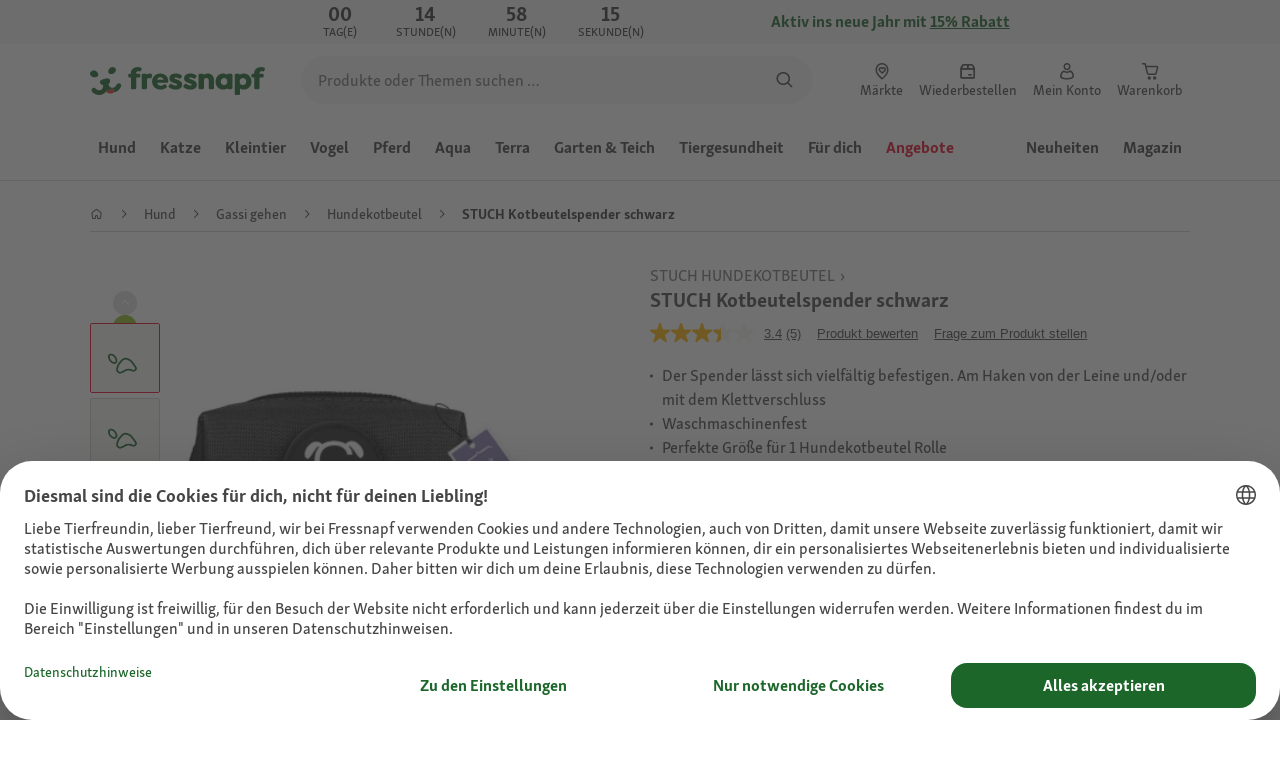

--- FILE ---
content_type: application/javascript; charset=UTF-8
request_url: https://www.fressnapf.de/sst/BxR6g.js
body_size: 156052
content:

// Copyright 2012 Google Inc. All rights reserved.
 
 (function(w,g){w[g]=w[g]||{};
 w[g].e=function(s){return eval(s);};})(window,'google_tag_manager');
 
(function(){

var data = {
"resource": {
  "version":"183",
  
  "macros":[{"function":"__v","vtp_dataLayerVersion":2,"vtp_setDefaultValue":false,"vtp_name":"firstLoad"},{"function":"__e"},{"function":"__v","vtp_name":"gtm.triggers","vtp_dataLayerVersion":2,"vtp_setDefaultValue":true,"vtp_defaultValue":""},{"function":"__u","vtp_component":"HOST","vtp_enableMultiQueryKeys":false,"vtp_enableIgnoreEmptyQueryParam":false},{"function":"__v","vtp_dataLayerVersion":2,"vtp_setDefaultValue":false,"vtp_name":"consent"},{"function":"__jsm","vtp_javascript":["template","(function(){var a=",["escape",["macro",4],8,16],";a.action\u0026\u0026(delete a.action,delete a.event,delete a.type);return a})();"]},{"function":"__v","vtp_dataLayerVersion":2,"vtp_setDefaultValue":false,"vtp_name":"page"},{"function":"__v","vtp_dataLayerVersion":2,"vtp_setDefaultValue":false,"vtp_name":"user"},{"function":"__v","vtp_dataLayerVersion":2,"vtp_setDefaultValue":false,"vtp_name":"uaparser"},{"function":"__jsm","vtp_javascript":["template","(function(){return navigator.userAgent?\/(fn|mz)\\|app\\|\/i.test(navigator.userAgent)?\"mobile\":\/Mobile|Android|iPhone|iPad|iPod|Samsung|webOS|BlackBerry|Windows Phone\/i.test(navigator.userAgent)?\"mobile\":\"desktop\":\"desktop\"})();"]},{"function":"__jsm","vtp_javascript":["template","(function(){var b=window.innerWidth*window.devicePixelRatio||1,a=\"\";b\u003C601?a=\"compact\":b\u003C841?a=\"medium\":b\u003C1201?a=\"expanded\":b\u003C1601?a=\"large\":b\u003E1600\u0026\u0026(a=\"extra large\");return a})();"]},{"function":"__jsm","vtp_javascript":["template","(function(){var a=",["escape",["macro",8],8,16],",b=navigator\u0026\u0026navigator.language;return a={os_name:a\u0026\u0026a.os\u0026\u0026a.os.name,os_version:a\u0026\u0026a.os\u0026\u0026a.os.version,model:a\u0026\u0026a.device\u0026\u0026a.device.model,manufacturer:a\u0026\u0026a.device\u0026\u0026a.device.vendor,screen_size:window.screen\u0026\u0026window.screen.width+\"x\"+window.screen.height,viewport_size:window.innerWidth\u0026\u0026window.innerHeight\u0026\u0026window.innerWidth+\"x\"+window.innerHeight,language:b\u0026\u0026b.substr(0,2),locale:b,country:b\u0026\u0026b.indexOf(\"-\")\u003E-1?b.split(\"-\")[1].toUpperCase():void 0,network_type:navigator\u0026\u0026\nnavigator.connection\u0026\u0026navigator.connection.effectiveType,browser_name:a\u0026\u0026a.browser\u0026\u0026a.browser.name,browser_version:a\u0026\u0026a.browser\u0026\u0026a.browser.major,type:",["escape",["macro",9],8,16],",viewport_class:",["escape",["macro",10],8,16],"}})();"]},{"function":"__jsm","convert_case_to":1,"vtp_javascript":["template","(function(){var a=window.location.hostname.split(\".\").pop().toLowerCase();if(a===\"com\"){var b=document.querySelector(\"meta[property\\x3d'og:locale']\").content||window.document.documentElement.lang;b\u0026\u0026(a=b.slice(-2).toLowerCase())}return a})();"]},{"function":"__jsm","vtp_javascript":["template","(function(){var a={de:\"EUR\",at:\"EUR\",pl:\"PLN\",fr:\"EUR\",ch:\"CHF\",be:\"EUR\",ie:\"EUR\",dk:\"DKK\",lu:\"EUR\"};return a.",["escape",["macro",12],7],"})();"]},{"function":"__jsm","vtp_javascript":["template","(function(){var a=window.pageData\u0026\u0026window.pageData.page;return a={base_site_id:window.__NUXT__\u0026\u0026window.__NUXT__.pinia\u0026\u0026window.__NUXT__.pinia.main\u0026\u0026window.__NUXT__.pinia.main.baseStore,currency:",["escape",["macro",13],8,16],",language:a.cntlocale\u0026\u0026a.cntlocale.substr(0,2),locale:a.cntlocale,country:a.cntlocale\u0026\u0026a.cntlocale.slice(-2)}})();"]},{"function":"__jsm","vtp_javascript":["template","(function(){if(navigator.userAgent){if(\/(fn|mz)\\|app\\|\/i.test(navigator.userAgent))return\"app\";\/Mobile|Android|iPhone|iPad|iPod|Samsung|webOS|BlackBerry|Windows Phone\/i.test(navigator.userAgent)}return\"web\"})();"]},{"function":"__c","vtp_value":""},{"function":"__jsm","vtp_javascript":["template","(function(){var a=",["escape",["macro",16],8,16],";return a===\"\"||typeof a===\"undefined\"?\"Live\":a})();"]},{"function":"__ctv"},{"function":"__jsm","vtp_javascript":["template","(function(){var a=window.__NUXT__.pinia\u0026\u0026window.__NUXT__.pinia.datalayer\u0026\u0026window.__NUXT__.pinia.datalayer.releaseInformation||window.pageData\u0026\u0026window.pageData.releaseInformation||{},b=window.location.hostname.match(\/-dev\/i)?\"dev\":window.location.hostname.match(\/-stage\/i)?\"stage\":\"prod\";a={environment:b,platform:",["escape",["macro",15],8,16],",tms:{environment:",["escape",["macro",17],8,16],",version:",["escape",["macro",18],8,16],"},web:{build_date:a.buildDate,version:a.imageTag}};\/(fn|mz)\\|app\\|.*\\|.*\\|.*\\|\/i.test(navigator\u0026\u0026navigator.userAgent)\u0026\u0026\n(b=navigator.userAgent.match(\/(fn|mz)\\|app\\|.*\\|.*\\|(.*)\\|\/i),a.app={version:b\u0026\u0026b[2]});return a})();"]},{"function":"__jsm","vtp_javascript":["template","(function(){var b={};if(",["escape",["macro",0],8,16],"){var c=new URLSearchParams(window.location.search);c.entries().forEach(function(a){a[0].match(\/utm\/i)\u0026\u0026(b[a[0]]=a[1])})}return b})();"]},{"function":"__v","vtp_dataLayerVersion":2,"vtp_setDefaultValue":false,"vtp_name":"click"},{"function":"__v","vtp_dataLayerVersion":2,"vtp_setDefaultValue":false,"vtp_name":"adobe"},{"function":"__jsm","vtp_javascript":["template","(function(){var h=!0;if(typeof window.gtmCachedBotScore!==\"undefined\")return window.gtmCachedBotScore;h=h\u0026\u0026window.sessionStorage!=void 0;if(h==1){var b=sessionStorage.getItem(\"sessionCachedBotScore\");if(b)return b}b=window.navigator.userAgent;var g=\"Linux x86.*Chrome\\\\\/([4-9]|1[0-1]);Googlebot;AdsBot-Google;Mediapartners-Google;Google Search Console;Chrome-Lighthouse;DuckDuckBot;JobboerseBot;woobot;PingdomPageSpeed;PagePeeker;Refindbot;HubSpot;Yandex;Investment Crawler;BingPreview;Bingbot;AdIdxBot;MicrosoftPreview;Baiduspider;Sogou;SISTRIX;facebookexternalhit;facebookcatalog;Site-Shot;wkhtmltoimage;SMTBot;PetalBot;AhrefsBot;avalex;RyteBot;SemrushBot;Cookiebot;Seekport Crawler;Cocolyzebot;Veoozbot;YisouSpider;Elisabot;ev-crawler;screeenly-bot;Cincraw;Applebot;headline.com;SeekportBot;BitSightBot;BrightEdge;Google-InspectionTool;Pumoxbot;INTL-UI-BOT;GPTBot;meta-external\".split(\";\"),\na=\"\",c;if(RegExp(\/[\\(\\)\"';]+\/).test(location.hostname))a=\"CRAP\";else if(RegExp(\/(fn|mz)\\|app\\|\/i).test(b))a=\"APP\";else if(b){for(c=0;c\u003Cg.length;c++){var d=g[c];if(RegExp(d,\"i\").test(b)){a=d;break}}a?a=a.toUpperCase()+\"_UA\":\/crawler\/.test(b.toLowerCase())?a=\"POTENTIAL_CRAWLER_UA\":\/spider\/.test(b.toLowerCase())?a=\"POTENTIAL_SPIDER_UA\":\/bot\/.test(b.toLowerCase())\u0026\u0026!\/cubot\/.test(b.toLowerCase())\u0026\u0026(a=\"POTENTIAL_BOT_UA\")}else a=\"!UA\";if(a===\"\"){c=document.createElement(\"canvas\");d=c.getContext(\"webgl\");\na=g=\"\";try{c=document.createElement(\"canvas\");d=c.getContext(\"webgl\");var f=d.getExtension(\"WEBGL_debug_renderer_info\");g=d.getParameter(f.UNMASKED_VENDOR_WEBGL);a=d.getParameter(f.UNMASKED_RENDERER_WEBGL)}catch(m){}f=window.screen.availWidth;c=window.screen.availHeight;d=window.screen.width;var k=window.screen.height;if(f\u003Ec\u0026\u0026d\u003Ck||f\u003Cc\u0026\u0026d\u003Ek)f=window.screen.availHeight,c=window.screen.availWidth;if(\/HeadlessChrome\/.test(b))a=\"HEADCHR_UA\";else if(\/MSIE 5.0\/.test(b))a=\"IE5_UA\";else if(\/PhantomJS\/.test(b))a=\n\"PHANTOM_UA\";else if(\/Chrome\/.test(b)\u0026\u0026navigator.webdriver)a=\"WEBDRIVER\";else{var e;if(e=\/Chrome\/.test(b)\u0026\u0026!\/FB_IAB\/.test(b)){if(document.body){e=document.createElement(\"iframe\");e.srcdoc=\"blank page\";document.body.appendChild(e);var l=typeof e.contentWindow.chrome;e.remove();e=l}else e=\"too_early\";e=e===\"undefined\"}a=e?\"HEADCHR_IFRAME\":\/Trident|MSIE|Edge\/.test(b)||navigator.languages!==\"\"?window.external\u0026\u0026window.external.toString\u0026\u0026window.external.toString().indexOf(\"Sequentum\")\u003E-1?\"SEQUENTUM\":f\u003E\nd\u0026\u0026c\u003Ek?\"PHANTOM_WINDOW_HEIGHT\":window.outerHeight===0\u0026\u0026window.outerWidth===0?\"NO_OUTER_DIMENSION\":window.screen.height\u003C=100\u0026\u0026window.screen.width\u003C=100?\"DEVICE_TOO_SMALL\":\"_Selenium_IDE_Recorder\"in window||\"callSelenium\"in window||\"_selenium\"in window||\"__webdriver_script_fn\"in document||\"__driver_evaluate\"in document||\"__webdriver_evaluate\"in document||\"__selenium_evaluate\"in document||\"__fxdriver_evaluate\"in document||\"__driver_unwrapped\"in document||\"__webdriver_unwrapped\"in document||\"__selenium_unwrapped\"in\ndocument||\"__fxdriver_unwrapped\"in document||\"__webdriver_script_func\"in document||document.documentElement.getAttribute(\"selenium\")!==null||document.documentElement.getAttribute(\"webdriver\")!==null||document.documentElement.getAttribute(\"driver\")!==null?\"SELENIUM_DRIVER\":\"callPhantom\"in window||\"_phantom\"in window||\"phantom\"in window?\"PHANTOM_PROPERTIES\":\"__stopAllTimers\"in window?\"JSDOM_PROPERTIES\":\/Firefox\/.test(b)\u0026\u0026!\/Seamonkey\/.test(b)\u0026\u0026window.mozPaintCount===\"undefined\"?\"FF_NO_PAINTCOUNT\":g==\n\"Brian Paul\"\u0026\u0026a==\"Mesa OffScreen\"?\"HEADCHR_WEBGL\":\"OK\":\"PHANTOM_LANGUAGE\"}}window.gtmCachedBotScore=a;h==1\u0026\u0026sessionStorage.setItem(\"sessionCachedBotScore\",a);return a})();"]},{"function":"__v","vtp_dataLayerVersion":2,"vtp_setDefaultValue":false,"vtp_name":"tealium"},{"function":"__v","vtp_dataLayerVersion":2,"vtp_setDefaultValue":false,"vtp_name":"timestamp"},{"function":"__v","vtp_dataLayerVersion":2,"vtp_setDefaultValue":false,"vtp_name":"performance"},{"function":"__e"},{"function":"__v","vtp_dataLayerVersion":2,"vtp_setDefaultValue":false,"vtp_name":"atdesc"},{"function":"__jsm","vtp_javascript":["template","(function(){var a=",["escape",["macro",27],8,16],",b=",["escape",["macro",28],8,16],",c=",["escape",["macro",0],8,16],";return c!==\"undefined\"?a+\"|\"+b+\"|\"+c:a+\"|\"+b})();"]},{"function":"__k","vtp_decodeCookie":false,"vtp_name":"audit"},{"function":"__jsm","vtp_javascript":["template","(function(){return\/-dev|-stage\/i.test(window.location.hostname)?!1:",["escape",["macro",30],8,16],"?!1:!0})();"]},{"function":"__k","vtp_decodeCookie":true,"vtp_name":"xgtmsp"},{"function":"__jsm","vtp_javascript":["template","(function(){var a={OK:!0,APP:!0,HEADCHR_IFRAME:!0,NO_OUTER_DIMENSION:!0},b=",["escape",["macro",23],8,16],";return a[b]||!1})();"]},{"function":"__cvt_201307741_44","vtp_libraryHost":"none","vtp_endpointPath":"\/sst\/measure","vtp_endpointHostname":["template","https:\/\/",["macro",3]],"vtp_addCommonData":false,"vtp_pushResponseInDataLayer":true,"vtp_globalPayloadData":["list",["map","payloadKey","consent","payloadValue",["macro",5]],["map","payloadKey","jsontag","payloadValue","gtm"],["map","payloadKey","page","payloadValue",["macro",6]],["map","payloadKey","user","payloadValue",["macro",7]],["map","payloadKey","device","payloadValue",["macro",11]],["map","payloadKey","settings","payloadValue",["macro",14]],["map","payloadKey","application","payloadValue",["macro",19]],["map","payloadKey","campaign","payloadValue",["macro",20]],["map","payloadKey","click","payloadValue",["macro",21]],["map","payloadKey","adobe","payloadValue",["macro",22]],["map","payloadKey","bot_classification","payloadValue",["macro",23]],["map","payloadKey","tealium","payloadValue",["macro",24]],["map","payloadKey","timestamp","payloadValue",["macro",25]],["map","payloadKey","performance","payloadValue",["macro",26]],["map","payloadKey","event_trigger_name","payloadValue",["macro",29]]],"vtp_dataLayerEventName":"jsonclientResponse","vtp_cleanPayload":true,"vtp_dataLayerName":"fnmzLayer","vtp_enableGzip":["macro",31],"vtp_xGtmServerPreviewToken":["macro",32],"vtp_enableDataCollection":["macro",33]},{"function":"__v","vtp_dataLayerVersion":2,"vtp_setDefaultValue":false,"vtp_name":"teasers"},{"function":"__v","vtp_dataLayerVersion":2,"vtp_setDefaultValue":false,"vtp_name":"cart"},{"function":"__v","vtp_dataLayerVersion":2,"vtp_setDefaultValue":false,"vtp_name":"delivery"},{"function":"__v","vtp_dataLayerVersion":2,"vtp_setDefaultValue":false,"vtp_name":"payment"},{"function":"__v","vtp_dataLayerVersion":2,"vtp_setDefaultValue":false,"vtp_name":"search"},{"function":"__v","vtp_dataLayerVersion":2,"vtp_setDefaultValue":false,"vtp_name":"vouchers"},{"function":"__v","vtp_dataLayerVersion":2,"vtp_setDefaultValue":false,"vtp_name":"order"},{"function":"__v","vtp_dataLayerVersion":2,"vtp_setDefaultValue":false,"vtp_name":"adobe_target"},{"function":"__v","vtp_dataLayerVersion":2,"vtp_setDefaultValue":false,"vtp_name":"marketing"},{"function":"__v","vtp_dataLayerVersion":2,"vtp_setDefaultValue":false,"vtp_name":"affiliate"},{"function":"__v","vtp_dataLayerVersion":2,"vtp_setDefaultValue":false,"vtp_name":"filter"},{"function":"__v","vtp_dataLayerVersion":2,"vtp_setDefaultValue":false,"vtp_name":"details"},{"function":"__v","vtp_dataLayerVersion":2,"vtp_setDefaultValue":false,"vtp_name":"products"},{"function":"__jsm","vtp_javascript":["template","(function(){var a=",["escape",["macro",27],8,16],",b={add_to_cart:!0,add_to_wishlist:!0,remove_from_cart:!0,remove_from_wishlist:!0,error:!0};return b[a]?(a=",["escape",["macro",46],8,16],")\u0026\u0026a.product:",["escape",["macro",47],8,16],"})();"]},{"function":"__v","vtp_dataLayerVersion":2,"vtp_setDefaultValue":false,"vtp_name":"coupons"},{"function":"__v","vtp_dataLayerVersion":2,"vtp_setDefaultValue":false,"vtp_name":"promotions"},{"function":"__jsm","vtp_javascript":["template","(function(){var a=",["escape",["macro",36],8,16],".id||",["escape",["macro",46],8,16],".cart.id;return{id:a}})();"]},{"function":"__v","vtp_dataLayerVersion":2,"vtp_setDefaultValue":false,"vtp_name":"details.teasers"},{"function":"__jsm","vtp_javascript":["template","(function(){var a=$nuxt.$pinia.state.value.main.features.featureToggles;return(a=a.filter(function(b){return b.code===\"newCheckoutEnabled\"})[0])?a.active:!1})();"]},{"function":"__jsm","vtp_javascript":["template","(function(){var a=",["escape",["macro",36],8,16],",b=w.launchData\u0026\u0026w.launchData.minicart\u0026\u0026w.launchData.minicart.payback,d=w.launchData\u0026\u0026w.launchData.minicart\u0026\u0026w.launchData.minicart.isDonationCart||!1,c=[];b\u0026\u0026b.paybackCoupons\u0026\u0026b.paybackCoupons.length\u003E0\u0026\u0026c.push(b.paybackCoupons[0].triggerCode);return a={tax:a.tax,newsletter_checkout:!1,value:{products:a.value\u0026\u0026a.value.products,total:a.value\u0026\u0026a.value.total,total_net:a.value\u0026\u0026a.value.total_net},discount:{products:a.discount\u0026\u0026a.discount.products,voucher:a.discount\u0026\u0026\na.discount.voucher},payback:{bonus:b\u0026\u0026b.paybackTotalPoints\u0026\u0026b.paybackTotalPoints.value,spent:b\u0026\u0026b.pointsToRedeem,coupons:c},donation_cart:d}})();"]},{"function":"__v","vtp_dataLayerVersion":2,"vtp_setDefaultValue":false,"vtp_name":"consent.S16u54s_i-Q"},{"function":"__v","vtp_dataLayerVersion":2,"vtp_setDefaultValue":false,"vtp_name":"page.type"},{"function":"__jsm","vtp_javascript":["template","(function(){return window._orbiter.cartProducts(\"minicart\")})();"]},{"function":"__jsm","vtp_javascript":["template","(function(){var a=",["escape",["macro",12],8,16],"||\"\";switch(a){case \"de\":a={ucSetId:\"Mpzuxf7znOUYed\",adWordsId:\"1004525029\",adWordsLbl:\"tg7QCJuQiQUQ5av_3gM\",gtagId:\"AW-1008416528\",bingId:\"23002670\",adWordsConvId:\"1008416528\",adWordsConvLbl:\"zQ3mCP2q02YQkO7s4AM\",adWordsConvArr:[{id:\"YAlQCN-MqtUZEJDu7OAD\",env:\"all\",evt:\"purchase\"},{id:\"9g0PCNqNqtUZEJDu7OAD\",env:\"all\"},{id:\"JXVWCO749tUZEJDu7OAD\",env:\"web\"}],gtagRetailId:\"AW-17599428526\",retailConvLbl:\"waywCKvA5qEbEK7vh8hB\",adWordsMCA:\"7616450\",affId:\"7768\",awinId:\"14757\",\nfbId:\"1326577747464405\",tdblId:\"2000218\",tdblEv:\"336571\",aacId:\"fressnapfde-poc\",bvscript:\"\/\/apps.bazaarvoice.com\/deployments\/fressnapf\/main_site\/production\/de_DE\/bv.js\",emarsys_mid:\"1A07D08A92BA5124\",rtbhId:\"zc76nb2GAlowAKAPrKyT\",searchhub:!0,mediacom:!0,teads_id:12508};break;case \"at\":a={ucSetId:\"zSk8y7p0aI1RzT\",gtagId:\"AW-809551261\",adWordsConvId:\"809551261\",adWordsConvLbl:\"OyV8CLG0gYoBEJ2Lg4ID\",adWordsConvArr:[{id:\"7FCkCMT3qdUZEJ2Lg4ID\",env:\"all\",evt:\"purchase\"},{id:\"kodSCMf3qdUZEJ2Lg4ID\",env:\"all\"},\n{id:\"m59bCPj579UZEJ2Lg4ID\",env:\"web\"}],gtagRetailId:\"AW-17599261268\",retailConvLbl:\"qvNvCNDh2KEbENTU_cdB\",adWordsId:\"809551261\",adWordsMCA:\"125757210\",bingId:\"23004687\",fbId:\"2520753171373492\",tdblId:\"2234823\",tdblEv:\"396263\",awinId:\"68692\",bvscript:\"\/\/apps.bazaarvoice.com\/deployments\/fressnapf\/main_site\/production\/de_AT\/bv.js\",emarsys_mid:\"110AC9E47B83B40D\",rtbhId:\"DYsa9g1X4PJ9lAAmjQaf\"};break;case \"pl\":a={ucSetId:\"wAsXOGRIWAY8Jo\",gtagId:\"AW-809550628\",adWordsConvId:\"809550628\",adWordsConvLbl:\"1m4lCPPQgo8BEKSGg4ID\",\nadWordsConvArr:[{id:\"QrQACNyeqtUZEKSGg4ID\",env:\"all\",evt:\"purchase\"},{id:\"RVW8CN-eqtUZEKSGg4ID\",env:\"all\"},{id:\"izNrCOT079UZEKSGg4ID\",env:\"web\"}],gtagRetailId:\"AW-17612797540\",retailConvLbl:\"nitSCJeOnKUbEOTst85B\",adWordsId:\"809551261\",adWordsMCA:\"127642439\",bingId:\"271001447\",fbId:\"325493861730765\",awinId:\"61371\",tdblId:\"2234838\",tdblEv:\"396267\",bvscript:\"\/\/apps.bazaarvoice.com\/deployments\/fressnapf\/main_site\/production\/pl_PL\/bv.js\",rtbhId:\"MkdPgxd3GkmOneeDtNyf\",emarsys_mid:\"16A9B342E4C907C4\",mediacom:!0};\nbreak;case \"fr\":a={ucSetId:\"RgBAut9OZlNW_V\",gtagId:\"AW-809514291\",adWordsConvId:\"809514291\",adWordsConvLbl:\"TZVaCLT7nqYBELPqgIID\",adWordsConvArr:[{id:\"rzhDCLHnq9UZELPqgIID\",env:\"all\",evt:\"purchase\"},{id:\"h2vOCLTnq9UZELPqgIID\",env:\"all\"},{id:\"DdzRCKHM8dUZELPqgIID\",env:\"web\"}],adWordsEvtLbl:{add_to_cart:\"hrU9CKSQ76wbELPqgIID\",view_item:\"s4G-COzknb4bELPqgIID\",view_item_list:\"_YaDCIPCo74bELPqgIID\",view_cart:\"-q_qCMKInr4bELPqgIID\",register:\"NXMHCLvWo74bELPqgIID\",page_view:\"c4XxCKHomr4bELPqgIID\"},adWordsId:\"809551261\",\nadWordsMCA:\"138287604\",floodlightId:\"DC-11755388\",bingId:\"23586202\",fbId:\"303243384423227\",awinId:\"68698\",bvscript:\"\/\/apps.bazaarvoice.com\/deployments\/fressnapf\/main_site\/production\/fr_FR\/bv.js\",emarsys_mid:\"1E513160FC6FC50C\",rtbhId:\"vO99oLmx21AHSWQg4HyP\",mediacom:!0,ptId:\"2613526023547\",tikTokId:\"D4INGKBC77U6TA8BMRUG\"};break;case \"ch\":a={ucSetId:\"io5eF-fQ_yGCzm\",gtagId:\"AW-11076363227\",adWordsConvId:\"11076363227\",adWordsConvLbl:\"-rAACPOqiIkYENvHz6Ep\",adWordsConvArr:[{id:\"ch11CNHFq9UZENvHz6Ep\",env:\"all\",\nevt:\"purchase\"},{id:\"YxwnCNTFq9UZENvHz6Ep\",env:\"all\"},{id:\"TcAjCKOH8NUZENvHz6Ep\",env:\"web\"}],gtagRetailId:\"AW-17599709168\",retailConvLbl:\"qZ8QCPrh2KEbEPD_mMhB\",adWordsId:\"11076363227\",adWordsMCA:\"348401427\",bingId:\"271001333\",fbId:\"1406780416749770\",awinId:\"68694\",bvscript:\"\/\/apps.bazaarvoice.com\/deployments\/fressnapf\/main_site\/production\/de_CH\/bv.js\",emarsys_mid:\"1FD186E5DC495665\",rtbhId:\"uN5xaBZwTIMq0skqC85U\"};break;case \"be\":a={ucSetId:\"aNqPwCl1A3gpTO\",gtagId:\"AW-372825666\",adWordsConvId:\"372825666\",\nadWordsConvLbl:\"uoCbCNLkjZECEMK847EB\",adWordsConvArr:[{id:\"zkEBCMrWsNUZEMK847EB\",env:\"all\",evt:\"purchase\"},{id:\"P0I-CIqNvNQZEMK847EB\",env:\"all\"},{id:\"dY2YCMiU99UZEMK847EB\",env:\"web\"}],gtagRetailId:\"AW-17612591177\",retailConvLbl:\"M3m-CJuakKUbEMmgq85B\",adWordsId:\"372825666\",adWordsMCA:\"410509050\",fbId:\"2061567213984131\",awinId:\"68696\",bvscript:\"\/\/apps.bazaarvoice.com\/deployments\/fressnapf\/main_site\/production\/fr_BE\/bv.js\",emarsys_mid:\"136A6BC8FCDAA2F4\",rtbhId:\"JmMlAGE81pn5mF4AlN2B\"};break;case \"ie\":a=\n{ucSetId:\"SefFeGt0TNo-sw\",gtagId:\"AW-10839085283\",adWordsConvId:\"10839085283\",adWordsConvLbl:\"KW8lCLW-xJADEOOhvbAo\",adWordsId:\"10839085283\",adWordsMCA:\"410509050\",bingId:\"271001332\",fbId:\"681177779611941\",awinId:\"115160\",bvscript:\"\/\/apps.bazaarvoice.com\/deployments\/fressnapf\/main_site\/production\/en_IE\/bv.js\",emarsys_mid:\"1BEC327C9C67EC3D\",rtbhId:\"KS6HMQq4DtRCITiRycS8\"};break;case \"lu\":a={ucSetId:\"6O2pU6xLOAxISh\",fbId:\"942808073201740\",qtixid:\"ZN_8H4VppvWO0RbliK\",qtixserver:\"zn8h4vppvwo0rblik-fressnapf\",\nemarsys_mid:\"1C384EA741C609A7\"};break;default:a={}}return a})();"]},{"function":"__v","vtp_dataLayerVersion":2,"vtp_setDefaultValue":false,"vtp_name":"jsonclient.responses.0.tags.tealium"},{"function":"__k","vtp_decodeCookie":true,"vtp_name":"TEAL"},{"function":"__jsm","vtp_javascript":["template","(function(){return navigator.userAgent?\/(fn|mz)\\|app\\|\/i.test(navigator.userAgent)?\"app\":\/Mobile|Android|iPhone|iPad|iPod|Samsung|webOS|BlackBerry|Windows Phone\/i.test(navigator.userAgent)?\"mobile browser\":\"desktop browser\":\"unknown device\"})();"]},{"function":"__v","vtp_dataLayerVersion":2,"vtp_setDefaultValue":false,"vtp_name":"consent.SyfKc4oOjWQ"},{"function":"__jsm","vtp_javascript":["template","(function(){var a=",["escape",["macro",6],8,16],";return a.type===\"product detail\"?(a=",["escape",["macro",47],8,16],")\u0026\u0026a.hierarchy||[]:a.hierarchy\u0026\u0026a.hierarchy.length\u003E0?(a.hierarchy.shift(),a.hierarchy||[]):[]})();"]},{"function":"__k","convert_case_to":1,"vtp_decodeCookie":false,"vtp_name":"c_source"},{"function":"__u","vtp_component":"QUERY","vtp_queryKey":"sn","vtp_enableMultiQueryKeys":false,"vtp_enableIgnoreEmptyQueryParam":false},{"function":"__u","vtp_component":"QUERY","vtp_queryKey":"awc","vtp_enableMultiQueryKeys":false,"vtp_enableIgnoreEmptyQueryParam":false},{"function":"__v","vtp_dataLayerVersion":2,"vtp_setDefaultValue":false,"vtp_name":"consent.rJ99c4oOo-X"},{"function":"__v","vtp_dataLayerVersion":2,"vtp_setDefaultValue":false,"vtp_name":"consent.8L9bkqYbV"},{"function":"__jsm","vtp_javascript":["template","(function(){var a={fressnapfAT:\"cc54b0c6-7403-0a92-67f4-6212c73e3af9\",maxizooBE:\"1a3101d0-2331-1e61-cc00-33a53e28ef7f\",fressnapfBP:\"skip\",fressnapfCH:\"5c10b899-4f5e-717d-ba23-80c0a41dd227\",fressnapfDE:\"6123284d-9680-6f11-160d-948ed86bdc9b\",maxizooFR:\"67eef0b5-8a66-10bd-e6c3-7ad3eaf218e1\",maxizooIE:\"5d6727cd-1146-4da7-b128-9910a69b55e8\",maxizooIT:\"ae183b0a-cb6a-de6c-3031-5685e92d34ed\",fressnapfLU:\"d3d16c7b-2046-bd3a-94e6-0273dfc33b5c\",maxizooPL:\"87507b11-6a40-7450-22f1-410fe34670cb\"},b=window.__NUXT__\u0026\u0026\nwindow.__NUXT__.pinia\u0026\u0026window.__NUXT__.pinia.main\u0026\u0026window.__NUXT__.pinia.main.baseStore||\"fressnapfBP\";return a[b]})();"]},{"function":"__jsm","vtp_javascript":["template","(function(){return window._orbiter.getPet()})();"]},{"function":"__aev","convert_case_to":1,"vtp_setDefaultValue":false,"vtp_varType":"URL","vtp_component":"IS_OUTBOUND"},{"function":"__v","vtp_name":"gtm.element","vtp_dataLayerVersion":1},{"function":"__aev","vtp_varType":"TEXT"},{"function":"__jsm","vtp_javascript":["template","(function(){var c=window._orbiter\u0026\u0026window._orbiter.getParents||function(){return[]},a,r,e=",["escape",["macro",72],8,16],",g=",["escape",["macro",6],8,16],",p=\"NaN\";c=c(e)||[];var t=!1,u=!1,k=\"doc docx eps svg xls ppt pptx pdf xlsx tab csv zip txt vsd vxd xml rar exe wma mov avi wmv mp3 wav m4v\".split(\" \");c=c.map(function(h){var q,v=\"\";for(q=h.classList.length;q--;)v+=h.nodeName.toLowerCase()+\".\"+h.classList[q]+\",\";return v}).join(\",\");e\u0026\u0026(a=e.closest(\"A,BUTTON,[data-id],[data-qa-id],.product-teaser,.pet-teaser,.as-link,div.ce-quantity,apple-pay-button\"));\nif(a){if(a.href){k.forEach(function(h){a.href.indexOf(\".\"+h)!==-1\u0026\u0026(t=!0)});var n=new RegExp(location.host+\"|.os.fressnapf.com\",\"i\");u=n.test(a.host)?!1:!0;n=a.href}e=a.dataset\u0026\u0026a.dataset.id||void 0;k=a.dataset\u0026\u0026a.dataset.qaId||void 0;var x=",["escape",["macro",73],8,16],"||\"\";switch(!0){case \/\\|.*\\|.*\\|.*\\|\/i.test(e):var b=\"button_click\";var d=a.dataset.id.trim().replace(\/-(card|button|image)-link\/,\"\");var l=a.dataset\u0026\u0026a.dataset.name;var f=\"teaser\";break;case e===\"addToCart\":b=\"add_to_cart_click\";d=\"add to cart button\";\nf=c.match(\/div\\.adobe-target-reco-elements|div\\.adobe-frequently-bought-together\/i)?\"reco\":g.type;var w=a.dataset\u0026\u0026a.dataset.audience;l=a.dataset\u0026\u0026a.dataset.name;break;case e===\"button-remove\":b=\"remove_from_cart_click\";d=\"remove from cart button\";f=g.type;break;case \/cookiebanner\/i.test(e):b=\"usercentrics\";f=\"cookie banner\";break;case e===\"addToWishlist\":return ",["escape",["macro",21],8,16],";case \/wishlist-item-button-delete\/i.test(e):return ",["escape",["macro",21],8,16],";case typeof e===\"string\":b=\"button_click\";\nd=e;l=a.dataset\u0026\u0026a.dataset.audience||\"\";break;case t:b=\"download_link\";break;case u:\/policies\\.google\/i.test(n)||(b=\"exit_link\");break;case \/div\\.ac--googlepay\/i.test(c):b=\"button_click\";d=\"googlePay-placeOrder\";break;case \/div\\.ac--applepay|apple-pay-button\/i.test(c):b=\"button_click\";d=\"applePay-placeOrder\";break;case \/div\\.ce-quantity\/i.test(c):b=\"change_cart_quantity_click\";d=\"change cart quantity drop-down\";f=g.type;break;case \/div\\.adobe-target-reco-elements|div\\.adobe-frequently-bought-together\/i.test(c):a.dataset\u0026\u0026\na.dataset.audience||(a=a.parentNode);b=\"product_list_click\";w=a.dataset\u0026\u0026a.dataset.audience;l=a.dataset\u0026\u0026a.dataset.name;f=\"reco\";break;case \/div\\.product-teaser\/i.test(c):p=a.dataset\u0026\u0026a.dataset.pos;var y=k\u0026\u0026k.match(\"sponsor\")?!0:!1;\/search\/i.test(g.name)?(b=\"search_result_click\",f=\"product\"):(b=\"product_list_click\",f=g.type);break;case \/nav\\.nav\/i.test(c):b=\"navigation_click\";var m={level1:a.dataset.nav1,level2:a.dataset.nav2,level3:a.dataset.nav3};f=\"menu\";break;case \/nav\\.sidebar|nav\\.bread\/i.test(c):b=\n\"navigation_click\";c.match(\"nav.sidebar-navigation\")?f=\"sidebar\":c.match(\"nav.breadcrumbs\")\u0026\u0026(f=\"breadcrumb\");m=a.pathname\u0026\u0026a.pathname.split(\"\/\").filter(function(h){if(h.length\u003E2)return h})||[\"\",\"\",\"\"];m={level1:m[0],level2:m[1],level3:m[2]};break;case \/div\\.suggestions\/i.test(c):b=\"search_click\";c.match(\"button.search-term\")?d=\"search term suggestion\":c.match(\"a.product-suggestion\")\u0026\u0026(d=\"product suggestion\");break;case \/button\\.st-route-calculate-btn\/i.test(c):b=\"exit_link\";n=\"https:\/\/maps.google.com\";\nd=\"store route on google maps\";break;case \/div\\.payback-recalc-link\/i.test(c):b=\"button_click\";f=\"payback\";d=\"check_payback_ecoupons\";break;case typeof k===\"string\":b=\"button_click\";d=k.toLowerCase();l=a.dataset\u0026\u0026a.dataset.audience||\"\";break;default:b=\"button_click\",d=a.ariaLabel||a.dataset\u0026\u0026a.dataset.name||a.id,l=a.dataset\u0026\u0026a.dataset.audience||\"\"}}b\u0026\u0026(r={name:b,page:{name:g.name,type:g.type,path:g.path},component:f,navigation:m,position:p!==\"NaN\"?parseInt(p):\"\",details:d,target:n,personalization:{id:l,\naudience:w},sponsored:y,text:x});return r})();"]},{"function":"__v","vtp_dataLayerVersion":2,"vtp_setDefaultValue":false,"vtp_name":"consent.dsS7z9Hv4"},{"function":"__v","vtp_dataLayerVersion":2,"vtp_setDefaultValue":false,"vtp_name":"consent.B1Ayg5Es_s-X"},{"function":"__jsm","vtp_javascript":["template","(function(){var b=\/campagne\\\/nouveautes|aktionen-angebote\\\/neuheiten|promocje-oferty\\\/nowosci|campagne\\\/nieuwigheden\/i,c=\/promotions|aktionen-angebote|promocje-oferty|acties-aanbiedingen\/i,a=\"\";b.test(window.location.pathname)?a=\"newoffers\":c.test(window.location.pathname)\u0026\u0026(a=\"sales\");return a})();"]},{"function":"__v","vtp_dataLayerVersion":2,"vtp_setDefaultValue":false,"vtp_name":"consent.jzMEq56vW"},{"function":"__v","vtp_dataLayerVersion":2,"vtp_setDefaultValue":false,"vtp_name":"user.login_status"},{"function":"__v","vtp_dataLayerVersion":2,"vtp_setDefaultValue":false,"vtp_name":"payment.method"},{"function":"__jsm","vtp_javascript":["template","(function(){var a=[{host:\"fressnapf.de\",id:\"hxmb0d6ave\"},{host:\"fressnapf.at\",id:\"k28ou8icjp\"},{host:\"fressnapf.ch\",id:\"mml5gv3437\"},{host:\"maxizoo.pl\",id:\"ktff3dgzgi\"},{host:\"maxizoo.fr\",id:\"ktfdtr4yog\"},{host:\"maxizoo.be\",id:\"mml5voaxpy\"},{host:\"maxizoo.ie\",id:\"mml4rf16ek\"},{host:\"maxizoo.dk\",id:\"mo5kjgsdu1\"},{host:\"os.fressnapf.com\",id:\"hxnazg5gtx\"}];a:{for(var c=window.location.hostname,b=0;b\u003Ca.length;b++)if(c.indexOf(a[b].host)!==-1){a=a[b].id;break a}a=\"skip\"}return a})();"]},{"function":"__v","vtp_dataLayerVersion":2,"vtp_setDefaultValue":false,"vtp_name":"consent.lXv9W6DaC"},{"function":"__jsm","vtp_javascript":["template","(function(){var a=!1,b=!1,d={\"\/\":!0,\"\/c\/hund\/\":!0,\"\/c\/hund\/hundefutter\/\":!0,\"\/c\/hund\/sale\/\":!0,\"\/c\/katze\/\":!0,\"\/c\/katze\/katzenfutter\/\":!0,\"\/c\/katze\/sale\/\":!0,\"\/c\/kleintier\/\":!0,\"\/checkout\/confirmation\/\":!0},c=",["escape",["macro",14],8,16],";c\u0026\u0026c.country===\"DE\"\u0026\u0026(a=!0);d[window.location.pathname]\u0026\u0026(b=!0);return a\u0026\u0026b})();"]},{"function":"__v","vtp_dataLayerVersion":2,"vtp_setDefaultValue":false,"vtp_name":"consent.Wl1S8uKS-"},{"function":"__v","vtp_dataLayerVersion":2,"vtp_setDefaultValue":false,"vtp_name":"consent.a_Dw7zFT7"},{"function":"__v","vtp_dataLayerVersion":2,"vtp_setDefaultValue":false,"vtp_name":"jsonclient.responses.0.tags.validator"},{"function":"__v","vtp_dataLayerVersion":2,"vtp_setDefaultValue":false,"vtp_name":"jsonclient.responses.0.tags.adobe.params"},{"function":"__jsm","vtp_javascript":["template","(function(){var a=",["escape",["macro",38],8,16],",b=",["escape",["macro",46],8,16],".payment||",["escape",["macro",80],8,16],";return{method:b,methods_available:a\u0026\u0026a.methods_available}})();"]},{"function":"__v","vtp_dataLayerVersion":2,"vtp_setDefaultValue":false,"vtp_name":"error"},{"function":"__u","vtp_component":"PATH","vtp_enableMultiQueryKeys":false,"vtp_enableIgnoreEmptyQueryParam":false},{"function":"__v","vtp_dataLayerVersion":2,"vtp_setDefaultValue":false,"vtp_name":"consent.6-qobRfu"},{"function":"__jsm","vtp_javascript":["template","(function(){var a={de:\"Mpzuxf7znOUYed\",at:\"zSk8y7p0aI1RzT\",pl:\"wAsXOGRIWAY8Jo\",fr:\"RgBAut9OZlNW_V\",ch:\"io5eF-fQ_yGCzm\",be:\"aNqPwCl1A3gpTO\",ie:\"SefFeGt0TNo-sw\",dk:\"54EtcvmNI9KUf3\",lu:\"6O2pU6xLOAxISh\"};return a.",["escape",["macro",12],7],"})();"]},{"function":"__cid"},{"function":"__hid"},{"function":"__jsm","vtp_javascript":["template","(function(){var a={\"www.fressnapf.de\":\"purpose.fressnapf.de\",\"fressnapf.de\":\"purpose.fressnapf.de\",\"www.fressnapf.at\":\"purpose.fressnapf.at\",\"fressnapf.at\":\"purpose.fressnapf.at\",\"www.maxizoo.pl\":\"purpose.maxizoo.pl\",\"maxizoo.pl\":\"purpose.maxizoo.pl\",\"www.maxizoo.fr\":\"purpose.maxizoo.fr\",\"maxizoo.fr\":\"purpose.maxizoo.fr\",\"www.fressnapf.ch\":\"purpose.fressnapf.ch\",\"fressnapf.ch\":\"purpose.fressnapf.ch\",\"www.maxizoo.ie\":\"purpose.maxizoo.ie\",\"maxizoo.ie\":\"purpose.maxizoo.ie\",\"www.maxizoo.be\":\"purpose.maxizoo.be\",\n\"maxizoo.be\":\"purpose.maxizoo.be\",\"www-de-stage.fressnapf.de\":\"purpose.fressnapf.de\"};(a=a[window.location.hostname])||(a=\"fressnapftiernahrung.tt.omtrdc.net\");return a})();"]},{"function":"__jsm","vtp_javascript":["template","(function(){var a=",["escape",["macro",15],8,16],";return a=a===\"app\"?0:\/checkout\/i.test(window.location.pathname)?2E3:5E3})();"]},{"function":"__v","vtp_dataLayerVersion":2,"vtp_setDefaultValue":false,"vtp_name":"consent.XbzVLbj6w"},{"function":"__u","vtp_component":"QUERY","vtp_queryKey":"audit","vtp_enableMultiQueryKeys":false,"vtp_enableIgnoreEmptyQueryParam":false},{"function":"__k","vtp_decodeCookie":true,"vtp_name":"AMCV_54CAE88E550C31530A4C98BC%40AdobeOrg"},{"function":"__jsm","vtp_javascript":["template","(function(){var b={\"www.fressnapf.de\":!0,\"fressnapf.de\":!0,\"lp.fressnapf.de\":!0,\"www.fressnapf.lu\":!0,\"fressnapf.lu\":!0,\"www.fressnapf.at\":!0,\"lp.fressnapf.at\":!0,\"fressnapf.at\":!0,\"www.fressnapf.ch\":!0,\"lp.fressnapf.ch\":!0,\"fressnapf.ch\":!0,\"www.maxizoo.pl\":!0,\"lp.maxizoo.pl\":!0,\"maxizoo.pl\":!0,\"www.maxizoo.fr\":!0,\"lp.maxizoo.fr\":!0,\"maxizoo.fr\":!0,\"www.maxizoo.be\":!0,\"lp.maxizoo.be\":!0,\"maxizoo.be\":!0,\"www.maxizoo.ie\":!0,\"maxizoo.ie\":!0,\"lp.maxizoo.ie\":!0};var a=",["escape",["macro",12],8,16],";var c=",["escape",["macro",17],8,16],";\nc=c===\"Live\"?!1:!0;b=b[window.location.hostname]||!1;a=a?c||!b?\"fressnapfdev,fressnapfunifiedwebappdev\":\"fressnapf\"+a+\"-poc,fressnapfshopint\":c||!b?\"fressnapfdev,fressnapfunifiedwebappdev\":\"fressnapfshopint\";",["escape",["macro",30],8,16],"\u0026\u0026(a=\"fressnapfdev,fressnapfunifiedwebappdev\");return a})();"]},{"function":"__u","vtp_component":"QUERY","vtp_queryKey":"utm_medium","vtp_enableMultiQueryKeys":false,"vtp_enableIgnoreEmptyQueryParam":false},{"function":"__u","vtp_component":"QUERY","vtp_queryKey":"utm_source","vtp_enableMultiQueryKeys":false,"vtp_enableIgnoreEmptyQueryParam":false},{"function":"__u","vtp_component":"QUERY","vtp_queryKey":"utm_campaign","vtp_enableMultiQueryKeys":false,"vtp_enableIgnoreEmptyQueryParam":false},{"function":"__u","vtp_component":"QUERY","vtp_queryKey":"utm_content","vtp_enableMultiQueryKeys":false,"vtp_enableIgnoreEmptyQueryParam":false},{"function":"__u","vtp_component":"QUERY","vtp_queryKey":"utm_term","vtp_enableMultiQueryKeys":false,"vtp_enableIgnoreEmptyQueryParam":false},{"function":"__u","vtp_component":"QUERY","vtp_queryKey":"utm_placement","vtp_enableMultiQueryKeys":false,"vtp_enableIgnoreEmptyQueryParam":false},{"function":"__jsm","vtp_javascript":["template","(function(){var n=new Date;n=parseInt(n.getTime()\/1E3);var v=1800,y=1209600,k=\"\",b=\"\",q=window._orbiter;if(navigator.userAgent\u0026\u0026\/(fn|mz)\\|app\\|\/i.test(navigator.userAgent))return b;var r=q.readFromLocalStorage(\"lts\")||n;q.readFromLocalStorage(\"s_cto\")\u003En\u0026\u0026(k=q.readFromLocalStorage(\"s_cid\")||\"\");var l=function(){var d=document.createElement(\"a\");d.href=document.referrer||\"https:\/\/no.ref\/\";\/^android\/i.test(d.href)?d.href=d.href.replace(\/android-app\/i,\"https\"):\/\\[|:|\\]\/i.test(d.hostname)?d.href=\"https:\/\/no.ref\/\":\nd.hostname===\"tagassistant.google.com\"\u0026\u0026(d.href=\"https:\/\/no.ref\/\");d.host===\"\"\u0026\u0026(d.href=d.href);return d}(),w=function(d){var m=\"account.fressnapf-maxizoo.com paypal.com saferpay.com przelewy24.pl adyen.com twint.ch prospekt.fressnapf.de prospekt.fressnapf.at prospekt.fressnapf.ch catalogue.maxizoo.fr gazetka.maxizoo.pl flyer.maxizoo.be flyer.maxizoo.ie lp.fressnapf.de lp.maxizoo.fr lp.maxizoo.pl lp.maxizoo.be lp.fressnapf.at lp.fressnapf.ch\".split(\" \");if(d.hostname.indexOf(window.location.hostname)!==\n-1)return!0;for(var p=0;p\u003Cm.length;p++)if(d.href.indexOf(m[p])!==-1)return!0;return!1}(l),c=function(d){return d\u0026\u0026d.length\u003E0\u0026\u0026typeof d===\"string\"?d.toLowerCase().replace(\/ \/g,\"_\").replace(\/[:=\\?#+%\u0026]\/gi,\"\"):\"nn\"},a=c(",["escape",["macro",101],8,16],"),e=c(",["escape",["macro",102],8,16],"),f=c(",["escape",["macro",103],8,16],"),g=c(",["escape",["macro",104],8,16],"),h=c(",["escape",["macro",105],8,16],");c=c(",["escape",["macro",106],8,16],");var t=\"\",u=[{url:\"googlequicksearchbox\",name:\"google\"},{url:\"google.com\",name:\"google\"},{url:\"www.google.\",name:\"google\"},{url:\"bing.com\",\nname:\"bing\"},{url:\"search.yahoo.com\",name:\"yahoo\"},{url:\"suche.t-online.de\",name:\"t-online\"},{url:\"ask.com\",name:\"ask\"},{url:\"suche.aol.de\",name:\"aol\"},{url:\"search.aol.com\",name:\"aol\"},{url:\"suche.web.de\",name:\"web\"},{url:\"suche.gmx.net\",name:\"gmx\"},{url:\"duckduckgo.com\",name:\"duckduckgo\"},{url:\"search.com\",name:\"search\"},{url:\"suche.freenet.de\",name:\"freenet\"},{url:\"ecosia.org\",name:\"ecosia\"},{url:\"startpage.com\",name:\"startpage\"},{url:\"yandex.ru\",name:\"yandex\"},{url:\"baidu.com\",name:\"baidu\"},{url:\"qwant.com\",\nname:\"qwant\"}];t=function(d){if(d===\"tagassistant.google.com\")return\"\";for(var m=0;m\u003Cu.length;m++)if(d.indexOf(u[m].url)!==-1)return u[m].name;return\"\"}(l.hostname);var x=function(d){for(var m=\"facebook.com twitter.com youtube.com instagram.com pinterest. vk.com linkedin.com orkut.com friendster.com livejournal.com blogspot.com wordpress.com xing.com friendfeed.com myspace.com digg.com reddit.com stumbleupon.com twine.com yelp.com mixx.com delicious.com tumblr.com disqus.com intensedebate.com backtype.com netvibes.com mister-wong.com diigo.com flixster.com vimeo.com identi.ca jaiku.com flickr.com hi5.com\".split(\" \"),\np=0;p\u003Cm.length;p++)if(d.indexOf(m[p])\u003E-1)return m[p];return\"\"}(l.hostname);if(e===\"google\"\u0026\u0026\/^google_\/i.test(a))b=\"sea:\"+a+\":\"+e+\":\"+f+\":\"+g+\":\"+h+\":\"+c;else if(e===\"bing\"\u0026\u0026\/^bing_\/i.test(a))b=\"sea:\"+a+\":\"+e+\":\"+f+\":\"+g+\":\"+h+\":\"+c;else if(a===\"email\")b=\"email:\"+a+\":\"+e+\":\"+f+\":\"+g+\":\"+h+\":\"+c;else if(\/^display|^socialpaid|^rtg\/i.test(a))b=\/^rtg\/i.test(a)?\"display:\"+a+\":\"+e+\":\"+f+\":\"+g+\":\"+h+\":\"+c:\/rtg$|pro|wkz\/i.test(a)?\"display performance:\"+a+\":\"+e+\":\"+f+\":\"+g+\":\"+h+\":\"+c:\/eb|awareness|fnx|csr|wpc|local\/i.test(a)?\n\"display brand:\"+a+\":\"+e+\":\"+f+\":\"+g+\":\"+h+\":\"+c:\"display:\"+a+\":\"+e+\":\"+f+\":\"+g+\":\"+h+\":\"+c;else if(\/affiliat\/i.test(a))t=f.split(\"-\")[0],b=\"affiliate:\"+a+\":\"+e+\":\"+t+\":\"+g+\":\"+h+\":\"+c;else if(\/chatgpt|perplexity\/i.test(e))b=\"llm:\"+a+\":\"+e+\":\"+f+\":\"+g+\":\"+h+\":\"+c;else if(\/chatgpt.com|perplexity.ai|gemini.google|claude.ai|copilot.microsoft|meta.ai\/i.test(l.hostname))b=\"llm:\"+a+\":\"+l.hostname+\":\"+f+\":\"+g+\":\"+h+\":\"+c;else if(t!==\"\")n!==r\u0026\u0026n-r\u003Cv?k\u0026\u0026\/sea\/i.test(k)\u0026\u0026(b=k):\/gad_source=|msclkid=|gclid=\/i.test(window.location.href)\u0026\u0026\n(b=\"sea:no_utms:\"+l.hostname.split(\".\").slice(-2).shift()+\":\"+f+\":\"+g+\":\"+h+\":\"+c),b=\"seo:seo:\"+l.hostname+\":nn:nn:nn:nn\";else if(\/ceneo|psm\/i.test(a))b=\"psm:\"+a+\":\"+e+\":\"+f+\":\"+g+\":\"+h+\":\"+c;else if(\/leafvar\/i.test(a))b=\"leafvar:\"+a+\":\"+e+\":\"+f+\":\"+g+\":\"+h+\":\"+c;else if(a===\"social\")b=\"social:\"+a+\":\"+e+\":\"+f+\":\"+g+\":\"+h+\":\"+c;else if(a===\"payback\"||a===\"mobile\"||a===\"partnerseite\")b=\"payback:\"+a+\":\"+e+\":\"+f+\":\"+g+\":\"+h+\":\"+c;else if(a===\"print\")b=\"print:print:\"+e+\":\"+f+\":\"+g+\":\"+h+\":\"+c;else if(a===\n\"referral\")b=\"referral:referral:\"+e+\":\"+f+\":\"+g+\":nn:\"+c;else if(a===\"commerce_connector\")b=\"referral:\"+a+\":\"+e+\":\"+f+\":\"+g+\":\"+h+\":\"+c;else if(a===\"messenger\")b=\"messenger:\"+a+\":\"+e+\":\"+f+\":\"+g+\":\"+h+\":\"+c;else if(a===\"coop\")b=\"cooperation:\"+a+\":\"+e+\":\"+f+\":\"+g+\":\"+h+\":\"+c;else if(x!==\"\")b=\"social:\"+a+\":\"+x+\":\"+f+\":\"+g+\":\"+h+\":\"+c;else if(a===\"share\")b=\"share:\"+a+\":\"+e+\":\"+f+\":\"+g+\":\"+h+\":\"+c;else if(f!==\"nn\"||a!==\"nn\"||e!==\"nn\")b=\"nicht zugeordnet:\"+a+\":\"+e+\":\"+f+\":\"+g+\":\"+h+\":\"+c;b===\"\"\u0026\u0026(n-r\u003E\nv||n-r===0)\u0026\u0026(\/link\\.(fressnapf|maxizoo)\/i.test(l.hostname)?b=k\u0026\u0026k.match(\"email\")?k:\"email:\"+a+\":\"+e+\":\"+f+\":\"+g+\":\"+h+\":\"+c:\/\\\/checkout\\\/|\\\/cart\\\/\/i.test(window.location.href)||(b=l.hostname===\"no.ref\"||w?l.hostname===\"no.ref\"||document.referrer===\"\"?\"direct:direct:none:nn:nn:nn:nn\":w?\"direct:session refresh:session refresh:nn:nn:nn:nn\":k:\"referral:referral:\"+l.hostname+\":nn:nn:nn:nn\"));if(b===\"\"||\/^direct|^referral\/i.test(b))b=k!==\"\"?k:b;window.launchData\u0026\u0026(window.launchData.scampaign=b);b===\"\"||\nb===k||\/^direct|^referral\/i.test(b)||(q.writeToLocalStorage(\"s_cid\",b),q.writeToLocalStorage(\"s_cto\",n+y));return b})();"]},{"function":"__u","vtp_component":"QUERY","vtp_queryKey":"tduid","vtp_enableMultiQueryKeys":false,"vtp_enableIgnoreEmptyQueryParam":false},{"function":"__u","vtp_component":"QUERY","vtp_queryKey":"auditvisual","vtp_enableMultiQueryKeys":false,"vtp_enableIgnoreEmptyQueryParam":false},{"function":"__jsm","vtp_javascript":["template","(function(){var a=",["escape",["macro",3],8,16],";return a=\".\"+a.split(\".\").slice(-2).join(\".\")})();"]},{"function":"__v","vtp_dataLayerVersion":2,"vtp_setDefaultValue":false,"vtp_name":"jsonclient.device_id"},{"function":"__v","vtp_dataLayerVersion":2,"vtp_setDefaultValue":false,"vtp_name":"jsonclient.responses.0.tags.amplitude.api_key"},{"function":"__v","vtp_dataLayerVersion":2,"vtp_setDefaultValue":false,"vtp_name":"jsonclient.session_id"},{"function":"__k","vtp_decodeCookie":true,"vtp_name":"session_replay"},{"function":"__u","vtp_component":"QUERY","vtp_queryKey":"correctedText","vtp_enableMultiQueryKeys":false,"vtp_enableIgnoreEmptyQueryParam":false},{"function":"__k","vtp_decodeCookie":false,"vtp_name":"c_tduid"},{"function":"__u","vtp_component":"QUERY","vtp_queryKey":"NLDOI","vtp_enableMultiQueryKeys":false,"vtp_enableIgnoreEmptyQueryParam":false},{"function":"__u","vtp_component":"URL","vtp_enableMultiQueryKeys":false,"vtp_enableIgnoreEmptyQueryParam":false},{"function":"__jsm","vtp_javascript":["template","(function(){var a={name:",["escape",["macro",90],8,16],",type:\"unknown\",url:",["escape",["macro",118],8,16],"};return a})();"]},{"function":"__cvt_201307741_44","vtp_libraryHost":"none","vtp_endpointPath":"\/sst\/measure","vtp_endpointHostname":["template","https:\/\/",["macro",3]],"vtp_addCommonData":false,"vtp_pushResponseInDataLayer":true,"vtp_globalPayloadData":["list",["map","payloadKey","consent","payloadValue",["macro",5]],["map","payloadKey","jsontag","payloadValue","gtm"],["map","payloadKey","page","payloadValue",["macro",119]],["map","payloadKey","user","payloadValue",["macro",7]],["map","payloadKey","device","payloadValue",["macro",11]],["map","payloadKey","settings","payloadValue",["macro",14]],["map","payloadKey","click","payloadValue",["macro",21]],["map","payloadKey","adobe","payloadValue",["macro",22]],["map","payloadKey","timestamp","payloadValue",["macro",25]],["map","payloadKey","event_trigger_name","payloadValue",["macro",29]]],"vtp_dataLayerEventName":"jsonclientResponse","vtp_cleanPayload":true,"vtp_dataLayerName":"fnmzLayer","vtp_enableGzip":["macro",31],"vtp_xGtmServerPreviewToken":["macro",32],"vtp_enableDataCollection":["macro",33]},{"function":"__f","vtp_component":"URL"},{"function":"__v","vtp_name":"gtm.elementClasses","vtp_dataLayerVersion":1},{"function":"__v","vtp_name":"gtm.elementId","vtp_dataLayerVersion":1},{"function":"__v","vtp_name":"gtm.elementTarget","vtp_dataLayerVersion":1},{"function":"__v","vtp_name":"gtm.elementUrl","vtp_dataLayerVersion":1}],
  "tags":[{"function":"__html","priority":200,"metadata":["map"],"once_per_event":true,"vtp_html":"\u003Cscript type=\"text\/gtmscript\"\u003E\n!function(e){function t(e){try{return JSON.stringify(e)}catch(e){return\"\"}}var a=window.XMLHttpRequest.prototype.open;window.XMLHttpRequest.prototype.open=function(r,s,i,o,c){this.addEventListener(\"loadend\",(()=\u003E{!function(a,r,s,i){var o={},c=e?._orbiter?.ctag||function(){};const n=[\/wordpress\\\/pages.*2F(?!(footer|header))\/i,\/products\\\/(suggestions|topSearchPhrases|topSellers)\/i,\/products\\\/search\/i,\/products\\\/\\d+\/i,\/payback|pointsToRedeem\/i,\/\\\/carts\/i,\/\\\/auth\\\/login\/i,\/\\\/auth\\\/logout\/i,\/\\\/orders\/i,\/\\\/users\/i,\/\\\/stores\\?\/i,\/\\\/stores\\\/availability\/i,\/\\\/addresses\\\/verification\\?\/i,\/\\\/subscription\/i,\/\\\/forgottenpasswordtokens\/i,\/\\\/wishpet\\\/dog\/i],l=\/post\/i;if(\/os.fressnapf.com|^\\\/[^\\\/]|storefront\/i.test(r)){if(\/\\\/i18n|\\\/seocontent\\\/|\\\/navigationnodes|\\\/analytics\\?\/i.test(r))return;if(s){try{o=JSON.parse(s)}catch(t){e?._orbiter?.logger?.(\"AJAX \/ JSON\",r,i,t)}o?.errors?.length\u003E0\u0026\u0026(\/FilterPageSeo|MissingServletReq\/i.test(o.errors[0]?.type)||\/product\\\/recall\/i.test(o.errors[0]?.message)||(e.launchData.error={message:o.errors[0].type+\" \"+(o.errors[0].message||o.errors[0].reason),type:\"api response\",status:i,url:r},e.launchData.error?.message?.match(\/InvalidToken|RedirectNotFound\/i)?e.launchData.error.message=e.launchData.error.message.replace(\/\\:.*$\/,\"\"):e.launchData.error.message=e.launchData.error.message?.replace(\/[a-z0-9]{32}\/i,\"\")?.replace(\/\\s(\\d+)\\s\/,\"...\"),\"Live\"!==e?.launchData?._gtmenv\u0026\u0026e._orbiter.logger(\"API error response\",e.launchData.error)))}switch(!0){case n[0].test(r)\u0026\u0026200===i:{let t=o.content||{};t.hasOwnProperty(\"id\")?e.launchData.page=t:e.launchData.page={},e.launchData.page.hasOwnProperty(\"breadcrumbs\")?e.launchData.page._breadcrumb=e.launchData.page.breadcrumbs.map((e=\u003Ee.title||\"\"))||\"\":e.launchData.page._breadcrumb=\"\",e.launchData?.page?._breadcrumb?.[0]?.match(\/plp\/i)\u0026\u0026e.launchData.page._breadcrumb.shift(),e.launchData?.page?._breadcrumb?.[0]?.match(\/404\/)\u0026\u0026(e.launchData.page._pagetype=\"errorpage\"),\/productlist|searchresult\/i.test(e.launchData.page?._pagetype)||(e.launchData.products=[],e.launchData.pfilter=[],e.launchData.pagination={},e.launchData.psorts=[],e.launchData.filters_applied={},delete e.launchData._suggestiondisplay);break}case n[1].test(r):e.launchData._origSearchInput=document.querySelector('form.form-search [type=\"search\"]')?.value,document.querySelector(\"div.suggestions\")\u0026\u0026(e.launchData._suggestiondisplay=!0);break;case n[2].test(r):if(o?.pagination?.pageSize\u003E10){\/fields=FULL\/i.test(r)\u0026\u0026!\/launch=reco\/i.test(r)\u0026\u0026(e.launchData.products=o.products,e.launchData.pfilter=o.facets,e.launchData.pagination=o.pagination,e.launchData.psorts=o.sorts,e.launchData.psearch=o.analytics?.search);let t=e.launchData.filters_applied||{},a=\"\",s=[],i=[];e.launchData.pfilter\u0026\u0026(e.launchData.pfilter.map((e=\u003E{e.values.map((r=\u003E{r.selected\u0026\u0026(a=e.code+\"_\"+r.name,t[a]||(s.push(e.code),i.push(r.name),t[a]=!0))}))})),(e.launchData.pfilter\u0026\u0026e.launchData.pfilter.find((e=\u003E!0===e.brand))||{values:[]}).values.map((e=\u003E{e.values\u0026\u0026e.values.length\u003E0\u0026\u0026e.values.map((e=\u003E{!0===e.selected\u0026\u0026(a=\"subbrand_\"+e.name,t[a]||(s.push(\"subbrand\"),i.push(e.name),t[a]=!0))}))}))),e.launchData.filters_applied=t,o.freeTextSearch.length\u003E0\u0026\u0026(e.launchData.pagination\u0026\u0026(e.launchData.page._breadcrumb=[\"product search\",\"page \"+(e.launchData.pagination.currentPage?(e.launchData.pagination.currentPage+1).toString():\"1\")]),o.hasOwnProperty(\"keywordRedirectUrl\")\u0026\u0026(e.launchData._searchredirect={rUrl:o.keywordRedirectUrl,term:o.freeTextSearch}))}break;case n[3].test(r):e.launchData.products=[],o.error?e.launchData.page={url:e.location.pathname,error:o.error,_pagetype:\"errorpage\"}:e.launchData.products[0]=o;break;case n[4].test(r):\/paybackNumber\/i.test(r)?a.match(\/delete\/i)?c({event:\"remove_payback_card\"}):a.match(\/put\/i)\u0026\u0026(o.payback||o.paybackNumber)\u0026\u0026c({event:\"add_payback_card\"}):\/pointsToRedeem\/i.test(r)?c({event:\"redeem_payback_points\"}):\/addPaybackCoupon\/i.test(r)\u0026\u0026c(200===i?{event:\"add_payback_coupon\"}:{event:\"error\",error:{name:\"payback voucher rejected\",type:\"api response\",message:o?.errors?.[0]?.reason,status_code:i?.toString(),source:r}});break;case n[5].test(r):if(e.launchData._cartChangeReady=!1,\/\\\/carts\\?\/i.test(r))e.launchData._cartOpen=!0,e.launchData.minicart=o;else if(\/\\\/carts\\\/.*\\\/vouchers\/i.test(r)){let e=r.match(\/(\\?|\u0026)voucherId=([^\u0026\\?#]*)\/i);e\u0026\u0026e.length\u003E0?o\u0026\u0026o.hasOwnProperty(\"errors\")?c({event:\"error\",error:{name:\"voucher rejected\",type:\"api response\",message:o?.errors?.[0]?.reason+\": \"+e[2],status_code:i?.toString(),source:r}}):c({event:\"voucher_redeem\",vouchers:[{id:e[2]}]}):\/delete\/i.test(a)\u0026\u0026(e=r.match(\/\\\/([^\\\/]*)$\/i),e\u0026\u0026e.length\u003E0\u0026\u0026c({event:\"voucher_remove\",vouchers:[{id:e[1]}]}))}else if(\/\\\/setPaymentMode\\?\/i.test(r)){let e=r.match(\/(\\?|\u0026)paymentMode=([^\u0026\\?#]*)\/i);e\u0026\u0026e.length\u003E0\u0026\u0026c({event:\"change_payment\",details:{payment:e[2]}})}else if(\/\\\/paymentModes\/i.test(r))e.launchData.payment=o;else if(\/\\\/carts\\\/\\d+\\?|\\\/carts\\\/[a-z0-9\\-]+\\?\/i.test(r))e.launchData.minicart=o,c(e._orbiter.cartTransform(\"cart_updated\"));else if(\/\\\/deliverymodes\/i.test(r)){e.launchData.deliverymodes=o?.deliveryModes;let t=o?.deliveryModes?.map((e=\u003E{if(e.selected)return e?.disabledReasons?.reduce(((e,t)=\u003Ee+=\"cart.delivery.address.missing\"!==t?t:\"\"),\"\")})).filter((e=\u003E{if(e)return e}));if(void 0!==e.launchData._prevmov\u0026\u0026t?.toString()!==e.launchData._prevmov?.toString()?e.launchData._movflag=!0:e.launchData._movflag=!1,e.launchData._prevmov=t,e.launchData._cccflag){let a=o.deliveryModes.filter((e=\u003Ee.selected));a?.length\u003E0\u0026\u0026c({event:\"select_delivery_method\",delivery:{costs:{total:a[0]?.additionalDeliveryCost?.value||0},method:{type:a[0]?.deliveryAddressType?.toLowerCase(),code:a[0]?.code}},details:{minorderval:t?.toString()}}),e.launchData._cccflag=!1,e.launchData._movflag=!1}}else if(\/\\\/deliverymode\\\/selection\/i.test(r))e.launchData._cccflag=!0;else if(\/\\\/storeAvailability\\?\/i.test(r)){let e=o?.analytics?.deviceLocationUsed?\"gps search\":o.locationText,t=\"\",a=o?.storesWithAvailability?.length||0;o.storesWithAvailability?.reduce(((e,t)=\u003Ee+\",\"+!!t.store.clickAndCollectFeatureEnabled),t),o.storesWithAvailability?.reduce(((e,t)=\u003Ee+\",\"+t.productsAvailability),t),c({event:\"search_store_availability\",search:{type:\"cart store availability\",results:a,redirect:!1,term:{value:e,typed:\"\",correction:!1,word_count:e?.split(\" \")?.length}}})}else if(\/\\\/carts\\\/.*\\\/entries\/i.test(r))if(\/delete\/i.test(a)){let t={},a=r.match(\/entries\\\/(.*)\/i);a\u0026\u0026(e?.launchData?.minicart?.entries?.[a[1]]?(t=e.launchData.minicart.entries[a[1]].product.analytics,t.quantity=-1*(e.launchData.minicart.entries[a[1]]?.quantity||1)):e?.pageData?.cart?.products?.[a[1]]\u0026\u0026(t=e.pageData.cart.products[a[1]],t.quantity=-1*t.quantity)),e.launchData.cart_add={products:[t]},c({event:\"remove_from_cart\",details:{product:e._orbiter.cartProducts(\"cartadd\")}})}else o\u0026\u0026o.entry?(e.launchData.cart_add={products:[o.entry.product.analytics]},e.launchData.cart_add.products[0].quantity=o.quantityAdded,o.quantityAdded\u003E=0?(e?.launchData?.products?.findIndex((e=\u003E!(e.code!==o.entry.product.code||!e.elevated))),c({event:\"add_to_cart\",details:{product:e._orbiter.cartProducts(\"cartadd\"),cart:{id:e?.launchData?.minicart?.code}}})):o.quantityAdded\u003C0?c({event:\"remove_from_cart\",details:{product:e._orbiter.cartProducts(\"cartadd\")}}):c({event:\"error\",error:{name:\"add to cart failure\",type:\"api response\",message:o?.errors?.[0]?.message,status_code:i?.toString(),source:r}})):c({event:\"error\",error:{name:\"add to cart failure\",type:\"api response\",message:o?.errors?.[0]?.message,status_code:i?.toString(),source:r}});break;case n[6].test(r):o\u0026\u0026o.error?(e.launchData._loginstatus=\"error\",e.launchData.customer={},o.error_description\u0026\u0026o.error_description.match(\/ecoconsent.missing\/i)?c({event:\"ecoconsent\",details:{action:\"showmodal\"}}):c({event:\"error\",error:{name:\"login failure\",type:\"api response\",message:o?.errors?.[0]?.message,status_code:o?.statusCode?.toString(),source:r,details:t(o)}})):(e.launchData._loginstatus=\"success\",e.setTimeout((()=\u003E{c({event:\"login_customer\"})}),300));break;case n[7].test(r):e.launchData._loginstatus=\"logout\",e.setTimeout((()=\u003E{c({event:\"logout_customer\"})}),300),e.launchData.customer={};break;case n[8].test(r):if(e.launchData.order=o,\/initialize\/i.test(r)){if(o?.errors?.length\u003E0\u0026\u0026!o.errors[0].type.match(\/redirect|nativeThree\/i)){let a=o.errors[0].type+\": \"+(o.errors[0].message||o.errors[0].subject||o.errors[0].reason);c({event:\"error\",error:{name:\"place order error\",type:\"api response\",message:a,status_code:o?.statusCode?.toString(),source:r,details:t(o.errors?.[0])}}),void 0!==e.clarity\u0026\u0026e.clarity(\"set\",\"aurora_error\",a)}}else e._orbiter.logger(\"order placed\");break;case n[9].test(r):if(\/post\/i.test(a)\u0026\u0026\/\\\/users\\?\/i.test(r))o?.errors?.length\u003E0?(e.launchData._registerstatus=\"failure\",c({event:\"error\",error:{name:\"registration failure\",type:\"api response\",message:e.launchData.error.message,status_code:o?.statusCode?.toString(),source:e.launchData.error.url,details:t(o.errors?.[0])}})):(e.launchData.customer=o,e.launchData._registerstatus=\"success\",e.setTimeout((()=\u003E{c({event:\"register_customer\"})}),500));else if(\/\\\/current\\?\/i.test(r))e.launchData.customer=o;else if(\/\\\/orderhistory\\?\/i.test(r))e.launchData.orderhistory=o;else if(\/\\\/orderhistory\\\/\\d+\/i.test(r))e.launchData.products=[],o?.historyConsignments?.length\u003E0\u0026\u0026o.historyConsignments[0].entries.forEach((e=\u003E{launchData.products.push(e.orderEntry.product.analytics)}));else if(\/\\\/receipthistory\\?\/i.test(r))e.launchData.receipthistory=o;else if(\/\\\/buyagain\\?\/i.test(r))o?.buyAgainProducts?.length\u003E0\u0026\u0026(e.launchData.products=o.buyAgainProducts.map((e=\u003Ee.product)));else if(\/\\\/wishlists\\\/entries\/i.test(r)){\/get\/i.test(a)\u0026\u0026\/\\\/wishlists\\\/entries\\?\/i.test(r)\u0026\u0026(e.launchData.cwishlist=o,o?.entries?.length\u003E0\u0026\u0026(e.launchData.products=o.entries.map((e=\u003Ee.product))));let s,n=e?._orbiter?.getTpage();const l={name:\"add_to_wishlist_click\",component:n?.type,page:{name:n?.name,type:n?.type,path:n?.path}};if(\/post\/i.test(a))e.launchData.cwishlist=o,s=r.match(\/\\?code=(.*)\/i),s\u0026\u0026s.length\u003E0\u0026\u0026i\u003C299?(e._orbiter.setPageData(e.pageData,e.location),c({event:\"add_to_wishlist\",details:{product:e._orbiter.cartProducts(\"wishlistadd\")},click:l})):i\u003E310\u0026\u0026c({event:\"error\",error:{name:\"wishlist add failure\",type:\"api response\",message:o?.errors?.[0]?.message,status_code:o?.statusCode?.toString(),source:r,details:t(o.errors?.[0])},click:l});else if(\/delete\/i.test(a)\u0026\u0026(s=r.match(\/\\\/([^\\\/]*)$\/i),l.name=\"remove_from_wishlist_click\",s\u0026\u0026s.length\u003E0)){const t=e._orbiter.cartProducts(\"wishlist\")?.find((e=\u003Ee.id===s[1]));c({event:\"remove_from_wishlist\",details:{product:[t]},click:l})}}else if(\/\\\/pets\/i.test(r))if(\/post\/i.test(a))e.launchData._newPet=!0;else if(\/get\/i.test(a)){if(e.launchData.cpets=o.pets,e.launchData._newPet){let t=o.pets.slice(-1).pop();c({event:\"new_pet_profile\",details:t}),e.launchData._newPet=!1}}else\/delete\/i.test(a)\u0026\u0026c({event:\"delete_pet_profile\"});else\/\\\/analytics\\?cartId\/i.test(r)?e.launchData._cartChangeReady=!0:\/\\\/pickUpStation\/i.test(r)?c({event:\"pudo647\",details:{type:\"search\",results:o\u0026\u0026o.length}}):\/loyalty\\\/activate\\?\/i.test(r)?c({event:\"activate_friends\"}):\/loyalty\\?\/i.test(r)\u0026\u0026\/delete\/i.test(a)?c({event:\"unregister_friends\"}):\/\\\/cashdeskcode\/i.test(r)\u0026\u0026c({event:\"friendslight\",details:{action:\"qrcode\"}});break;case n[10].test(r):e.location.pathname.match(\/storefinder\/i)\u0026\u0026e.setTimeout((()=\u003E{e._orbiter.queuePush()}),300);break;case n[11].test(r):{let e=o?.analytics?.deviceLocationUsed?\"gps search\":o.locationText,t=\"\",a=o?.stores?.length||0;o.stores?.reduce(((e,t)=\u003Ee+\",\"+!!t.clickAndCollectFeatureEnabled),t),o.stores?.reduce(((e,t)=\u003Ee+\",\"+t.storeStock.stockLevelStatus),t),c({event:\"search_store_availability\",search:{type:\"pdp store availability\",results:a,redirect:!1,term:{value:e,typed:\"\",correction:!1,word_count:e?.split(\" \")?.length}}});break}case n[12].test(r):o?.suggestedAddresses?.[0]?.dateOfBirth\u0026\u0026(e.launchData._birthyear=new Date(o.suggestedAddresses[0].dateOfBirth).getFullYear());break;case n[13].test(r):(i\u003E399||o\u0026\u0026o.errors)\u0026\u0026c({event:\"error\",error:{name:\"newsletter subscription failure\",type:\"api response\",message:o?.errors?.[0]?.message,status_code:o?.statusCode?.toString(),source:r,details:t(o.errors?.[0])}}),l.test(a)?c({event:\"register_newsletter\"}):\/delete\/i.test(a)\u0026\u0026c({event:\"unsubscribe_newsletter\"});break;case n[14].test(r)\u0026\u0026l.test(a):o\u0026\u0026o.errors\u0026\u0026c({event:\"error\",error:{name:\"password reset error\",type:\"api response\",message:o.errors[0].message,status_code:o?.statusCode?.toString(),source:r,details:t(o.errors?.[0])}});break;case n[15].test(r)\u0026\u0026l.test(a):c({event:\"wishpet_quiz\",details:{step:\"result\",statuscode:i,url:r,numresult:o?.results?.length||\"0\",dograce:o?.results?.[0]?.name||\"no result\"}});break;default:e?._orbiter?.logger?.(\"AJAX not handled\",a,r,i)}}}(r,s,this.response,this.status)}),!1),a.call(this,r,s,i,o,c)},e?._orbiter?.logger?.(\"AJAX setup finished\")}(window);\n\u003C\/script\u003E","vtp_supportDocumentWrite":false,"vtp_enableIframeMode":false,"vtp_enableEditJsMacroBehavior":false,"tag_id":59},{"function":"__html","priority":150,"metadata":["map"],"once_per_event":true,"vtp_html":"\u003Cscript type=\"text\/gtmscript\"\u003E(function(b){function d(a){try{return JSON.stringify(a)}catch(e){return\"\"}}var c=0;b.addEventListener\u0026\u0026(b.addEventListener(\"unhandledrejection\",function(a){\/Curalate|object Object|CookieDeprecationLabel|sessionTimingIntegration\/i.test(a.reason.message)||\/AxiosError\/i.test(a.reason.name)||(b.fnmzLayer\u0026\u0026c\u003C10?(b.fnmzLayer.push({event:\"error\",error:{name:a.reason.name,type:\"unhandled rejection\",message:a.reason.message||\"\",status_code:a.reason.code\u0026\u0026a.reason.code.toString()||\"\",source:a.reason.fileName||\n\"\",details:d({name:a.reason.name,message:a.reason.message,stack:a.reason.stack,code:a.reason.code})},_clear:!0}),c++):console.error(a))}),b.addEventListener(\"error\",function(a){\/smartbanner|sovendus|bazaarvoice|kupona|kpmaster|clarity\/i.test(a\u0026\u0026a.filename)||\/@context|ResizeObserver|crl8_|type.*referrer|kpmaster|stack'|\\$refs|\\(setting |currentSrc|d\\.\\$o|Node|Script error\\.\/i.test(a\u0026\u0026a.message)||\/GSA\\\/\\d+\/i.test(navigator\u0026\u0026navigator.userAgent)||(b.fnmzLayer\u0026\u0026c\u003C10?(b.fnmzLayer.push({event:\"error\",error:{name:a.error\u0026\u0026\na.error.name||\"JS error\",type:\"javascript\",message:a.message,status_code:\"\",source:a.filename||\"\",details:d({message:a.message,filename:a.filename,lineno:a.lineno,colno:a.colno,stack:a.error\u0026\u0026a.error.stack})},_clear:!0}),c++):console.error(a))}))})(window);\u003C\/script\u003E","vtp_supportDocumentWrite":false,"vtp_enableIframeMode":false,"vtp_enableEditJsMacroBehavior":false,"tag_id":150},{"function":"__html","priority":130,"metadata":["map"],"once_per_event":true,"vtp_html":"\u003Cscript type=\"text\/gtmscript\"\u003E\n!function(e){e._orbiter=e._orbiter||{};var t=e._orbiter,r=e?.launchData||{},a={name:\"\",type:\"\",path:\"\",url:\"\"};t.at_consent=void 0,t.at_response=!1;var o={},i={};t.setPageData=(t,a)=\u003E(o=Object.assign({},t),i=Object.assign({},a),r=e?.launchData||{},!0),t.getPageData=()=\u003Eo?.page?o:e.pageData,t.getLocationData=()=\u003Ei?.href?i:e.location,t.getTpage=()=\u003Eu(),t.ctag=function(t,r=!0){e.fnmzLayer||(e.fnmzLayer=[]),r\u0026\u0026(t._clear=!0),e.fnmzLayer.push(t)},t.logger=function(){let t=Array.from(arguments),r=e?.launchData?._gtmenv;\"Live\"!==r\u0026\u0026e.console.info(\"[GTM]\",t.toString())},t.ltable=function(){e.console.table.apply(null,arguments)},t.queuePush=function(){let t=JSON.parse(JSON.stringify(e.pageData)),r={hash:e.location.hash,host:e.location.host,hostname:e.location.hostname,href:e.location.href,origin:e.location.origin,pathname:e.location.pathname,port:e.location.port,protocol:e.location.protocol,search:e.location.search};e.auroraQueue.push({event:\"page:loading:end\",data:{firstLoad:!1,pageData:t,location:r}})},t.isInViewport=()=\u003E{if(e?.launchData?.teaser){let t=document.querySelectorAll('[data-id*=\"|\"]');t.forEach(t=\u003E{let r=t.getBoundingClientRect(),a=document.documentElement;r.top\u003E=0\u0026\u0026r.left\u003E=0\u0026\u0026r.bottom\u003C=(e.innerHeight||a.clientHeight)\u0026\u0026r.right\u003C=(e.innerWidth||a.clientWidth)\u0026\u0026(e.launchData.teaser[t.dataset.id.trim().replace(\/-(card|button|image)-link\/,\"\")]=!0)})}},t.store_prev_page=()=\u003E{let e=u();a={name:e.name,type:e.type,path:e.path,url:e.url}},t.postpvops=()=\u003E{document.querySelectorAll('iframe[src*=\"doubleclick\"]').forEach((e,t,r)=\u003E{t\u003Cr.length-1\u0026\u0026e.remove()});let e=document.querySelector(\"div.action-box--error\");null!==e\u0026\u0026t.ctag({event:\"error\",error:{name:\"user facing error\",type:\"javascript\",message:e.textContent,source:i.href}}),t.store_prev_page(),C(),\/NLDOI=1\/i.test(i.search)\u0026\u0026t.ctag({event:\"confirm_newsletter\"})},t.dispatchAudiences=e=\u003E{let a=new CustomEvent(\"audiences_for_aurora\",{detail:e});document.body.dispatchEvent(a),r?._gtmenv!==\"Live\"\u0026\u0026t.logger(\"dispatched browser event 'audiences_for_aurora'\",JSON.stringify(a.detail))},t.getRqs=e=\u003E{let t=new URLSearchParams(i.search);return t.get(e)||void 0},t.adjustUtms=function(){if(\/checkout\\\/\/i.test(o.page?.pageName))return;let a=new URLSearchParams,n=document;if(void 0===r._trackerUtm){let c=new URLSearchParams(i.search);if(c.forEach((e,t)=\u003E{\/utm\/i.test(e)\u0026\u0026!a.has(e)\u0026\u0026a.set(e,t)}),a.toString())r._trackerUtm=a;else{let s=r.scampaign||\"\",l=s.split(\":\");-1===l?.indexOf(\"direct\")\u0026\u0026(a.append(\"utm_medium\",l[1]),a.append(\"utm_source\",l[2]),a.append(\"utm_campaign\",l[3]),\"nn\"!==l[4]\u0026\u0026a.append(\"utm_content\",l[4]),\"nn\"!==l[5]\u0026\u0026a.append(\"utm_term\",l[5]),\"nn\"!==l[6]\u0026\u0026a.append(\"utm_placement\",l[6]),r._trackerUtm=a)}}else a=r._trackerUtm;if(a.toString()){n.querySelectorAll('a[href*=\"app.adjust.com\"]:not(.smartbanner--button)').forEach(e=\u003E{let t=new URLSearchParams(e.search),r=t.get(\"deeplink\");r\u0026\u0026!r.match(\"utm_\")\u0026\u0026a.toString()\u0026\u0026(r.match(\/%3F|\\?\/i)?r+=\"\u0026\"+a.toString():r+=\"?\"+a.toString(),t.set(\"deeplink\",r),e.search=\"?\"+t.toString(),e.href=e.href)}),n.querySelectorAll('a[href*=\".adj.st\/\"]:not(.smartbanner--button)').forEach(e=\u003E{let t=new URLSearchParams(e.search);!e.search.match(\"utm_\")\u0026\u0026a.toString()\u0026\u0026(a.forEach((e,r)=\u003E{t.set(e,r)}),e.search=\"?\"+t.toString(),e.href=e.href)});let u=new CustomEvent(\"trackerUtm\",{detail:a.toString()});n.body.dispatchEvent(u),t.logger('browser event \"trackerUtm\" was dispatched',a.toString())}e.setTimeout(()=\u003E{document.querySelectorAll(\"div.product-grid div.product-teaser\").forEach((e,t)=\u003Ee.dataset.pos=t+1)},200)},t.getParents=function(e,t){let r=[];for(;e\u0026\u0026e!==document;e=e.parentNode){if(t){e.matches(t)\u0026\u0026r.push(e);continue}r.push(e)}return r};var n=()=\u003E{let t=e.location.hostname,r=t.split(\".\"),a=\/\\.co\\.|\\.com\\.|\\.org\\.|\\.edu\\.|\\.net\\.|\\.asn\\.|\\...\\.jp$\/.test(t)?3:2;return r?.splice(r?.length-a,a)?.join(\".\")};t.readCookie=e=\u003E{let t=e+\"=\",r=document.cookie.split(\";\")||[];for(let a=r.length;a--;){let o=r[a];for(;\" \"===o.charAt(0);)o=o.substring(1,o.length);if(0===o.indexOf(t))return o.substring(t.length,o.length)}return null},t.writeCookie=(e,t,r)=\u003E{let a=\"\",o,i=new Date;i.setTime(new Date().getTime()+864e5*r),a=e+\"=\"+t+\";expires=\"+(o=i.toGMTString())+\";path=\/;domain=\"+n()+\";samesite:lax;secure\",document.cookie=a},t.deleteCookie=e=\u003E{let t=e+\"=;expires=Thu, 01 Jan 1970 00:00:00 GMT;path=\/;domain=\"+n()+\";samesite=lax;secure\";document.cookie=t},t.writeToLocalStorage=(t,r)=\u003E{try{if(\"undefined\"==typeof localStorage)throw Error(\"localStorage not supported\");localStorage.setItem(t,r)}catch(a){e.console.warn(\"Could not write to localStorage:\",a)}},t.readFromLocalStorage=t=\u003E{try{if(\"undefined\"==typeof localStorage)throw Error(\"localStorage not supported\");return localStorage.getItem(t)}catch(r){return e.console.warn(\"Could not read from localStorage:\",r),null}},t.removeFromLocalStorage=t=\u003E{try{if(\"undefined\"==typeof localStorage)throw Error(\"localStorage not supported\");return localStorage.removeItem(t)}catch(r){return e.console.warn(\"Could not remove from localStorage:\",r),null}},t.transform=function(a,i){let n=t.setPageData(i?.pageData,i?.location);if(n){let c=i?.firstLoad,s=\/redirect\/i.test(a),l=\/checkout\\\/confirmation\/i.test(o.page?.pageName);s\u0026\u0026(r.cart=JSON.parse(JSON.stringify(i?.pageData?.cart))),l\u0026\u0026!o?.order?.id\u0026\u0026(n=t.setPageData(e?.pageData,e?.location));let y={event:a,firstLoad:c,timestamp:new Date().getTime(),page:u(),user:h(),marketing:s?void 0:S(),products:s?void 0:d(),cart:p(),delivery:m(),payment:s?void 0:g(),search:s?void 0:f(),vouchers:s?void 0:k(),filter:s?void 0:D(),order:l?v():void 0,coupons:s?void 0:w(),promotions:s?void 0:b()};return l\u0026\u0026r._redirect\u0026\u0026(y.firstLoad=!0),y}},t.cartTransform=function(r){t.setPageData(e?.pageData,e?.location);let a={event:r,cart:p(),delivery:m(),payment:g(),vouchers:k(),coupons:w(),promotions:b()};return a},t.cartProducts=function(e){return d(e)};let c={product:\"product detail\",productlist:\"product list\",searchresult:\"search result\"},s=[[\/^\\\/$\/,\"home\"],[\/^\\\/c\\\/(marken|marques|marki|brands|merken)\/,\"brand category\"],[\/^\\\/c\\\/[^\/]*\\\/$\/,\"category\"],[\/^\\\/c\\\/\/,\"product list\"],[\/^\\\/p\\\/\/,\"product detail\"],[\/^\\\/s(earch|\\\/)\/,\"search result\"],[\/^\\\/cart\\\/\/,\"cart\"],[\/^\\\/(agb|impressum|datenschutz|einwilligung|rechtliche)\/,\"legal\"],[\/^\\\/(magazin|tierischengagiert|magazyn|magasins)\/,\"content\"],[\/^\\\/service\\\/\/,\"service\"],[\/^\\\/stores\\\/\/,\"store detail\"],[\/\\\/newsletter\\\/\/,\"newsletter\"],[\/^\\\/password\\\/\/,\"password\"],[\/^\\\/register\/,\"register\"],[\/^\\\/servicewelt\\\/|\\\/domaine-de-service\\\/\/,\"service world\"],[\/^\\\/my-account\\\/wishlist\/,\"wishlist\"],[\/^\\\/my-account\\\/buy-again\/,\"buy again\"],[\/^\\\/my-account\\\/orders\\\/detail\/,\"order history detail\"],[\/^\\\/my-account\\\/orders\/,\"order history\"],[\/^\\\/my-account\/,\"my account\"],[\/^\\\/checkout\\\/address\/,\"checkout address\"],[\/^\\\/checkout\\\/delivery\/,\"checkout delivery\"],[\/^\\\/checkout\\\/payment\/,\"checkout payment\"],[\/^\\\/checkout\\\/summary\/,\"checkout summary\"],[\/^\\\/checkout\\\/confirmation\/,\"confirmation\"],[\/^\\\/checkout\/,\"checkout\"],];var l=function(){let e=\"\",t=i.pathname,a=o?.page?.pageType,n=r?.page?._pagetype;if(\/^\\\/(be|de|fr|nl)\\\/\/i.test(t)\u0026\u0026(t=\"\/\"+t.split(\"\/\")?.slice(2)?.join(\"\/\")),\"errorpage\"===n)e=\"errorpage\";else{let l=s.find(([e])=\u003Ee.test(t));\"product detail\"===(e=l?.[1]||\"\")\u0026\u0026o?.products===null\u0026\u0026(e=\"errorpage\"),\"\"===e\u0026\u0026(e=a?c[a]||a:r?.page?._breadcrumb?.length\u003E0?r.page._breadcrumb[0]:\"unknown\")}return e},u=function(){let r=i?.pathname||e?.location?.pathname,n=o?.page,c=l(),s,u,d=JSON.parse(JSON.stringify(a)),p=\"\",m=\"\";\/\\\/\\d+\\\/?$\/.test(r)?r=r.replace(\/\\d+\/,\"detail\"):\/\\\/newsletter\\\/(edit|conf|unsub)\/i.test(r)?r=r.replace(\/\u0026token=[^\u0026]*\/i,\"\"):\/^lp\/i.test(i.hostname)?r=\"\/lp\/\":\/checkout\\\/confirm\/i.test(n?.pageName)\u0026\u0026t.removeFromLocalStorage(\"s_lcv\"),p=\"\"===d.url?document.referrer:d.url,\/product\/i.test(c)\u0026\u0026o?.products?.length\u003E0\u0026\u0026(s=o?.products?.[0]?.categories),\"product detail\"===c?(m=_(),u=o?.products?.[0]?.categoryNames):u=n?.path;let g=i.hostname;return\/[\\(\\)\\\"\\'\\;\\=\\@]+\/.test(g)\u0026\u0026(e.gtmCachedBotScore=\"CRAP\",g=g.match(\/\\w+\\.\\w+\\.[a-z]{2}\/i)?.[0]||g),\/plp\/i.test(n?.path?.[0])\u0026\u0026n.path.shift(),{name:r,type:c,url:i.href,hostname:g,title:document.title,encoding:document.characterSet,path:i.pathname,hierarchy:u,hierarchy_id:s,previous:{name:d.name,type:d.type,url:d.url},referrer:p,quality_score:m}},d=function(t){let r=l(),a=o.conversionRateToEuro,i,n=[],c=[],s={id:\"id\",availability:\"availability\",categoryNames:\"hierarchy\",categories:\"hierarchy_ids\",brand:\"brand\",name:\"name\",classification:\"classification\",savingsRelative:\"discount\",marketplaceArticle:\"marketplace_article\",marketplacePartnerName:\"marketplace_partnername\",quantity:\"quantity\",price:\"price\",netPrice:\"price_net\",image:\"image_url\"},u=(e,t)=\u003ENumber(e.toFixed(t)),d=void 0!==t?t:\/^checkout\/i.test(r)?\"checkout\":r,p={minicart:e?.launchData?.minicart?.entries?.map(e=\u003Ee?.product?.analytics)||o?.cart?.products||[],cartadd:e?.launchData?.cart_add?.products||[],\"product list\":o?.products||[],\"product detail\":o?.products||[],\"search result\":o?.products||[],cart:o?.cart?.products||[],confirmation:o?.order?.products||[],checkout:o.cart?.products||[],wishlist:o?.wishlist?.items?.map(e=\u003Ee.product)||[],wishlistadd:[o?.wishlist?.items[o?.wishlist?.items?.length-1]?.product]};for(i=0,c=p[d]||[];i\u003Cc.length;i++){let m={},g=Object.keys(c[i]),h=g.length,f,y=\"regular\";for(;h--;)s[f=g[h]]\u0026\u0026(m[s[f]]=c[i][f]);c[i].formerPrice?y=\"reduced\":c[i]?.badges?.find(e=\u003E\/priceTip\/i.test(e))\u0026\u0026(y=\"edlp\"),m.discount_offer=y,\"regular\"!==y\u0026\u0026(m.discount=e?.launchData?.products?.[i]?.pricing?.savings?.value),!0===c[i].marketplaceArticle?m.seller=\"marketplace\":m.seller=\"fnmz\",m.is_sponsored=e?.launchData?.products?.[i]?.elevated,m.availability\u0026\u0026(m.availability=m.availability?.toLowerCase()),\/cart|checkout|confirmation\/.test(d)\u0026\u0026(m.value=u(c[i].price*c[i].quantity,2),m.value_net=u(c[i]?.netPrice*c[i].quantity,2),m.value_eur=u(c[i].price*c[i].quantity*a,2),m.value_eur_net=u(c[i]?.netPrice*c[i].quantity*a,2)),n.push(m)}return n},p=function(){let r=o?.cart,a=e?.launchData?.minicart,n=\/cart\/i.test(o?.page?.pageName),c=\/checkout\\\/confirm\/i.test(o?.page?.pageName),s={};if(n\u0026\u0026null!==r){if(!\/affiliate\/i.test(i.search)){let l=t.readFromLocalStorage(\"s_lcv\")||1;l\u003E0\u0026\u0026t.writeToLocalStorage(\"s_lcv\",new Date().getTime())}}else if(c){let u=decodeURIComponent(t.readCookie(\"cart\")||\"{}\");s=JSON.parse(u)}let d=r?.cartId||a?.code||s?.code;return{id:d,value:{products:parseFloat(a?.entries?.reduce((e,t)=\u003Ee+t?.totalPrice?.value,0).toFixed(2))||null,total:a?.totalPrice?.value||r?.cartValue||null,total_net:a?.entries?.length\u003E0?(()=\u003E{if(r\u0026\u0026r.productsNet)return r.productsNet;{let e=parseFloat(r?.cartValue||a?.totalPrice?.value)||0,t=parseFloat(a?.totalTax?.value)||0,o=parseFloat(a?.deliveryCost?.value)||0,i=(e-t-o).toFixed(2);return i\u003C=0\u0026\u0026(i=.01),parseFloat(i)}})():null},tax:parseFloat(a?.totalTax?.value)||r?.productsTax||null}},m=function(){let t=o?.cart||r?.cart,a=e?.launchData?.minicart,i=e?.launchData?.deliverymodes,n=o?.order;if(t?.cartValue===0)return;let c=i?.reduce((e,t)=\u003Ee+(t.selected?t.code:\"\"),\"\")||t?.deliveryMode||n?.deliveryMode||a?.savedDeliveryMode?.code;if(c)return{costs:{regular:a?.regularDeliveryCostValue?.value??t?.regularDeliveryCostValue,additional:a?.additionalDeliveryCostValue?.value??t?.additionalDeliveryCostValue,total:(null===n?a?.deliveryCost?.value:n?.shipping)??t?.regularDeliveryCostValue+t?.additionalDeliveryCostValue},method:{type:i?.reduce((e,t)=\u003Ee+t.selected?t.deliveryAddressType:\"\",\"\")?.toLowerCase(),code:c},methods_available:i?.map(e=\u003Ee.selectionEnabled?{type:e.deliveryAddressType?.toLowerCase(),code:e.code}:{})}},g=function(){let t=o?.order?.paymentMethod||e?.launchData?.minicart?.paymentMode||e?.launchData?.payment?.paymentModes?.filter(e=\u003Ee.selected)?.[0]?.code||null,r=e?.launchData?.payment?.paymentModes?.map(e=\u003Ee.allowed?e.code:\"\")?.filter(e=\u003Ee.length\u003E0)||null;return{method:t,methods_available:r}},h=function(){let t=o?.user,r=e?.launchData?.customer,a=()=\u003Et?.birthday?parseInt(t.birthday.match(\/\\d{4}\/)):t?.defaultAddress?parseInt(t.defaultAddress?.dateOfBirth?.match(\/\\d{4}\/)):void 0;return{cca_id:t?.ccaId,email_hash_sha256:t?.hashSha,hybris_id:t?.id,payback_id:t?.card||r?.paybackCardNumber,store_id:t?.favoriteStore,friends:null===t||t?.savingsPlan===void 0?\"not a customer\":t.savingsPlan?.active!==!0?\"Friends not active\":t?.littleFriends\u0026\u0026t?.littleFriends===!0?\"Friends \u0026 Little Friends active\":\"Friends active\",login_status:t?.loginStatus?.toLowerCase()||\"logged_out\",pets:t?.myPets?.map(e=\u003E({type:e?.species?.toLowerCase(),weight:e?.weight?.toLowerCase()})),num_pets:t?.myPets?.length,zip:t?.zip?t.zip:t?.defaultAddress?t.defaultAddress.postalCode:e?.launchData?.order?.deliveryAddress\u0026\u0026e.launchData.order.deliveryAddress.postalCode||\"\",birth_year:a(),age:t?.ccaId?new Date().getFullYear()-a():void 0,customer_type:null===t||t?.orderAmount===void 0?\"guest\":t.orderAmount\u003C=1?\"new\":\"returning\",order_count:t?.orderAmount,last_order_date:t?.lastOrderDate,days_since_last_order:(()=\u003E{let e;if(t?.previousLastOrderDate?.match(\/\\d+\\.\\d+\\.\\d+\/)){let r=t.previousLastOrderDate.split(\".\"),a=new Date(r[2]+\"-\"+r[1]+\"-\"+r[0]);e=Math.floor(Math.abs(new Date-a)\/864e5)}return e})()}};t.getPet=function(){let e=o?.user,t={},r=0,a;return e\u0026\u0026e.myPets\u0026\u0026e.myPets.length\u003E0\u0026\u0026(document.querySelector(\"div.pet-teaser--active\")?(a=document.querySelector(\"div.pet-teaser--active\").dataset.uid,e.myPets.forEach((e,t)=\u003E{e.uid===a\u0026\u0026(r=t)})):document.querySelector(\"div.pet-teaser\")\u0026\u0026(a=document.querySelector(\"div.pet-teaser\").dataset.uid,e.myPets.forEach((e,t)=\u003E{e.uid===a\u0026\u0026(r=t)})),t={\"user.petbday\":e.myPets[r].birthday||\"\",\"user.petfood\":\"['\"+e.myPets[r]?.incompatibilities?.join(\"','\")+\"']\",\"user.petname\":e.myPets[r].name||\"\",\"user.pettype\":e.myPets[r].species||\"\",\"user.petrace\":e.myPets[r]?.race?.uid||\"\",\"user.petweight\":e.myPets[r].weight||\"\"}),t};var f=function(){let a=r?._searchredirect,n=o?.search?.term||(o?.storeFinder?.search?.deviceLocationUsed?\"gps_search\":o?.storeFinder?.search?.term)||a?.term,c=r?.psearch;if(o?.page?.pageType!==\"storefinder\"){let s=!0;if(c?.term\u0026\u0026(s=!1,c?.term===\"\"\u0026\u0026(s=!0)),void 0===a\u0026\u0026s)return}let l=n?.split(\" \")?.length,u=o?.search?.type||o?.storeFinder?.search?.type||void 0,d=0;\"product\"===u?d=e?.launchData?.pagination?.totalResults||o?.search?.results||0:\"market\"===u\u0026\u0026(d=o?.storeFinder?.search?.results||0);let p=!!\/correctedText\/i.test(i?.search),m=!!a?.term,g={term:{value:n,typed:n?t.getRqs(\"correctedText\"):void 0,correction:n?p:void 0,word_count:l},type:u,results:n?d:void 0,redirect:n?m:void 0};return delete r._origSearchInput,delete r._searchredirect,g},y=()=\u003E{let t=o?.order;return t?.productsNet||e.pageData?.order?.productsNet},v=function(){let e=r?._platform===\"app\"||r?.order?.created;if(!\/checkout\\\/confirmation\/i.test(o?.page?.pageName)||void 0===e)return;let t=o?.order,a=r?.order,i=[];return a?.payback?.paybackCoupons?.length\u003E0\u0026\u0026i.push(a?.payback?.paybackCoupons?.[0]?.triggerCode),{id:t?.id||a?.code,tax:t?.tax||a?.totalTax?.value,newsletter_checkout:!1,value:{products:parseFloat(a?.entries?.reduce((e,t)=\u003Ee+t?.totalPrice?.value,0)?.toFixed(2))||parseFloat(t?.products?.reduce((e,t)=\u003Ee+t?.price*t?.quantity,0)?.toFixed(2))||0,total:a?.totalPrice?.value||t?.total,total_net:y()},payback:{bonus:t?.payback?.bonus,spent:t?.payback?.spent||a?.payback?.pointsToRedeem,coupons:i},donation_cart:a?.isDonationCart||t?.orderType!==\"regular\",status:a?.status||\"not available\"}},$=function(e){let t,r=new Map;(t=o?.order?.merchantEntries?o.order.merchantEntries:o?.cart?.merchantEntries)?.forEach(t=\u003Et?.entries?.forEach(t=\u003E{let a=t?.promotionSavings||[];a.forEach(t=\u003E{if(t.type===e){let a=t.couponId?.trim()?t.couponId.trim():t.offerId?.trim()?t.offerId.trim():`unknown_${e}`,o=t.offerTitle||\"\",i=-1*t.value;r.has(a)||r.set(a,{id:a,name:o,discount_value:0}),r.get(a).discount_value+=i}})}));let a=Array.from(r.values()).map(e=\u003E({...e,discount_value:Number(e.discount_value.toFixed(2))}));return a},k=function(){return $(\"VOUCHER\")},w=function(){return $(\"COUPON\")},b=function(){return $(\"PROMOTION\")},S=function(){let a=t.readFromLocalStorage(\"s_awc\");if(\/checkout\\\/summary\/i.test(o.page?.pageName)\u0026\u0026\/fr-fr\/i.test(o.page.cntlocale)){\"fr-click-and-collect-shipping\"!==o.cart.deliveryMode\u0026\u0026t.deleteCookie(\"c_source\");return}if(!\/checkout\\\/confirmation\/i.test(o.page?.pageName)||!a)return;let i=o?.order,n=o?.user,c=i?.voucherCodes?.[0]||!1,s=t.readCookie(\"c_source\"),l=\"Default\";if(l=n?.id?0===n.orderAmount||1===n.orderAmount||void 0===n.orderAmount?\"S0001\":\"S0002\":\"Default\",\/fr-fr\/i?.test(o?.page?.cntlocale)){let u=m();\/click-and-collect\/i?.test(u?.method?.code)\u0026\u0026(l=n?.id?0===n.orderAmount||1===n.orderAmount||void 0===n.orderAmount?\"S0010\":\"S0020\":\"S0021\")}return c\u0026\u0026(l+=\"_G\"),r.awsale={amount:y(),channel:\"aw\",custom:[\"js_tag\",r._platform],currency:r._currency,orderRef:i?.id,parts:l+\":\"+y(),test:e?.launchData?._gtmenv!==\"Live\"?\"1\":\"0\"},c\u0026\u0026(r.awsale.voucher=c),{awin:{awc_cookie:a,commission_group:l,validation:!!s,test:r?._gtmenv!==\"Live\"}}},D=function(){if(!\/productlist|searchresult|brand\/i.test(o.page.pageType)||o?.products===null)return;let t=Object.entries(e.launchData?.filters_applied||{})?.map(e=\u003E{let t=e[0].split(\"_\");return{category:t[0],value:t[1],type:\"product\"}}),r=e.launchData?.psorts?.map(e=\u003E{if(e.selected)return e.name}).filter(e=\u003Evoid 0!==e),a=r?.join(\",\");return{filters:t,sorting:{type:a,default:!\/(\\?|\u0026)sort=\/.test(o.page?.pageName)}}};t.checkUC=function(){t._ucuisuppress\u0026\u0026(e.UC_UI_SUPPRESS_CMP_DISPLAY=!1,Promise.resolve(e?.__ucCmp?.isConsentRequired()).then(r=\u003E{!\/datenschutz|impressum|prywatnosci|declaration-de-protection|mentions-legales|privacystatement|data-privacy|imprint\/i.test(i.pathname)\u0026\u0026r\u0026\u0026(e.__ucCmp.showFirstLayer(),t._ucuisuppress=!1)}))},t.icrUC=function(r){Promise.resolve(e?.__ucCmp?.isConsentRequired()).then(t=\u003E{t\u0026\u0026(e.__ucCmp.acceptAllConsents(),e.__ucCmp.closeCmp())}).catch(e=\u003E{t.ctag({event:\"consent_update\",consent:{\"Adobe Target\":!1,ucCategory:{marketing:!1,functional:!1,essential:!1}}})})},t.execAT=function(r){e.targetPageParams=function(){return e.targetPPobj};let a,o=0,i=()=\u003E{e?.adobe?.target?(e.clearInterval(a),e.adobe.target.getOffers({request:{execute:{pageLoad:{}}}}).then(r=\u003E{t.at_response=!0;let a=\"\";\/(fn|mz)\\|app\\|\/i.test(navigator.userAgent)||(e.adobe.target.applyOffers({response:r}),a=\"skip\"),t.logger(a,\"AT apply offers\")})):o\u003E6\u0026\u0026(e.clearInterval(a),t.ctag({event:\"at_update\",atdesc:\"execATtimeout\"})),o++};\"full\"===r?a=e.setInterval(()=\u003E{i()},200):(o=7,i())};var C=function(){let a=r?.historyUX;if(0\u003Eo?.page?.pageType?.indexOf(\"product\"))return;let i=e=\u003E{if(0===e.length)return null;let t={},r=e[0],a=1;for(let o=0;o\u003Ce.length;o++){let i=e[o];null==t[i]?t[i]=1:t[i]++,t[i]\u003Ea\u0026\u0026(r=i,a=t[i])}return r},n=(e,t)=\u003E{if(e){let r=[];e.forEach(e=\u003E{r.push(e[t])});let a=r[0].map((e,t)=\u003Er.map(e=\u003Ee[t])),o=[];for(let n=0;n\u003Ca.length;n++)o.push(i(a[n]));return o}},c=[];if(o?.products?.length\u003E0){o.products.forEach(e=\u003E{c.push(e.classification)});let s={page:o.page,image:e.launchData?.products?.[0]?.images?.[0]?.url||\"no image\",categories:n(o.products,\"categories\"),categoryNames:n(o.products,\"categoryNames\"),classification:i(c),productname:\"product\"===o.page.pageType?o.products[0].fullName:\"\",brand:\"product\"===o.page.pageType?o.products[0].brand:\"\"};s.page?.pageName\u0026\u0026(s.page.pageName=s.page.pageName.replace(\/\\?.*|\\#.*\/i,\"\")),a.push(s),\"function\"==typeof a.findLastIndex\u0026\u0026(a=a.filter((e,t,r)=\u003Et===r.findLastIndex(t=\u003Et.page.pageName===e.page.pageName))),a.length\u003E10\u0026\u0026a.shift(),t.writeToLocalStorage(\"uxhistory\",JSON.stringify(a))}},_=()=\u003E{let e=0,t=\"7 \/ not detected\",a,o=0,i,n,c;return(a=r?.products?.[0]?.images?.length||0)\u003E5?e+=10:a\u003E1?e+=7:1===a\u0026\u0026(e+=5),i=r?.products?.[0]?.averageRating||0,(n=r?.products?.[0]?.analytics?.numberOfReviews||0)\u003E20\u0026\u0026i\u003E=4.5?e+=10:n\u003E10\u0026\u0026i\u003E=4?e+=7:n\u003E0\u0026\u0026i\u003E=4\u0026\u0026(e+=5),(o=r?.products?.[0]?.description?.split(\" \")?.length||0)\u003E300?e+=10:o\u003E200?e+=8:o\u003E150?e+=5:o\u003E100\u0026\u0026(e+=3),document.querySelectorAll(\"#crl8-product-carousel div.crl8-product-carousel-item\").length\u003E0\u0026\u0026(e+=3),(c=r?.products?.[0]?.sellingPoints?.length||0)\u003E2?e+=5:c\u003E0\u0026\u0026(e+=2),e\u003E25?t=\"1 \/ very good\":e\u003E20?t=\"2 \/ good\":e\u003E15?t=\"3 \/ fair\":e\u003E10?t=\"4 \/ sufficient\":e\u003E5?t=\"5 \/ poor\":e\u003E0\u0026\u0026(t=\"6 \/ insufficient\"),t};t.init=()=\u003E{}}(window);\n\u003C\/script\u003E","vtp_supportDocumentWrite":false,"vtp_enableIframeMode":false,"vtp_enableEditJsMacroBehavior":false,"tag_id":43},{"function":"__html","priority":125,"metadata":["map"],"once_per_event":true,"vtp_html":["template","\u003Cscript type=\"text\/gtmscript\"\u003E(function(a,b){a.launchData=a.launchData||{_gtmenv:",["escape",["macro",17],8,16],",_envorg:",["escape",["macro",16],8,16],",_currency:",["escape",["macro",13],8,16],",_platform:",["escape",["macro",61],8,16],",lts:(new Date).getTime(),firstLoad:!0,teaser:{}};a=",["escape",["macro",98],8,16],";if(a===\"1\"||a===\"true\")b.cookie=\"audit\\x3d1; path\\x3d\/; max-age\\x3d3600\",console.log(\"Audit mode activated. Cookie has been set.\");else if(a===\"0\"||a===\"false\")b.cookie=\"audit\\x3d; path\\x3d\/; max-age\\x3d0\",console.log(\"Audit mode deactivated. Cookie has been removed.\")})(window,\ndocument);\u003C\/script\u003E"],"vtp_supportDocumentWrite":false,"vtp_enableIframeMode":false,"vtp_enableEditJsMacroBehavior":false,"tag_id":114},{"function":"__html","priority":115,"metadata":["map"],"once_per_event":true,"vtp_html":"\u003Cscript type=\"text\/gtmscript\"\u003E\n!function(e){e._orbiter=e._orbiter||{},e._orbiter.jsonTagSendData=function t(n,r,i,o,a,l,s,c){function u(t,n){if(!n)return!1;let{dataLayerName:r,dataLayerEventName:i}=n;e[r]=e[r]||[];let o={event:i,_clear:!0};return t\u0026\u0026Object.keys(t).length\u003E0\u0026\u0026(o.jsonclient=t),e[r].push(o),!0}return(async()=\u003E{var t;let p=l?function e(t){return Array.isArray(t)?t.map(e).filter(e=\u003Enull!=e\u0026\u0026\"\"!==e\u0026\u0026!(\"object\"==typeof e\u0026\u00260===Object.keys(e).length)\u0026\u0026!(\"number\"==typeof e\u0026\u0026Number.isNaN(e))):\"object\"==typeof t\u0026\u0026null!==t?Object.fromEntries(Object.entries(t).map(([t,n])=\u003E[t,e(n)]).filter(([,e])=\u003Enull!=e\u0026\u0026\"\"!==e\u0026\u0026!(\"object\"==typeof e\u0026\u00260===Object.keys(e).length)\u0026\u0026!(\"number\"==typeof e\u0026\u0026Number.isNaN(e)))):\"number\"==typeof t\u0026\u0026Number.isNaN(t)?void 0:t}(r):r;p=s?((t=p).page_location=e.location.href,t.page_path=e.location.pathname,t.page_hostname=e.location.hostname,t.page_referrer=document.referrer,t.page_title=document.title,t.page_encoding=document.characterSet,t.screen_resolution=e.screen\u0026\u0026e.screen.width+\"x\"+e.screen.height,t.viewport_size=e.innerWidth\u0026\u0026e.innerHeight\u0026\u0026e.innerWidth+\"x\"+e.innerHeight,t.language=navigator\u0026\u0026navigator.language,t):p;let f=\/AppleWebKit\/i.test(navigator.userAgent)\u0026\u0026!\/Chrome|OPR|Edge|SamsungBrowser|Android\/i.test(navigator.userAgent),h=\"keepalive\"in new Request(\"\"),g=\"undefined\"!=typeof navigator\u0026\u0026\"function\"==typeof navigator.sendBeacon,d={\"Content-Type\":\"application\/json\"};c\u0026\u0026(d[\"X-Gtm-Server-Preview\"]=c);let y=a||\"fetch\";if(\"sendBeacon\"===a){if(g)return navigator.sendBeacon(n,JSON.stringify(p)),!0;y=h?\"fetchKeepalive\":\"fetch\"}if(!f\u0026\u0026\"fetch\"===y\u0026\u0026i\u0026\u0026\"function\"==typeof CompressionStream)try{d[\"Content-Encoding\"]=\"gzip\";let m=new Blob([JSON.stringify(p)],{type:\"application\/json\"}).stream(),w=m.pipeThrough(new CompressionStream(\"gzip\")),b=new Response(w),v=await b.blob(),j=await fetch(n,{method:\"POST\",credentials:\"include\",headers:d,body:v});if(!j.ok)throw Error(\"HTTP-Error! Status: \"+j.status);let T=await j.json();return u(T,o),T}catch($){return console.log($),null}else try{let S={method:\"POST\",credentials:\"include\",body:JSON.stringify(p)};\"fetchKeepalive\"===y\u0026\u0026(S.keepalive=!0,d[\"X-Keepalive-Request\"]=1),S.headers=d;let k=await fetch(n,S);if(!k.ok)throw Error(\"HTTP-Error! Status: \"+k.status);let N=await k.json();return u(N,o),N}catch(P){return console.log(P),null}})(),!0}}(window);\n\u003C\/script\u003E","vtp_supportDocumentWrite":false,"vtp_enableIframeMode":false,"vtp_enableEditJsMacroBehavior":false,"tag_id":108},{"function":"__html","priority":110,"metadata":["map"],"once_per_event":true,"vtp_html":"\u003Cscript type=\"text\/gtmscript\"\u003E\n!function(e){e.fnmzLayer=e.fnmzLayer||[],e.fnmzLayer.push({\"gtm.start\":new Date().getTime(),event:\"gtm.js\"}),e._orbiter.ctag,document.addEventListener(\"scroll\",t=\u003E{e._orbiter.isInViewport()}),document.addEventListener(\"pointerdown\",t=\u003E{e._orbiter.isInViewport()}),e.addEventListener(\"page:transition:finish\",t=\u003E{e.launchData.teaser={},e._orbiter.isInViewport()}),e._orbiter.logger(\"Nuxt\/UC Event Listener setup finished\")}(window);\n\u003C\/script\u003E\n","vtp_supportDocumentWrite":false,"vtp_enableIframeMode":false,"vtp_enableEditJsMacroBehavior":false,"tag_id":12},{"function":"__html","priority":105,"metadata":["map"],"once_per_event":true,"vtp_html":"\u003Cscript type=\"text\/gtmscript\"\u003E\n!function(e){e._orbiter=e._orbiter||{};let a=e._orbiter;a.processAuroraQueue=function(){let t=a.ctag;e.auroraQueue=e.auroraQueue||[];for(var r=function(r){if(\"page:loading:end\"===r.event){r?.data?.firstLoad?a.isInViewport():Object.keys(e?.launchData?.teaser||{})?.length\u003E0\u0026\u0026t({event:\"teaser_viewed\",teasers:Object.keys(e.launchData.teaser).map(e=\u003E({id:e}))});let u=\"page_view\";\/redirect-\/i.test(r?.data?.pageData?.page?.pageName)\u0026\u0026(u=\"redirect\",e.launchData._redirect=!0),Promise.resolve(t(a.transform(u,r?.data))).then(()=\u003E{a.checkUC()});let o=new Date,i=parseInt(o.getTime()\/1e3);a.writeToLocalStorage(\"lts\",i),e.launchData.firstLoad=r?.data?.firstLoad}return!0};e.auroraQueue.length\u003E0;){let u=e.auroraQueue.shift();r(u)}let o=Array.prototype.push;e.auroraQueue.push=function(...e){for(let a of e)r(a);o.call(this,e)}},a.processAuroraQueue(),a.logger(\"auroraQueue setup and init run\")}(window);\n\u003C\/script\u003E","vtp_supportDocumentWrite":false,"vtp_enableIframeMode":false,"vtp_enableEditJsMacroBehavior":false,"tag_id":124},{"function":"__html","priority":90,"metadata":["map"],"once_per_event":true,"vtp_html":"\u003Cscript type=\"text\/gtmscript\"\u003E(function(d,c){function e(){if(typeof UAParser!==\"undefined\"){var b=UAParser(navigator.userAgent);b={event:\"uaparser_update\",uaparser:b};d._orbiter.ctag(b)}}var a=c.createElement(\"script\");a.id=\"uaparse\";a.async=!0;a.crossorigin=\"anonymous\";a.type=\"text\/javascript\";a.src=\"\/sst\/uap.js\";a.onload=e;c.head.appendChild(a)})(window,document);\u003C\/script\u003E","vtp_supportDocumentWrite":false,"vtp_enableIframeMode":false,"vtp_enableEditJsMacroBehavior":false,"tag_id":76},{"function":"__html","priority":80,"metadata":["map"],"once_per_event":true,"vtp_html":["template","\u003Cscript type=\"text\/gtmscript\"\u003E(function(c){var a=null,e=new URLSearchParams(c.location.search),d=",["escape",["macro",99],8,16],",b=",["escape",["macro",60],8,16],";e.has(\"adobe_mc\")?a=e.get(\"adobe_mc\"):e.has(\"ADOBE_MC\")\u0026\u0026(a=e.get(\"ADOBE_MC\"));e={event:\"set_marketing_config\",adobe:{mid:\"\",rsid:",["escape",["macro",100],8,16],",campaign:",["escape",["macro",107],8,16],"},tealium:{}};a?(c._orbiter.logger(\"amcv from URL param:\",a),c._orbiter.writeCookie(\"AMCV_54CAE88E550C31530A4C98BC%40AdobeOrg\",a,365)):d\u0026\u0026(a=d,c._orbiter.logger(\"amcv from cookie:\",a));a\u0026\u0026(a.indexOf(\"MCMID\\x3d\")!==\n-1?(d=a.indexOf(\"MCMID\\x3d\"),a=a.substring(d),a=a.split(\"|\"),a=a[0].split(\"\\x3d\"),a.length===2\u0026\u0026(e.adobe.mid=a[1])):a.indexOf(\"MCMID\")!==-1\u0026\u0026(a=a.split(\"|\"),d=a.indexOf(\"MCMID\"),d!==-1\u0026\u0026d+1\u003Ca.length\u0026\u0026(e.adobe.mid=a[d+1])));b\u0026\u0026(b=b.split(\"$\")[0].split(\":\")[1],e.tealium.visitor_id=b);if(b=c._orbiter.readFromLocalStorage(\"teal_adbe_enrichment_data\"))b=JSON.parse(b),e.tealium.audiences=b.audiences\u0026\u0026Object.keys(b.audiences||{});b=",["escape",["macro",102],8,16],";a=",["escape",["macro",108],8,16],";d=",["escape",["macro",66],8,16],";b\u0026\u0026\n\/awin|affilinet|tradedouble\/i.test(b)?a?c._orbiter.writeCookie(\"c_tduid\",a,1):d\u0026\u0026(c._orbiter.writeCookie(\"c_source\",b,1),c._orbiter.writeToLocalStorage(\"s_awc\",d),b=c._orbiter.readFromLocalStorage(\"s_lcv\")||0,a=(new Date).getTime(),b=a-b,a=36E5,d=",["escape",["macro",106],8,16],"||\"\",b\u003Ca\u0026\u0026\/gutschein\/i.test(d)?(b=!0,c._orbiter.deleteCookie(\"c_source\"),c._orbiter.deleteCookie(\"c_tduid\")):(b=!1,c._orbiter.writeToLocalStorage(\"s_lcv\",-1)),e.affiliate={is_grabber:b},c.launchData.awin_grabber=b):b\u0026\u0026\/[a-z]+\/i.test(b)\u0026\u0026\n!\/checkout\/i.test(c.location.pathname)\u0026\u0026(c._orbiter.deleteCookie(\"c_source\"),c._orbiter.deleteCookie(\"c_tduid\"),c._orbiter.removeFromLocalStorage(\"s_awc\"));c._orbiter.ctag(e)})(window);\u003C\/script\u003E"],"vtp_supportDocumentWrite":false,"vtp_enableIframeMode":false,"vtp_enableEditJsMacroBehavior":false,"tag_id":147},{"function":"__cvt_201307741_45","priority":50,"metadata":["map"],"teardown_tags":["list",["tag",72,0]],"once_per_event":true,"vtp_eventSendingMethod":"fetch","vtp_globalConfig":["macro",34],"vtp_eventName":"page_view","vtp_eventType":"view","vtp_payloadData":["list",["map","payloadKey","teasers","payloadValue",["macro",35]],["map","payloadKey","cart","payloadValue",["macro",36]],["map","payloadKey","delivery","payloadValue",["macro",37]],["map","payloadKey","payment","payloadValue",["macro",38]],["map","payloadKey","search","payloadValue",["macro",39]],["map","payloadKey","vouchers","payloadValue",["macro",40]],["map","payloadKey","order","payloadValue",["macro",41]],["map","payloadKey","adobe_target","payloadValue",["macro",42]],["map","payloadKey","marketing","payloadValue",["macro",43]],["map","payloadKey","affiliate","payloadValue",["macro",44]],["map","payloadKey","filter","payloadValue",["macro",45]],["map","payloadKey","products","payloadValue",["macro",48]],["map","payloadKey","coupons","payloadValue",["macro",49]],["map","payloadKey","promotions","payloadValue",["macro",50]]],"tag_id":47},{"function":"__cvt_201307741_45","priority":50,"metadata":["map"],"once_per_event":true,"vtp_eventSendingMethod":"sendBeacon","vtp_globalConfig":["macro",34],"vtp_eventName":"page_view","vtp_eventType":"view","vtp_payloadData":["list",["map","payloadKey","cart","payloadValue",["macro",36]],["map","payloadKey","delivery","payloadValue",["macro",37]],["map","payloadKey","payment","payloadValue",["macro",38]]],"tag_id":375},{"function":"__html","priority":50,"metadata":["map"],"once_per_event":true,"vtp_html":["template","\u003Cscript type=\"text\/gtmscript\"\u003E(function(a,b){var d=",["escape",["macro",93],8,16],",n=",["escape",["macro",94],8,16],",u=",["escape",["macro",68],8,16],"||!1,p=a.google_tag_manager[d],q=a._orbiter\u0026\u0026a._orbiter.ctag\u0026\u0026a._orbiter.ctag;d=function(c,h){c.targetGlobalSettings={enabled:u,secureOnly:!0,clientCode:\"fressnapftiernahrung\",imsOrgId:\"54CAE88E550C31530A4C98BC@AdobeOrg\",bodyHidingEnabled:!1,pageLoadEnabled:!1,telemetryEnabled:!1,serverDomain:",["escape",["macro",95],8,16],",overrideMboxEdgeServer:!1,timeout:",["escape",["macro",96],8,16],"};var e=h.createElement(\"script\");e.setAttribute(\"src\",\n\"\/sst\/assets.js\");e.setAttribute(\"type\",\"text\/javascript\");e.setAttribute(\"id\",\"atscript\");e.setAttribute(\"async\",\"true\");e.onload=function(){p.onHtmlSuccess(n)};e.onerror=function(){c._orbiter.at_consent=!1;c.setTimeout(function(){c._orbiter.ctag({event:\"at_update\",atdesc:\"atlib error\"});p.onHtmlFailure(n)},500)};h.head.appendChild(e);c._orbiter.logger(\"AT library init\")};u===!1?(a._orbiter.at_consent=!1,a._orbiter.logger(\"skipping AT init\")):(a._orbiter.at_consent=!0,b.getElementById(\"atscript\")?\na._orbiter.logger(\"AT library already initialized\"):b.addEventListener?(b.addEventListener(\"at-request-succeeded\",function(c){function h(f){return Object.keys(f).map(function(g){return g+\"\"+f[g]}).join(\"\")}function e(f){var g=f.reduce(function(k,v){k[h(v)]=v;return k},{});return Object.keys(g).map(function(k){return g[k]})}var l=c\u0026\u0026c.detail\u0026\u0026c.detail.responseTokens;if(l===void 0||l==null||l.length\u003C=0)a._orbiter.at_response||\/checkout\\\/confirmation\/i.test(a.location.pathname)?q({event:\"at_update\",\natdesc:\"at_req_success_empty\",adobe_target:[{activity:\"empty response\",experience:\"empty response\"}]}):a._orbiter.at_response=!0,a._orbiter.logger(\"AT request success, but empty\",JSON.stringify(c.detail));else{var m=[],r=[],t=[];c=e(l);c.forEach(function(f){r.push(f[\"activity.name\"]);t.push(f[\"experience.name\"]);m.push({activity:f[\"activity.name\"],experience:f[\"experience.name\"]})});a.launchData.at_activities=r;a.launchData.at_experiences=t;a.launchData.at_amplitude=m;q({event:\"at_update\",atdesc:\"at_req_success\",\nadobe_target:m});typeof a.clarity!==\"undefined\"\u0026\u0026(a.clarity(\"set\",\"AT Activities\",r),a.clarity(\"set\",\"AT Experiences\",t));a._orbiter.logger(\"AT get offers\",JSON.stringify(m))}}),b.addEventListener(\"at-request-failed\",function(c){q({event:\"at_update\",atdesc:\"at_req_fail\",adobe_target:[{activity:\"request failed\",experience:\"request failed\"}]})}),d(a,b)):a._orbiter.at_consent=!1);",["escape",["macro",97],8,16],"\u0026\u0026!b.querySelector(\"meta[name\\x3d'bv:cookies']\")\u0026\u0026(d=b.createElement(\"meta\"),d.name=\"bv:cookies\",d.content=\n\"true\",b.head.appendChild(d));b=",["escape",["macro",4],8,16],";d=(new Date).getTime();b\u0026\u0026b.ucCategory\u0026\u0026(b={necessary:b.ucCategory.essential,statistics:b.ucCategory.functional,marketing:b.ucCategory.marketing,timestamp:d},a._orbiter.writeToLocalStorage(\"cookie_consent\",JSON.stringify(b)));p.onHtmlSuccess(n)})(window,document);\u003C\/script\u003E\n"],"vtp_supportDocumentWrite":false,"vtp_enableIframeMode":false,"vtp_enableEditJsMacroBehavior":false,"tag_id":25},{"function":"__cvt_201307741_45","metadata":["map"],"teardown_tags":["list",["tag",72,2]],"once_per_event":true,"vtp_eventSendingMethod":"fetch","vtp_globalConfig":["macro",34],"vtp_eventName":"add_to_cart","vtp_eventType":"callback","vtp_payloadData":["list",["map","payloadKey","cart","payloadValue",["macro",51]],["map","payloadKey","products","payloadValue",["macro",48]]],"tag_id":70},{"function":"__cvt_201307741_45","metadata":["map"],"teardown_tags":["list",["tag",72,2]],"once_per_event":true,"vtp_eventSendingMethod":"fetch","vtp_globalConfig":["macro",34],"vtp_eventName":"teaser_click","vtp_eventType":"generic action","vtp_payloadData":["list",["map","payloadKey","teasers","payloadValue",["macro",52]]],"tag_id":103},{"function":"__cvt_201307741_45","metadata":["map"],"teardown_tags":["list",["tag",72,2]],"once_per_event":true,"vtp_eventSendingMethod":"sendBeacon","vtp_globalConfig":["macro",34],"vtp_eventName":"place_order","vtp_eventType":"generic action","vtp_payloadData":["list",["map","payloadKey","cart","payloadValue",["macro",36]],["map","payloadKey","payment","payloadValue",["macro",38]],["map","payloadKey","delivery","payloadValue",["macro",37]],["map","payloadKey","products","payloadValue",["macro",48]],["map","payloadKey","vouchers","payloadValue",["macro",40]],["map","payloadKey","order","payloadValue",["macro",54]],["map","payloadKey","coupons","payloadValue",["macro",49]],["map","payloadKey","promotions","payloadValue",["macro",50]]],"tag_id":130},{"function":"__cvt_201307741_45","metadata":["map"],"teardown_tags":["list",["tag",72,2]],"once_per_event":true,"vtp_eventSendingMethod":"fetch","vtp_globalConfig":["macro",34],"vtp_eventName":"voucher_redeem","vtp_eventType":"callback","vtp_payloadData":["list",["map","payloadKey","vouchers","payloadValue",["macro",40]]],"tag_id":135},{"function":"__cvt_201307741_45","metadata":["map"],"teardown_tags":["list",["tag",72,2]],"once_per_event":true,"vtp_eventSendingMethod":"fetch","vtp_globalConfig":["macro",34],"vtp_eventName":"start_checkout","vtp_eventType":"generic action","vtp_payloadData":["list",["map","payloadKey","cart","payloadValue",["macro",36]],["map","payloadKey","payment","payloadValue",["macro",38]],["map","payloadKey","delivery","payloadValue",["macro",37]],["map","payloadKey","products","payloadValue",["macro",48]]],"tag_id":139},{"function":"__cvt_201307741_45","metadata":["map"],"teardown_tags":["list",["tag",72,2]],"once_per_event":true,"vtp_eventSendingMethod":"fetch","vtp_globalConfig":["macro",34],"vtp_eventName":"voucher_remove","vtp_eventType":"callback","vtp_payloadData":["list",["map","payloadKey","vouchers","payloadValue",["macro",40]]],"tag_id":141},{"function":"__cvt_201307741_214","metadata":["map"],"once_per_event":true,"vtp_productSearch":["macro",39],"vtp_pageType":["macro",56],"vtp_gtmEnv":["macro",17],"vtp_purchase":["macro",41],"vtp_eventName":["macro",27],"vtp_miniCart":["macro",57],"vtp_martechConfig":["macro",58],"vtp_products":["macro",48],"vtp_customer":["macro",7],"tag_id":215},{"function":"__paused","vtp_originalTagType":"cvt_201307741_218","tag_id":219},{"function":"__cvt_201307741_224","metadata":["map"],"once_per_event":true,"vtp_gtmEnv":["macro",17],"vtp_tealJsonResponse":["macro",59],"vtp_tealStoreKey":"teal_adbe_enrichment_data","vtp_firstLoad":["macro",0],"vtp_tealCookie":["macro",60],"tag_id":225},{"function":"__cvt_201307741_226","metadata":["map"],"once_per_event":true,"tag_id":227},{"function":"__cvt_201307741_228","metadata":["map"],"once_per_event":true,"vtp_settings":["macro",14],"vtp_pageHierarchy":["macro",63],"vtp_pageType":["macro",56],"vtp_c_source":["macro",64],"vtp_awCashback":["macro",65],"vtp_awQueryParam":["macro",66],"vtp_currency":["macro",13],"vtp_marketingIds":["macro",58],"vtp_products":["macro",47],"tag_id":229},{"function":"__cvt_201307741_230","metadata":["map"],"once_per_event":true,"vtp_settings":["macro",14],"vtp_productSearch":["macro",39],"vtp_json_app":["macro",19],"vtp_purchase":["macro",41],"vtp_martechConfig":["macro",58],"vtp_cart":["macro",36],"vtp_products":["macro",48],"vtp_tealAudiences":["macro",24],"vtp_pageType":["macro",56],"vtp_firstPage":["macro",0],"vtp_gtmEnv":["macro",17],"vtp_eventName":["macro",27],"vtp_customer":["macro",7],"tag_id":231},{"function":"__cvt_201307741_233","metadata":["map"],"once_per_event":true,"vtp_at_property":["macro",69],"vtp_search_product":["macro",39],"vtp_cart_properties":["macro",36],"vtp_first_page":["macro",0],"vtp_products_cart":["macro",57],"vtp_products_page":["macro",48],"vtp_tealium_audiences":["macro",24],"vtp_page":["macro",6],"vtp_platform":["macro",61],"vtp_customer":["macro",7],"vtp_active_pet":["macro",70],"tag_id":234},{"function":"__cvt_201307741_238","metadata":["map"],"once_per_event":true,"vtp_cart_id":["macro",51],"vtp_ext_link_flag":["macro",71],"vtp_gtmEnv":["macro",17],"vtp_payment":["macro",38],"vtp_click_element":["macro",74],"tag_id":239},{"function":"__cvt_201307741_240","metadata":["map"],"once_per_event":true,"vtp_settings":["macro",14],"vtp_productSearch":["macro",39],"vtp_pageType":["macro",56],"vtp_firstPage":["macro",0],"vtp_gtmEnv":["macro",17],"vtp_json_app":["macro",19],"vtp_purchase":["macro",41],"vtp_eventName":["macro",27],"vtp_martechConfig":["macro",58],"vtp_cart":["macro",36],"vtp_products":["macro",48],"vtp_customer":["macro",7],"tag_id":245},{"function":"__cvt_201307741_249","metadata":["map"],"once_per_event":true,"vtp_settings":["macro",14],"vtp_rtb_offer_page":["macro",77],"vtp_pageType":["macro",56],"vtp_firstPage":["macro",0],"vtp_gtmEnv":["macro",17],"vtp_json_app":["macro",19],"vtp_purchase":["macro",41],"vtp_eventName":["macro",27],"vtp_martechConfig":["macro",58],"vtp_products":["macro",48],"vtp_customer":["macro",7],"tag_id":251},{"function":"__cvt_201307741_252","metadata":["map"],"once_per_event":true,"vtp_custom_tag":["list",["map","key","customer_status","value",["macro",79]],["map","key","paymentMethod","value",["macro",80]]],"vtp_projectId":["macro",81],"tag_id":253},{"function":"__cvt_201307741_259","metadata":["map"],"once_per_event":true,"vtp_gtmEnv":["macro",17],"vtp_purchase":["macro",41],"vtp_page_data":["macro",6],"vtp_customer":["macro",7],"tag_id":263},{"function":"__cvt_201307741_266","metadata":["map"],"once_per_event":true,"vtp_settings":["macro",14],"vtp_pageType":["macro",56],"vtp_firstPage":["macro",0],"vtp_gtmEnv":["macro",17],"vtp_purchase":["macro",41],"vtp_eventName":["macro",27],"vtp_miniCart":["macro",36],"vtp_martechConfig":["macro",58],"vtp_products":["macro",48],"tag_id":269},{"function":"__cvt_201307741_270","metadata":["map"],"once_per_event":true,"vtp_settings":["macro",14],"vtp_productSearch":["macro",39],"vtp_pageType":["macro",56],"vtp_firstPage":["macro",0],"vtp_gtmEnv":["macro",17],"vtp_json_app":["macro",19],"vtp_purchase":["macro",41],"vtp_eventName":["macro",27],"vtp_martechConfig":["macro",58],"vtp_cart":["macro",36],"vtp_products":["macro",48],"vtp_customer":["macro",7],"tag_id":271},{"function":"__cvt_201307741_275","metadata":["map"],"once_per_event":true,"vtp_settings":["macro",14],"vtp_productSearch":["macro",39],"vtp_pageType":["macro",56],"vtp_firstPage":["macro",0],"vtp_gtmEnv":["macro",17],"vtp_json_app":["macro",19],"vtp_purchase":["macro",41],"vtp_eventName":["macro",27],"vtp_martechConfig":["macro",58],"vtp_products":["macro",48],"tag_id":278},{"function":"__cvt_201307741_45","metadata":["map"],"teardown_tags":["list",["tag",72,2]],"once_per_event":true,"vtp_eventSendingMethod":"fetch","vtp_globalConfig":["macro",34],"vtp_eventName":"remove_from_cart","vtp_eventType":"callback","vtp_payloadData":["list",["map","payloadKey","cart","payloadValue",["macro",51]],["map","payloadKey","products","payloadValue",["macro",48]]],"tag_id":280},{"function":"__cvt_201307741_45","metadata":["map"],"teardown_tags":["list",["tag",72,2]],"once_per_event":true,"vtp_eventSendingMethod":"fetch","vtp_globalConfig":["macro",34],"vtp_eventName":"remove_from_wishlist","vtp_eventType":"callback","vtp_payloadData":["list",["map","payloadKey","products","payloadValue",["macro",48]]],"tag_id":285},{"function":"__cvt_201307741_45","metadata":["map"],"teardown_tags":["list",["tag",72,2]],"once_per_event":true,"vtp_eventSendingMethod":"fetch","vtp_globalConfig":["macro",34],"vtp_eventName":"add_to_wishlist","vtp_eventType":"callback","vtp_payloadData":["list",["map","payloadKey","products","payloadValue",["macro",48]]],"tag_id":286},{"function":"__cvt_201307741_288","metadata":["map"],"once_per_event":true,"vtp_validateParams":["macro",86],"vtp_adobeParams":["macro",87],"tag_id":289},{"function":"__cvt_201307741_45","metadata":["map"],"teardown_tags":["list",["tag",72,2]],"once_per_event":true,"vtp_eventSendingMethod":"sendBeacon","vtp_globalConfig":["macro",34],"vtp_eventName":"download_link","vtp_eventType":"generic action","tag_id":293},{"function":"__cvt_201307741_45","metadata":["map"],"teardown_tags":["list",["tag",72,2]],"once_per_event":true,"vtp_eventSendingMethod":"sendBeacon","vtp_globalConfig":["macro",34],"vtp_eventName":"exit_link","vtp_eventType":"generic action","tag_id":294},{"function":"__cvt_201307741_45","metadata":["map"],"teardown_tags":["list",["tag",72,2]],"once_per_event":true,"vtp_eventSendingMethod":"fetch","vtp_globalConfig":["macro",34],"vtp_eventName":"change_payment","vtp_eventType":"generic action","vtp_payloadData":["list",["map","payloadKey","payment","payloadValue",["macro",88]]],"tag_id":296},{"function":"__cvt_201307741_45","metadata":["map"],"teardown_tags":["list",["tag",72,2]],"once_per_event":true,"vtp_eventSendingMethod":"fetch","vtp_globalConfig":["macro",34],"vtp_eventName":"error","vtp_eventType":"error","vtp_payloadData":["list",["map","payloadKey","error","payloadValue",["macro",89]]],"tag_id":298},{"function":"__cvt_201307741_45","metadata":["map"],"teardown_tags":["list",["tag",72,0]],"once_per_event":true,"vtp_eventSendingMethod":"fetch","vtp_globalConfig":["macro",34],"vtp_eventName":"search_store_availability","vtp_eventType":"callback","vtp_payloadData":["list",["map","payloadKey","search","payloadValue",["macro",39]],["map","payloadKey","products","payloadValue",["macro",48]]],"tag_id":320},{"function":"__cvt_201307741_45","metadata":["map"],"teardown_tags":["list",["tag",72,2]],"once_per_event":true,"vtp_eventSendingMethod":"fetch","vtp_globalConfig":["macro",34],"vtp_eventName":"login_customer","vtp_eventType":"callback","tag_id":321},{"function":"__cvt_201307741_45","metadata":["map"],"teardown_tags":["list",["tag",72,2]],"once_per_event":true,"vtp_eventSendingMethod":"fetch","vtp_globalConfig":["macro",34],"vtp_eventName":"register_customer","vtp_eventType":"callback","tag_id":322},{"function":"__cvt_201307741_45","metadata":["map"],"teardown_tags":["list",["tag",72,2]],"once_per_event":true,"vtp_eventSendingMethod":"fetch","vtp_globalConfig":["macro",34],"vtp_eventName":"select_delivery_method","vtp_eventType":"generic action","vtp_payloadData":["list",["map","payloadKey","delivery","payloadValue",["macro",37]]],"tag_id":323},{"function":"__cvt_201307741_45","metadata":["map"],"teardown_tags":["list",["tag",72,2]],"once_per_event":true,"vtp_eventSendingMethod":"fetch","vtp_globalConfig":["macro",34],"vtp_eventName":["macro",27],"vtp_eventType":"callback","tag_id":325},{"function":"__cvt_201307741_45","metadata":["map"],"teardown_tags":["list",["tag",72,2]],"once_per_event":true,"vtp_eventSendingMethod":"fetch","vtp_globalConfig":["macro",34],"vtp_eventName":["macro",27],"vtp_eventType":"callback","tag_id":326},{"function":"__cvt_201307741_45","metadata":["map"],"teardown_tags":["list",["tag",72,2]],"once_per_event":true,"vtp_eventSendingMethod":"fetch","vtp_globalConfig":["macro",34],"vtp_eventName":["macro",27],"vtp_eventType":"callback","tag_id":329},{"function":"__cvt_201307741_45","metadata":["map"],"teardown_tags":["list",["tag",72,2]],"once_per_event":true,"vtp_eventSendingMethod":"fetch","vtp_globalConfig":["macro",34],"vtp_eventName":"logout_click","vtp_eventType":"generic action","tag_id":339},{"function":"__cvt_201307741_45","metadata":["map"],"teardown_tags":["list",["tag",72,2]],"once_per_event":true,"vtp_eventSendingMethod":"fetch","vtp_globalConfig":["macro",34],"vtp_eventName":["macro",27],"vtp_eventType":"callback","tag_id":345},{"function":"__paused","vtp_originalTagType":"cvt_201307741_45","tag_id":364},{"function":"__cvt_201307741_372","metadata":["map"],"once_per_event":true,"vtp_page_type":["macro",56],"vtp_first_page":["macro",0],"tag_id":373},{"function":"__cvt_201307741_390","metadata":["map"],"once_per_event":true,"vtp_settings":["macro",14],"vtp_productSearch":["macro",39],"vtp_pageType":["macro",56],"vtp_firstPage":["macro",0],"vtp_gtmEnv":["macro",17],"vtp_json_app":["macro",19],"vtp_purchase":["macro",41],"vtp_eventName":["macro",27],"vtp_martechConfig":["macro",58],"vtp_products":["macro",48],"tag_id":393},{"function":"__cvt_201307741_394","metadata":["map"],"setup_tags":["list",["tag",71,0]],"once_per_event":true,"vtp_app":["macro",61],"vtp_data-settings-id":["macro",92],"vtp_data-tcf-enabled":false,"vtp_gtmEnv":["macro",17],"vtp_data-language":"auto","vtp_id-selection":"settingsId","vtp_data-amp-enabled":false,"vtp_consentModeEnabled":false,"vtp_data-banner-version":"V3","tag_id":395},{"function":"__tg","vtp_triggerIds":["list","201307741_33_11","201307741_33_32"],"vtp_uniqueTriggerId":"201307741_33","tag_id":396},{"function":"__tg","vtp_isListeningTag":true,"vtp_firingId":"201307741_33_11","tag_id":397},{"function":"__tg","vtp_isListeningTag":true,"vtp_firingId":"201307741_33_32","tag_id":399},{"function":"__cl","tag_id":400},{"function":"__tg","vtp_triggerIds":["list","201307741_175_32","201307741_175_174","201307741_175_11"],"vtp_uniqueTriggerId":"201307741_175","tag_id":401},{"function":"__tg","vtp_isListeningTag":true,"vtp_firingId":"201307741_175_32","tag_id":402},{"function":"__tg","vtp_isListeningTag":true,"vtp_firingId":"201307741_175_174","tag_id":404},{"function":"__tg","vtp_isListeningTag":true,"vtp_firingId":"201307741_175_11","tag_id":406},{"function":"__tg","vtp_triggerIds":["list","201307741_348_347","201307741_348_32","201307741_348_11"],"vtp_uniqueTriggerId":"201307741_348","tag_id":407},{"function":"__tg","vtp_isListeningTag":true,"vtp_firingId":"201307741_348_347","tag_id":408},{"function":"__tg","vtp_isListeningTag":true,"vtp_firingId":"201307741_348_32","tag_id":410},{"function":"__tg","vtp_isListeningTag":true,"vtp_firingId":"201307741_348_11","tag_id":412},{"function":"__html","metadata":["map"],"once_per_event":true,"vtp_html":"\u003Cscript type=\"text\/gtmscript\"\u003E\n!function(a){var e=a._orbiter.readFromLocalStorage(\"teal_adbe_enrichment_data\")||\"[]\",t=[];t=(e=JSON.parse(e)).audiences\u0026\u0026Object.keys(e.audiences||{})||[],a._orbiter.dispatchAudiences(t);var r=window.performance.timing||{},i=r.responseStart-r.navigationStart||0,n=r.loadEventStart-r.navigationStart||0;i\u003E0\u0026\u0026n\u003E0\u0026\u0026(i=parseFloat((i\/1e3).toFixed(2)),n=parseFloat((n\/1e3).toFixed(2)),a._orbiter.ctag({event:\"perf_timings\",performance:{path:a.location.pathname,ttfb:i,load_time:n}}));var o=document.querySelector('[data-id=\"cookiebanner\"]');o\u0026\u0026(o.setAttribute(\"role\",\"button\"),o.setAttribute(\"tabindex\",\"0\"),o.classList.add(\"focus-visible-inverse\"),o.addEventListener(\"keydown\",function(e){(\"Space\"===e.code||\"Enter\"===e.code)\u0026\u0026a.__ucCmp\u0026\u0026a.__ucCmp.showSecondLayer()}))}(window),function(a){let e;if(void 0===a.__NUXT__\u0026\u0026void 0===a.pageData)a.launchData.page={_breadcrumb:[\"error\"],_pagetype:\"errorpage\",error:{statusCode:\"50x\",message:document.getElementsByTagName(\"h1\")?.length\u003E0\u0026\u0026document.getElementsByTagName(\"h1\")?.[0]?.innerText||\"no data layer\"},url:a.location.pathname};else if(a?.__NUXT__?.error?.statusCode\u003E310)a.launchData.page={_breadcrumb:[\"error\"],_pagetype:\"errorpage\",error:{name:\"pageview failure\",type:\"http error\",message:a?.__NUXT__?.error?.message,status_code:a?.__NUXT__?.error?.statusCode},url:a.location.pathname},a._orbiter.logger(\"PAGE ERROR?\");else if(void 0!==a?.__NUXT__?.data\u0026\u0026void 0!==a?.__NUXT__?.pinia){if(a.__NUXT__.pinia?.cart?.cart\u0026\u0026(e=JSON.stringify(a.__NUXT__.pinia.cart.cart),a.launchData.minicart=JSON.parse(e),e=JSON.stringify(a.__NUXT__.pinia.cart?.deliveryModes)||\"{}\",a.launchData.deliverymodes=JSON.parse(e)),a.__NUXT__.pinia?.datalayer?.page\u0026\u0026(e=JSON.stringify(__NUXT__.pinia.datalayer.page)||\"{}\",a.launchData.page=JSON.parse(e),a.launchData.page._breadcrumb=\"\"),__NUXT__.pinia?.datalayer?.page?.pageType===\"product\"){let t=a.location.pathname.match(\/-(\\d+)\\\/$\/i)?.[1];__NUXT__.data[\"product-detail-\"+t]\u0026\u0026(e=JSON.stringify(__NUXT__.data[\"product-detail-\"+t]),a.launchData.products=[],a.launchData.products[0]=JSON.parse(e))}let r=Object.entries(a.__NUXT__?.data||{})?.find(a=\u003Ea?.[1]?.type===\"productCategorySearchPageWsDTO\");if(r?.[1]?.type===\"productCategorySearchPageWsDTO\"){a.launchData.products=r[1].products,a.launchData.pfilter=r[1].facets,a.launchData.pagination=r[1].pagination,a.launchData.psorts=r[1].sorts;let i=a.launchData.filters_applied||{},n=\"\",o=[],s=[];a.launchData.pfilter.map(a=\u003E{a.values.map(e=\u003E{e.selected\u0026\u0026!i[n=a.code+\"_\"+e.name]\u0026\u0026(o.push(a.code.toLowerCase()),s.push(e.name.toLowerCase()),i[n]=!0)})});(a.launchData.pfilter\u0026\u0026a.launchData.pfilter.find(a=\u003E!0===a.brand)||{values:[]}).values.map(a=\u003E{a.values\u0026\u0026a.values.length\u003E0\u0026\u0026a.values.map(a=\u003E{!0!==a.selected||i[n=\"subbrand_\"+a.name]||(o.push(\"subbrand\"),s.push(a.name.toLowerCase()),i[n]=!0)})}),a.launchData.filters_applied=i}}let p=a._orbiter.readFromLocalStorage(\"uxhistory\");a.launchData.historyUX=JSON.parse(p)||[]}(window);\n\u003C\/script\u003E","vtp_supportDocumentWrite":false,"vtp_enableIframeMode":false,"vtp_enableEditJsMacroBehavior":false,"tag_id":74},{"function":"__html","metadata":["map"],"once_per_event":true,"vtp_html":["template","\u003Cscript type=\"text\/gtmscript\"\u003E(function(f,k){function x(a){if(f.WebViewJavascriptBridge)return a(WebViewJavascriptBridge);if(f.WVJBCallbacks)return f.WVJBCallbacks.push(a);f.WVJBCallbacks=[a];var c=k.createElement(\"iframe\");c.style.display=\"none\";c.src=\"https:\/\/__bridge_loaded__\";k.documentElement.appendChild(c);setTimeout(function(){k.documentElement.removeChild(c)},0)}function y(){var a=",["escape",["macro",47],8,16],"||[],c=[],g=[],b=[],q=[],u=0;if(a\u0026\u0026a.length\u003E0){c=a.map(function(e){return e.id});b=a.map(function(e){return e.brand});\nq=a.map(function(e){return e.name});g=a.map(function(e){return e.hierarchy?e.hierarchy.join(\"\\x3e\"):\"\"});var z=a.map(function(e){u+=parseInt(e.quantity)*parseFloat(e.price);return{id:e.id,price:e.netPrice||e.price,quantity:e.quantity}})||[]}return{currency:v,prodIds:c.join(),contents:z,contenttype:\"product_group\",productnames:q.join(),brands:b.join(),productcategories:g.join(),value:parseFloat(u).toFixed(2)}}function A(){var a=navigator.userAgentData\u0026\u0026navigator.userAgentData.platform||navigator.userAgent;\nif(\/iPad|iPhone|iPod\/.test(a))return l=\"Adjust\",\"ios\";if(\/Android\/.test(a))return l=\"AdjustBridge\",\"android\"}function r(a,c){if(a){var g=AdjustConfig.EnvironmentSandbox,b=AdjustConfig.LogLevelVerbose;w===\"Live\"\u0026\u0026(g=AdjustConfig.EnvironmentProduction,b=AdjustConfig.LogLevelSuppress);g=new AdjustConfig(\"ln81nd30f4sg\",g);g.setLogLevel(b);typeof c.initSdk===\"function\"?(Adjust.getSdkVersion(function(q){d.innerHTML+=\"SDK Version: \"+q+\"\\x3cbr\\x3e\"}),m=5):(a===\"ios\"?t=c.sdkVersion:a===\"android\"\u0026\u0026(t=c.getSdkVersion()),\nd.innerHTML+=\"SDK Version: \"+t+\"\\x3cbr\\x3e\",m=4);d.innerHTML+=\"SDK Major Version: \"+m+\"\\x3cbr\\x3e\";m!=5\u0026\u0026m==4\u0026\u0026(a===\"ios\"?(c.appDidLaunch(g),d.innerHTML+=\"iOS: setup appDidLaunch\\x3cbr\\x3e\"):a===\"android\"\u0026\u0026(Adjust.onCreate(g),d.innerHTML+=\"Android: setup onCreate\\x3cbr\\x3e\"));B(a)}}function B(a){if(a){var c=",["escape",["macro",41],8,16],",g=",["escape",["macro",7],8,16],";d.innerHTML+=\"Adjust: typeof AdjustEvent is \"+typeof AdjustEvent+\"\\x3cbr\\x3e\";var b=new AdjustEvent(\"afghow\");b.setRevenue(c\u0026\u0026c.value\u0026\u0026c.value.total_net,\nv);m===4?a===\"ios\"?b.setTransactionId(c.id):a===\"android\"\u0026\u0026b.setOrderId(c.id):m===5\u0026\u0026b.setDeduplicationId(c.id);a=parseInt(g\u0026\u0026g.order_count)\u003C=1?\"true\":\"false\";b.addPartnerParameter(\"adjust.product.ids\",h.prodIds);b.addPartnerParameter(\"adjust.product.names\",h.productnames);b.addPartnerParameter(\"adjust.product.brands\",h.brands);b.addPartnerParameter(\"adjust.page.type\",\"confirmation\");b.addPartnerParameter(\"adjust.currency.code\",h.currency);b.addPartnerParameter(\"adjust.price.value\",h.value);b.addPartnerParameter(\"adjust.name\",\n\"fb_mobile_purchase\");b.addPartnerParameter(\"adjust.product.categories\",h.productcategories);b.addPartnerParameter(\"adjust.contents\",JSON.stringify(h.contents).replace(\/\"\/g,\"'\"));b.addPartnerParameter(\"adjust.purchase.channel\",\"app\");b.addPartnerParameter(\"adjust.new.customer\",a);b.addPartnerParameter(\"adjust.cartitems\",JSON.stringify(h.contents));Adjust.trackEvent(b);d.innerHTML+=\"Adjust: trackEvent ('afghow') executed.\\x3cbr\\x3e\"}}var n=\"\",m=0,t=\"\",l=\"\",d=k.createElement(\"pre\"),h={},w=",["escape",["macro",17],8,16],",\nv=",["escape",["macro",13],8,16],";h=y();n=A();d.id=\"adjustlog\";d.innerHTML=\"Google Tag Manager DEV\/STAGE Debuginfo for Adjust Webbridge:\\x3cbr\\x3e\";w===\"Live\"?d.style.display=\"none\":k.querySelector(\"main\").append(d);if(n===\"ios\")typeof f[l]!==\"undefined\"?r(n,f[l]):x(function(a){r(n,f[l])});else if(n===\"android\")if(typeof f.Adjust===\"undefined\"){f.addEventListener(\"adjustLibLoaded\",function(){f._orbiter.logger(\"Adjust Android webbrdige library loaded\");r(n,f[l])});var p=k.createElement(\"script\");p.setAttribute(\"src\",\n\"\/sst\/adjlib.js\");p.setAttribute(\"type\",\"text\/javascript\");p.setAttribute(\"id\",\"adjustbridge\");p.setAttribute(\"async\",\"true\");p.onerror=function(){f.fnmzLayer.push({event:\"error\",error:{name:\"ReferenceError\",type:\"javascript\",message:\"error loading adjust bridge\",status_code:\"404\",source:p.src},_clear:!0})};k.head.appendChild(p)}else r(n,f[l])})(window,document);\u003C\/script\u003E\n"],"vtp_supportDocumentWrite":false,"vtp_enableIframeMode":false,"vtp_enableEditJsMacroBehavior":false,"tag_id":201},{"function":"__html","metadata":["map"],"once_per_event":true,"vtp_html":["template","\u003Cscript type=\"text\/gtmscript\"\u003E(function(c,d){var g={},h=",["escape",["macro",109],8,16],"||\"1\";c.setTimeout(function(){d.querySelectorAll(\"[data-id*\\x3d'|']\").forEach(function(a){var b=a.dataset.id.replace(\/-(card|button|image)-link\/,\"\");if(h===\"1\"||h===1){if(b){a.title=b;a.style=\"border:solid thick lime\";var k=\"rgba(0,255,0,.5)\"}else b=a.title=\"no tracking\/teaser id found!\",a.style=\"border:solid thick orange\",k=\"rgba(196,128,0,.5)\";var e=d.createElement(\"div\"),f=d.createElement(\"span\");e.style=\"z-index: 100; padding: 20px; background: \"+\nk;f.style=\"background: white; padding: 3px;\";f.innerHTML=b;e.appendChild(f);a.appendChild(e)}a=a.querySelector(\"div.pt-image img,img.sb-image\")?a.querySelector(\"div.pt-image img,img.sb-image\").src:a.querySelector(\"picture.sb-image source\")?a.querySelector(\"picture.sb-image source\").srcset:\"no image: \"+a.innerText;a.replace(\/.*cms\/i,\"\").replace(\/\\?.*\/,\"\");g[a]=b});console.log(\"\\x3e\\x3e\\x3e AUDIT MODE \\x3c\\x3c\\x3c\");console.log(\"current Tealium audiences:\");c._orbiter.ltable(JSON.parse(localStorage.getItem(\"teal_adbe_enrichment_data\")||\n\"{}\").audiences);console.log(\"current teasers for this page:\");c._orbiter.ltable(g)},4E3)})(window,document);\u003C\/script\u003E"],"vtp_supportDocumentWrite":false,"vtp_enableIframeMode":false,"vtp_enableEditJsMacroBehavior":false,"tag_id":302},{"function":"__html","metadata":["map"],"once_per_event":true,"vtp_html":["template","\u003Cscript type=\"text\/gtmscript\"\u003E(function(b,k){var a=b.pageData\u0026\u0026b.pageData.order||{},f=",["escape",["macro",7],8,16],",r=[],t=[],m={},p=0,n=0,u=0,q=",["escape",["macro",58],8,16],",v=",["escape",["macro",17],8,16],",l=",["escape",["macro",14],8,16],";r=a\u0026\u0026a.products\u0026\u0026a.products.map(function(c,d,g){return g[d].id})||[];cSegment=f\u0026\u0026f.order_count\u003E0?\"Registriert_Wiederbesteller\":f\u0026\u0026f.cca_id\u0026\u0026(f.order_count\u003C=1||typeof f.order_count===\"undefined\")?\"Registriert_Erstkaeufer\":\"n\/a\";b.setTimeout(function(){if(b.adobe\u0026\u0026b.adobe.target){var c={mbox:\"target_global_mbox\",params:{productPurchasedId:r.join(\",\"),\norderId:a.id,orderTotal:a.total,kauftyp:cSegment,\"profile.numberOfOrders\":f\u0026\u0026f.order_count||0}};v===\"Live\"?b.adobe.target.trackEvent(c):b._orbiter.logger(\"AT track event\",JSON.stringify(c))}},500);k.querySelector('meta[name\\x3d\"bv:cookies\"]')\u0026\u0026k.querySelector('meta[name\\x3d\"bv:cookies\"]').content===\"true\"\u0026\u0026function(){var c=k.createElement(\"script\"),d=q.bvscript;d\u0026\u0026(v!==\"Live\"\u0026\u0026(d=d.replace(\"production\",\"staging\")),c.src=d,c.async=!0,c.crossorigin=\"anonymous\",c.type=\"text\/javascript\",k.head.appendChild(c),\nn=a.products\u0026\u0026a.products.reduce(function(g,e){return g+e.totalUndiscountedNetPrice},0),u=a.products\u0026\u0026a.products.reduce(function(g,e){return g+e.price*e.quantity},0),p=n\/u*a.discount,t=a.products\u0026\u0026a.products.map(function(g,e,h){return g={price:parseFloat(h[e].totalUndiscountedNetPrice\/h[e].quantity).toFixed(2),quantity:h[e].quantity,sku:h[e].id,name:h[e].name,category:h[e].categories\u0026\u0026h[e].categories[0]}}),m={currency:l\u0026\u0026l.currency,country:l\u0026\u0026l.country,orderId:a.id,total:parseFloat(n-p).toFixed(2),\nshipping:parseFloat(a.shipping).toFixed(2),tax:parseFloat(a.tax).toFixed(2),discount:p.toFixed(2),items:t},b.pageData.bvInformation\u0026\u0026(m.nickname=b.pageData.bvInformation.nickname||\"\",m.encryptedEmail=b.pageData.bvInformation.bvEncryptedEmail,m.encryptionKeyId=b.pageData.bvInformation.bvEncryptionKeyId),b.bvCallback=function(g){window.BV.pixel.trackTransaction(m)})}();(function(){var c=b._orbiter.readCookie(\"c_tduid\");if(c){c=\"\/\/tbs.tradedoubler.com\/report?organization\\x3d\"+q.tdblId+\"\\x26event\\x3d\"+\nq.tdblEv+\"\\x26orderNumber\\x3d\"+a.id+\"\\x26orderValue\\x3d\"+n+\"\\x26currency\\x3d\"+(l\u0026\u0026l.currency)+\"\\x26tduid\\x3d\"+c;var d=k.createElement(\"IFRAME\");d.setAttribute(\"src\",c);d.style.width=\"1\";d.style.height=\"1\";d.style.border=\"none\";k.body.appendChild(d);b._orbiter.deleteCookie(\"c_tduid\")}})()})(window,document);\u003C\/script\u003E"],"vtp_supportDocumentWrite":false,"vtp_enableIframeMode":false,"vtp_enableEditJsMacroBehavior":false,"tag_id":362},{"function":"__html","metadata":["map"],"once_per_event":true,"vtp_html":"\u003Cscript type=\"text\/gtmscript\"\u003E\n!function(e){_sreco=e._sreco||{};let s=e?.launchData?._gtmenv,r=e?.pageData?.page?.cntlocale?.substr(0,2),a=[],n=\"\/\/\"+(\"Live\"===s?\"api.os.fressnapf.com\":\"api-stage.os.fressnapf.com\")+\"\/rest\/latest\/\"+({de:\"fressnapfDE\",at:\"fressnapfAt\",lu:\"fressnapfLU\",pl:\"maxizooPl\",fr:\"maxizooFR\",de_ch:\"fressnapfCH\",fr_ch:\"fressnapfCH\",nl_be:\"maxizooBE\",fr_be:\"maxizooBE\",ie:\"maxizooIE\"})[r]+\"\/products\/search?fields=FULL\u0026query=::\u0026sort=sales\u0026pageSize=20\u0026launch=reco\",t={headline:{de:\"Unsere Bestseller:\",at:\"Unsere Bestseller:\",lu:\"Unsere Bestseller:\",pl:\"Nasze najlepsze rekomendacje produkt\\xf3w:\",fr:\"Meilleur ventes :\",de_ch:\"Unsere Bestseller:\",fr_ch:\"Meilleur ventes :\",nl_be:\"Onze Bestsellers:\",fr_be:\"Meilleur ventes :\",ie:\"Our bestsellers:\"}[r],reco_name:\"SOLR Reco\",products:[]};var o=function(){e.fetch(n,{mode:\"cors\",credentials:\"omit\"}).then(e=\u003Ee.json()).then(e=\u003E{a=e.products||[],c()}).catch(e=\u003E{throw e})},l=function(e){let s=e.length,r,a;for(;0!==s;)a=Math.floor(Math.random()*s),s-=1,r=e[s],e[s]=e[a],e[a]=r;return e},c=function(){t.products=a.map(e=\u003E({code:e.code,baseProduct:e.baseProduct,averageRating:e.averageRating,url:e.url,brandName:e.brandName,fullName:e.fullName,images:e.images,maxOrderQuantity:10,name:e.name,numberOfReviews:e.numberOfReviews,badges:e.badges,pricing:e.pricing})),l(t.products),e.mboxes.push({id:\"recoSlot1\",type:\"AdobeRecoSliderNew\",data:t})};_sreco.init=function(){a\u0026\u0026a.length\u003E0?c():o()},_sreco}(window);\n\u003C\/script\u003E","vtp_supportDocumentWrite":false,"vtp_enableIframeMode":false,"vtp_enableEditJsMacroBehavior":false,"tag_id":370},{"function":"__html","metadata":["map"],"once_per_event":true,"vtp_html":"\u003Cscript type=\"text\/gtmscript\"\u003E\n!function(e,t){e.addEventListener(\"UC_CONSENT\",function(t){let n=t.detail;var i={type:n?.consent?.type,action:n?.consent?.updatedBy,ucCategory:{}};Object.keys(n.services).forEach(e=\u003E{i[e]=n.services[e].consent.given}),Object.keys(n.categories).forEach(e=\u003E{i.ucCategory[e]=\"ALL_ACCEPTED\"===n.categories[e].state||\"ALL_DENIED\"!==n.categories[e].state\u0026\u0026null}),(\/explicit\/i.test(n?.consent?.type)||\/SessionRestor\/i.test(n?.consent?.updatedBy))\u0026\u0026(e.fnmzLayer=e.fnmzLayer||[],e.fnmzLayer.push({event:\"consent_update\",consent:i}))}),e.addEventListener(\"UC_UI_INITIALIZED\",function(t){\/checkout\\\/\/i.test(e.location.pathname)\u0026\u0026e.setTimeout(function(){e._orbiter\u0026\u0026e._orbiter.icrUC(t)},250)}),\/(fn|mz)\\|app\\|\/i.test(navigator.userAgent)||\/checkout\\\/\/i.test(e.location.pathname)?e.UC_UI_SUPPRESS_CMP_DISPLAY=!0:\/datenschutz|impressum|prywatnosci|declaration-de-protection|mentions-legales|privacystatement|data-privacy|imprint|maintenance\/i.test(e.location.pathname)\u0026\u0026(e.UC_UI_SUPPRESS_CMP_DISPLAY=!0,e._orbiter=e._orbiter||{},e._orbiter._ucuisuppress=!0),e?.launchData?._gtmenv!==\"Live\"\u0026\u0026console.info(\"[GTM] Usercentrics pre-script injection\")}(window,document);\n\u003C\/script\u003E\n","vtp_supportDocumentWrite":false,"vtp_enableIframeMode":false,"vtp_enableEditJsMacroBehavior":false,"tag_id":151},{"function":"__cvt_201307741_222","metadata":["map"],"once_per_event":true,"vtp_at_desc":["macro",28],"vtp_event":["macro",27],"tag_id":223}],
  "predicates":[{"function":"_eq","arg0":["macro",0],"arg1":"false"},{"function":"_eq","arg0":["macro",1],"arg1":"at_update"},{"function":"_eq","arg0":["macro",1],"arg1":"gtm.triggerGroup"},{"function":"_re","arg0":["macro",2],"arg1":"(^$|((^|,)201307741_175($|,)))"},{"function":"_eq","arg0":["macro",1],"arg1":"add_to_cart"},{"function":"_eq","arg0":["macro",1],"arg1":"teaser_click"},{"function":"_eq","arg0":["macro",53],"arg1":"false"},{"function":"_eq","arg0":["macro",1],"arg1":"place_order"},{"function":"_eq","arg0":["macro",1],"arg1":"place_order_click"},{"function":"_eq","arg0":["macro",1],"arg1":"voucher_redeem"},{"function":"_eq","arg0":["macro",1],"arg1":"start_checkout"},{"function":"_eq","arg0":["macro",1],"arg1":"voucher_remove"},{"function":"_eq","arg0":["macro",55],"arg1":"true"},{"function":"_re","arg0":["macro",1],"arg1":".*"},{"function":"_eq","arg0":["macro",1],"arg1":"jsonclientResponse"},{"function":"_eq","arg0":["macro",0],"arg1":"true"},{"function":"_eq","arg0":["macro",1],"arg1":"page_view"},{"function":"_eq","arg0":["macro",61],"arg1":"app"},{"function":"_eq","arg0":["macro",62],"arg1":"true"},{"function":"_eq","arg0":["macro",67],"arg1":"true"},{"function":"_re","arg0":["macro",2],"arg1":"(^$|((^|,)201307741_33($|,)))"},{"function":"_eq","arg0":["macro",68],"arg1":"true"},{"function":"_eq","arg0":["macro",1],"arg1":"gtm.click"},{"function":"_eq","arg0":["macro",75],"arg1":"true"},{"function":"_eq","arg0":["macro",1],"arg1":"add_to_wishlist"},{"function":"_eq","arg0":["macro",76],"arg1":"true"},{"function":"_eq","arg0":["macro",78],"arg1":"true"},{"function":"_eq","arg0":["macro",82],"arg1":"true"},{"function":"_eq","arg0":["macro",83],"arg1":"true"},{"function":"_eq","arg0":["macro",1],"arg1":"register_customer"},{"function":"_eq","arg0":["macro",1],"arg1":"register_newsletter"},{"function":"_eq","arg0":["macro",84],"arg1":"true"},{"function":"_eq","arg0":["macro",85],"arg1":"true"},{"function":"_eq","arg0":["macro",1],"arg1":"remove_from_cart"},{"function":"_eq","arg0":["macro",1],"arg1":"remove_from_wishlist"},{"function":"_eq","arg0":["macro",1],"arg1":"download_link"},{"function":"_eq","arg0":["macro",1],"arg1":"exit_link"},{"function":"_eq","arg0":["macro",1],"arg1":"change_payment"},{"function":"_re","arg0":["macro",2],"arg1":"(^$|((^|,)201307741_348($|,)))"},{"function":"_eq","arg0":["macro",56],"arg1":"undefined"},{"function":"_eq","arg0":["macro",1],"arg1":"error"},{"function":"_eq","arg0":["macro",1],"arg1":"search_store_availability"},{"function":"_eq","arg0":["macro",1],"arg1":"login_customer"},{"function":"_eq","arg0":["macro",1],"arg1":"select_delivery_method"},{"function":"_eq","arg0":["macro",1],"arg1":"activate_friends"},{"function":"_eq","arg0":["macro",1],"arg1":"unregister_friends"},{"function":"_eq","arg0":["macro",1],"arg1":"new_pet_profile"},{"function":"_eq","arg0":["macro",1],"arg1":"delete_pet_profile"},{"function":"_eq","arg0":["macro",1],"arg1":"confirm_newsletter"},{"function":"_eq","arg0":["macro",1],"arg1":"unsubscribe_newsletter"},{"function":"_eq","arg0":["macro",1],"arg1":"logout_customer"},{"function":"_eq","arg0":["macro",1],"arg1":"add_payback_card"},{"function":"_eq","arg0":["macro",1],"arg1":"change_payback_card"},{"function":"_eq","arg0":["macro",1],"arg1":"remove_payback_card"},{"function":"_eq","arg0":["macro",1],"arg1":"check_payback_ecoupons"},{"function":"_eq","arg0":["macro",1],"arg1":"redeem_payback_points"},{"function":"_eq","arg0":["macro",1],"arg1":"add_payback_coupon"},{"function":"_cn","arg0":["macro",90],"arg1":"\/checkout\/confirmation"},{"function":"_re","arg0":["macro",1],"arg1":"at_update"},{"function":"_eq","arg0":["macro",68],"arg1":"false"},{"function":"_eq","arg0":["macro",1],"arg1":"redirect"},{"function":"_eq","arg0":["macro",91],"arg1":"true"},{"function":"_eq","arg0":["macro",1],"arg1":"gtm.init_consent"},{"function":"_eq","arg0":["macro",1],"arg1":"gtm.js"},{"function":"_eq","arg0":["macro",1],"arg1":"consent_update"},{"function":"_eq","arg0":["macro",1],"arg1":"gtm.init"},{"function":"_eq","arg0":["macro",1],"arg1":"gtm.load"},{"function":"_eq","arg0":["macro",30],"arg1":"1"}],
  "rules":[[["if",0,1],["add",9,18,22,23,26,27,29,30,31,32,52]],[["if",2,3],["add",9,18,22,23,26,27,29,30,31,32,52]],[["if",4],["add",12,23,27,30,31,32,52]],[["if",5],["add",13]],[["if",6,7],["add",14]],[["if",8],["add",14]],[["if",9],["add",15]],[["if",10],["add",16,27,30,52]],[["if",11],["add",17]],[["if",14],["add",19,20,36]],[["if",15,16],["add",21,55,61,65,68]],[["if",0,16],["add",21,24,28,51,68]],[["if",2,20],["add",24,28,51]],[["if",22],["add",25]],[["if",24],["add",27,30,35]],[["if",29],["add",30,31,32,43,52]],[["if",30],["add",30,31,32,47,52]],[["if",33],["add",33]],[["if",34],["add",34]],[["if",35],["add",37]],[["if",36],["add",38]],[["if",37],["add",39]],[["if",2,38],["add",40]],[["if",40],["unless",39],["add",40]],[["if",41],["add",41]],[["if",42],["add",42]],[["if",43],["add",44]],[["if",44],["add",45]],[["if",45],["add",45]],[["if",46],["add",46]],[["if",47],["add",46]],[["if",48],["add",47]],[["if",49],["add",47]],[["if",50],["add",48]],[["if",51],["add",49]],[["if",52],["add",49]],[["if",53],["add",49]],[["if",54],["add",49]],[["if",55],["add",49]],[["if",56],["add",49]],[["if",57,58],["add",50,67,69]],[["if",60],["add",10]],[["if",62],["add",53]],[["if",63],["add",54,57,58,62]],[["if",64],["add",56,59,64,11,70]],[["if",1,15],["add",60]],[["if",39,40],["add",63]],[["if",65],["add",5,2,0,7,4,3,6,8,1]],[["if",66],["add",66]],[["if",13],["unless",12],["block",18]],[["if",13,17],["block",21,28]],[["if",13],["unless",18],["block",22]],[["if",13],["unless",19],["block",23,31]],[["if",13],["unless",21],["block",24]],[["if",13],["unless",23],["block",26]],[["if",13],["unless",25],["block",27]],[["if",13],["unless",26],["block",28]],[["if",13],["unless",27],["block",29]],[["if",13],["unless",28],["block",29]],[["if",13],["unless",31],["block",30]],[["if",13],["unless",32],["block",32]],[["if",13],["unless",17],["block",50,67]],[["if",13],["unless",59],["block",51,70]],[["if",13],["unless",61],["block",52]],[["if",13],["unless",67],["block",68]]]
},
"runtime":[ [50,"__cvt_201307741_214",[46,"a"],[52,"b",["require","Object"]],[52,"c",["require","injectScript"]],[52,"d",["require","callInWindow"]],[52,"e",["require","encodeUri"]],[52,"f",["require","logToConsole"]],[52,"g",["require","createQueue"]],[41,"h"],[3,"h",[8]],[52,"i",[17,[15,"a"],"martechConfig"]],[52,"j",[17,[15,"a"],"gtmEnv"]],[52,"k",[17,[15,"a"],"eventName"]],[52,"l",[17,[15,"a"],"pageType"]],[52,"m",[17,[15,"a"],"customer"]],[52,"n",[17,[15,"a"],"products"]],[52,"o",[17,[15,"a"],"productSearch"]],[52,"p",[17,[15,"i"],"emarsys_mid"]],[52,"q",[51,"",[7],[52,"s",["g","ScarabQueue"]],[41,"t","u"],[3,"t",false],[3,"u",false],[22,[21,[15,"j"],"Live"],[46,["s",[7,"testMode"]]]],[22,[1,[20,[15,"l"],"product detail"],[18,[17,[15,"n"],"length"],0]],[46,["s",[7,"view",[17,[16,[15,"n"],0],"id"]]],[3,"t",true],[3,"u",true]],[46,[22,[20,[15,"l"],"search result"],[46,["s",[7,"searchTerm",[1,[1,[15,"o"],[17,[15,"o"],"term"]],[17,[17,[15,"o"],"term"],"value"]]]],[3,"t",true],[3,"u",true]],[46,[22,[20,[15,"l"],"product list"],[46,[53,[41,"v"],[3,"v",""],[22,[1,[1,[15,"n"],[16,[15,"n"],0]],[17,[16,[15,"n"],0],"hierarchy"]],[46,[3,"v",[2,[17,[16,[15,"n"],0],"hierarchy"],"join",[7," > "]]],["s",[7,"category",[15,"v"]]]]],[3,"t",true],[3,"u",true]]],[46,[22,[20,[15,"l"],"cart"],[46,[3,"t",true],[3,"u",true]],[46,[22,[20,[15,"l"],"confirmation"],[46,[53,[52,"v",[30,[17,[15,"a"],"purchase"],[8]]],[52,"w",[2,[15,"n"],"map",[7,[51,"",[7,"x"],[36,[8,"item",[17,[15,"x"],"id"],"price",[26,[17,[15,"x"],"price"],[17,[15,"x"],"quantity"]],"quantity",[17,[15,"x"],"quantity"]]]]]]],["s",[7,"cart",[7]]],["s",[7,"purchase",[8,"orderId",[17,[15,"v"],"id"],"items",[15,"w"]]]],[3,"u",true]]]]]]]]]]]],[22,[15,"t"],[46,[53,[52,"v",[30,[17,[15,"a"],"miniCart"],[7]]],[41,"w"],[3,"w",[7]],[3,"w",[2,[15,"v"],"map",[7,[51,"",[7,"x"],[36,[8,"item",[17,[15,"x"],"id"],"price",[26,[17,[15,"x"],"price"],[17,[15,"x"],"quantity"]],"quantity",[17,[15,"x"],"quantity"]]]]]]],[22,[18,[17,[15,"w"],"length"],0],[46,["s",[7,"cart",[15,"w"]]]],[46,["s",[7,"cart",[7]]]]]]]],[22,[15,"u"],[46,[22,[1,[15,"m"],[17,[15,"m"],"ccaId"]],[46,["s",[7,"setCustomerId",[17,[15,"m"],"ccaId"]]]]],["s",[7,"go"]]]],[2,[15,"a"],"gtmOnSuccess",[7]]]],[52,"r",["e",[0,[0,"//cdn.scarabresearch.com/js/",[15,"p"]],"/scarab-v2.js"]]],["c",[15,"r"],[15,"q"],[17,[15,"a"],"gtmOnFailure"],"emarsysTag"]]
 ,[50,"__cvt_201307741_222",[46,"a"],[52,"b",["require","callInWindow"]],[52,"c",[17,[15,"a"],"event"]],[52,"d",[17,[15,"a"],"at_desc"]],[52,"e",[39,[15,"d"],true,false]],[52,"f",[39,[30,[20,[15,"c"],"at_update"],[20,[15,"c"],"gtm.triggerGroup"]],true,false]],[52,"g",[8,"event","reset_gtm.element","gtm.element",[44],"click",[44]]],[22,[1,[15,"e"],[15,"f"]],[46,[43,[15,"g"],"event","reset_teasers"],[43,[15,"g"],"teasers",[44]],[43,[15,"g"],"affiliate",[44]],[43,[15,"g"],"details",[44]],[43,[15,"g"],"performance",[44]]]],["b","_orbiter.ctag",[15,"g"]],[22,[1,[15,"e"],[15,"f"]],[46,["b","_orbiter.postpvops"]]],[2,[15,"a"],"gtmOnSuccess",[7]]]
 ,[50,"__cvt_201307741_224",[46,"a"],[52,"b",["require","Object"]],[52,"c",["require","JSON"]],[52,"d",["require","callInWindow"]],[52,"e",["require","localStorage"]],[52,"f",["require","logToConsole"]],[41,"g"],[3,"g",[7]],[41,"h"],[3,"h",[8,"event","update_tealium_audiences","tealium",[8]]],[41,"i"],[3,"i",[30,[17,[15,"a"],"tealJsonResponse"],[7]]],[52,"j",[17,[15,"a"],"tealStoreKey"]],[52,"k",[17,[15,"a"],"gtmEnv"]],[52,"l",[17,[15,"a"],"tealCookie"]],[52,"m",[17,[15,"a"],"firstLoad"]],[22,[18,[17,[2,[15,"b"],"keys",[7,[15,"i"]]],"length"],0],[46,[2,[15,"e"],"setItem",[7,[15,"j"],[2,[15,"c"],"stringify",[7,[15,"i"]]]]]],[46,[3,"i",[30,[2,[15,"e"],"getItem",[7,[15,"j"]]],"[]"]],[3,"i",[2,[15,"c"],"parse",[7,[15,"i"]]]]]],[3,"g",[30,[1,[17,[15,"i"],"audiences"],[2,[15,"b"],"keys",[7,[17,[15,"i"],"audiences"]]]],[7]]],[22,[18,[17,[2,[15,"b"],"keys",[7,[15,"i"]]],"length"],0],[46,[22,[15,"l"],[46,[53,[52,"n",[16,[2,[16,[2,[15,"l"],"split",[7,"$"]],0],"split",[7,":"]],1]],[43,[17,[15,"h"],"tealium"],"visitor_id",[15,"n"]]]]],[43,[17,[15,"h"],"tealium"],"audiences",[15,"g"]]]],["d","_orbiter.ctag",[15,"h"]],[22,[28,[15,"m"]],[46,["d","_orbiter.dispatchAudiences",[15,"g"]]]],[2,[15,"a"],"gtmOnSuccess",[7]]]
 ,[50,"__cvt_201307741_226",[46,"a"],[52,"b",["require","logToConsole"]],[52,"c",["require","callInWindow"]],["c","_orbiter.adjustUtms"],[2,[15,"a"],"gtmOnSuccess",[7]]]
 ,[50,"__cvt_201307741_228",[46,"a"],[41,"w"],[52,"b",["require","injectScript"]],[52,"c",["require","callInWindow"]],[52,"d",["require","makeNumber"]],[52,"e",["require","makeString"]],[52,"f",["require","encodeUri"]],[52,"g",["require","copyFromWindow"]],[52,"h",["require","setInWindow"]],[52,"i",["require","setCookie"]],[52,"j",["require","sendPixel"]],[52,"k",["require","logToConsole"]],[52,"l",[17,[15,"a"],"marketingIds"]],[52,"m",[17,[15,"a"],"pageType"]],[52,"n",[17,[15,"a"],"settings"]],[52,"o",[17,[15,"a"],"currency"]],[52,"p",[30,[17,[15,"a"],"products"],[7]]],[52,"q",[17,[15,"a"],"c_source"]],[52,"r",[17,[15,"a"],"pageHierarchy"]],[52,"s",[17,[15,"a"],"awCashback"]],[52,"t",[17,[15,"a"],"awQueryParam"]],[52,"u",[17,[15,"a"],"firstPage"]],[52,"v",["g","AWIN"]],[3,"w",[30,[15,"v"],[8]]],[43,[15,"w"],"Tracking",[30,[17,[15,"w"],"Tracking"],[8]]],[43,[17,[15,"w"],"Tracking"],"Sale",[44]],[52,"x",[0,[0,"//www.dwin1.com/",[17,[15,"l"],"awinId"]],".js"]],[52,"y",[8,"Domain","auto","Path","/","Max-Age",[26,[26,60,60],24],"Secure",true,"SameSite","Lax"]],[41,"z","aA","aB","aC","aD","aE","aF","aG","aH","aI","aJ","aK"],[3,"aA",[7]],[3,"aC","Default"],[3,"aF",[7]],[3,"aG",[7]],[3,"aH",[7]],[3,"aI",[7]],[3,"aJ",[7,[8]]],[3,"aK",0],["h","aw_currency",[15,"o"],true],["h","aw_language",[1,[15,"n"],[17,[15,"n"],"language"]],true],["h","aw_pagetype","",true],["h","aw_identifier","",true],["h","aw_fn","",true],["h","aw_category","",true],["h","aw_brand","",true],["h","aw_products","",true],[22,[18,[17,[15,"p"],"length"],0],[46,[3,"aF",[2,[15,"p"],"map",[7,[51,"",[7,"aN"],[36,[17,[15,"aN"],"id"]]]]]],[3,"aH",[2,[15,"p"],"map",[7,[51,"",[7,"aN"],[36,[17,[15,"aN"],"brand"]]]]]],[3,"aI",[2,[15,"p"],"map",[7,[51,"",[7,"aN"],[36,[17,[15,"aN"],"name"]]]]]],[3,"aG",[2,[15,"p"],"map",[7,[51,"",[7,"aN"],[36,[1,[17,[15,"aN"],"hierarchy"],[2,[17,[15,"aN"],"hierarchy"],"join",[7,"|"]]]]]]]],[3,"aK",[30,[2,[15,"p"],"reduce",[7,[51,"",[7,"aN","aO"],[36,[0,["d",[15,"aN"]],["d",[17,[15,"aO"],"price"]]]]],0]],"0"]]]],[22,[20,[15,"m"],"home"],[46,["h","aw_pagetype","home",true]],[46,[22,[1,[20,[15,"m"],"product detail"],[18,[17,[15,"p"],"length"],0]],[46,["h","aw_pagetype","product",true],["h","aw_identifier",[16,[15,"aF"],0],true],["h","aw_fn",[16,[15,"aI"],0],true],["h","aw_category",[16,[15,"aG"],0],true],["h","aw_brand",[16,[15,"aH"],0],true],["h","aw_amount",["e",[15,"aK"]],true]],[46,[22,[30,[20,[15,"m"],"category"],[20,[15,"m"],"product list"]],[46,["h","aw_pagetype","category",true],["h","aw_category",[2,[2,[15,"r"],"join",[7,"|"]],"toLowerCase",[7]],true]],[46,[22,[20,[15,"m"],"cart"],[46,[22,[18,[17,[15,"p"],"length"],0],[46,[3,"aJ",[2,[15,"p"],"map",[7,[51,"",[7,"aN"],[36,[8,"identifier",[17,[15,"aN"],"id"],"amount",[17,[15,"aN"],"price"],"currency",[15,"o"],"quantity",[17,[15,"aN"],"quantity"]]]]]]]]],["h","aw_pagetype","basket",true],["h","aw_products",[15,"aJ"],true]],[46,[22,[1,[20,[15,"m"],"confirmation"],[20,[15,"q"],"awin"]],[46,[53,[52,"aN",["g","launchData.awsale"]],[52,"aO",[8,"amount",[17,[15,"aN"],"amount"],"channel",[17,[15,"aN"],"channel"],"custom",[17,[15,"aN"],"custom"],"currency",[17,[15,"aN"],"currency"],"orderRef",[17,[15,"aN"],"orderRef"],"parts",[17,[15,"aN"],"parts"],"test",[17,[15,"aN"],"test"],"voucher",[17,[15,"aN"],"voucher"]]],[43,[17,[15,"w"],"Tracking"],"Sale",[15,"aO"]],[52,"aP",[0,[0,[0,[0,[0,[0,[0,[0,[0,[0,[0,[0,[0,[0,[0,[0,[0,"https://www.awin1.com/sread.img?tt=ns&tv=2&merchant=",[17,[15,"l"],"awinId"]],"&amount="],[17,[15,"aN"],"amount"]],"&ch="],[17,[15,"aN"],"channel"]],"&parts="],["f",[17,[15,"aN"],"parts"]]],"&ref="],[17,[15,"aN"],"orderRef"]],[39,[17,[15,"aN"],"voucher"],[0,"&vc=",["f",[17,[15,"aN"],"voucher"]]],""]],"&cr="],[17,[15,"aN"],"currency"]],"&p1=static_pixel"],"&p2="],["f",[16,[17,[15,"aN"],"custom"],1]]],"&testmode="],[17,[15,"aN"],"test"]]],["j",[15,"aP"]]]]]]]]]]]]],["h","AWIN",[15,"w"],true],[22,[1,[15,"n"],[20,[17,[15,"n"],"locale"],"nl-BE"]],[46,["h","kp_feed_id","36199",true]],[46,[22,[1,[15,"n"],[20,[17,[15,"n"],"locale"],"fr-BE"]],[46,["h","kp_feed_id","36201",true]],[46,[22,[1,[15,"n"],[20,[17,[15,"n"],"locale"],"fr-CH"]],[46,["h","kp_feed_id","36193",true]],[46,[22,[1,[15,"n"],[20,[17,[15,"n"],"locale"],"de-CH"]],[46,["h","kp_feed_id","36191",true]]]]]]]]],[52,"aL",[51,"",[7],[2,[15,"a"],"gtmOnSuccess",[7]]]],[52,"aM",[51,"",[7],[41,"aN"],[3,"aN",""],[22,[15,"s"],[46,[3,"aN",[0,"_aw_sn_",[17,[15,"l"],"awinId"]]]],[46,[3,"aN",[0,"_aw_m_",[17,[15,"l"],"awinId"]]]]],[22,[15,"t"],[46,["i",[15,"aN"],[15,"t"],[15,"y"]]]],["k","[GTM] AWIN Script injection error."],[2,[15,"a"],"gtmOnFailure",[7]]]],["b",[15,"x"],[15,"aL"],[15,"aM"],"AwinTag"]]
 ,[50,"__cvt_201307741_230",[46,"a"],[52,"b",["require","Object"]],[52,"c",["require","JSON"]],[52,"d",["require","makeNumber"]],[52,"e",["require","injectScript"]],[52,"f",["require","callInWindow"]],[52,"g",["require","encodeUri"]],[52,"h",["require","logToConsole"]],[52,"i",["require","createArgumentsQueue"]],[52,"j",["require","gtagSet"]],[52,"k",["require","getUrl"]],[52,"l",["require","getTimestampMillis"]],[52,"m",["require","injectHiddenIframe"]],[52,"n",[17,[15,"a"],"firstPage"]],[52,"o",[17,[15,"a"],"martechConfig"]],[52,"p",[17,[15,"a"],"gtmEnv"]],[52,"q",[17,[15,"a"],"eventName"]],[52,"r",[17,[15,"a"],"pageType"]],[52,"s",[17,[15,"a"],"settings"]],[52,"t",[17,[15,"a"],"json_app"]],[52,"u",[17,[15,"a"],"customer"]],[52,"v",[17,[15,"a"],"products"]],[52,"w",[17,[15,"a"],"tealAudiences"]],[52,"x",[17,[15,"a"],"cart"]],[52,"y",[1,[15,"s"],[17,[15,"s"],"currency"]],"z",[17,[15,"o"],"gtagId"],"aA",[17,[15,"o"],"adWordsConvLbl"],"aB",[17,[15,"o"],"adWordsMCA"]],[41,"aC"],[3,"aC",[7]],[52,"aD",[8,"product detail","view_item","category","page_view","product list","view_item_list","cart","view_cart","search result","view_search_results","confirmation","purchase","errorpage","exception","add_to_cart","add_to_cart"]],[52,"aE",[51,"",[7],[41,"aK"],[3,"aK",[7]],[22,[23,[17,[15,"v"],"length"],1],[46,[36,[7]]]],[3,"aK",[2,[15,"v"],"map",[7,[51,"",[7,"aL"],[36,[8,"id",[17,[15,"aL"],"id"],"price",[30,[17,[15,"aL"],"price_net"],[17,[15,"aL"],"price"]],"qunatity",[17,[15,"aL"],"quantity"]]]]]]],[36,[15,"aK"]]]],[52,"aF",["i","gtag","dataLayer"]],[52,"aG",[51,"",[7,"aK"],["aF","config","AW-1008416528"],["aF","event","conversion",[8,"send_to","AW-1008416528/1KIKCKf-05oYEJDu7OAD","value",0,"currency",[15,"y"],"transaction_id",[15,"aK"]]]]],[52,"aH",[51,"",[7,"aK"],[41,"aL","aM"],[3,"aM",[17,[15,"o"],"adWordsConvArr"]],[3,"aL",[17,[15,"aM"],"length"]],[42,[32,[15,"aL"],[3,"aL",[37,[15,"aL"],1]]],[46],false,[46,[53,[52,"aN",[2,[15,"c"],"parse",[7,[2,[15,"c"],"stringify",[7,[15,"aK"]]]]]],[43,[15,"aN"],"send_to",[0,[0,[17,[15,"o"],"gtagId"],"/"],[17,[16,[15,"aM"],[15,"aL"]],"id"]]],[52,"aO",[39,[17,[16,[15,"aM"],[15,"aL"]],"evt"],[17,[16,[15,"aM"],[15,"aL"]],"evt"],"conversion"]],[22,[20,[17,[16,[15,"aM"],[15,"aL"]],"env"],"all"],[46,["aF","event",[15,"aO"],[15,"aN"]]],[46,[22,[20,[17,[16,[15,"aM"],[15,"aL"]],"env"],[17,[15,"aK"],"purchase_channel"]],[46,["aF","event","conversion",[15,"aN"]]]]]]]]]]],[52,"aI",[51,"",[7],[41,"aK","aL","aM","aN","aO","aP"],[3,"aK",""],[3,"aL",[30,[16,[15,"aD"],[15,"r"]],"page_view"]],[3,"aN",[8]],[3,"aO",""],[3,"aK",[39,[30,[20,[15,"q"],"at_update"],[20,[15,"q"],"gtm.triggerGroup"]],[15,"aL"],[15,"q"]]],[22,[30,[15,"n"],[20,[15,"aK"],"purchase"]],[46,["aF","consent","default",[8,"ad_storage","denied","ad_user_data","denied","ad_personalization","denied","analytics_storage","denied"]],["aF","js",[8,"getTime",[51,"",[7],[36,["l"]]]]],["aF","consent","update",[8,"ad_storage","granted","ad_user_data","granted","ad_personalization","granted","analytics_storage","granted"]],["aF","config",[15,"z"]],[22,[17,[15,"o"],"gtagRetailId"],[46,["aF","config",[17,[15,"o"],"gtagRetailId"]]]]]],[41,"aQ"],[3,"aQ",[15,"z"]],[22,[1,[17,[15,"o"],"adWordsEvtLbl"],[16,[17,[15,"o"],"adWordsEvtLbl"],[15,"aK"]]],[46,[3,"aQ",[0,[0,[15,"z"],"/"],[16,[17,[15,"o"],"adWordsEvtLbl"],[15,"aK"]]]]]],[22,[17,[15,"o"],"gtagRetailId"],[46,[3,"aP",[17,[15,"o"],"gtagRetailId"]]]],[38,[15,"aK"],[46,"view_item","view_search_results","view_item_list","view_cart","add_to_cart","purchase","exception"],[46,[5,[46,[3,"aM",["aE"]],[3,"aN",[8,"currency",[15,"y"],"items",[15,"aM"],"ecomm_prodname",[30,[1,[16,[15,"v"],0],[17,[16,[15,"v"],0],"name"]],""],"ecomm_brand",[30,[1,[16,[15,"v"],0],[17,[16,[15,"v"],0],"brand"]],""],"ecomm_category",[30,[1,[1,[16,[15,"v"],0],[17,[16,[15,"v"],0],"hierarchy"]],[2,[17,[16,[15,"v"],0],"hierarchy"],"join",[7,">"]]],""],"ecomm_pagetype",[15,"r"]]],[4]]],[5,[46,[52,"aR",[17,[15,"a"],"productSearch"]],[3,"aM",["aE"]],[3,"aN",[8,"search_term",[1,[1,[15,"aR"],[17,[15,"aR"],"term"]],[17,[17,[15,"aR"],"term"],"value"]],"items",[15,"aM"],"ecomm_pagetype",[15,"r"]]],[4]]],[5,[46,[3,"aM",["aE"]],[3,"aN",[8,"item_list_name",[30,[1,[1,[16,[15,"v"],0],[17,[16,[15,"v"],0],"hierarchy"]],[2,[2,[17,[16,[15,"v"],0],"hierarchy"],"join",[7,"|"]],"toLowerCase",[7]]],""],"items",[15,"aM"],"ecomm_category",[30,[1,[1,[16,[15,"v"],0],[17,[16,[15,"v"],0],"hierarchy"]],[2,[17,[16,[15,"v"],0],"hierarchy"],"join",[7,">"]]],""],"ecomm_pagetype",[15,"r"]]],[4]]],[5,[46,[3,"aM",["aE"]],[3,"aN",[8,"currency",[15,"y"],"items",[15,"aM"],"ecomm_totalvalue",[1,[1,[15,"x"],[17,[15,"x"],"value"]],[17,[17,[15,"x"],"value"],"total"]],"ecomm_category",[2,[15,"v"],"map",[7,[51,"",[7,"aY"],[36,[2,[17,[15,"aY"],"hierarchy"],"join",[7,">"]]]]]],"ecomm_brand",[2,[15,"v"],"map",[7,[51,"",[7,"aY"],[36,[17,[15,"aY"],"brand"]]]]],"ecomm_prodname",[2,[15,"v"],"map",[7,[51,"",[7,"aY"],[36,[17,[15,"aY"],"name"]]]]],"ecomm_pagetype",[15,"r"]]],[4]]],[5,[46,[41,"aS"],[3,"aS",["d",[26,[17,[16,[15,"v"],0],"quantity"],[17,[16,[15,"v"],0],"price"]]]],[22,[18,[15,"aS"],0],[46,[3,"aM",["aE"]],[3,"aN",[8,"currency",[15,"y"],"items",[15,"aM"],"ecomm_prodname",[30,[1,[16,[15,"v"],0],[17,[16,[15,"v"],0],"name"]],""],"ecomm_brand",[30,[1,[16,[15,"v"],0],[17,[16,[15,"v"],0],"brand"]],""],"ecomm_category",[30,[1,[1,[16,[15,"v"],0],[17,[16,[15,"v"],0],"hierarchy"]],[2,[17,[16,[15,"v"],0],"hierarchy"],"join",[7,">"]]],""],"ecomm_pagetype",[15,"r"]]]]],[4]]],[5,[46,[41,"aT","aU","aV","aW"],[3,"aT",[30,[17,[15,"a"],"purchase"],[8]]],[3,"aU",0],[3,"aV",0],[3,"aM",["aE"]],[22,[1,[15,"u"],[21,[40,[17,[15,"u"],"id"]],"undefined"]],[46,[22,[1,[1,[15,"u"],[30,[17,[15,"u"],"hybris_id"],[17,[15,"u"],"cca_id"]]],[30,[30,[20,[17,[15,"u"],"order_count"],0],[20,[17,[15,"u"],"order_count"],1]],[20,[40,[17,[15,"u"],"order_count"]],"undefined"]]],[46,[3,"aW","true"]],[46,[3,"aW","false"]]]]],[3,"aQ",[0,[0,[15,"z"],"/"],[17,[15,"o"],"adWordsConvLbl"]]],[22,[17,[15,"o"],"gtagRetailId"],[46,[3,"aP",[0,[0,[17,[15,"o"],"gtagRetailId"],"/"],[17,[15,"o"],"retailConvLbl"]]]]],[3,"aN",[8,"ecomm_totalvalue",[1,[17,[15,"aT"],"value"],[17,[17,[15,"aT"],"value"],"total_net"]],"currency",[15,"y"],"transaction_id",[17,[15,"aT"],"id"],"value",[1,[17,[15,"aT"],"value"],[17,[17,[15,"aT"],"value"],"total_net"]],"discount",[1,[17,[15,"aT"],"discount"],[0,[17,[17,[15,"aT"],"discount"],"products"],[17,[17,[15,"aT"],"discount"],"voucher"]]],"new_customer",[15,"aW"],"aw_merchant_id",[17,[15,"o"],"adWordsMCA"],"aw_feed_country",[2,[17,[15,"s"],"country"],"toUpperCase",[7]],"aw_feed_language",[2,[17,[15,"s"],"language"],"toUpperCase",[7]],"items",[15,"aM"],"ecomm_category",[30,[2,[15,"v"],"map",[7,[51,"",[7,"aY"],[36,[2,[17,[15,"aY"],"hierarchy"],"join",[7,">"]]]]]],""],"ecomm_brand",[30,[2,[15,"v"],"map",[7,[51,"",[7,"aY"],[36,[17,[15,"aY"],"brand"]]]]],""],"ecomm_prodname",[30,[2,[15,"v"],"map",[7,[51,"",[7,"aY"],[36,[17,[15,"aY"],"name"]]]]],""],"ecomm_pagetype",[15,"r"],"purchase_channel",[39,[20,[17,[15,"t"],"platform"],"app"],"app","web"]]],[3,"aO",[17,[15,"aT"],"id"]],[4]]],[5,[46,[3,"aN",[8,"description","page error","fatal",true,"page_location",["k"]]],[4]]],[9,[46,[3,"aN",[8,"ecomm_pagetype",[15,"r"]]]]]]],[22,[1,[15,"w"],[17,[15,"w"],"visitor_id"]],[46,[43,[15,"aN"],"user_id",[17,[15,"w"],"visitor_id"]]]],[2,[15,"aC"],"push",[7,[15,"aQ"]]],[22,[15,"aP"],[46,[2,[15,"aC"],"push",[7,[15,"aP"]]]]],[43,[15,"aN"],"send_to",[15,"aC"]],["aF","event",[15,"aK"],[15,"aN"]],[22,[20,[15,"aL"],"purchase"],[46,[22,[17,[15,"o"],"adWordsConvArr"],[46,["aH",[15,"aN"]]]],["aG",[15,"aO"]]]],[52,"aX",["k","path"]],[22,[2,[15,"aX"],"match",[7,"/aktionen-angebote/naturally-good/"]],[46,["aF","config","AW-11434454257"],["aF","event","conversion",[8,"send_to","AW-11434454257/6mCwCOLf0P8YEPHZr8wq"]]]],[2,[15,"a"],"gtmOnSuccess",[7]]]],[52,"aJ",["g",[0,[0,"//www.googletagmanager.com/gtag/js?id=",[15,"z"]],"&l=dataLayer"]]],["e",[15,"aJ"],[15,"aI"],[17,[15,"a"],"gtmOnFailure"],"AdwordsTag"]]
 ,[50,"__cvt_201307741_233",[46,"a"],[52,"b",["require","Object"]],[52,"c",["require","JSON"]],[52,"d",["require","callInWindow"]],[52,"e",["require","setInWindow"]],[52,"f",["require","copyFromWindow"]],[52,"g",["require","logToConsole"]],[52,"h",[17,[15,"a"],"at_property"]],[52,"i",[17,[15,"a"],"platform"]],[52,"j",[17,[15,"a"],"tealium_audiences"]],[52,"k",[17,[15,"a"],"first_page"]],[52,"l",[17,[15,"a"],"products_cart"]],[41,"m"],[3,"m",[17,[15,"a"],"products_page"]],[52,"n",[17,[15,"a"],"cart_properties"]],[52,"o",[17,[15,"a"],"search_product"]],[52,"p",[17,[15,"a"],"customer"]],[52,"q",[17,[15,"a"],"page"]],[52,"r",[17,[15,"a"],"active_pet"]],[52,"s",["f","launchData.scampaign"]],[52,"t",[39,[15,"k"],"full","ajax"]],[22,[30,[30,[20,[15,"i"],"app"],[2,[17,[15,"q"],"name"],"match",[7,"redirect-"]]],[20,[15,"h"],"skip"]],[46,["d","_orbiter.ctag",[8,"event","at_update","atdesc","ATtemplate"]],[2,[15,"a"],"gtmOnSuccess",[7]],[36]]],[22,[30,[28,[15,"m"]],[20,[17,[15,"m"],"length"],0]],[46,[3,"m",[7,[8,"id","","name","","brand","","hierarchy",[7,"","",""],"hierarchy_ids",[7,"","",""],"availability","","marketplace_article",""]]]]],[52,"u",[51,"",[7,"z"],[54,"aA",[15,"z"],[46,[22,[30,[30,[20,[16,[15,"z"],[15,"aA"]],""],[20,[16,[15,"z"],[15,"aA"]],[45]]],[20,[16,[15,"z"],[15,"aA"]],[44]]],[46,[2,[15,"b"],"delete",[7,[15,"z"],[15,"aA"]]]]]]],[36,[15,"z"]]]],[52,"v",[39,[20,[17,[15,"q"],"type"],"product detail"],true,false]],[52,"w",[39,[2,[17,[15,"q"],"type"],"match",[7,"product"]],true,false]],[52,"x",[8,"cartValue",[30,[1,[1,[15,"n"],[17,[15,"n"],"value"]],[17,[17,[15,"n"],"value"],"total"]],0],"target_cartProdCat1",[30,[1,[1,[15,"l"],[18,[17,[15,"l"],"length"],0]],[0,[0,"[",[2,[2,[15,"l"],"map",[7,[51,"",[7,"z"],[36,[0,[0,"'",[16,[17,[15,"z"],"hierarchy"],0]],"'"]]]]],"join",[7,","]]],"]"]],""],"target_cartProdIDs",[30,[1,[1,[15,"l"],[18,[17,[15,"l"],"length"],0]],[0,[0,"[",[2,[2,[15,"l"],"map",[7,[51,"",[7,"z"],[36,[0,[0,"'",[17,[15,"z"],"id"]],"'"]]]]],"join",[7,","]]],"]"]],""],"productIdCurrent",[39,[15,"v"],[17,[16,[15,"m"],0],"id"],""],"target_pname",[39,[15,"v"],[17,[16,[15,"m"],0],"name"],""],"target_pbrand",[39,[15,"v"],[17,[16,[15,"m"],0],"brand"],""],"productCat1",[39,[15,"w"],[16,[17,[16,[15,"m"],0],"hierarchy"],0],""],"productCat2",[39,[15,"w"],[16,[17,[16,[15,"m"],0],"hierarchy"],1],""],"productCat3",[39,[15,"w"],[16,[17,[16,[15,"m"],0],"hierarchy"],2],""],"target_pavailability",[39,[15,"v"],[2,[2,[17,[16,[15,"m"],0],"availability"],"replace",[7,"_"," "]],"toLowerCase",[7]],""],"target_marketplace",[39,[15,"v"],[17,[16,[15,"m"],0],"marketplace_article"],""],"productIntCat1",[39,[15,"w"],[16,[17,[16,[15,"m"],0],"hierarchy_ids"],0],""],"productIntCat2",[39,[15,"w"],[16,[17,[16,[15,"m"],0],"hierarchy_ids"],1],""],"productIntCat3",[39,[15,"w"],[16,[17,[16,[15,"m"],0],"hierarchy_ids"],2],""],"productCatsComma",[39,[15,"v"],[2,[17,[16,[15,"m"],0],"hierarchy"],"join",[7,","]],""],"loginStatus",[1,[15,"p"],[17,[15,"p"],"login_status"]],"searchResults",[39,[20,[17,[15,"q"],"type"],"search result"],[1,[15,"o"],[17,[15,"o"],"results"]],""]]],[52,"y",[51,"",[7],[41,"z","aA"],[3,"z",[8,"at_property",[15,"h"],"mbox3rdPartyId",[1,[15,"p"],[17,[15,"p"],"cca_id"]],"AuroraWebView",[15,"i"],"AuroraPageContext",[15,"t"],"entity.id",[30,[17,[15,"x"],"productIdCurrent"],""],"entity.name",[30,[17,[15,"x"],"target_pname"],""],"entity.brand",[30,[17,[15,"x"],"target_pbrand"],""],"entity.catLevel1",[30,[17,[15,"x"],"productCat1"],""],"entity.catLevel2",[30,[17,[15,"x"],"productCat2"],""],"entity.catLevel3",[30,[17,[15,"x"],"productCat3"],""],"entity.availability",[30,[17,[15,"x"],"target_pavailability"],""],"entity.isMarketplace",[17,[15,"x"],"target_marketplace"],"entity.catLevel1int",[30,[17,[15,"x"],"productIntCat1"],""],"entity.catLevel2int",[30,[17,[15,"x"],"productIntCat2"],""],"entity.catLevel3int",[30,[17,[15,"x"],"productIntCat3"],""],"campaignCode",[30,[15,"s"],""],"cartVal",[30,[17,[15,"x"],"cartValue"],0],"productCartCat",[30,[17,[15,"x"],"target_cartProdCat1"],""],"productCartIds",[30,[17,[15,"x"],"target_cartProdIDs"],""],"user.categoryId",[30,[17,[15,"x"],"productCatsComma"],""],"user.loginstatus",[30,[17,[15,"x"],"loginStatus"],""],"user.taudiences",[30,[1,[1,[15,"j"],[17,[15,"j"],"audiences"]],[2,[17,[15,"j"],"audiences"],"join",[7,","]]],""],"searchResults",[30,[17,[15,"x"],"searchResults"],""]]],[47,"aA",[15,"r"],[46,[22,[2,[15,"r"],"hasOwnProperty",[7,[15,"aA"]]],[46,[43,[15,"z"],[15,"aA"],[16,[15,"r"],[15,"aA"]]]]]]],["u",[15,"z"]],[36,[15,"z"]]]],["e","targetPPobj",["y"],true],["d","_orbiter.execAT",[15,"t"]],[2,[15,"a"],"gtmOnSuccess",[7]]]
 ,[50,"__cvt_201307741_238",[46,"a"],[52,"b",["require","callInWindow"]],[52,"c",["require","logToConsole"]],[52,"d",[17,[15,"a"],"click_element"]],[52,"e",[17,[15,"a"],"cart_id"]],[52,"f",[17,[15,"a"],"payment"]],[52,"g",[17,[15,"a"],"ext_link_flag"]],[52,"h",[17,[15,"a"],"gtmEnv"]],[41,"i"],[22,[30,[20,[15,"d"],[44]],[28,[17,[15,"d"],"name"]]],[46,[22,[21,[15,"h"],"Live"],[46,["c","[GTM] click event undefined"]]],[2,[15,"a"],"gtmOnSuccess",[7]],[36]]],["c","[GTM] click event",[15,"d"]],[52,"j",[17,[15,"d"],"name"]],[52,"k",[17,[15,"d"],"component"]],[38,true,[46,[20,[15,"k"],"teaser"],[20,[15,"j"],"button_click"],[20,[15,"j"],"exit_link"],[20,[15,"j"],"download_link"],[20,[15,"j"],"usercentrics"]],[46,[5,[46,[3,"i",[8,"event","teaser_click","details",[8,"teasers",[7,[8,"id",[17,[15,"d"],"details"]]]]]],["b","clarity","set","teaserClicked",[17,[15,"d"],"details"]],[4]]],[5,[46,[22,[18,[2,[17,[15,"d"],"details"],"indexOf",[7,"-placeOrder"]],[27,1]],[46,[3,"i",[8,"event","place_order","details",[8,"cart",[8,"id",[15,"e"]],"payment",[8,"method",[17,[15,"f"],"method"]]]]]],[46,[22,[20,[17,[15,"d"],"details"],"goToCheckout"],[46,[3,"i",[8,"event","start_checkout","details",[8,"cart",[8,"id",[15,"e"]]]]]],[46,[22,[20,[17,[15,"d"],"details"],"check_payback_ecoupons"],[46,[3,"i",[8,"event","check_payback_ecoupons","details",[44]]]]]]]]],[4]]],[5,[46,[3,"i",[8,"event","exit_link","details",[8,"target",[17,[15,"d"],"target"]]]],[4]]],[5,[46,[3,"i",[8,"event","download_link","details",[8,"target",[17,[15,"d"],"target"]]]],[4]]],[5,[46,["b","__ucCmp.showSecondLayer"],[4]]],[9,[46,[22,[21,[15,"h"],"Live"],[46,["c","[GTM] unknown click name",[15,"j"]]]]]]]],[22,[15,"j"],[46,["b","_orbiter.ctag",[8,"event","click_mapping","click",[15,"d"]]]]],[22,[1,[15,"i"],[17,[15,"i"],"event"]],[46,[22,[21,[15,"h"],"Live"],[46,["c","[GTM] event data",[15,"i"]]]],["b","_orbiter.ctag",[15,"i"]]]],[2,[15,"a"],"gtmOnSuccess",[7]]]
 ,[50,"__cvt_201307741_240",[46,"a"],[52,"b",["require","injectScript"]],[52,"c",["require","callInWindow"]],[52,"d",["require","encodeUri"]],[52,"e",["require","logToConsole"]],[52,"f",["require","createQueue"]],[52,"g",["require","getUrl"]],[52,"h",[17,[15,"a"],"firstPage"]],[52,"i",[17,[15,"a"],"martechConfig"]],[52,"j",[17,[15,"a"],"gtmEnv"]],[52,"k",[17,[15,"a"],"eventName"]],[52,"l",[17,[15,"a"],"pageType"]],[52,"m",[17,[15,"a"],"settings"]],[52,"n",[17,[15,"a"],"json_app"]],[52,"o",[17,[15,"a"],"customer"]],[52,"p",[30,[17,[15,"a"],"products"],[7]]],[52,"q",[17,[15,"a"],"cart"]],[52,"r",[1,[15,"m"],[17,[15,"m"],"currency"]],"s",[17,[15,"i"],"bingId"]],[22,[28,[15,"s"]],[46,["e","[GTM] no Bing here"],[2,[15,"a"],"gtmOnSuccess",[7]],[36]]],[52,"t",[51,"",[7,"x"],[41,"y"],[3,"y",[7]],[22,[23,[17,[15,"p"],"length"],1],[46,[36,[7]]]],[3,"y",[2,[15,"p"],"map",[7,[51,"",[7,"z"],[22,[20,[15,"x"],"b"],[46,[36,[17,[15,"z"],"id"]]],[46,[22,[20,[15,"x"],"e"],[46,[36,[8,"id",[17,[15,"z"],"id"],"quantity",[17,[15,"z"],"quantity"],"price",[17,[15,"z"],"price"]]]]]]]]]]],[36,[15,"y"]]]],[52,"u",["f","uetq"]],[52,"v",[51,"",[7],[41,"x","y","z","aA"],[3,"y",[8]],[3,"aA",""],[22,[30,[15,"h"],[20,[15,"l"],"confirmation"]],[46,["c","UET_init","uetq",[8,"ti",[15,"s"],"disableAutoPageView",true]],["u","consent","default",[8,"ad_storage","denied"]],["u","pageLoad"],["u","consent","update",[8,"ad_storage","granted"]]]],[38,[15,"l"],[46,"product detail","search result","product list","cart","confirmation","errorpage"],[46,[5,[46,[3,"x",["t","b"]],[3,"y",[8,"ecomm_prodid",[15,"x"],"ecomm_pagetype","product"]],[4]]],[5,[46,[52,"aB",[17,[15,"a"],"productSearch"]],[3,"x",["t","b"]],[3,"y",[8,"ecomm_query",[1,[1,[15,"aB"],[17,[15,"aB"],"term"]],[17,[17,[15,"aB"],"term"],"value"]],"ecomm_prodid",[15,"x"],"ecomm_pagetype","searchresults"]],[4]]],[5,[46,[3,"x",["t","b"]],[3,"y",[8,"ecomm_category",[30,[1,[1,[16,[15,"p"],0],[17,[16,[15,"p"],0],"hierarchy"]],[2,[17,[16,[15,"p"],0],"hierarchy"],"join",[7,">"]]],""],"ecomm_prodid",[15,"x"],"ecomm_pagetype","category"]],[4]]],[5,[46,[3,"x",["t","e"]],[3,"z",["t","b"]],[3,"y",[8,"currency",[15,"r"],"items",[15,"x"],"ecomm_prodid",[15,"z"],"ecomm_totalvalue",[1,[1,[15,"q"],[17,[15,"q"],"value"]],[17,[17,[15,"q"],"value"],"total"]],"revenue_value",[1,[1,[15,"q"],[17,[15,"q"],"value"]],[17,[17,[15,"q"],"value"],"total"]],"ecomm_pagetype","cart"]],[4]]],[5,[46,[41,"aC","aD","aE","aF"],[3,"aC",[30,[17,[15,"a"],"purchase"],[8]]],[3,"aD",0],[3,"aE",0],[3,"x",["t","e"]],[3,"z",["t","b"]],[3,"aA","purchase"],[3,"y",[8,"currency",[15,"r"],"transaction_id",[17,[15,"aC"],"id"],"ecomm_pagetype","purchase","items",[15,"x"],"ecomm_prodid",[15,"z"],"ecomm_totalvalue",[1,[17,[15,"aC"],"value"],[17,[17,[15,"aC"],"value"],"total"]],"revenue_value",[1,[17,[15,"aC"],"value"],[17,[17,[15,"aC"],"value"],"total"]]]],[4]]],[5,[46,[3,"y",[8,"page_path",["g","path"],"ecomm_pagetype","error","page_location",["g"]]],[4]]],[9,[46,[3,"aA","page_view"],[3,"y",[8,"page_path",["g","path"]]]]]]],[22,[21,[15,"j"],"Live"],[46,["e","[GTM] Bing custom template",[15,"l"],[15,"y"]]]],["u","event",[15,"aA"],[15,"y"]],[2,[15,"a"],"gtmOnSuccess",[7]]]],[52,"w",["d","//assets.fressnapf.com/data/abtp/script/bat_nc.js"]],["b",[15,"w"],[15,"v"],[17,[15,"a"],"gtmOnFailure"],"bingUetq"]]
 ,[50,"__cvt_201307741_249",[46,"a"],[52,"b",["require","injectScript"]],[52,"c",["require","callInWindow"]],[52,"d",["require","copyFromWindow"]],[52,"e",["require","setInWindow"]],[52,"f",["require","encodeUri"]],[52,"g",["require","logToConsole"]],[52,"h",["require","createQueue"]],[52,"i",["require","getUrl"]],[52,"j",[17,[15,"a"],"firstPage"]],[52,"k",[17,[15,"a"],"martechConfig"]],[52,"l",[17,[15,"a"],"gtmEnv"]],[52,"m",[17,[15,"a"],"eventName"]],[52,"n",[17,[15,"a"],"pageType"]],[52,"o",[17,[15,"a"],"settings"]],[52,"p",[17,[15,"a"],"json_app"]],[52,"q",[17,[15,"a"],"customer"]],[52,"r",[30,[17,[15,"a"],"products"],[7]]],[52,"s",[17,[15,"a"],"purchase"]],[52,"t",[17,[15,"a"],"rtb_offer_page"]],[52,"u",[1,[15,"o"],[17,[15,"o"],"currency"]],"v",[17,[15,"k"],"rtbhId"]],[22,[28,[15,"v"]],[46,["g","[GTM] no RTB here"],[2,[15,"a"],"gtmOnSuccess",[7]],[36]]],[52,"w",[39,[30,[20,[15,"m"],"at_update"],[20,[15,"m"],"gtm.triggerGroup"]],[39,[21,[15,"t"],""],[15,"t"],[15,"n"]],[15,"m"]]],[52,"x",[51,"",[7,"aD"],[41,"aE"],[3,"aE",[7]],[22,[1,[15,"r"],[23,[17,[15,"r"],"length"],1]],[46,[36,[7]]]],[3,"aE",[2,[15,"r"],"map",[7,[51,"",[7,"aF"],[22,[20,[15,"aD"],"b"],[46,[36,[17,[15,"aF"],"id"]]],[46,[22,[20,[15,"aD"],"e"],[46,[36,[8,"id",[17,[15,"aF"],"id"],"quantity",[17,[15,"aF"],"quantity"],"price",[17,[15,"aF"],"price"]]]]]]]]]]],[36,[15,"aE"]]]],[52,"y",[30,["d","rtbhEvents"],[7]]],[52,"z",["h","rtbhEvents"]],[52,"aA",[8,"start_checkout",[8,"eventType","startorder"],"add_to_wishlist",[8,"eventType","wishlist","offerId",[1,[16,[15,"r"],0],[17,[16,[15,"r"],0],"id"]]],"add_to_cart",[8,"eventType","basketadd","offerId",[1,[16,[15,"r"],0],[17,[16,[15,"r"],0],"id"]]],"home",[8,"eventType","home"],"product detail",[8,"eventType","offer","offerId",[1,[16,[15,"r"],0],[17,[16,[15,"r"],0],"id"]]],"search result",[8,"eventType","listing","offerIds",["x","b"]],"product list",[8,"eventType","category","categoryId",[30,[1,[1,[16,[15,"r"],0],[17,[16,[15,"r"],0],"hierarchy"]],[2,[17,[16,[15,"r"],0],"hierarchy"],"join",[7,"|"]]],""]],"category",[8,"eventType","category","categoryId",[30,[1,[1,[16,[15,"r"],0],[17,[16,[15,"r"],0],"hierarchy"]],[2,[17,[16,[15,"r"],0],"hierarchy"],"join",[7,"|"]]],""]],"cart",[8,"eventType","basketstatus","offerIds",["x","b"]],"newoffers",[8,"eventType","newoffers"],"sales",[8,"eventType","sales"],"confirmation",[8,"eventType","conversion","conversionClass","order","conversionSubClass","purchase","conversionId",[1,[15,"s"],[17,[15,"s"],"id"]],"conversionValue",[1,[1,[15,"s"],[17,[15,"s"],"value"]],[17,[17,[15,"s"],"value"],"total"]],"offerIds",["x","b"]]]],[22,[30,[15,"j"],[20,[15,"w"],"confirmation"]],[46,["e","rtbhEvents",[7],false],["z",[8,"eventType","init","value",[15,"v"],"dc","ams"]]]],[52,"aB",[51,"",[7],[41,"aD","aE","aF","aG"],[3,"aD",[8]],[3,"aE",[8]],[3,"aF",[8]],[3,"aG","unknown"],[3,"aE",[8,"eventType","uid","id",[30,[1,[15,"q"],[17,[15,"q"],"ccaId"]],[15,"aG"]]]],[22,[30,[20,[17,[15,"o"],"country"],"BE"],[20,[17,[15,"o"],"country"],"CH"]],[46,[3,"aF",[8,"eventType","custom","name","language","value",[2,[17,[15,"o"],"language"],"toUpperCase",[7]]]]]],[3,"aD",[16,[15,"aA"],[15,"w"]]],[22,[21,[15,"l"],"Live"],[46,["g","[GTM] RTB custom template:",[15,"n"],[15,"w"],[15,"aD"]]]],["z",[15,"aD"],[15,"aE"],[15,"aF"]],[2,[15,"a"],"gtmOnSuccess",[7]]]],[52,"aC",["f",[0,[0,"//tags.creativecdn.com/",[15,"v"]],".js"]]],["b",[15,"aC"],[15,"aB"],[17,[15,"a"],"gtmOnFailure"],"rtbHouse"]]
 ,[50,"__cvt_201307741_252",[46,"a"],[41,"n"],[52,"b",["require","injectScript"]],[52,"c",["require","queryPermission"]],[52,"d",["require","createArgumentsQueue"]],[52,"e",["require","encodeUri"]],[52,"f",["d","clarity","clarity.q"]],[52,"g",[30,[17,[15,"a"],"custom_tag"],[7]]],[52,"h",[30,[17,[15,"a"],"friendlyName"],""]],[52,"i",[30,[17,[15,"a"],"sessionId"],""]],[52,"j",[30,[17,[15,"a"],"pageId"],""]],[52,"k",[0,[0,"https://www.clarity.ms/tag/",["e",[17,[15,"a"],"projectId"]]],"?ref=gtm"]],[52,"l",[51,"",[7],[2,[15,"a"],"gtmOnSuccess",[7]]]],[52,"m",[51,"",[7],[2,[15,"a"],"gtmOnFailure",[7]]]],[22,["c","inject_script","https://www.clarity.ms"],[46,[3,"n",0],[42,[23,[15,"n"],[17,[15,"g"],"length"]],[33,[15,"n"],[3,"n",[0,[15,"n"],1]]],false,[46,[22,[17,[16,[15,"g"],[15,"n"]],"value"],[46,["f","set",[17,[16,[15,"g"],[15,"n"]],"key"],[17,[16,[15,"g"],[15,"n"]],"value"]]]]]],["f","consent"],[22,[17,[15,"a"],"userId"],[46,["f","identify",[17,[15,"a"],"userId"],[15,"i"],[15,"j"],[15,"h"]]]],["b",[15,"k"],[15,"l"],[15,"m"],"clarityLib"]],[46,[2,[15,"a"],"gtmOnFailure",[7]]]]]
 ,[50,"__cvt_201307741_259",[46,"a"],[41,"p","q"],[52,"b",["require","logToConsole"]],[52,"c",["require","getCookieValues"]],[52,"d",["require","setCookie"]],[52,"e",["require","sendPixel"]],[52,"f",["require","callInWindow"]],[52,"g",["require","callLater"]],[52,"h",["require","getTimestampMillis"]],[52,"i",["require","getUrl"]],[52,"j",["require","encodeUriComponent"]],[52,"k","deuxesse_asmtrk"],[52,"l",[17,[15,"a"],"gtmEnv"]],[52,"m",[17,[15,"a"],"page_data"]],[52,"n",[30,[17,[15,"a"],"customer"],[8]]],[52,"o",[30,[17,[15,"a"],"purchase"],[8]]],[22,[20,["i","path"],"/checkout/confirmation/"],[46,[53,[41,"r","s","t","u","v"],[3,"r","9246"],[3,"s",[1,[15,"o"],[17,[15,"o"],"id"]]],[3,"t",[1,[1,[15,"o"],[17,[15,"o"],"value"]],[17,[17,[15,"o"],"value"],"total"]]],[3,"u","0"],[3,"v",5],[22,[1,[15,"n"],[21,[40,[17,[15,"n"],"cca_id"]],"undefined"]],[46,[22,[30,[30,[20,[17,[15,"n"],"order_count"],0],[20,[17,[15,"n"],"order_count"],1]],[20,[40,[17,[15,"n"],"order_count"]],"undefined"]],[46,[3,"r","9245"],[3,"u","1"]],[46,[3,"r","9246"],[3,"u","0"]]]]],[3,"p",[51,"",[7],[41,"w"],[3,"w",[0,[0,[0,[0,[0,[0,[0,"https://a.twiago.com/adtrack.php?id=",[15,"r"]],[39,[29,[15,"s"],""],[0,"&saleid=",["j",[15,"s"]]],""]],[39,[29,[15,"t"],""],[0,"&price=",["j",[15,"t"]]],""]],[39,[29,[15,"u"],""],[0,"&newcust=",["j",[15,"u"]]],""]],"&ord="],["h"]],["q"]]],[52,"x",["f","__tcfapi","getTCData",2]],[52,"y",[39,[1,[15,"x"],[17,[15,"x"],"tcString"]],[0,"&gdpr_consent=",[17,[15,"x"],"tcString"]],""]],[3,"w",[0,[15,"w"],[15,"y"]]],[22,[20,[15,"l"],"Live"],[46,["e",[15,"w"]]],[46,["b","[GTM] twiago pixel (only production): ",[15,"w"]]]]]],[3,"q",[51,"",[7],[52,"w",["c","deuxesse_asmtrk"]],[22,[1,[1,[21,[15,"w"],[44]],[21,[15,"w"],[45]]],[21,[15,"w"],""]],[46,[53,[41,"x"],[3,"x",[8,"domain","auto","path","/","expires","Thu, 01 Jan 1970 00:00:00 GMT","secure",true,"samesite","none"]],["d",[15,"k"],[15,"w"],[15,"x"]],[36,[0,"&force=1&trkinfo=",["j",[15,"w"]]]]]],[46,[36,""]]]]],["g",[15,"p"]]]],[46,[53,[41,"r","s","t","u","v"],[3,"r",false],[3,"s",true],[3,"t",30],[3,"u",""],[3,"v",false],[13,[41,"$0"],[3,"$0",[51,"",[7,"w","x","y"],[41,"z","aA","aB"],[3,"z",[15,"x"]],[3,"aA",[15,"y"]],[3,"aB",""],[22,[29,[2,[15,"z"],"indexOf",[7,[0,[15,"w"],"="]]],[27,1]],[46,[3,"aB",[2,[15,"z"],"substring",[7,[0,[0,[2,[15,"z"],"indexOf",[7,[0,[15,"w"],"="]]],[17,[15,"w"],"length"]],1],9999]]]],[46,[22,[29,[2,[15,"aA"],"indexOf",[7,[0,[15,"w"],"="]]],[27,1]],[46,[3,"aB",[2,[15,"aA"],"substring",[7,[0,[0,[2,[15,"aA"],"indexOf",[7,[0,[15,"w"],"="]]],[17,[15,"w"],"length"]],1],9999]]]]]]],[22,[29,[2,[15,"aB"],"indexOf",[7,"&"]],[27,1]],[46,[3,"aB",[2,[15,"aB"],"substring",[7,0,[2,[15,"aB"],"indexOf",[7,"&"]]]]]]],[22,[29,[15,"aB"],""],[46,[53,[41,"aC"],[3,"aC",[26,[15,"t"],86400]],[22,[15,"s"],[46,[53,[41,"aD"],[3,"aD",[8,"domain","auto","path","/","max-age",[15,"aC"],"secure",true,"samesite","none"]],["d",[15,"w"],[15,"aB"],[15,"aD"]]]]]]]],["b","[GTM] twiago param value: ",[15,"aB"]]]],["$0",[15,"k"],["i","query"],["i","fragment"]]]]]],[2,[15,"a"],"gtmOnSuccess",[7]]]
 ,[50,"__cvt_201307741_266",[46,"a"],[52,"b",["require","Object"]],[52,"c",["require","injectScript"]],[52,"d",["require","callInWindow"]],[52,"e",["require","setInWindow"]],[52,"f",["require","encodeUri"]],[52,"g",["require","logToConsole"]],[52,"h",["require","createQueue"]],[52,"i",[17,[15,"a"],"martechConfig"]],[52,"j",[17,[15,"a"],"gtmEnv"]],[52,"k",[17,[15,"a"],"eventName"]],[52,"l",[17,[15,"a"],"pageType"]],[52,"m",[17,[15,"a"],"firstPage"]],[52,"n",[17,[15,"a"],"settings"]],[52,"o",[30,[17,[15,"a"],"products"],[7]]],[52,"p",[30,[17,[15,"a"],"purchase"],[8]]],[52,"q",""],[52,"r",[1,[15,"i"],[17,[15,"i"],"teads_id"]],"s",[1,[15,"n"],[17,[15,"n"],"currency"]]],[22,[28,[15,"r"]],[46,[2,[15,"a"],"gtmOnSuccess",[7]],[36]]],[52,"t",[8,"product detail",[8,"conversionType","ViewContent"],"add_to_cart",[8,"conversionType","AddToCart","name",[30,[1,[16,[15,"o"],0],[17,[16,[15,"o"],0],"name"]],""],"price",[30,[1,[16,[15,"o"],0],[17,[16,[15,"o"],0],"price"]],""],"currency",[15,"s"]],"add_to_wishlist",[8,"conversionType","AddToWishlist","name",[30,[1,[16,[15,"o"],0],[17,[16,[15,"o"],0],"name"]],""],"price",[30,[1,[16,[15,"o"],0],[17,[16,[15,"o"],0],"price"]],""],"currency",[15,"s"]],"search result",[8,"conversionType","Search"],"start_checkout",[8,"conversionType","InitiateCheckout"],"confirmation",[8,"currency",[15,"s"],"price",[1,[1,[15,"p"],[17,[15,"p"],"value"]],[17,[17,[15,"p"],"value"],"total_net"]],"conversionType","Purchase"],"register_customer",[8,"conversionType","CompleteRegistration"],"register_newsletter",[8,"conversionType","Lead"]]],[52,"u",[39,[30,[20,[15,"k"],"at_update"],[20,[15,"k"],"gtm.triggerGroup"]],[39,[21,[15,"q"],""],[15,"q"],[15,"l"]],[15,"k"]]],[52,"v",[51,"",[7],[52,"x",["h","teads_e"]],[52,"y",[39,[20,[15,"j"],"Live"],"production","stage"]],[22,[30,[15,"m"],[20,[15,"u"],"confirmation"]],[46,["e","teads_buyer_pixel_id",[15,"r"],true],["e","teads_tracking_allowed",true,true],["e","teads_env",[15,"y"],true]]],[52,"z",[16,[15,"t"],[15,"u"]]],[22,[15,"z"],[46,["x",[15,"z"]],[22,[21,[15,"j"],"Live"],[46,["g","[GTM] teads push ",[15,"z"]]]]]],[2,[15,"a"],"gtmOnSuccess",[7]]]],[52,"w",["f","//p.teads.tv/teads-fellow.js"]],["c",[15,"w"],[15,"v"],[17,[15,"a"],"gtmOnFailure"],"teadsTag"]]
 ,[50,"__cvt_201307741_270",[46,"a"],[52,"b",["require","Object"]],[52,"c",["require","injectScript"]],[52,"d",["require","callInWindow"]],[52,"e",["require","encodeUri"]],[52,"f",["require","logToConsole"]],[52,"g",["require","createArgumentsQueue"]],[52,"h",["require","gtagSet"]],[52,"i",["require","getUrl"]],[52,"j",["require","getTimestampMillis"]],[52,"k",["require","makeNumber"]],[52,"l",[17,[15,"a"],"firstPage"]],[52,"m",[17,[15,"a"],"martechConfig"]],[52,"n",[17,[15,"a"],"gtmEnv"]],[52,"o",[17,[15,"a"],"eventName"]],[52,"p",[17,[15,"a"],"pageType"]],[52,"q",[17,[15,"a"],"settings"]],[52,"r",[17,[15,"a"],"json_app"]],[52,"s",[17,[15,"a"],"products"]],[52,"t",[17,[15,"a"],"purchase"]],[52,"u",[1,[15,"q"],[17,[15,"q"],"currency"]],"v",[17,[15,"m"],"floodlightId"]],[41,"w","x","y","z","aA"],[3,"w",[7]],[3,"x",[7]],[3,"y",[7]],[3,"z",[7]],[3,"aA",0],[22,[28,[15,"v"]],[46,["f","[GTM] no Floodlight here"],[2,[15,"a"],"gtmOnSuccess",[7]],[36]]],[52,"aB",[8,"product detail","view_item","category","page_view","product list","view_item_list","cart","view_cart","search result","view_search_results","storefinder","store_locator","confirmation","purchase","errorpage","exception"]],[22,[1,[15,"s"],[18,[17,[15,"s"],"length"],0]],[46,[3,"w",[2,[15,"s"],"map",[7,[51,"",[7,"aF"],[36,[30,[17,[15,"aF"],"id"],[17,[15,"aF"],"code"]]]]]]],[3,"y",[2,[15,"s"],"map",[7,[51,"",[7,"aF"],[36,[17,[15,"aF"],"brand"]]]]]],[3,"z",[2,[15,"s"],"map",[7,[51,"",[7,"aF"],[36,[17,[15,"aF"],"name"]]]]]],[3,"x",[2,[15,"s"],"map",[7,[51,"",[7,"aF"],[22,[17,[15,"aF"],"hierarchy"],[46,[36,[2,[17,[15,"aF"],"hierarchy"],"join",[7,">"]]]],[46,[36,""]]]]]]],[3,"aA",[30,[2,[15,"s"],"reduce",[7,[51,"",[7,"aF","aG"],[36,[0,["k",[15,"aF"]],["k",[30,[26,[17,[15,"aG"],"price"],[17,[15,"aG"],"quantity"]],0]]]]],0]],"0"]]]],[52,"aC",["g","ftag","flightLayer"]],[52,"aD",[51,"",[7],[41,"aF","aG","aH","aI","aJ"],[3,"aF",""],[3,"aG",[30,[16,[15,"aB"],[15,"p"]],"page_view"]],[3,"aH",[8]],[3,"aI",""],[3,"aJ","conversion"],[3,"aF",[39,[30,[20,[15,"o"],"at_update"],[20,[15,"o"],"gtm.triggerGroup"]],[15,"aG"],[15,"o"]]],[22,[30,[15,"l"],[20,[15,"aF"],"purchase"]],[46,["aC","consent","default",[8,"ad_storage","denied","ad_user_data","denied","ad_personalization","denied","analytics_storage","denied"]],["aC","js",[8,"getTime",[51,"",[7],[36,["j"]]]]],["aC","consent","update",[8,"ad_storage","granted","ad_user_data","granted","ad_personalization","granted","analytics_storage","granted"]],["aC","config",[15,"v"]]]],[38,[15,"aF"],[46,"view_item","add_to_cart","view_item_list","store_locator","register_customer","register_newsletter","purchase","exception"],[46,[5,[46,[3,"aH",[8,"send_to",[0,[15,"v"],"/visloc/allma000+standard"],"u6",[15,"aA"],"u7",[15,"u"],"u8",[15,"z"],"u9",[15,"w"],"u10",[15,"x"],"u11",[15,"y"],"u12",[15,"p"]]],[4]]],[5,[46,[3,"aH",[8,"send_to",[0,[15,"v"],"/visloc/allpa0+standard"],"u6",[15,"aA"],"u7",[15,"u"],"u8",[15,"z"],"u9",[15,"w"],"u10",[15,"x"],"u11",[15,"y"],"u12",[15,"p"]]],[4]]],[5,[46,[3,"aH",[8,"send_to",[0,[15,"v"],"/visloc/allma00+standard"],"u10",[15,"x"],"u12",[15,"p"]]],[4]]],[5,[46,[3,"aH",[8,"send_to",[0,[15,"v"],"/visloc/allma0+standard"],"u12",[15,"aG"]]],[4]]],[5,[46,[3,"aH",[8,"send_to",[0,[15,"v"],"/recru0/allma0+standard"],"u12",[15,"aG"]]],[4]]],[5,[46,[3,"aH",[8,"send_to",[0,[15,"v"],"/recru0/allma00+standard"],"u12",[15,"aG"]]],[4]]],[5,[46,[3,"aJ","purchase"],[3,"aH",[8,"send_to",[0,[15,"v"],"/saler0/allma0+transactions"],"transaction_id",[17,[15,"t"],"id"],"value",[15,"aA"],"u6",[15,"aA"],"u7",[15,"u"],"u8",[15,"z"],"u9",[15,"w"],"u10",[15,"x"],"u11",[15,"y"],"u12",[15,"p"]]],[4]]],[5,[46,[3,"aH",[8,"send_to",[0,[15,"v"],"/visloc/allma003+standard"],"description","unknown page error","fatal",true,"page_location",["i","href"]]],[4]]],[9,[46,[3,"aH",[8,"send_to",[0,[15,"v"],"/visloc/allma003+standard"],"u12",[15,"aG"]]]]]]],[22,[21,[15,"n"],"Live"],[46,["f","[GTM] Floodlight custom template",[15,"aG"],[15,"aH"]]]],["aC","event",[15,"aJ"],[15,"aH"]],[2,[15,"a"],"gtmOnSuccess",[7]]]],[52,"aE",["e",[0,[0,"//www.googletagmanager.com/gtag/js?id=",[15,"v"]],"&l=flightLayer"]]],["c",[15,"aE"],[15,"aD"],[17,[15,"a"],"gtmOnFailure"],"FloodlightTag"]]
 ,[50,"__cvt_201307741_275",[46,"a"],[52,"b",["require","injectScript"]],[52,"c",["require","callInWindow"]],[52,"d",["require","copyFromWindow"]],[52,"e",["require","encodeUri"]],[52,"f",["require","logToConsole"]],[52,"g",["require","createArgumentsQueue"]],[52,"h",["require","getUrl"]],[52,"i",[17,[15,"a"],"firstPage"]],[52,"j",[17,[15,"a"],"martechConfig"]],[52,"k",[17,[15,"a"],"gtmEnv"]],[52,"l",[17,[15,"a"],"eventName"]],[52,"m",[17,[15,"a"],"pageType"]],[52,"n",[17,[15,"a"],"settings"]],[52,"o",[17,[15,"a"],"json_app"]],[52,"p",[17,[15,"a"],"products"]],[52,"q",[17,[15,"a"],"purchase"]],[52,"r",[1,[15,"n"],[17,[15,"n"],"currency"]],"s",[17,[15,"j"],"ptId"]],[41,"t","u","v"],[3,"t",[7]],[3,"u",0],[3,"v",0],[22,[28,[15,"s"]],[46,["f","[GTM] no Pinterest here"],[2,[15,"a"],"gtmOnSuccess",[7]],[36]]],[22,[1,[15,"p"],[18,[17,[15,"p"],"length"],0]],[46,[3,"t",[30,[2,[15,"p"],"map",[7,[51,"",[7,"z"],[3,"u",[0,[15,"u"],[26,[17,[15,"z"],"quantity"],[17,[15,"z"],"price"]]]],[3,"v",[0,[15,"v"],[17,[15,"z"],"quantity"]]],[36,[8,"product_name",[17,[15,"z"],"name"],"product_id",[17,[15,"z"],"id"],"product_price",[17,[15,"z"],"price"],"product_quantity",[17,[15,"z"],"quantity"],"product_brand",[17,[15,"z"],"brand"],"product_category",[2,[17,[15,"z"],"hierarchy"],"join",[7,","]]]]]]],[7]]]]],[52,"w",["g","pintrk","pintrk.queue"]],[52,"x",[51,"",[7],[41,"z","aA","aB"],[3,"z",[8]],[3,"aA",""],[3,"aB",""],[22,[30,[15,"i"],[20,[15,"m"],"confirmation"]],[46,["w","load",[15,"s"]]]],[22,[20,[15,"l"],"add_to_cart"],[46,[3,"aB","AddToCart"],[3,"z",[8,"currency",[15,"r"],"line_items",[15,"t"]]]],[46,[22,[20,[15,"l"],"register_customer"],[46,[3,"aB","Lead"]],[46,[22,[20,[15,"l"],"register_newsletter"],[46,[3,"aB","signup"]],[46,[22,[20,[15,"m"],"product detail"],[46,[3,"aB","pagevisit"],[3,"z",[8,"currency",[15,"r"],"line_items",[15,"t"]]]],[46,[22,[20,[15,"m"],"storefinder"],[46,[3,"aB","Search"]],[46,[22,[2,["h","path"],"match",[7,"promotions/offres-catalogue"]],[46,[3,"aB","viewCategory"]],[46,[22,[20,[15,"m"],"confirmation"],[46,[3,"aB","Checkout"],[3,"z",[8,"currency",[15,"r"],"order_id",[17,[15,"q"],"id"],"value",[15,"u"],"order_quantity",[15,"v"],"line_items",[15,"t"]]]],[46,["w","page"]]]]]]]]]]]]]]],[22,[21,[15,"k"],"Live"],[46,["f","[GTM] Pinterest custom template",[15,"aB"],[15,"z"]]]],[22,[21,[15,"aB"],""],[46,["w","track",[15,"aB"],[15,"z"]]]],[2,[15,"a"],"gtmOnSuccess",[7]]]],[52,"y",["e","//s.pinimg.com/ct/core.js"]],["b",[15,"y"],[15,"x"],[17,[15,"a"],"gtmOnFailure"],"PinterestTag"]]
 ,[50,"__cvt_201307741_288",[46,"a"],[52,"b",["require","logToConsole"]],[52,"c",["require","callInWindow"]],[52,"d",[17,[15,"a"],"adobeParams"]],[52,"e",[17,[15,"a"],"validateParams"]],[22,[21,[40,[15,"d"]],"undefined"],[46,["b","%c⚡ Adobe Analytics request sent server-side:","color: green; background: white; font-weight: bold; padding: 4px; border-radius: 5px;"],["c","_orbiter.ltable",[15,"d"]],[22,[17,[15,"d"],"products"],[46,[53,[52,"f",[2,[17,[15,"d"],"products"],"split",[7,","]]],[41,"g"],[3,"g",[7]],[53,[41,"h"],[3,"h",0],[63,[7,"h"],[23,[15,"h"],[17,[15,"f"],"length"]],[33,[15,"h"],[3,"h",[0,[15,"h"],1]]],[46,[53,[41,"i"],[3,"i",[2,[2,[16,[15,"f"],[15,"h"]],"trim",[7]],"split",[7,";"]]],[41,"j"],[3,"j",[8,"ID",[30,[16,[15,"i"],1],""],"Quantity",[30,[16,[15,"i"],2],""],"Price",[30,[16,[15,"i"],3],""]]],[22,[1,[18,[17,[15,"i"],"length"],4],[16,[15,"i"],4]],[46,[53,[52,"k",[2,[16,[15,"i"],4],"split",[7,"|"]]],[2,[15,"k"],"forEach",[7,[51,"",[7,"l"],[52,"m",[2,[15,"l"],"split",[7,"="]]],[43,[15,"j"],[16,[15,"m"],0],[16,[15,"m"],1]]]]]]]],[22,[1,[18,[17,[15,"i"],"length"],5],[16,[15,"i"],5]],[46,[53,[52,"k",[2,[16,[15,"i"],5],"split",[7,"|"]]],[2,[15,"k"],"forEach",[7,[51,"",[7,"l"],[52,"m",[2,[15,"l"],"split",[7,"="]]],[43,[15,"j"],[16,[15,"m"],0],[16,[15,"m"],1]]]]]]]],[2,[15,"g"],"push",[7,[15,"j"]]]]]]],["b","📦 Products Table:"],["c","_orbiter.ltable",[15,"g"]]]]]]],[22,[21,[40,[15,"e"]],"undefined"],[46,[53,[52,"f",[8,"passed","color: green; background: white;","not passed","color: white; background: red;"]],[52,"g",[39,[17,[15,"e"],"valid"],"passed","not passed"]],["b",[0,[0,[0,"%c⚡ JSON Validator request sent server-side for \"",[17,[15,"e"],"event_name"]],"\" : "],[15,"g"]],[0,[16,[15,"f"],[15,"g"]]," font-weight: bold; padding: 4px; border-radius: 5px;"]],[22,[17,[15,"e"],"errors"],[46,["c","_orbiter.ltable",[2,[17,[15,"e"],"errors"],"map",[7,[51,"",[7,"h"],[36,[7,[17,[15,"h"],"path"],[17,[15,"h"],"message"],[17,[15,"h"],"validator"]]]]]]]]]]]],[2,[15,"a"],"gtmOnSuccess",[7]]]
 ,[50,"__cvt_201307741_372",[46,"a"],[52,"b",["require","callInWindow"]],[52,"c",[17,[15,"a"],"page_type"]],[52,"d",[17,[15,"a"],"first_page"]],["b","_orbiter.ctag",[8,"event","at_update","atdesc","solrReco"]],[22,[30,[30,[20,[15,"c"],"home"],[20,[15,"c"],"product detail"]],[2,[15,"c"],"match",[7,"category"]]],[46,["b","_sreco.init"]]],[2,[15,"a"],"gtmOnSuccess",[7]]]
 ,[50,"__cvt_201307741_390",[46,"a"],[50,"aE",[46,"aI"],[52,"aJ",["f",[15,"aI"]]],[22,[15,"aJ"],[46,[36,[15,"aJ"]]]],["e","TiktokAnalyticsObject",[15,"aI"]],[52,"aK",[7]],[43,[15,"aK"],"methods",[7,"page","track","identify","instances","debug","on","off","once","ready","alias","group","enableCookie","disableCookie","holdConsent","revokeConsent","grantConsent"]],[43,[15,"aK"],"setAndDefer",[51,"",[7,"aL","aM","aN"],[43,[15,"aL"],[15,"aM"],[51,"",[7],[52,"aO",["f",[15,"aI"]]],[52,"aP",[39,[15,"aN"],[43,[17,[15,"aO"],"_i"],[15,"aN"],[30,[16,[17,[15,"aO"],"_i"],[15,"aN"]],[7]]],[44]]],[2,[39,[15,"aN"],[15,"aP"],[15,"aO"]],"push",[7,[2,[7,[15,"aM"]],"concat",[7,["aH",[15,"arguments"]]]]]],[22,[15,"aN"],[46,["e",[0,[15,"aI"],"._i"],[17,[15,"aO"],"_i"],true]],[46,["e",[15,"aI"],[15,"aO"],true]]]]]]],[2,[17,[15,"aK"],"methods"],"forEach",[7,[51,"",[7,"aL"],[36,[2,[15,"aK"],"setAndDefer",[7,[15,"aK"],[15,"aL"]]]]]]],[43,[15,"aK"],"instance",[51,"",[7,"aL"],[52,"aM",["f",[0,[15,"aI"],"._i"]]],[52,"aN",[43,[15,"aM"],[15,"aL"],[30,[16,[15,"aM"],[15,"aL"]],[7]]]],[2,[17,[15,"aK"],"methods"],"forEach",[7,[51,"",[7,"aO"],[36,[2,[15,"aK"],"setAndDefer",[7,[15,"aN"],[15,"aO"],[15,"aL"]]]]]]],["e",[0,[15,"aI"],"._i"],[15,"aM"],true],[36,[15,"aN"]]]],[43,[15,"aK"],"load",[51,"",[7,"aL","aM","aN"],[52,"aO","https://analytics.tiktok.com/i18n/pixel/events.js"],[52,"aP",[0,[0,[0,[0,[15,"aO"],"?sdkid="],[15,"aL"]],"&lib="],[15,"aI"]]],[52,"aQ",[30,["f",[0,[15,"aI"],"._i"]],[8]]],[43,[15,"aQ"],[15,"aL"],[7]],[43,[16,[15,"aQ"],[15,"aL"]],"_u",[15,"aO"]],["e",[0,[15,"aI"],"._i"],[15,"aQ"],true],[52,"aR",[30,["f",[0,[15,"aI"],"._t"]],[8]]],[43,[15,"aR"],[15,"aL"],["o"]],["e",[0,[15,"aI"],"._t"],[15,"aR"],true],[52,"aS",[30,["f",[0,[15,"aI"],"._o"]],[8]]],[43,[15,"aS"],[15,"aL"],[30,[15,"aM"],[8]]],["e",[0,[15,"aI"],"._o"],[15,"aS"],true],["c",[15,"aP"],[17,[15,"a"],"gtmOnSuccess"],[17,[15,"a"],"gtmOnFailure"],[0,"ttqPixel-",[15,"aL"]]]]],["e",[15,"aI"],[15,"aK"],true]],[50,"aH",[46,"aI"],[52,"aJ",[7]],[53,[41,"aK"],[3,"aK",0],[63,[7,"aK"],[23,[15,"aK"],[17,[15,"aI"],"length"]],[33,[15,"aK"],[3,"aK",[0,[15,"aK"],1]]],[46,[2,[15,"aJ"],"push",[7,[16,[15,"aI"],[15,"aK"]]]]]]],[36,[15,"aJ"]]],[52,"b",["require","Object"]],[52,"c",["require","injectScript"]],[52,"d",["require","callInWindow"]],[52,"e",["require","setInWindow"]],[52,"f",["require","copyFromWindow"]],[52,"g",["require","JSON"]],[52,"h",["require","encodeUri"]],[52,"i",["require","logToConsole"]],[52,"j",["require","createArgumentsQueue"]],[52,"k",["require","getUrl"]],[52,"l",["require","makeNumber"]],[52,"m",["require","makeString"]],[52,"n",["require","makeTableMap"]],[52,"o",["require","getTimestampMillis"]],[52,"p",[17,[15,"a"],"firstPage"]],[52,"q",[17,[15,"a"],"martechConfig"]],[52,"r",[17,[15,"a"],"gtmEnv"]],[52,"s",[17,[15,"a"],"eventName"]],[52,"t",[17,[15,"a"],"pageType"]],[52,"u",[17,[15,"a"],"settings"]],[52,"v",[17,[15,"a"],"json_app"]],[52,"w",[17,[15,"a"],"products"]],[52,"x",[17,[15,"a"],"purchase"]],[52,"y",[1,[15,"u"],[17,[15,"u"],"currency"]],"z",[17,[15,"q"],"tikTokId"],"aA","ttq"],[41,"aB","aC","aD"],[3,"aB",[7]],[3,"aC",0],[3,"aD",0],[22,[28,[15,"z"]],[46,["i","[GTM] no TikTok here"],[2,[15,"a"],"gtmOnSuccess",[7]],[36]],[46,["aE",[15,"aA"]]]],[52,"aF",[51,"",[7],[22,[1,[15,"w"],[18,[17,[15,"w"],"length"],0]],[46,[3,"aB",[30,[2,[15,"w"],"map",[7,[51,"",[7,"aI"],[3,"aC",[0,[15,"aC"],[26,[17,[15,"aI"],"quantity"],[17,[15,"aI"],"price"]]]],[3,"aD",[0,[15,"aD"],[17,[15,"aI"],"quantity"]]],[36,[8,"content_name",[17,[15,"aI"],"name"],"content_id",[17,[15,"aI"],"id"],"price",[17,[15,"aI"],"price"],"quantity",[17,[15,"aI"],"quantity"],"brand",[17,[15,"aI"],"brand"],"content_category",[2,[17,[15,"aI"],"hierarchy"],"join",[7," > "]]]]]]],[7]]]]]]],[52,"aG",[51,"",[7],[41,"aI","aJ"],[3,"aI",[8]],[3,"aJ",""],[22,[30,[15,"p"],[20,[15,"t"],"confirmation"]],[46,["d",[0,[15,"aA"],".load"],[15,"z"]],["d",[0,[15,"aA"],".grantConsent"]]]],["aF"],[22,[20,[15,"s"],"add_to_cart"],[46,[3,"aJ","AddToCart"],[3,"aI",[8,"content_type","product","currency",[15,"y"],"value",[15,"aC"],"contents",[15,"aB"]]]],[46,[22,[20,[15,"s"],"register_customer"],[46,[3,"aJ","CompleteRegistration"]],[46,[22,[20,[15,"s"],"register_newsletter"],[46,[3,"aJ","Subscribe"]],[46,[22,[20,[15,"s"],"start_checkout"],[46,[3,"aJ","InitiateCheckout"]],[46,[22,[20,[15,"t"],"product detail"],[46,[3,"aJ","ViewContent"]],[46,[22,[20,[15,"t"],"storefinder"],[46,[3,"aJ","FindLocation"]],[46,[22,[2,["k","path"],"match",[7,"promotions/offres-catalogue"]],[46,[3,"aJ","Search"]],[46,[22,[20,[15,"t"],"confirmation"],[46,[3,"aJ","Purchase"],[3,"aI",[8,"content_type","product","currency",[15,"y"],"value",[15,"aC"],"contents",[15,"aB"]]]]]]]]]]]]]]]]]]],[22,[21,[15,"r"],"Live"],[46,["i","[GTM] tikTok custom template",[15,"aJ"],[15,"aI"]]]],[22,[21,[15,"aJ"],""],[46,["d",[0,[15,"aA"],".track"],[15,"s"],[15,"aI"]]],[46]],[2,[15,"a"],"gtmOnSuccess",[7]]]],["aG"]]
 ,[50,"__cvt_201307741_394",[46,"a"],[52,"b",["require","injectScript"]],[52,"c",["require","setInWindow"]],[52,"d",["require","makeNumber"]],[52,"e",["require","localStorage"]],[52,"f",["require","JSON"]],[52,"g",["require","logToConsole"]],[52,"h",[16,[15,"a"],"data-tcf-enabled"]],[52,"i",[16,[15,"a"],"data-language"]],[52,"j",[20,[16,[15,"a"],"id-selection"],"rulesetId"]],[52,"k",[16,[15,"a"],"data-settings-id"]],[52,"l",[16,[15,"a"],"data-ruleset-id"]],[52,"m",[16,[15,"a"],"data-amp-enabled"]],[52,"n",[17,[15,"a"],"consentModeEnabled"]],[52,"o",[30,[17,[15,"a"],"regionSettings"],[7]]],[52,"p",[17,[15,"a"],"urlPassthrough"]],[52,"q",[17,[15,"a"],"waitForUpdate"]],[52,"r",[17,[15,"a"],"adsDataRedaction"]],[52,"s",[16,[15,"a"],"data-banner-version"]],[52,"t",[17,[15,"a"],"advertiserConsentMode"]],[41,"u"],[3,"u",false],[52,"v",[17,[15,"a"],"app"]],[52,"w",[17,[15,"a"],"gtmEnv"]],[22,[20,[15,"s"],"V3"],[46,[53,[52,"x","https://web.cmp.usercentrics.eu/ui/loader.js"],[52,"y","https://web.cmp.usercentrics.eu/tcf/stub.js"],[52,"z",[8]],[22,[15,"k"],[46,[43,[15,"z"],"settingsId",[15,"k"]]],[46,[22,[15,"l"],[46,[43,[15,"z"],"rulesetId",[15,"l"]]]]]],[22,[21,[15,"i"],"auto"],[46,[43,[15,"z"],"language",[15,"i"]]]],[22,[1,[15,"h"],[15,"n"]],[46,[43,[15,"z"],"advertiserConsentMode",[15,"t"]]]],[22,[1,[21,[15,"w"],"Live"],[21,[15,"v"],"app"]],[46,[43,[15,"z"],"draft","true"],[43,[15,"z"],"disableTracking",true]]],["c","ucCmpGTMConfig",[15,"z"]],[22,[15,"h"],[46,["b",[15,"y"],[17,[15,"a"],"gtmOnSuccess"],[17,[15,"a"],"gtmOnFailure"],"uctcf2"]]],["b",[15,"x"],[17,[15,"a"],"gtmOnSuccess"],[17,[15,"a"],"gtmOnFailure"],"ucloader"]]]]]
 ,[50,"__cvt_201307741_44",[46,"a"],[36,[8,"type","jsontag","libraryHost",[17,[15,"a"],"libraryHost"],"libraryVersion",[17,[15,"a"],"libraryVersion"],"libraryUrl",[17,[15,"a"],"libraryUrl"],"endpointHostname",[17,[15,"a"],"endpointHostname"],"endpointPath",[17,[15,"a"],"endpointPath"],"enableGzip",[17,[15,"a"],"enableGzip"],"enableDataCollection",[17,[15,"a"],"enableDataCollection"],"addCommonData",[17,[15,"a"],"addCommonData"],"globalPayloadData",[17,[15,"a"],"globalPayloadData"],"cleanPayload",[17,[15,"a"],"cleanPayload"],"pushResponseInDataLayer",[17,[15,"a"],"pushResponseInDataLayer"],"dataLayerName",[17,[15,"a"],"dataLayerName"],"dataLayerEventName",[17,[15,"a"],"dataLayerEventName"],"xGtmServerPreviewToken",[17,[15,"a"],"xGtmServerPreviewToken"]]]]
 ,[50,"__cvt_201307741_45",[46,"a"],[52,"b",["require","Object"]],[52,"c",["require","injectScript"]],[52,"d",["require","callInWindow"]],[52,"e",["require","makeTableMap"]],[52,"f",["require","encodeUri"]],[52,"g",["require","logToConsole"]],[52,"h",[51,"",[7],[22,[20,[17,[15,"a"],"globalConfig"],"select"],[46,[36,[8]]]],[22,[20,[17,[17,[15,"a"],"globalConfig"],"type"],"jsontag"],[46,[36,[17,[15,"a"],"globalConfig"]]]],[36,false]]],[52,"i",["h"]],[52,"j",[51,"",[7],[41,"n"],[3,"n",[8]],[22,[21,[40,[17,[15,"i"],"globalPayloadData"]],"undefined"],[46,[3,"n",["e",[17,[15,"i"],"globalPayloadData"],"payloadKey","payloadValue"]]]],[22,[21,[40,[17,[15,"a"],"payloadData"]],"undefined"],[46,[53,[52,"o",["e",[17,[15,"a"],"payloadData"],"payloadKey","payloadValue"]],[22,[20,[17,[2,[15,"b"],"keys",[7,[15,"n"]]],"length"],0],[46,[3,"n",[15,"o"]]],[46,[2,[2,[15,"b"],"keys",[7,[15,"o"]]],"forEach",[7,[51,"",[7,"p"],[43,[15,"n"],[15,"p"],[16,[15,"o"],[15,"p"]]]]]]]]]]],[43,[15,"n"],"event_name",[17,[15,"a"],"eventName"]],[43,[15,"n"],"event_type",[39,[20,[17,[15,"a"],"eventType"],"custom"],[17,[15,"a"],"customEventType"],[17,[15,"a"],"eventType"]]],[36,[15,"n"]]]],[52,"k",[51,"",[7],[52,"n",["f",[0,[17,[15,"i"],"endpointHostname"],[17,[15,"i"],"endpointPath"]]]],[52,"o",["j"]],[52,"p",[8,"dataLayerName",[17,[15,"i"],"dataLayerName"],"dataLayerEventName",[17,[15,"i"],"dataLayerEventName"]]],[52,"q",["d","_orbiter.jsonTagSendData",[15,"n"],[15,"o"],[39,[20,[17,[15,"i"],"enableGzip"],"false"],false,[17,[15,"i"],"enableGzip"]],[39,[17,[15,"i"],"pushResponseInDataLayer"],[15,"p"],false],[17,[15,"a"],"eventSendingMethod"],[17,[15,"i"],"cleanPayload"],[17,[15,"i"],"addCommonData"],[17,[15,"i"],"xGtmServerPreviewToken"]]],[22,[15,"q"],[46,[2,[15,"a"],"gtmOnSuccess",[7]]],[46,["g","[JSON Tag] The JSON Tag could not be fired. Please make sure to Load the Tag Library and to use the most recent version."],[2,[15,"a"],"gtmOnFailure",[7]]]]]],[52,"l",[39,[20,[17,[15,"i"],"enableDataCollection"],"false"],false,[17,[15,"i"],"enableDataCollection"]]],[22,[1,[21,[40,[17,[15,"i"],"enableDataCollection"]],"undefined"],[28,[15,"l"]]],[46,[36,[2,[15,"a"],"gtmOnSuccess",[7]]]]],[41,"m"],[3,"m",[45]],[22,[20,[17,[15,"i"],"libraryHost"],"jsDelivr"],[46,[3,"m",["f",[0,[0,"https://cdn.jsdelivr.net/gh/floriangoetting/json-tag@",[17,[15,"i"],"libraryVersion"]],"/dist/jsonTagSendData-min.js"]]]],[46,[22,[20,[17,[15,"i"],"libraryHost"],"selfHosted"],[46,[3,"m",["f",[17,[15,"i"],"libraryUrl"]]]]]]],[22,[21,[15,"m"],[45]],[46,["c",[15,"m"],[15,"k"],[17,[15,"a"],"gtmOnFailure"],"jsonTagLibrary"]],[46,["k"]]]]
 ,[50,"__aev",[46,"a"],[50,"aC",[46,"aJ"],[22,[2,[15,"v"],"hasOwnProperty",[7,[15,"aJ"]]],[46,[53,[36,[16,[15,"v"],[15,"aJ"]]]]]],[52,"aK",[16,[15,"z"],"element"]],[22,[28,[15,"aK"]],[46,[36,[44]]]],[52,"aL",["g",[15,"aK"]]],["aD",[15,"aJ"],[15,"aL"]],[36,[15,"aL"]]],[50,"aD",[46,"aJ","aK"],[43,[15,"v"],[15,"aJ"],[15,"aK"]],[2,[15,"w"],"push",[7,[15,"aJ"]]],[22,[18,[17,[15,"w"],"length"],[15,"s"]],[46,[53,[52,"aL",[2,[15,"w"],"shift",[7]]],[2,[15,"b"],"delete",[7,[15,"v"],[15,"aL"]]]]]]],[50,"aE",[46,"aJ","aK"],[52,"aL",["n",[30,[30,[16,[15,"z"],"elementUrl"],[15,"aJ"]],""]]],[52,"aM",["n",[30,[17,[15,"aK"],"component"],"URL"]]],[38,[15,"aM"],[46,"URL","IS_OUTBOUND","PROTOCOL","HOST","PORT","PATH","EXTENSION","QUERY","FRAGMENT"],[46,[5,[46,[36,[15,"aL"]]]],[5,[46,[36,["aG",[15,"aL"],[17,[15,"aK"],"affiliatedDomains"]]]]],[5,[46,[36,[2,[15,"l"],"B",[7,[15,"aL"]]]]]],[5,[46,[36,[2,[15,"l"],"C",[7,[15,"aL"],[17,[15,"aK"],"stripWww"]]]]]],[5,[46,[36,[2,[15,"l"],"D",[7,[15,"aL"]]]]]],[5,[46,[36,[2,[15,"l"],"E",[7,[15,"aL"],[17,[15,"aK"],"defaultPages"]]]]]],[5,[46,[36,[2,[15,"l"],"F",[7,[15,"aL"]]]]]],[5,[46,[22,[17,[15,"aK"],"queryKey"],[46,[53,[36,[2,[15,"l"],"H",[7,[15,"aL"],[17,[15,"aK"],"queryKey"]]]]]],[46,[53,[36,[2,[17,["m",[15,"aL"]],"search"],"replace",[7,"?",""]]]]]]]],[5,[46,[36,[2,[15,"l"],"G",[7,[15,"aL"]]]]]],[9,[46,[36,[17,["m",[15,"aL"]],"href"]]]]]]],[50,"aF",[46,"aJ","aK"],[52,"aL",[8,"ATTRIBUTE","elementAttribute","CLASSES","elementClasses","ELEMENT","element","ID","elementId","HISTORY_CHANGE_SOURCE","historyChangeSource","HISTORY_NEW_STATE","newHistoryState","HISTORY_NEW_URL_FRAGMENT","newUrlFragment","HISTORY_OLD_STATE","oldHistoryState","HISTORY_OLD_URL_FRAGMENT","oldUrlFragment","TARGET","elementTarget"]],[52,"aM",[16,[15,"z"],[16,[15,"aL"],[15,"aJ"]]]],[36,[39,[21,[15,"aM"],[44]],[15,"aM"],[15,"aK"]]]],[50,"aG",[46,"aJ","aK"],[22,[28,[15,"aJ"]],[46,[53,[36,false]]]],[52,"aL",["aI",[15,"aJ"]]],[22,["aH",[15,"aL"],["k"]],[46,[53,[36,false]]]],[22,[28,["q",[15,"aK"]]],[46,[53,[3,"aK",[2,[2,["n",[30,[15,"aK"],""]],"replace",[7,["c","\\s+","g"],""]],"split",[7,","]]]]]],[65,"aM",[15,"aK"],[46,[53,[22,[20,["j",[15,"aM"]],"object"],[46,[53,[22,[16,[15,"aM"],"is_regex"],[46,[53,[52,"aN",["c",[16,[15,"aM"],"domain"]]],[22,[20,[15,"aN"],[45]],[46,[6]]],[22,["p",[15,"aN"],[15,"aL"]],[46,[53,[36,false]]]]]],[46,[53,[22,["aH",[15,"aL"],[16,[15,"aM"],"domain"]],[46,[53,[36,false]]]]]]]]],[46,[22,[20,["j",[15,"aM"]],"RegExp"],[46,[53,[22,["p",[15,"aM"],[15,"aL"]],[46,[53,[36,false]]]]]],[46,[53,[22,["aH",[15,"aL"],[15,"aM"]],[46,[53,[36,false]]]]]]]]]]]],[36,true]],[50,"aH",[46,"aJ","aK"],[22,[28,[15,"aK"]],[46,[36,false]]],[22,[19,[2,[15,"aJ"],"indexOf",[7,[15,"aK"]]],0],[46,[36,true]]],[3,"aK",["aI",[15,"aK"]]],[22,[28,[15,"aK"]],[46,[36,false]]],[3,"aK",[2,[15,"aK"],"toLowerCase",[7]]],[41,"aL"],[3,"aL",[37,[17,[15,"aJ"],"length"],[17,[15,"aK"],"length"]]],[22,[1,[18,[15,"aL"],0],[29,[2,[15,"aK"],"charAt",[7,0]],"."]],[46,[53,[34,[3,"aL",[37,[15,"aL"],1]]],[3,"aK",[0,".",[15,"aK"]]]]]],[36,[1,[19,[15,"aL"],0],[12,[2,[15,"aJ"],"indexOf",[7,[15,"aK"],[15,"aL"]]],[15,"aL"]]]]],[50,"aI",[46,"aJ"],[22,[28,["p",[15,"r"],[15,"aJ"]]],[46,[53,[3,"aJ",[0,"http://",[15,"aJ"]]]]]],[36,[2,[15,"l"],"C",[7,[15,"aJ"],true]]]],[52,"b",["require","Object"]],[52,"c",["require","internal.createRegex"]],[52,"d",["require","internal.getElementAttribute"]],[52,"e",["require","internal.getElementValue"]],[52,"f",["require","internal.getEventData"]],[52,"g",["require","internal.getElementInnerText"]],[52,"h",["require","internal.getElementProperty"]],[52,"i",["require","internal.copyFromDataLayerCache"]],[52,"j",["require","getType"]],[52,"k",["require","getUrl"]],[52,"l",[15,"__module_legacyUrls"]],[52,"m",["require","internal.legacyParseUrl"]],[52,"n",["require","makeString"]],[52,"o",["require","templateStorage"]],[52,"p",["require","internal.testRegex"]],[52,"q",[51,"",[7,"aJ"],[36,[20,["j",[15,"aJ"]],"array"]]]],[52,"r",["c","^https?:\\/\\/","i"]],[52,"s",35],[52,"t","eq"],[52,"u","evc"],[52,"v",[30,[2,[15,"o"],"getItem",[7,[15,"u"]]],[8]]],[2,[15,"o"],"setItem",[7,[15,"u"],[15,"v"]]],[52,"w",[30,[2,[15,"o"],"getItem",[7,[15,"t"]]],[7]]],[2,[15,"o"],"setItem",[7,[15,"t"],[15,"w"]]],[52,"x",[17,[15,"a"],"defaultValue"]],[52,"y",[17,[15,"a"],"varType"]],[52,"z",["i","gtm"]],[38,[15,"y"],[46,"TAG_NAME","TEXT","URL","ATTRIBUTE"],[46,[5,[46,[52,"aA",[16,[15,"z"],"element"]],[52,"aB",[1,[15,"aA"],["h",[15,"aA"],"tagName"]]],[36,[30,[15,"aB"],[15,"x"]]]]],[5,[46,[36,[30,["aC",["f","gtm\\.uniqueEventId"]],[15,"x"]]]]],[5,[46,[36,["aE",[15,"x"],[15,"a"]]]]],[5,[46,[22,[20,[17,[15,"a"],"attribute"],[44]],[46,[53,[36,["aF",[15,"y"],[15,"x"]]]]],[46,[53,[52,"aJ",[16,[15,"z"],"element"]],[52,"aK",[1,[15,"aJ"],[39,[20,[17,[15,"a"],"attribute"],"value"],["e",[15,"aJ"]],["d",[15,"aJ"],[17,[15,"a"],"attribute"]]]]],[36,[30,[30,[15,"aK"],[15,"x"]],""]]]]]]],[9,[46,[36,["aF",[15,"y"],[15,"x"]]]]]]]]
 ,[50,"__c",[46,"a"],[36,[17,[15,"a"],"value"]]]
 ,[50,"__cid",[46,"a"],[36,[17,[13,[41,"$0"],[3,"$0",["require","getContainerVersion"]],["$0"]],"containerId"]]]
 ,[50,"__cl",[46,"a"],[52,"b",["require","internal.enableAutoEventOnClick"]],["b"],[2,[15,"a"],"gtmOnSuccess",[7]]]
 ,[50,"__ctv",[46,"a"],[36,[17,[13,[41,"$0"],[3,"$0",["require","getContainerVersion"]],["$0"]],"version"]]]
 ,[50,"__e",[46,"a"],[36,[13,[41,"$0"],[3,"$0",["require","internal.getEventData"]],["$0","event"]]]]
 ,[50,"__f",[46,"a"],[52,"b",["require","copyFromDataLayer"]],[52,"c",["require","getReferrerUrl"]],[52,"d",["require","makeString"]],[52,"e",["require","parseUrl"]],[52,"f",[15,"__module_legacyUrls"]],[52,"g",[30,["b","gtm.referrer",1],["c"]]],[22,[28,[15,"g"]],[46,[36,["d",[15,"g"]]]]],[38,[17,[15,"a"],"component"],[46,"PROTOCOL","HOST","PORT","PATH","QUERY","FRAGMENT","URL"],[46,[5,[46,[36,[2,[15,"f"],"B",[7,[15,"g"]]]]]],[5,[46,[36,[2,[15,"f"],"C",[7,[15,"g"],[17,[15,"a"],"stripWww"]]]]]],[5,[46,[36,[2,[15,"f"],"D",[7,[15,"g"]]]]]],[5,[46,[36,[2,[15,"f"],"E",[7,[15,"g"],[17,[15,"a"],"defaultPages"]]]]]],[5,[46,[22,[17,[15,"a"],"queryKey"],[46,[53,[36,[2,[15,"f"],"H",[7,[15,"g"],[17,[15,"a"],"queryKey"]]]]]]],[52,"h",["e",[15,"g"]]],[36,[2,[17,[15,"h"],"search"],"replace",[7,"?",""]]]]],[5,[46,[36,[2,[15,"f"],"G",[7,[15,"g"]]]]]],[5,[46]],[9,[46,[36,[2,[15,"f"],"A",[7,["d",[15,"g"]]]]]]]]]]
 ,[50,"__hid",[46,"a"],[36,[13,[41,"$0"],[3,"$0",["require","internal.getHtmlId"]],["$0"]]]]
 ,[50,"__html",[46,"a"],[52,"b",["require","internal.injectHtml"]],["b",[17,[15,"a"],"html"],[17,[15,"a"],"gtmOnSuccess"],[17,[15,"a"],"gtmOnFailure"],[17,[15,"a"],"useIframe"],[17,[15,"a"],"supportDocumentWrite"]]]
 ,[50,"__jsm",[46,"a"],[52,"b",["require","internal.executeJavascriptString"]],[22,[20,[17,[15,"a"],"javascript"],[44]],[46,[36]]],[36,["b",[17,[15,"a"],"javascript"]]]]
 ,[50,"__k",[46,"a"],[52,"b",["require","copyFromDataLayer"]],[52,"c",["require","getCookieValues"]],[52,"d",["require","internal.parseCookieValuesFromString"]],[52,"e",["b","gtm.cookie",1]],[22,[15,"e"],[46,[53,[36,[16,["d",[15,"e"],[17,[15,"a"],"name"],[28,[28,[17,[15,"a"],"decodeCookie"]]]],0]]]]],[36,[16,["c",[17,[15,"a"],"name"],[28,[28,[17,[15,"a"],"decodeCookie"]]]],0]]]
 ,[50,"__paused",[46,"a"],[2,[15,"a"],"gtmOnFailure",[7]]]
 ,[50,"__tg",[46,"a"],[50,"m",[46,"o"],[2,[15,"h"],"push",[7,[15,"o"]]],[22,[18,[17,[15,"h"],"length"],1],[46,[36]]],["b",[51,"",[7],[52,"p",[2,[15,"h"],"join",[7,","]]],[43,[15,"h"],"length",0],["c",[8,"event","gtm.triggerGroup","gtm.triggers",[15,"p"]]]]]],[50,"n",[46,"o","p"],[52,"q",[16,[15,"e"],[15,"p"]]],[52,"r",[2,[15,"q"],"indexOf",[7,[15,"o"]]]],[22,[20,[15,"r"],[27,1]],[46,[36]]],[2,[15,"q"],"splice",[7,[15,"r"],1]],[22,[17,[15,"q"],"length"],[46,[36]]],["m",[15,"p"]]],[52,"b",["require","callLater"]],[52,"c",["require","internal.pushToDataLayer"]],[52,"d",["require","templateStorage"]],[52,"e",[30,[2,[15,"d"],"getItem",[7,"groups"]],[8]]],[2,[15,"d"],"setItem",[7,"groups",[15,"e"]]],[52,"f",[30,[2,[15,"d"],"getItem",[7,"firingIdMap"]],[8]]],[2,[15,"d"],"setItem",[7,"firingIdMap",[15,"f"]]],[52,"g",[30,[2,[15,"d"],"getItem",[7,"triggersFiredEarly"]],[7]]],[2,[15,"d"],"setItem",[7,"triggersFiredEarly",[15,"g"]]],[52,"h",[30,[2,[15,"d"],"getItem",[7,"triggerIds"]],[7]]],[2,[15,"d"],"setItem",[7,"triggerIds",[15,"h"]]],[2,[15,"a"],"gtmOnSuccess",[7]],[52,"i",[17,[15,"a"],"uniqueTriggerId"]],[52,"j",[17,[15,"a"],"triggerIds"]],[52,"k",[17,[15,"a"],"firingId"]],[52,"l",[17,[15,"a"],"isListeningTag"]],[22,[15,"l"],[46,[53,[52,"o",[16,[15,"f"],[15,"k"]]],[22,[28,[15,"o"]],[46,[53,[2,[15,"g"],"push",[7,[15,"k"]]],[36]]]],["n",[15,"k"],[15,"o"]],[36]]]],[43,[15,"e"],[15,"i"],[15,"j"]],[65,"o",[15,"j"],[46,[53,[43,[15,"f"],[15,"o"],[15,"i"]]]]],[65,"o",[15,"g"],[46,[53,["n",[15,"o"],[15,"i"]]]]]]
 ,[50,"__u",[46,"a"],[50,"k",[46,"l","m"],[52,"n",[17,[15,"m"],"multiQueryKeys"]],[52,"o",[30,[17,[15,"m"],"queryKey"],""]],[52,"p",[17,[15,"m"],"ignoreEmptyQueryParam"]],[22,[20,[15,"o"],""],[46,[53,[52,"r",[2,[17,["i",[15,"l"]],"search"],"replace",[7,"?",""]]],[36,[39,[1,[28,[15,"r"]],[15,"p"]],[44],[15,"r"]]]]]],[41,"q"],[22,[15,"n"],[46,[53,[22,[20,["e",[15,"o"]],"array"],[46,[53,[3,"q",[15,"o"]]]],[46,[53,[52,"r",["c","\\s+","g"]],[3,"q",[2,[2,["f",[15,"o"]],"replace",[7,[15,"r"],""]],"split",[7,","]]]]]]]],[46,[53,[3,"q",[7,["f",[15,"o"]]]]]]],[65,"r",[15,"q"],[46,[53,[52,"s",[2,[15,"h"],"H",[7,[15,"l"],[15,"r"]]]],[22,[29,[15,"s"],[44]],[46,[53,[22,[1,[15,"p"],[20,[15,"s"],""]],[46,[53,[6]]]],[36,[15,"s"]]]]]]]],[36,[44]]],[52,"b",["require","copyFromDataLayer"]],[52,"c",["require","internal.createRegex"]],[52,"d",["require","getUrl"]],[52,"e",["require","getType"]],[52,"f",["require","makeString"]],[52,"g",["require","parseUrl"]],[52,"h",[15,"__module_legacyUrls"]],[52,"i",["require","internal.legacyParseUrl"]],[41,"j"],[22,[17,[15,"a"],"customUrlSource"],[46,[53,[3,"j",[17,[15,"a"],"customUrlSource"]]]],[46,[53,[3,"j",["b","gtm.url",1]]]]],[3,"j",[30,[15,"j"],["d"]]],[38,[17,[15,"a"],"component"],[46,"PROTOCOL","HOST","PORT","PATH","EXTENSION","QUERY","FRAGMENT","URL"],[46,[5,[46,[36,[2,[15,"h"],"B",[7,[15,"j"]]]]]],[5,[46,[36,[2,[15,"h"],"C",[7,[15,"j"],[17,[15,"a"],"stripWww"]]]]]],[5,[46,[36,[2,[15,"h"],"D",[7,[15,"j"]]]]]],[5,[46,[36,[2,[15,"h"],"E",[7,[15,"j"],[17,[15,"a"],"defaultPages"]]]]]],[5,[46,[36,[2,[15,"h"],"F",[7,[15,"j"]]]]]],[5,[46,[36,["k",[15,"j"],[15,"a"]]]]],[5,[46,[36,[2,[15,"h"],"G",[7,[15,"j"]]]]]],[5,[46]],[9,[46,[36,[2,[15,"h"],"A",[7,["f",[15,"j"]]]]]]]]]]
 ,[50,"__v",[46,"a"],[52,"b",["require","copyFromDataLayer"]],[52,"c",["require","internal.createRegex"]],[52,"d",["require","getType"]],[52,"e",[17,[15,"a"],"name"]],[22,[30,[28,[15,"e"]],[21,["d",[15,"e"]],"string"]],[46,[36,false]]],[52,"f",[2,[15,"e"],"replace",[7,["c","\\\\.","g"],"."]]],[52,"g",["b",[15,"f"],[30,[17,[15,"a"],"dataLayerVersion"],1]]],[36,[39,[21,[15,"g"],[44]],[15,"g"],[17,[15,"a"],"defaultValue"]]]]
 ,[52,"__module_legacyUrls",[13,[41,"$0"],[3,"$0",[51,"",[7],[50,"a",[46],[50,"h",[46,"p"],[52,"q",[2,[15,"p"],"indexOf",[7,"#"]]],[36,[39,[23,[15,"q"],0],[15,"p"],[2,[15,"p"],"substring",[7,0,[15,"q"]]]]]],[50,"i",[46,"p"],[52,"q",[17,["e",[15,"p"]],"protocol"]],[36,[39,[15,"q"],[2,[15,"q"],"replace",[7,":",""]],""]]],[50,"j",[46,"p","q"],[41,"r"],[3,"r",[17,["e",[15,"p"]],"hostname"]],[22,[28,[15,"r"]],[46,[36,""]]],[52,"s",["b",":[0-9]+"]],[3,"r",[2,[15,"r"],"replace",[7,[15,"s"],""]]],[22,[15,"q"],[46,[53,[52,"t",["b","^www\\d*\\."]],[52,"u",[2,[15,"r"],"match",[7,[15,"t"]]]],[22,[1,[15,"u"],[16,[15,"u"],0]],[46,[3,"r",[2,[15,"r"],"substring",[7,[17,[16,[15,"u"],0],"length"]]]]]]]]],[36,[15,"r"]]],[50,"k",[46,"p"],[52,"q",["e",[15,"p"]]],[41,"r"],[3,"r",["f",[17,[15,"q"],"port"]]],[22,[28,[15,"r"]],[46,[53,[22,[20,[17,[15,"q"],"protocol"],"http:"],[46,[53,[3,"r",80]]],[46,[22,[20,[17,[15,"q"],"protocol"],"https:"],[46,[53,[3,"r",443]]],[46,[53,[3,"r",""]]]]]]]]],[36,["g",[15,"r"]]]],[50,"l",[46,"p","q"],[52,"r",["e",[15,"p"]]],[41,"s"],[3,"s",[39,[20,[2,[17,[15,"r"],"pathname"],"indexOf",[7,"/"]],0],[17,[15,"r"],"pathname"],[0,"/",[17,[15,"r"],"pathName"]]]],[22,[20,["d",[15,"q"]],"array"],[46,[53,[52,"t",[2,[15,"s"],"split",[7,"/"]]],[22,[19,[2,[15,"q"],"indexOf",[7,[16,[15,"t"],[37,[17,[15,"t"],"length"],1]]]],0],[46,[53,[43,[15,"t"],[37,[17,[15,"t"],"length"],1],""],[3,"s",[2,[15,"t"],"join",[7,"/"]]]]]]]]],[36,[15,"s"]]],[50,"m",[46,"p"],[52,"q",[17,["e",[15,"p"]],"pathname"]],[52,"r",[2,[15,"q"],"split",[7,"."]]],[41,"s"],[3,"s",[39,[18,[17,[15,"r"],"length"],1],[16,[15,"r"],[37,[17,[15,"r"],"length"],1]],""]],[36,[16,[2,[15,"s"],"split",[7,"/"]],0]]],[50,"n",[46,"p"],[52,"q",[17,["e",[15,"p"]],"hash"]],[36,[2,[15,"q"],"replace",[7,"#",""]]]],[50,"o",[46,"p","q"],[50,"s",[46,"t"],[36,["c",[2,[15,"t"],"replace",[7,["b","\\+","g"]," "]]]]],[52,"r",[2,[17,["e",[15,"p"]],"search"],"replace",[7,"?",""]]],[65,"t",[2,[15,"r"],"split",[7,"&"]],[46,[53,[52,"u",[2,[15,"t"],"split",[7,"="]]],[22,[21,["s",[16,[15,"u"],0]],[15,"q"]],[46,[6]]],[36,["s",[2,[2,[15,"u"],"slice",[7,1]],"join",[7,"="]]]]]]],[36]],[52,"b",["require","internal.createRegex"]],[52,"c",["require","decodeUriComponent"]],[52,"d",["require","getType"]],[52,"e",["require","internal.legacyParseUrl"]],[52,"f",["require","makeNumber"]],[52,"g",["require","makeString"]],[36,[8,"F",[15,"m"],"H",[15,"o"],"G",[15,"n"],"C",[15,"j"],"E",[15,"l"],"D",[15,"k"],"B",[15,"i"],"A",[15,"h"]]]],[36,["a"]]]],["$0"]]]
 
]
,"entities":{
"__aev":{"2":true,"5":true}
,
"__c":{"2":true,"5":true}
,
"__cid":{"2":true,"3":true,"5":true}
,
"__ctv":{"2":true,"3":true,"5":true}
,
"__e":{"2":true,"5":true}
,
"__f":{"2":true,"5":true}
,
"__hid":{"5":true}
,
"__k":{"2":true}
,
"__paused":{"5":true}
,
"__tg":{"5":true}
,
"__u":{"2":true,"5":true}
,
"__v":{"2":true,"5":true}


}
,"blob":{"1":"183","10":"GTM-PNWPLZDF","14":"61e1","15":"1","16":"ChAIgKayywYQ+IPvjOLkgbduEh0Ar5J11kf08Ti66OCMePkG1AYGDvcDg5nTlJyONxoCmdA=","19":"fnmzLayer","20":"","21":"www.googletagmanager.com","22":"@@SGTM_GEO@@","23":"google.tagmanager.debugui2.queue","24":"tagassistant.google.com","27":0.005,"3":"www.googletagmanager.com","30":"NL","31":"NL-NH","32":false,"33":"region1","36":"https://adservice.google.com/pagead/regclk","37":"__TAGGY_INSTALLED","38":"cct.google","39":"googTaggyReferrer","40":"https://cct.google/taggy/agent.js","41":"google.tagmanager.ta.prodqueue","42":0.01,"43":"{\"keys\":[{\"hpkePublicKey\":{\"params\":{\"aead\":\"AES_128_GCM\",\"kdf\":\"HKDF_SHA256\",\"kem\":\"DHKEM_P256_HKDF_SHA256\"},\"publicKey\":\"BGrl+kQwE3mQkLRgFzqg3FHbYRGHswzN6Q+IDWHubL73cQ24cqTm6IqjiDjfBO9Ea2T22wXrSnXUSLlTYizhmEc=\",\"version\":0},\"id\":\"ba87820b-4718-4c6b-97f7-9956c6a59539\"},{\"hpkePublicKey\":{\"params\":{\"aead\":\"AES_128_GCM\",\"kdf\":\"HKDF_SHA256\",\"kem\":\"DHKEM_P256_HKDF_SHA256\"},\"publicKey\":\"BDKXnzLC3oZDYWy+8Ymk6jqHC+3Gg65U0fWlV4ouVw3lEpfk4F42nDJeLpPfXBQTcPkUzJRAheLfQQirfs7R88w=\",\"version\":0},\"id\":\"87cab4cd-9dde-45f5-bb43-615af54d56f5\"},{\"hpkePublicKey\":{\"params\":{\"aead\":\"AES_128_GCM\",\"kdf\":\"HKDF_SHA256\",\"kem\":\"DHKEM_P256_HKDF_SHA256\"},\"publicKey\":\"BHd29VrK4RUlx5OlkaWWyPyDBzHsrJ/69cgh0RFanMUxzk7F0GNjPTwyV7VFQEzX8sZjhp67OTkg96o/zqyb2dU=\",\"version\":0},\"id\":\"870d41f3-b51f-4cd0-9bf3-07d2701f89fc\"},{\"hpkePublicKey\":{\"params\":{\"aead\":\"AES_128_GCM\",\"kdf\":\"HKDF_SHA256\",\"kem\":\"DHKEM_P256_HKDF_SHA256\"},\"publicKey\":\"BIEXRUqj0haiEuEE7pwQy/gJY/UC03nCOKhTjhPEgKVULM7P4SD7SMew0A/h9epMUyD1Rk0O4F+a5K4ynrwsNkA=\",\"version\":0},\"id\":\"77d61693-9c0a-4ae6-b2dd-61aef265afbc\"},{\"hpkePublicKey\":{\"params\":{\"aead\":\"AES_128_GCM\",\"kdf\":\"HKDF_SHA256\",\"kem\":\"DHKEM_P256_HKDF_SHA256\"},\"publicKey\":\"BOOF7gU0MEcuuAuCdNhuOE7/Gu77PK5+ZC55jF6Wd5osV9/Fjxu45HHpxbdz9wLPS+phRp6t8Z87EyNeQNSL7Zs=\",\"version\":0},\"id\":\"2a85b66d-b144-4dc4-a9de-386cbfc5fcfb\"}]}","44":"103116026~103200004~104684208~104684211","46":{"1":"1000","10":"6150","11":"6150","14":"1000","16":"US-CO~US-CT~US-MT~US-NE~US-NH~US-TX~US-MN~US-NJ~US-MD~US-OR~US-DE","17":"US-CO~US-CT~US-MT~US-NE~US-NH~US-TX~US-MN~US-NJ~US-MD~US-OR~US-DE","2":"9","20":"5000","21":"5000","22":"4.0.0","23":"0.0.0","25":"1","26":"4000","27":"100","3":"5","4":"ad_storage|analytics_storage|ad_user_data|ad_personalization","44":"15000","48":"30000","5":"ad_storage|analytics_storage|ad_user_data","6":"1","7":"10"},"48":true,"5":"GTM-PNWPLZDF","50":true,"55":[],"56":[{"1":403,"3":0.5,"4":115938465,"5":115938466,"6":0,"7":2},{"1":404,"3":0.5,"4":115938468,"5":115938469,"6":0,"7":1},{"1":440,"2":true},{"1":433,"3":0.1,"4":116682875,"5":116682876,"6":116682877,"7":2},{"1":430,"3":0.01,"4":116992597,"5":116992598,"6":0,"7":2},{"1":429,"2":true},{"1":437,"3":0.01,"4":117099528,"5":117099529,"6":0,"7":1},{"1":409,"3":0.1,"4":116744866,"5":116744867,"6":0,"7":2},{"1":438,"3":0.5,"4":117041587,"5":117041588,"6":0,"7":1},{"1":407,"3":0.01,"4":117025847,"5":117025848,"6":0,"7":1},{"1":417,"2":true},{"1":420,"2":true},{"1":451,"3":0.01,"4":117127390,"5":117127391,"6":117127392,"7":1},{"1":426,"2":true},{"1":406,"2":true},{"1":414,"3":0.1,"4":115985661,"5":115985660,"6":0,"7":2},{"1":415,"2":true},{"1":423,"3":0.01,"4":116491844,"5":116491845,"6":116491846,"7":2},{"1":412,"2":true},{"1":441,"2":true}],"59":["GTM-PNWPLZDF"],"6":"201307741"}
,"permissions":{
"__cvt_201307741_214":{"access_globals":{"keys":[{"key":"ScarabQueue","read":true,"write":true,"execute":true},{"key":"launchData","read":true,"write":false,"execute":false}]},"inject_script":{"urls":["https:\/\/cdn.scarabresearch.com\/js\/*"]},"logging":{"environments":"debug"}}
,
"__cvt_201307741_222":{"access_globals":{"keys":[{"key":"_orbiter","read":true,"write":false,"execute":true},{"key":"_orbiter.ctag","read":true,"write":false,"execute":true},{"key":"_orbiter.postpvops","read":true,"write":false,"execute":true}]}}
,
"__cvt_201307741_224":{"logging":{"environments":"debug"},"access_globals":{"keys":[{"key":"_orbiter","read":true,"write":false,"execute":true},{"key":"_orbiter.ctag","read":true,"write":false,"execute":true},{"key":"_orbiter.dispatchAudiences","read":true,"write":false,"execute":true}]},"access_local_storage":{"keys":[{"key":"teal_adbe_enrichment_data","read":true,"write":true}]}}
,
"__cvt_201307741_226":{"logging":{"environments":"debug"},"access_globals":{"keys":[{"key":"_orbiter","read":true,"write":false,"execute":true},{"key":"_orbiter.adjustUtms","read":true,"write":false,"execute":true}]}}
,
"__cvt_201307741_228":{"logging":{"environments":"debug"},"access_globals":{"keys":[{"key":"aw_language","read":true,"write":true,"execute":false},{"key":"aw_pagetype","read":true,"write":true,"execute":false},{"key":"aw_identifier","read":true,"write":true,"execute":false},{"key":"aw_fn","read":true,"write":true,"execute":false},{"key":"aw_category","read":true,"write":true,"execute":false},{"key":"aw_brand","read":true,"write":true,"execute":false},{"key":"aw_amount","read":true,"write":true,"execute":false},{"key":"aw_currency","read":true,"write":true,"execute":false},{"key":"aw_products","read":true,"write":true,"execute":false},{"key":"kp_feed_id","read":true,"write":true,"execute":false},{"key":"launchData.awsale","read":true,"write":true,"execute":false},{"key":"AWIN","read":true,"write":true,"execute":false},{"key":"AWIN.Tracking.run","read":true,"write":false,"execute":true}]},"inject_script":{"urls":["https:\/\/www.dwin1.com\/*","https:\/\/www.awin1.com\/*"]},"set_cookies":{"allowedCookies":[{"name":"_aw_*","domain":"*","path":"*","secure":"any","session":"any"}]},"send_pixel":{"allowedUrls":"specific","urls":["https:\/\/www.awin1.com\/*"]}}
,
"__cvt_201307741_230":{"access_globals":{"keys":[{"key":"dataLayer","read":true,"write":true,"execute":true},{"key":"launchData","read":true,"write":false,"execute":false},{"key":"gtag","read":true,"write":true,"execute":true},{"key":"dataLayer.push","read":true,"write":true,"execute":true},{"key":"_orbiter.jsgtag","read":true,"write":false,"execute":true}]},"inject_script":{"urls":["https:\/\/www.googletagmanager.com\/gtag\/*","https:\/\/googleads.g.doubleclick.net\/pagead\/*"]},"logging":{"environments":"debug"},"write_data_layer":{"keyPatterns":["dataLayer.*"]},"get_url":{"urlParts":"any"},"inject_hidden_iframe":{"urls":["https:\/\/td.doubleclick.net\/*"]}}
,
"__cvt_201307741_233":{"logging":{"environments":"debug"},"access_globals":{"keys":[{"key":"targetPPobj","read":true,"write":true,"execute":true},{"key":"_orbiter.at_response","read":true,"write":true,"execute":false},{"key":"launchData.scampaign","read":true,"write":false,"execute":false},{"key":"_orbiter.execAT","read":true,"write":false,"execute":true},{"key":"_orbiter.ctag","read":true,"write":false,"execute":true}]}}
,
"__cvt_201307741_238":{"logging":{"environments":"debug"},"access_globals":{"keys":[{"key":"_orbiter.ctag","read":true,"write":true,"execute":true},{"key":"__ucCmp.showSecondLayer","read":true,"write":false,"execute":true},{"key":"fnmzLayer","read":true,"write":true,"execute":false},{"key":"clarity","read":true,"write":true,"execute":true}]}}
,
"__cvt_201307741_240":{"access_globals":{"keys":[{"key":"uetq","read":true,"write":true,"execute":true},{"key":"launchData","read":true,"write":false,"execute":false},{"key":"UET_init","read":true,"write":false,"execute":true}]},"inject_script":{"urls":["https:\/\/assets.fressnapf.com\/*","https:\/\/bat.bing.com\/*"]},"logging":{"environments":"debug"},"get_url":{"urlParts":"any"}}
,
"__cvt_201307741_249":{"access_globals":{"keys":[{"key":"rtbhEvents","read":true,"write":true,"execute":true},{"key":"launchData","read":true,"write":false,"execute":false}]},"inject_script":{"urls":["https:\/\/tags.creativecdn.com\/*","https:\/\/ams.creativecdn.com\/tags\/*"]},"logging":{"environments":"debug"},"get_url":{"urlParts":"any"}}
,
"__cvt_201307741_252":{"inject_script":{"urls":["https:\/\/www.clarity.ms\/*"]},"access_globals":{"keys":[{"key":"clarity","read":true,"write":true,"execute":true},{"key":"clarity.q","read":true,"write":true,"execute":true}]}}
,
"__cvt_201307741_259":{"logging":{"environments":"debug"},"get_cookies":{"cookieAccess":"specific","cookieNames":["deuxesse_asmtrk"]},"send_pixel":{"allowedUrls":"specific","urls":["https:\/\/a.twiago.com\/adtrack.php*"]},"set_cookies":{"allowedCookies":[{"name":"deuxesse_asmtrk","domain":"*","path":"*","secure":"any","session":"any"}]},"get_url":{"urlParts":"any"},"access_globals":{"keys":[{"key":"__tcfapi","read":true,"write":false,"execute":true}]}}
,
"__cvt_201307741_266":{"access_globals":{"keys":[{"key":"teads_e","read":true,"write":true,"execute":true},{"key":"teads_buyer_pixel_id","read":true,"write":true,"execute":false},{"key":"teads_tracking_allowed","read":true,"write":true,"execute":false},{"key":"teads_env","read":true,"write":true,"execute":false}]},"inject_script":{"urls":["https:\/\/p.teads.tv\/teads-fellow.js"]},"logging":{"environments":"debug"}}
,
"__cvt_201307741_270":{"access_globals":{"keys":[{"key":"flightLayer","read":true,"write":true,"execute":true},{"key":"launchData","read":true,"write":false,"execute":false},{"key":"ftag","read":true,"write":true,"execute":true},{"key":"flightLayer.push","read":true,"write":true,"execute":true},{"key":"_orbiter.jsgtag","read":true,"write":false,"execute":true}]},"inject_script":{"urls":["https:\/\/www.googletagmanager.com\/gtag\/*","https:\/\/googleads.g.doubleclick.net\/pagead\/*"]},"logging":{"environments":"debug"},"write_data_layer":{"keyPatterns":["dataLayer.*"]},"get_url":{"urlParts":"any"}}
,
"__cvt_201307741_275":{"access_globals":{"keys":[{"key":"pintrk","read":true,"write":true,"execute":true},{"key":"launchData","read":true,"write":false,"execute":false},{"key":"pintrk.queue","read":true,"write":true,"execute":true}]},"inject_script":{"urls":["https:\/\/s.pinimg.com\/ct\/*"]},"logging":{"environments":"debug"},"get_url":{"urlParts":"any"}}
,
"__cvt_201307741_288":{"logging":{"environments":"debug"},"access_globals":{"keys":[{"key":"_orbiter.ltable","read":true,"write":false,"execute":true}]}}
,
"__cvt_201307741_372":{"access_globals":{"keys":[{"key":"_sreco","read":true,"write":false,"execute":true},{"key":"_sreco.init","read":true,"write":false,"execute":true},{"key":"_orbiter","read":true,"write":false,"execute":true},{"key":"_orbiter.ctag","read":true,"write":false,"execute":true}]}}
,
"__cvt_201307741_390":{"access_globals":{"keys":[{"key":"TiktokAnalyticsObject","read":true,"write":true,"execute":true},{"key":"launchData","read":true,"write":false,"execute":false},{"key":"ttq","read":true,"write":true,"execute":true},{"key":"ttq.load","read":true,"write":true,"execute":true},{"key":"ttq.identify","read":true,"write":true,"execute":true},{"key":"ttq.grantConsent","read":true,"write":true,"execute":true},{"key":"ttq.track","read":true,"write":true,"execute":true},{"key":"ttq._i","read":true,"write":true,"execute":true},{"key":"ttq._t","read":true,"write":true,"execute":true},{"key":"ttq._o","read":true,"write":true,"execute":true}]},"inject_script":{"urls":["https:\/\/analytics.tiktok.com\/*"]},"logging":{"environments":"debug"},"get_url":{"urlParts":"any"}}
,
"__cvt_201307741_394":{"inject_script":{"urls":["https:\/\/app.usercentrics.eu\/*","https:\/\/web.cmp.usercentrics.eu\/*"]},"access_globals":{"keys":[{"key":"settingsId","read":true,"write":true,"execute":true},{"key":"tcfEnabled","read":true,"write":true,"execute":true},{"key":"ampEnabled","read":true,"write":true,"execute":true},{"key":"language","read":true,"write":true,"execute":true},{"key":"gtag","read":true,"write":true,"execute":true},{"key":"dataLayer","read":true,"write":true,"execute":true},{"key":"rulesetId","read":true,"write":true,"execute":true},{"key":"disableGcmDefaults","read":true,"write":true,"execute":true},{"key":"advertiserConsentMode","read":true,"write":true,"execute":true},{"key":"ucCmpGTMConfig","read":true,"write":true,"execute":true}]},"access_local_storage":{"keys":[{"key":"uc_gcm","read":true,"write":false}]},"logging":{"environments":"debug"}}
,
"__cvt_201307741_44":{}
,
"__cvt_201307741_45":{"access_globals":{"keys":[{"key":"_orbiter.jsonTagSendData","read":true,"write":true,"execute":true}]},"inject_script":{"urls":["https:\/\/cdn.jsdelivr.net\/gh\/floriangoetting\/json-tag*"]},"logging":{"environments":"debug"}}
,
"__aev":{"read_data_layer":{"allowedKeys":"specific","keyPatterns":["gtm"]},"read_event_data":{"eventDataAccess":"any"},"read_dom_element_text":{},"get_element_attributes":{"allowedAttributes":"any"},"get_url":{"urlParts":"any"},"access_dom_element_properties":{"properties":[{"property":"tagName","read":true}]},"access_template_storage":{},"access_element_values":{"allowRead":[true],"allowWrite":[false]}}
,
"__c":{}
,
"__cid":{"read_container_data":{}}
,
"__cl":{"detect_click_events":{}}
,
"__ctv":{"read_container_data":{}}
,
"__e":{"read_event_data":{"eventDataAccess":"specific","keyPatterns":["event"]}}
,
"__f":{"read_data_layer":{"keyPatterns":["gtm.referrer"]},"get_referrer":{"urlParts":"any"}}
,
"__hid":{}
,
"__html":{"unsafe_inject_arbitrary_html":{}}
,
"__jsm":{"unsafe_run_arbitrary_javascript":{}}
,
"__k":{"get_cookies":{"cookieAccess":"any"},"read_data_layer":{"keyPatterns":["gtm.cookie"]}}
,
"__paused":{}
,
"__tg":{"access_template_storage":{},"update_data_layer":{}}
,
"__u":{"read_data_layer":{"keyPatterns":["gtm.url"]},"get_url":{"urlParts":"any"}}
,
"__v":{"read_data_layer":{"allowedKeys":"any"}}


}

,"sandboxed_scripts":[
"__cvt_201307741_214"
,"__cvt_201307741_222"
,"__cvt_201307741_224"
,"__cvt_201307741_226"
,"__cvt_201307741_228"
,"__cvt_201307741_230"
,"__cvt_201307741_233"
,"__cvt_201307741_238"
,"__cvt_201307741_240"
,"__cvt_201307741_249"
,"__cvt_201307741_252"
,"__cvt_201307741_259"
,"__cvt_201307741_266"
,"__cvt_201307741_270"
,"__cvt_201307741_275"
,"__cvt_201307741_288"
,"__cvt_201307741_372"
,"__cvt_201307741_390"
,"__cvt_201307741_394"
,"__cvt_201307741_44"
,"__cvt_201307741_45"

]

,"security_groups":{
"customScripts":[
"__html"
,
"__jsm"

]
,
"google":[
"__aev"
,
"__c"
,
"__cid"
,
"__cl"
,
"__ctv"
,
"__e"
,
"__f"
,
"__hid"
,
"__k"
,
"__tg"
,
"__u"
,
"__v"

]


}



};




var k,aa=typeof Object.create=="function"?Object.create:function(a){var b=function(){};b.prototype=a;return new b},ca=typeof Object.defineProperties=="function"?Object.defineProperty:function(a,b,c){if(a==Array.prototype||a==Object.prototype)return a;a[b]=c.value;return a},da=function(a){for(var b=["object"==typeof globalThis&&globalThis,a,"object"==typeof window&&window,"object"==typeof self&&self,"object"==typeof global&&global],c=0;c<b.length;++c){var d=b[c];if(d&&d.Math==Math)return d}throw Error("Cannot find global object");
},ea=da(this),fa=typeof Symbol==="function"&&typeof Symbol("x")==="symbol",ha={},ja={},na=function(a,b,c){if(!c||a!=null){var d=ja[b];if(d==null)return a[b];var e=a[d];return e!==void 0?e:a[b]}},oa=function(a,b,c){if(b)a:{var d=a.split("."),e=d.length===1,f=d[0],g;!e&&f in ha?g=ha:g=ea;for(var h=0;h<d.length-1;h++){var l=d[h];if(!(l in g))break a;g=g[l]}var n=d[d.length-1],p=fa&&c==="es6"?g[n]:null,q=b(p);if(q!=null)if(e)ca(ha,n,{configurable:!0,writable:!0,value:q});else if(q!==p){if(ja[n]===void 0){var r=
Math.random()*1E9>>>0;ja[n]=fa?ea.Symbol(n):"$jscp$"+r+"$"+n}ca(g,ja[n],{configurable:!0,writable:!0,value:q})}}},qa;if(fa&&typeof Object.setPrototypeOf=="function")qa=Object.setPrototypeOf;else{var ra;a:{var sa={a:!0},ua={};try{ua.__proto__=sa;ra=ua.a;break a}catch(a){}ra=!1}qa=ra?function(a,b){a.__proto__=b;if(a.__proto__!==b)throw new TypeError(a+" is not extensible");return a}:null}
var va=qa,wa=function(a,b){a.prototype=aa(b.prototype);a.prototype.constructor=a;if(va)va(a,b);else for(var c in b)if(c!="prototype")if(Object.defineProperties){var d=Object.getOwnPropertyDescriptor(b,c);d&&Object.defineProperty(a,c,d)}else a[c]=b[c];a.ls=b.prototype},xa=function(a){var b=0;return function(){return b<a.length?{done:!1,value:a[b++]}:{done:!0}}},m=function(a){var b=typeof Symbol!="undefined"&&Symbol.iterator&&a[Symbol.iterator];if(b)return b.call(a);if(typeof a.length=="number")return{next:xa(a)};
throw Error(String(a)+" is not an iterable or ArrayLike");},ya=function(a){for(var b,c=[];!(b=a.next()).done;)c.push(b.value);return c},za=function(a){return a instanceof Array?a:ya(m(a))},Ba=function(a){return Aa(a,a)},Aa=function(a,b){a.raw=b;Object.freeze&&(Object.freeze(a),Object.freeze(b));return a},Ca=fa&&typeof na(Object,"assign")=="function"?na(Object,"assign"):function(a,b){if(a==null)throw new TypeError("No nullish arg");a=Object(a);for(var c=1;c<arguments.length;c++){var d=arguments[c];
if(d)for(var e in d)Object.prototype.hasOwnProperty.call(d,e)&&(a[e]=d[e])}return a};oa("Object.assign",function(a){return a||Ca},"es6");var Da=function(){for(var a=Number(this),b=[],c=a;c<arguments.length;c++)b[c-a]=arguments[c];return b};/*

 Copyright The Closure Library Authors.
 SPDX-License-Identifier: Apache-2.0
*/
var Ea=this||self,Fa=function(a,b){function c(){}c.prototype=b.prototype;a.ls=b.prototype;a.prototype=new c;a.prototype.constructor=a;a.Qt=function(d,e,f){for(var g=Array(arguments.length-2),h=2;h<arguments.length;h++)g[h-2]=arguments[h];return b.prototype[e].apply(d,g)}};var Ga=function(a,b){this.type=a;this.data=b};var Ha=function(){this.map={};this.C={}};Ha.prototype.get=function(a){return this.map["dust."+a]};Ha.prototype.set=function(a,b){var c="dust."+a;this.C.hasOwnProperty(c)||(this.map[c]=b)};Ha.prototype.has=function(a){return this.map.hasOwnProperty("dust."+a)};Ha.prototype.remove=function(a){var b="dust."+a;this.C.hasOwnProperty(b)||delete this.map[b]};
var Ia=function(a,b){var c=[],d;for(d in a.map)if(a.map.hasOwnProperty(d)){var e=d.substring(5);switch(b){case 1:c.push(e);break;case 2:c.push(a.map[d]);break;case 3:c.push([e,a.map[d]])}}return c};Ha.prototype.ya=function(){return Ia(this,1)};Ha.prototype.Ec=function(){return Ia(this,2)};Ha.prototype.fc=function(){return Ia(this,3)};var Ja=function(){};Ja.prototype.reset=function(){};var Ka=function(a,b){this.T=a;this.parent=b;this.P=this.C=void 0;this.Ab=!1;this.H=function(c,d,e){return c.apply(d,e)};this.values=new Ha};Ka.prototype.add=function(a,b){La(this,a,b,!1)};Ka.prototype.Eh=function(a,b){La(this,a,b,!0)};var La=function(a,b,c,d){if(!a.Ab)if(d){var e=a.values;e.set(b,c);e.C["dust."+b]=!0}else a.values.set(b,c)};k=Ka.prototype;k.set=function(a,b){this.Ab||(!this.values.has(a)&&this.parent&&this.parent.has(a)?this.parent.set(a,b):this.values.set(a,b))};
k.get=function(a){return this.values.has(a)?this.values.get(a):this.parent?this.parent.get(a):void 0};k.has=function(a){return!!this.values.has(a)||!(!this.parent||!this.parent.has(a))};k.ob=function(){var a=new Ka(this.T,this);this.C&&a.Qb(this.C);a.ed(this.H);a.Vd(this.P);return a};k.Md=function(){return this.T};k.Qb=function(a){this.C=a};k.tn=function(){return this.C};k.ed=function(a){this.H=a};k.mj=function(){return this.H};k.Ua=function(){this.Ab=!0};k.Vd=function(a){this.P=a};k.qb=function(){return this.P};var Ma=function(){this.value={};this.prefix="gtm."};Ma.prototype.set=function(a,b){this.value[this.prefix+String(a)]=b};Ma.prototype.get=function(a){return this.value[this.prefix+String(a)]};Ma.prototype.has=function(a){return this.value.hasOwnProperty(this.prefix+String(a))};function Oa(){try{if(Map)return new Map}catch(a){}return new Ma};var Pa=function(){this.values=[]};Pa.prototype.add=function(a){this.values.indexOf(a)===-1&&this.values.push(a)};Pa.prototype.has=function(a){return this.values.indexOf(a)>-1};var Qa=function(a,b){this.ka=a;this.parent=b;this.T=this.H=void 0;this.Ab=!1;this.P=function(d,e,f){return d.apply(e,f)};this.C=Oa();var c;a:{try{if(Set){c=new Set;break a}}catch(d){}c=new Pa}this.V=c};Qa.prototype.add=function(a,b){Ra(this,a,b,!1)};Qa.prototype.Eh=function(a,b){Ra(this,a,b,!0)};var Ra=function(a,b,c,d){a.Ab||a.V.has(b)||(d&&a.V.add(b),a.C.set(b,c))};k=Qa.prototype;
k.set=function(a,b){this.Ab||(!this.C.has(a)&&this.parent&&this.parent.has(a)?this.parent.set(a,b):this.V.has(a)||this.C.set(a,b))};k.get=function(a){return this.C.has(a)?this.C.get(a):this.parent?this.parent.get(a):void 0};k.has=function(a){return!!this.C.has(a)||!(!this.parent||!this.parent.has(a))};k.ob=function(){var a=new Qa(this.ka,this);this.H&&a.Qb(this.H);a.ed(this.P);a.Vd(this.T);return a};k.Md=function(){return this.ka};k.Qb=function(a){this.H=a};k.tn=function(){return this.H};
k.ed=function(a){this.P=a};k.mj=function(){return this.P};k.Ua=function(){this.Ab=!0};k.Vd=function(a){this.T=a};k.qb=function(){return this.T};var Ta=function(a,b,c){var d;d=Error.call(this,a.message);this.message=d.message;"stack"in d&&(this.stack=d.stack);this.Dn=a;this.mn=c===void 0?!1:c;this.debugInfo=[];this.C=b};wa(Ta,Error);var Ua=function(a){return a instanceof Ta?a:new Ta(a,void 0,!0)};var Va=[];function Wa(a){return Va[a]===void 0?!1:Va[a]};var Xa=Oa();function Ya(a,b){for(var c,d=m(b),e=d.next();!e.done&&!(c=$a(a,e.value),c instanceof Ga);e=d.next());return c}
function $a(a,b){try{if(Wa(17)){var c=b[0],d=b.slice(1),e=String(c),f=Xa.has(e)?Xa.get(e):a.get(e);if(!f||typeof f.invoke!=="function")throw Ua(Error("Attempting to execute non-function "+b[0]+"."));return f.apply(a,d)}var g=m(b),h=g.next().value,l=ya(g),n=a.get(String(h));if(!n||typeof n.invoke!=="function")throw Ua(Error("Attempting to execute non-function "+b[0]+"."));return n.invoke.apply(n,[a].concat(za(l)))}catch(q){var p=a.tn();p&&p(q,b.context?{id:b[0],line:b.context.line}:null);throw q;}}
;var ab=function(){this.H=new Ja;this.C=Wa(17)?new Qa(this.H):new Ka(this.H)};k=ab.prototype;k.Md=function(){return this.H};k.Qb=function(a){this.C.Qb(a)};k.ed=function(a){this.C.ed(a)};k.execute=function(a){return this.Mj([a].concat(za(Da.apply(1,arguments))))};k.Mj=function(){for(var a,b=m(Da.apply(0,arguments)),c=b.next();!c.done;c=b.next())a=$a(this.C,c.value);return a};
k.Kp=function(a){var b=Da.apply(1,arguments),c=this.C.ob();c.Vd(a);for(var d,e=m(b),f=e.next();!f.done;f=e.next())d=$a(c,f.value);return d};k.Ua=function(){this.C.Ua()};var cb=function(){this.Ja=!1;this.da=new Ha};k=cb.prototype;k.get=function(a){return this.da.get(a)};k.set=function(a,b){this.Ja||this.da.set(a,b)};k.has=function(a){return this.da.has(a)};k.remove=function(a){this.Ja||this.da.remove(a)};k.ya=function(){return this.da.ya()};k.Ec=function(){return this.da.Ec()};k.fc=function(){return this.da.fc()};k.Ua=function(){this.Ja=!0};k.Ab=function(){return this.Ja};function db(){for(var a=eb,b={},c=0;c<a.length;++c)b[a[c]]=c;return b}function fb(){var a="ABCDEFGHIJKLMNOPQRSTUVWXYZ";a+=a.toLowerCase()+"0123456789-_";return a+"."}var eb,gb;function hb(a){eb=eb||fb();gb=gb||db();for(var b=[],c=0;c<a.length;c+=3){var d=c+1<a.length,e=c+2<a.length,f=a.charCodeAt(c),g=d?a.charCodeAt(c+1):0,h=e?a.charCodeAt(c+2):0,l=f>>2,n=(f&3)<<4|g>>4,p=(g&15)<<2|h>>6,q=h&63;e||(q=64,d||(p=64));b.push(eb[l],eb[n],eb[p],eb[q])}return b.join("")}
function ib(a){function b(l){for(;d<a.length;){var n=a.charAt(d++),p=gb[n];if(p!=null)return p;if(!/^[\s\xa0]*$/.test(n))throw Error("Unknown base64 encoding at char: "+n);}return l}eb=eb||fb();gb=gb||db();for(var c="",d=0;;){var e=b(-1),f=b(0),g=b(64),h=b(64);if(h===64&&e===-1)return c;c+=String.fromCharCode(e<<2|f>>4);g!==64&&(c+=String.fromCharCode(f<<4&240|g>>2),h!==64&&(c+=String.fromCharCode(g<<6&192|h)))}};var jb={};function kb(a,b){var c=jb[a];c||(c=jb[a]=[]);c[b]=!0}function lb(){delete jb.GA4_EVENT}function mb(){var a=ob.slice();jb.GTAG_EVENT_FEATURE_CHANNEL=a}function pb(a){for(var b=[],c=0,d=0;d<a.length;d++)d%8===0&&d>0&&(b.push(String.fromCharCode(c)),c=0),a[d]&&(c|=1<<d%8);c>0&&b.push(String.fromCharCode(c));return hb(b.join("")).replace(/\.+$/,"")};function qb(){}function rb(a){return typeof a==="function"}function sb(a){return typeof a==="string"}function tb(a){return typeof a==="number"&&!isNaN(a)}function ub(a){return Array.isArray(a)?a:[a]}function vb(a,b){if(a&&Array.isArray(a))for(var c=0;c<a.length;c++)if(a[c]&&b(a[c]))return a[c]}function wb(a,b){if(!tb(a)||!tb(b)||a>b)a=0,b=2147483647;return Math.floor(Math.random()*(b-a+1)+a)}
function xb(a,b){for(var c=new yb,d=0;d<a.length;d++)c.set(a[d],!0);for(var e=0;e<b.length;e++)if(c.get(b[e]))return!0;return!1}function zb(a,b){for(var c in a)Object.prototype.hasOwnProperty.call(a,c)&&b(c,a[c])}function Ab(a){return!!a&&(Object.prototype.toString.call(a)==="[object Arguments]"||Object.prototype.hasOwnProperty.call(a,"callee"))}function Bb(a){return Math.round(Number(a))||0}function Cb(a){return"false"===String(a).toLowerCase()?!1:!!a}
function Db(a){var b=[];if(Array.isArray(a))for(var c=0;c<a.length;c++)b.push(String(a[c]));return b}function Eb(a){return a?a.replace(/^\s+|\s+$/g,""):""}function Fb(){return new Date(Date.now())}function Gb(){return Fb().getTime()}var yb=function(){this.prefix="gtm.";this.values={}};yb.prototype.set=function(a,b){this.values[this.prefix+a]=b};yb.prototype.get=function(a){return this.values[this.prefix+a]};yb.prototype.contains=function(a){return this.get(a)!==void 0};
function Hb(a,b,c){return a&&a.hasOwnProperty(b)?a[b]:c}function Ib(a){var b=a;return function(){if(b){var c=b;b=void 0;try{c()}catch(d){}}}}function Jb(a,b){for(var c in b)b.hasOwnProperty(c)&&(a[c]=b[c])}function Kb(a,b){for(var c=[],d=0;d<a.length;d++)c.push(a[d]),c.push.apply(c,b[a[d]]||[]);return c}function Lb(a,b){return a.length>=b.length&&a.substring(0,b.length)===b}function Mb(a,b){return a.length>=b.length&&a.substring(a.length-b.length,a.length)===b}
function Nb(a,b,c){c=c||[];for(var d=a,e=0;e<b.length-1;e++){if(!d.hasOwnProperty(b[e]))return;d=d[b[e]];if(c.indexOf(d)>=0)return}return d}function Qb(a,b){for(var c={},d=c,e=a.split("."),f=0;f<e.length-1;f++)d=d[e[f]]={};d[e[e.length-1]]=b;return c}var Rb=/^\w{1,9}$/;function Sb(a,b){a=a||{};b=b||",";var c=[];zb(a,function(d,e){Rb.test(d)&&e&&c.push(d)});return c.join(b)}
function Tb(a){for(var b=[],c=0;c<a.length;c++){var d=a.charCodeAt(c);d<128?b.push(d):d<2048?b.push(192|d>>6,128|d&63):d<55296||d>=57344?b.push(224|d>>12,128|d>>6&63,128|d&63):(d=65536+((d&1023)<<10|a.charCodeAt(++c)&1023),b.push(240|d>>18,128|d>>12&63,128|d>>6&63,128|d&63))}return new Uint8Array(b)}function Ub(a,b){function c(){e&&++d===b&&(e(),e=null,c.done=!0)}var d=0,e=a;c.done=!1;return c}
function Vb(a){if(!a)return a;var b=a;try{b=decodeURIComponent(a)}catch(d){}var c=b.split(",");return c.length===2&&c[0]===c[1]?c[0]:a}
function Wb(a,b,c){function d(n){var p=n.split("=")[0];if(a.indexOf(p)<0)return n;if(c!==void 0)return p+"="+c}function e(n){return n.split("&").map(d).filter(function(p){return p!==void 0}).join("&")}var f=b.href.split(/[?#]/)[0],g=b.search,h=b.hash;g[0]==="?"&&(g=g.substring(1));h[0]==="#"&&(h=h.substring(1));g=e(g);h=e(h);g!==""&&(g="?"+g);h!==""&&(h="#"+h);var l=""+f+g+h;l[l.length-1]==="/"&&(l=l.substring(0,l.length-1));return l}
function Xb(a){for(var b=0;b<3;++b)try{var c=decodeURIComponent(a).replace(/\+/g," ");if(c===a)break;a=c}catch(d){return""}return a}function Yb(){var a=w,b;a:{var c=a.crypto||a.msCrypto;if(c&&c.getRandomValues)try{var d=new Uint8Array(25);c.getRandomValues(d);b=btoa(String.fromCharCode.apply(String,za(d))).replace(/\+/g,"-").replace(/\//g,"_").replace(/=+$/,"");break a}catch(e){}b=void 0}return b};/*

 Copyright Google LLC
 SPDX-License-Identifier: Apache-2.0
*/
var Zb=globalThis.trustedTypes,$b;function ac(){var a=null;if(!Zb)return a;try{var b=function(c){return c};a=Zb.createPolicy("goog#html",{createHTML:b,createScript:b,createScriptURL:b})}catch(c){}return a}function bc(){$b===void 0&&($b=ac());return $b};var cc=function(a){this.C=a};cc.prototype.toString=function(){return this.C+""};function dc(a){var b=a,c=bc(),d=c?c.createScriptURL(b):b;return new cc(d)}function ec(a){if(a instanceof cc)return a.C;throw Error("");};var fc=Ba([""]),hc=Aa(["\x00"],["\\0"]),ic=Aa(["\n"],["\\n"]),jc=Aa(["\x00"],["\\u0000"]);function kc(a){return a.toString().indexOf("`")===-1}kc(function(a){return a(fc)})||kc(function(a){return a(hc)})||kc(function(a){return a(ic)})||kc(function(a){return a(jc)});var lc=function(a){this.C=a};lc.prototype.toString=function(){return this.C};var mc=function(a){this.yr=a};function nc(a){return new mc(function(b){return b.substr(0,a.length+1).toLowerCase()===a+":"})}var oc=[nc("data"),nc("http"),nc("https"),nc("mailto"),nc("ftp"),new mc(function(a){return/^[^:]*([/?#]|$)/.test(a)})];function pc(a){var b;b=b===void 0?oc:b;if(a instanceof lc)return a;for(var c=0;c<b.length;++c){var d=b[c];if(d instanceof mc&&d.yr(a))return new lc(a)}}var qc=/^\s*(?!javascript:)(?:[\w+.-]+:|[^:/?#]*(?:[/?#]|$))/i;
function rc(a){var b;if(a instanceof lc)if(a instanceof lc)b=a.C;else throw Error("");else b=qc.test(a)?a:void 0;return b};function sc(a,b){var c=rc(b);c!==void 0&&(a.action=c)};function tc(a,b){throw Error(b===void 0?"unexpected value "+a+"!":b);};var uc=function(a){this.C=a};uc.prototype.toString=function(){return this.C+""};var wc=function(){this.C=vc[0].toLowerCase()};wc.prototype.toString=function(){return this.C};function xc(a,b){var c=[new wc];if(c.length===0)throw Error("");var d=c.map(function(f){var g;if(f instanceof wc)g=f.C;else throw Error("");return g}),e=b.toLowerCase();if(d.every(function(f){return e.indexOf(f)!==0}))throw Error('Attribute "'+b+'" does not match any of the allowed prefixes.');a.setAttribute(b,"true")};var yc=Array.prototype.indexOf?function(a,b){return Array.prototype.indexOf.call(a,b,void 0)}:function(a,b){if(typeof a==="string")return typeof b!=="string"||b.length!=1?-1:a.indexOf(b,0);for(var c=0;c<a.length;c++)if(c in a&&a[c]===b)return c;return-1};"ARTICLE SECTION NAV ASIDE H1 H2 H3 H4 H5 H6 HEADER FOOTER ADDRESS P HR PRE BLOCKQUOTE OL UL LH LI DL DT DD FIGURE FIGCAPTION MAIN DIV EM STRONG SMALL S CITE Q DFN ABBR RUBY RB RT RTC RP DATA TIME CODE VAR SAMP KBD SUB SUP I B U MARK BDI BDO SPAN BR WBR NOBR INS DEL PICTURE PARAM TRACK MAP TABLE CAPTION COLGROUP COL TBODY THEAD TFOOT TR TD TH SELECT DATALIST OPTGROUP OPTION OUTPUT PROGRESS METER FIELDSET LEGEND DETAILS SUMMARY MENU DIALOG SLOT CANVAS FONT CENTER ACRONYM BASEFONT BIG DIR HGROUP STRIKE TT".split(" ").concat(["BUTTON",
"INPUT"]);function zc(a){return a===null?"null":a===void 0?"undefined":a};var w=window,Ac=window.history,A=document,Bc=navigator;function Cc(){var a;try{a=Bc.serviceWorker}catch(b){return}return a}var Dc=A.currentScript,Ec=Dc&&Dc.src;function Fc(a,b){var c=w,d=c[a];c[a]=d===void 0?b:d;return c[a]}function Gc(a){return(Bc.userAgent||"").indexOf(a)!==-1}function Hc(){return Gc("Firefox")||Gc("FxiOS")}function Ic(){return(Gc("GSA")||Gc("GoogleApp"))&&(Gc("iPhone")||Gc("iPad"))}function Jc(){return Gc("Edg/")||Gc("EdgA/")||Gc("EdgiOS/")}
var Kc={async:1,nonce:1,onerror:1,onload:1,src:1,type:1},Lc={height:1,onload:1,src:1,style:1,width:1};function Mc(a,b,c){b&&zb(b,function(d,e){d=d.toLowerCase();c.hasOwnProperty(d)||a.setAttribute(d,e)})}
function Nc(a,b,c,d,e){var f=A.createElement("script");Mc(f,d,Kc);f.type="text/javascript";f.async=d&&d.async===!1?!1:!0;var g;g=dc(zc(a));f.src=ec(g);var h,l=f.ownerDocument;l=l===void 0?document:l;var n,p,q=(p=(n=l).querySelector)==null?void 0:p.call(n,"script[nonce]");(h=q==null?"":q.nonce||q.getAttribute("nonce")||"")&&f.setAttribute("nonce",h);b&&(f.onload=b);c&&(f.onerror=c);if(e)e.appendChild(f);else{var r=A.getElementsByTagName("script")[0]||A.body||A.head;r.parentNode.insertBefore(f,r)}return f}
function Oc(){if(Ec){var a=Ec.toLowerCase();if(a.indexOf("https://")===0)return 2;if(a.indexOf("http://")===0)return 3}return 1}function Pc(a,b,c,d,e,f){f=f===void 0?!0:f;var g=e,h=!1;g||(g=A.createElement("iframe"),h=!0);Mc(g,c,Lc);d&&zb(d,function(n,p){g.dataset[n]=p});f&&(g.height="0",g.width="0",g.style.display="none",g.style.visibility="hidden");a!==void 0&&(g.src=a);if(h){var l=A.body&&A.body.lastChild||A.body||A.head;l.parentNode.insertBefore(g,l)}b&&(g.onload=b);return g}
function Qc(a,b,c,d){return Rc(a,b,c,d)}function Sc(a,b,c,d){a.addEventListener&&a.addEventListener(b,c,!!d)}function Tc(a,b,c){a.removeEventListener&&a.removeEventListener(b,c,!1)}function Uc(a){w.setTimeout(a,0)}function Vc(a,b){return a&&b&&a.attributes&&a.attributes[b]?a.attributes[b].value:null}function Wc(a){var b=a.innerText||a.textContent||"";b&&b!==" "&&(b=b.replace(/^[\s\xa0]+/g,""),b=b.replace(/[\s\xa0]+$/g,""));b&&(b=b.replace(/(\xa0+|\s{2,}|\n|\r\t)/g," "));return b}
function Xc(a){var b=A.createElement("div"),c=b,d,e=zc("A<div>"+a+"</div>"),f=bc(),g=f?f.createHTML(e):e;d=new uc(g);if(c.nodeType===1&&/^(script|style)$/i.test(c.tagName))throw Error("");var h;if(d instanceof uc)h=d.C;else throw Error("");c.innerHTML=h;b=b.lastChild;for(var l=[];b&&b.firstChild;)l.push(b.removeChild(b.firstChild));return l}
function Yc(a,b,c){c=c||100;for(var d={},e=0;e<b.length;e++)d[b[e]]=!0;for(var f=a,g=0;f&&g<=c;g++){if(d[String(f.tagName).toLowerCase()])return f;f=f.parentElement}return null}function Zc(a,b,c){var d;try{d=Bc.sendBeacon&&Bc.sendBeacon(a)}catch(e){kb("TAGGING",15)}d?b==null||b():Rc(a,b,c)}function $c(a,b){try{if(Bc.sendBeacon!==void 0)return Bc.sendBeacon(a,b)}catch(c){kb("TAGGING",15)}return!1}
var ad=Object.freeze({cache:"no-store",credentials:"include",keepalive:!0,method:"POST",mode:"no-cors",redirect:"follow"});
function bd(a,b,c,d,e){if(cd()){var f=na(Object,"assign").call(Object,{},ad);b&&(f.body=b);c&&(c.attributionReporting&&(f.attributionReporting=c.attributionReporting),c.browsingTopics!==void 0&&(f.browsingTopics=c.browsingTopics),c.credentials&&(f.credentials=c.credentials),c.keepalive!==void 0&&(f.keepalive=c.keepalive),c.method&&(f.method=c.method),c.mode&&(f.mode=c.mode));try{var g=w.fetch(a,f);if(g)return g.then(function(l){l&&(l.ok||l.status===0)?d==null||d():e==null||e()}).catch(function(){e==
null||e()}),!0}catch(l){}}if((c==null?0:c.Re)||(c==null?0:c.credentials)&&c.credentials!=="include")return e==null||e(),!1;if(b){var h=$c(a,b);h?d==null||d():e==null||e();return h}dd(a,d,e);return!0}function cd(){return typeof w.fetch==="function"}function ed(a,b){var c=a[b];c&&typeof c.animVal==="string"&&(c=c.animVal);return c}function fd(){var a=w.performance;if(a&&rb(a.now))return a.now()}
function gd(){var a,b=w.performance;if(b&&b.getEntriesByType)try{var c=b.getEntriesByType("navigation");c&&c.length>0&&(a=c[0].type)}catch(d){return"e"}if(!a)return"u";switch(a){case "navigate":return"n";case "back_forward":return"h";case "reload":return"r";case "prerender":return"p";default:return"x"}}function hd(){return w.performance||void 0}function id(){var a=w.webPixelsManager;return a?a.createShopifyExtend!==void 0:!1}
var Rc=function(a,b,c,d){var e=new Image(1,1);Mc(e,d,{});e.onload=function(){e.onload=null;b&&b()};e.onerror=function(){e.onerror=null;c&&c()};e.src=a;return e},dd=Zc;function jd(a,b){return this.evaluate(a)&&this.evaluate(b)}function kd(a,b){return this.evaluate(a)===this.evaluate(b)}function ld(a,b){return this.evaluate(a)||this.evaluate(b)}function md(a,b){var c=this.evaluate(a),d=this.evaluate(b);return String(c).indexOf(String(d))>-1}function nd(a,b){var c=String(this.evaluate(a)),d=String(this.evaluate(b));return c.substring(0,d.length)===d}
function od(a,b){var c=this.evaluate(a),d=this.evaluate(b);switch(c){case "pageLocation":var e=w.location.href;d instanceof cb&&d.get("stripProtocol")&&(e=e.replace(/^https?:\/\//,""));return e}};/*
 jQuery (c) 2005, 2012 jQuery Foundation, Inc. jquery.org/license.
*/
var pd=/\[object (Boolean|Number|String|Function|Array|Date|RegExp)\]/,qd=function(a){if(a==null)return String(a);var b=pd.exec(Object.prototype.toString.call(Object(a)));return b?b[1].toLowerCase():"object"},rd=function(a,b){return Object.prototype.hasOwnProperty.call(Object(a),b)},sd=function(a){if(!a||qd(a)!="object"||a.nodeType||a==a.window)return!1;try{if(a.constructor&&!rd(a,"constructor")&&!rd(a.constructor.prototype,"isPrototypeOf"))return!1}catch(c){return!1}for(var b in a);return b===void 0||
rd(a,b)},td=function(a,b){var c=b||(qd(a)=="array"?[]:{}),d;for(d in a)if(rd(a,d)){var e=a[d];qd(e)=="array"?(qd(c[d])!="array"&&(c[d]=[]),c[d]=td(e,c[d])):sd(e)?(sd(c[d])||(c[d]={}),c[d]=td(e,c[d])):c[d]=e}return c};function ud(a){if(a==void 0||Array.isArray(a)||sd(a))return!0;switch(typeof a){case "boolean":case "number":case "string":case "function":return!0}return!1}function vd(a){return typeof a==="number"&&a>=0&&isFinite(a)&&a%1===0||typeof a==="string"&&a[0]!=="-"&&a===""+parseInt(a)};var wd=function(a){a=a===void 0?[]:a;this.da=new Ha;this.values=[];this.Ja=!1;for(var b in a)a.hasOwnProperty(b)&&(vd(b)?this.values[Number(b)]=a[Number(b)]:this.da.set(b,a[b]))};k=wd.prototype;k.toString=function(a){if(a&&a.indexOf(this)>=0)return"";for(var b=[],c=0;c<this.values.length;c++){var d=this.values[c];d===null||d===void 0?b.push(""):d instanceof wd?(a=a||[],a.push(this),b.push(d.toString(a)),a.pop()):b.push(String(d))}return b.join(",")};
k.set=function(a,b){if(!this.Ja)if(a==="length"){if(!vd(b))throw Ua(Error("RangeError: Length property must be a valid integer."));this.values.length=Number(b)}else vd(a)?this.values[Number(a)]=b:this.da.set(a,b)};k.get=function(a){return a==="length"?this.length():vd(a)?this.values[Number(a)]:this.da.get(a)};k.length=function(){return this.values.length};k.ya=function(){for(var a=this.da.ya(),b=0;b<this.values.length;b++)this.values.hasOwnProperty(b)&&a.push(String(b));return a};
k.Ec=function(){for(var a=this.da.Ec(),b=0;b<this.values.length;b++)this.values.hasOwnProperty(b)&&a.push(this.values[b]);return a};k.fc=function(){for(var a=this.da.fc(),b=0;b<this.values.length;b++)this.values.hasOwnProperty(b)&&a.push([String(b),this.values[b]]);return a};k.remove=function(a){vd(a)?delete this.values[Number(a)]:this.Ja||this.da.remove(a)};k.pop=function(){return this.values.pop()};k.push=function(){return this.values.push.apply(this.values,za(Da.apply(0,arguments)))};k.shift=function(){return this.values.shift()};
k.splice=function(a,b){var c=Da.apply(2,arguments);return b===void 0&&c.length===0?new wd(this.values.splice(a)):new wd(this.values.splice.apply(this.values,[a,b||0].concat(za(c))))};k.unshift=function(){return this.values.unshift.apply(this.values,za(Da.apply(0,arguments)))};k.has=function(a){return vd(a)&&this.values.hasOwnProperty(a)||this.da.has(a)};k.Ua=function(){this.Ja=!0;Object.freeze(this.values)};k.Ab=function(){return this.Ja};
function xd(a){for(var b=[],c=0;c<a.length();c++)a.has(c)&&(b[c]=a.get(c));return b};var yd=function(a,b){this.functionName=a;this.Ld=b;this.da=new Ha;this.Ja=!1};k=yd.prototype;k.toString=function(){return this.functionName};k.getName=function(){return this.functionName};k.getKeys=function(){return new wd(this.ya())};k.invoke=function(a){return this.Ld.call.apply(this.Ld,[new zd(this,a)].concat(za(Da.apply(1,arguments))))};k.apply=function(a,b){return this.Ld.apply(new zd(this,a),b)};k.Ob=function(a){var b=Da.apply(1,arguments);try{return this.invoke.apply(this,[a].concat(za(b)))}catch(c){}};
k.get=function(a){return this.da.get(a)};k.set=function(a,b){this.Ja||this.da.set(a,b)};k.has=function(a){return this.da.has(a)};k.remove=function(a){this.Ja||this.da.remove(a)};k.ya=function(){return this.da.ya()};k.Ec=function(){return this.da.Ec()};k.fc=function(){return this.da.fc()};k.Ua=function(){this.Ja=!0};k.Ab=function(){return this.Ja};var Ad=function(a,b){yd.call(this,a,b)};wa(Ad,yd);var Bd=function(a,b){yd.call(this,a,b)};wa(Bd,yd);var zd=function(a,b){this.Ld=a;this.K=b};
zd.prototype.evaluate=function(a){var b=this.K;return Array.isArray(a)?$a(b,a):a};zd.prototype.getName=function(){return this.Ld.getName()};zd.prototype.Md=function(){return this.K.Md()};var Cd=function(){this.map=new Map};Cd.prototype.set=function(a,b){this.map.set(a,b)};Cd.prototype.get=function(a){return this.map.get(a)};var Dd=function(){this.keys=[];this.values=[]};Dd.prototype.set=function(a,b){this.keys.push(a);this.values.push(b)};Dd.prototype.get=function(a){var b=this.keys.indexOf(a);if(b>-1)return this.values[b]};function Ed(){try{return Map?new Cd:new Dd}catch(a){return new Dd}};var Fd=function(a){if(a instanceof Fd)return a;if(ud(a))throw Error("Type of given value has an equivalent Pixie type.");this.value=a};Fd.prototype.getValue=function(){return this.value};Fd.prototype.toString=function(){return String(this.value)};var Hd=function(a){this.promise=a;this.Ja=!1;this.da=new Ha;this.da.set("then",Gd(this));this.da.set("catch",Gd(this,!0));this.da.set("finally",Gd(this,!1,!0))};k=Hd.prototype;k.get=function(a){return this.da.get(a)};k.set=function(a,b){this.Ja||this.da.set(a,b)};k.has=function(a){return this.da.has(a)};k.remove=function(a){this.Ja||this.da.remove(a)};k.ya=function(){return this.da.ya()};k.Ec=function(){return this.da.Ec()};k.fc=function(){return this.da.fc()};
var Gd=function(a,b,c){b=b===void 0?!1:b;c=c===void 0?!1:c;return new Ad("",function(d,e){b&&(e=d,d=void 0);c&&(e=d);d instanceof Ad||(d=void 0);e instanceof Ad||(e=void 0);var f=this.K.ob(),g=function(l){return function(n){try{return c?(l.invoke(f),a.promise):l.invoke(f,n)}catch(p){return Promise.reject(p instanceof Error?new Fd(p):String(p))}}},h=a.promise.then(d&&g(d),e&&g(e));return new Hd(h)})};Hd.prototype.Ua=function(){this.Ja=!0};Hd.prototype.Ab=function(){return this.Ja};function B(a,b,c){var d=Ed(),e=function(g,h){for(var l=g.ya(),n=0;n<l.length;n++)h[l[n]]=f(g.get(l[n]))},f=function(g){if(g===null||g===void 0)return g;var h=d.get(g);if(h)return h;if(g instanceof wd){var l=[];d.set(g,l);for(var n=g.ya(),p=0;p<n.length;p++)l[n[p]]=f(g.get(n[p]));return l}if(g instanceof Hd)return g.promise.then(function(t){return B(t,b,1)},function(t){return Promise.reject(B(t,b,1))});if(g instanceof cb){var q={};d.set(g,q);e(g,q);return q}if(g instanceof Ad){var r=function(){for(var t=
[],v=0;v<arguments.length;v++)t[v]=Id(arguments[v],b,c);var x=new Ka(b?b.Md():new Ja);b&&x.Vd(b.qb());return f(Wa(17)?g.apply(x,t):g.invoke.apply(g,[x].concat(za(t))))};d.set(g,r);e(g,r);return r}var u=!1;switch(c){case 1:u=!0;break;case 2:u=!1;break;case 3:u=!1;break;default:}if(g instanceof Fd&&u)return g.getValue();switch(typeof g){case "boolean":case "number":case "string":case "undefined":return g;
case "object":if(g===null)return null}};return f(a)}
function Id(a,b,c){var d=Ed(),e=function(g,h){for(var l in g)g.hasOwnProperty(l)&&h.set(l,f(g[l]))},f=function(g){var h=d.get(g);if(h)return h;if(Array.isArray(g)||Ab(g)){var l=new wd;d.set(g,l);for(var n in g)g.hasOwnProperty(n)&&l.set(n,f(g[n]));return l}if(sd(g)){var p=new cb;d.set(g,p);e(g,p);return p}if(typeof g==="function"){var q=new Ad("",function(){for(var t=Da.apply(0,arguments),v=[],x=0;x<t.length;x++)v[x]=B(this.evaluate(t[x]),b,c);return f(this.K.mj()(g,g,v))});d.set(g,q);e(g,q);return q}var r=typeof g;if(g===null||r==="string"||r==="number"||r==="boolean")return g;var u=!1;switch(c){case 1:u=!0;break;case 2:u=!1;break;default:}if(g!==void 0&&u)return new Fd(g)};return f(a)};var Jd={supportedMethods:"concat every filter forEach hasOwnProperty indexOf join lastIndexOf map pop push reduce reduceRight reverse shift slice some sort splice unshift toString".split(" "),concat:function(a){for(var b=[],c=0;c<this.length();c++)b.push(this.get(c));for(var d=1;d<arguments.length;d++)if(arguments[d]instanceof wd)for(var e=arguments[d],f=0;f<e.length();f++)b.push(e.get(f));else b.push(arguments[d]);return new wd(b)},every:function(a,b){for(var c=this.length(),d=0;d<this.length()&&
d<c;d++)if(this.has(d)&&!b.invoke(a,this.get(d),d,this))return!1;return!0},filter:function(a,b){for(var c=this.length(),d=[],e=0;e<this.length()&&e<c;e++)this.has(e)&&b.invoke(a,this.get(e),e,this)&&d.push(this.get(e));return new wd(d)},forEach:function(a,b){for(var c=this.length(),d=0;d<this.length()&&d<c;d++)this.has(d)&&b.invoke(a,this.get(d),d,this)},hasOwnProperty:function(a,b){return this.has(b)},indexOf:function(a,b,c){var d=this.length(),e=c===void 0?0:Number(c);e<0&&(e=Math.max(d+e,0));for(var f=
e;f<d;f++)if(this.has(f)&&this.get(f)===b)return f;return-1},join:function(a,b){for(var c=[],d=0;d<this.length();d++)c.push(this.get(d));return c.join(b)},lastIndexOf:function(a,b,c){var d=this.length(),e=d-1;c!==void 0&&(e=c<0?d+c:Math.min(c,e));for(var f=e;f>=0;f--)if(this.has(f)&&this.get(f)===b)return f;return-1},map:function(a,b){for(var c=this.length(),d=[],e=0;e<this.length()&&e<c;e++)this.has(e)&&(d[e]=b.invoke(a,this.get(e),e,this));return new wd(d)},pop:function(){return this.pop()},push:function(a){return this.push.apply(this,
za(Da.apply(1,arguments)))},reduce:function(a,b,c){var d=this.length(),e,f=0;if(c!==void 0)e=c;else{if(d===0)throw Ua(Error("TypeError: Reduce on List with no elements."));for(var g=0;g<d;g++)if(this.has(g)){e=this.get(g);f=g+1;break}if(g===d)throw Ua(Error("TypeError: Reduce on List with no elements."));}for(var h=f;h<d;h++)this.has(h)&&(e=b.invoke(a,e,this.get(h),h,this));return e},reduceRight:function(a,b,c){var d=this.length(),e,f=d-1;if(c!==void 0)e=c;else{if(d===0)throw Ua(Error("TypeError: ReduceRight on List with no elements."));
for(var g=1;g<=d;g++)if(this.has(d-g)){e=this.get(d-g);f=d-(g+1);break}if(g>d)throw Ua(Error("TypeError: ReduceRight on List with no elements."));}for(var h=f;h>=0;h--)this.has(h)&&(e=b.invoke(a,e,this.get(h),h,this));return e},reverse:function(){for(var a=xd(this),b=a.length-1,c=0;b>=0;b--,c++)a.hasOwnProperty(b)?this.set(c,a[b]):this.remove(c);return this},shift:function(){return this.shift()},slice:function(a,b,c){var d=this.length();b===void 0&&(b=0);b=b<0?Math.max(d+b,0):Math.min(b,d);c=c===
void 0?d:c<0?Math.max(d+c,0):Math.min(c,d);c=Math.max(b,c);for(var e=[],f=b;f<c;f++)e.push(this.get(f));return new wd(e)},some:function(a,b){for(var c=this.length(),d=0;d<this.length()&&d<c;d++)if(this.has(d)&&b.invoke(a,this.get(d),d,this))return!0;return!1},sort:function(a,b){var c=xd(this);b===void 0?c.sort():c.sort(function(e,f){return Number(b.invoke(a,e,f))});for(var d=0;d<c.length;d++)c.hasOwnProperty(d)?this.set(d,c[d]):this.remove(d);return this},splice:function(a,b,c){return this.splice.apply(this,
[b,c].concat(za(Da.apply(3,arguments))))},toString:function(){return this.toString()},unshift:function(a){return this.unshift.apply(this,za(Da.apply(1,arguments)))}};var Kd={charAt:1,concat:1,indexOf:1,lastIndexOf:1,match:1,replace:1,search:1,slice:1,split:1,substring:1,toLowerCase:1,toLocaleLowerCase:1,toString:1,toUpperCase:1,toLocaleUpperCase:1,trim:1},Ld=new Ga("break"),Md=new Ga("continue");function Nd(a,b){return this.evaluate(a)+this.evaluate(b)}function Od(a,b){return this.evaluate(a)&&this.evaluate(b)}
function Pd(a,b,c){var d=this.evaluate(a),e=this.evaluate(b),f=this.evaluate(c);if(!(f instanceof wd))throw Error("Error: Non-List argument given to Apply instruction.");if(d===null||d===void 0)throw Ua(Error("TypeError: Can't read property "+e+" of "+d+"."));var g=typeof d==="number";if(typeof d==="boolean"||g){if(e==="toString"){if(g&&f.length()){var h=B(f.get(0));try{return d.toString(h)}catch(x){}}return d.toString()}if(Wa(21)&&e==="toLocaleString"&&g){var l=B(f.get(0)),n=B(f.get(1));return d.toLocaleString(l,
n)}throw Ua(Error("TypeError: "+d+"."+e+" is not a function."));}if(typeof d==="string"){if(Kd.hasOwnProperty(e)){var p=B(f,void 0,1);return Id(d[e].apply(d,p),this.K)}throw Ua(Error("TypeError: "+e+" is not a function"));}if(d instanceof wd){if(d.has(e)){var q=d.get(String(e));if(q instanceof Ad){var r=xd(f);return Wa(17)?q.apply(this.K,r):q.invoke.apply(q,[this.K].concat(za(r)))}throw Ua(Error("TypeError: "+e+" is not a function"));}if(Jd.supportedMethods.indexOf(e)>=0){var u=xd(f);return Jd[e].call.apply(Jd[e],
[d,this.K].concat(za(u)))}}if(d instanceof Ad||d instanceof cb||d instanceof Hd){if(d.has(e)){var t=d.get(e);if(t instanceof Ad){var v=xd(f);return Wa(17)?t.apply(this.K,v):t.invoke.apply(t,[this.K].concat(za(v)))}throw Ua(Error("TypeError: "+e+" is not a function"));}if(e==="toString")return d instanceof Ad?d.getName():d.toString();if(e==="hasOwnProperty")return d.has(f.get(0))}if(d instanceof Fd&&e==="toString")return d.toString();throw Ua(Error("TypeError: Object has no '"+e+"' property."));}
function Qd(a,b){a=this.evaluate(a);if(typeof a!=="string")throw Error("Invalid key name given for assignment.");var c=this.K;if(!c.has(a))throw Error("Attempting to assign to undefined value "+b);var d=this.evaluate(b);c.set(a,d);return d}function Rd(){var a=Da.apply(0,arguments),b=this.K.ob(),c=Ya(b,a);if(c instanceof Ga)return c}function Sd(){return Ld}function Td(a){for(var b=this.evaluate(a),c=0;c<b.length;c++){var d=this.evaluate(b[c]);if(d instanceof Ga)return d}}
function Ud(){for(var a=this.K,b=0;b<arguments.length-1;b+=2){var c=arguments[b];if(typeof c==="string"){var d=this.evaluate(arguments[b+1]);a.Eh(c,d)}}}function Vd(){return Md}function Wd(a,b){return new Ga(a,this.evaluate(b))}function Xd(a,b){var c=Da.apply(2,arguments),d;d=new wd;for(var e=this.evaluate(b),f=0;f<e.length;f++)d.push(e[f]);var g=[51,a,d].concat(za(c));this.K.add(a,this.evaluate(g))}function Yd(a,b){return this.evaluate(a)/this.evaluate(b)}
function Zd(a,b){var c=this.evaluate(a),d=this.evaluate(b),e=c instanceof Fd,f=d instanceof Fd;return e||f?e&&f?c.getValue()===d.getValue():!1:c==d}function $d(){for(var a,b=0;b<arguments.length;b++)a=this.evaluate(arguments[b]);return a}function ae(a,b,c,d){for(var e=0;e<b();e++){var f=a(c(e)),g=Ya(f,d);if(g instanceof Ga){if(g.type==="break")break;if(g.type==="return")return g}}}
function be(a,b,c){if(typeof b==="string")return ae(a,function(){return b.length},function(f){return f},c);if(b instanceof cb||b instanceof Hd||b instanceof wd||b instanceof Ad){var d=b.ya(),e=d.length;return ae(a,function(){return e},function(f){return d[f]},c)}}function ce(a,b,c){var d=this.evaluate(a),e=this.evaluate(b),f=this.evaluate(c),g=this.K;return be(function(h){g.set(d,h);return g},e,f)}
function de(a,b,c){var d=this.evaluate(a),e=this.evaluate(b),f=this.evaluate(c),g=this.K;return be(function(h){var l=g.ob();l.Eh(d,h);return l},e,f)}function ee(a,b,c){var d=this.evaluate(a),e=this.evaluate(b),f=this.evaluate(c),g=this.K;return be(function(h){var l=g.ob();l.add(d,h);return l},e,f)}function fe(a,b,c){var d=this.evaluate(a),e=this.evaluate(b),f=this.evaluate(c),g=this.K;return ge(function(h){g.set(d,h);return g},e,f)}
function he(a,b,c){var d=this.evaluate(a),e=this.evaluate(b),f=this.evaluate(c),g=this.K;return ge(function(h){var l=g.ob();l.Eh(d,h);return l},e,f)}function ie(a,b,c){var d=this.evaluate(a),e=this.evaluate(b),f=this.evaluate(c),g=this.K;return ge(function(h){var l=g.ob();l.add(d,h);return l},e,f)}
function ge(a,b,c){if(typeof b==="string")return ae(a,function(){return b.length},function(d){return b[d]},c);if(b instanceof wd)return ae(a,function(){return b.length()},function(d){return b.get(d)},c);throw Ua(Error("The value is not iterable."));}
function le(a,b,c,d){function e(q,r){for(var u=0;u<f.length();u++){var t=f.get(u);r.add(t,q.get(t))}}var f=this.evaluate(a);if(!(f instanceof wd))throw Error("TypeError: Non-List argument given to ForLet instruction.");var g=this.K,h=this.evaluate(d),l=g.ob();for(e(g,l);$a(l,b);){var n=Ya(l,h);if(n instanceof Ga){if(n.type==="break")break;if(n.type==="return")return n}var p=g.ob();e(l,p);$a(p,c);l=p}}
function me(a,b){var c=Da.apply(2,arguments),d=this.K,e=this.evaluate(b);if(!(e instanceof wd))throw Error("Error: non-List value given for Fn argument names.");return new Ad(a,function(){return function(){var f=Da.apply(0,arguments),g=d.ob();g.qb()===void 0&&g.Vd(this.K.qb());for(var h=[],l=0;l<f.length;l++){var n=this.evaluate(f[l]);h[l]=n}for(var p=e.get("length"),q=0;q<p;q++)q<h.length?g.add(e.get(q),h[q]):g.add(e.get(q),void 0);g.add("arguments",new wd(h));var r=Ya(g,c);if(r instanceof Ga)return r.type===
"return"?r.data:r}}())}function ne(a){var b=this.evaluate(a),c=this.K;if(oe&&!c.has(b))throw new ReferenceError(b+" is not defined.");return c.get(b)}
function pe(a,b){var c,d=this.evaluate(a),e=this.evaluate(b);if(d===void 0||d===null)throw Ua(Error("TypeError: Cannot read properties of "+d+" (reading '"+e+"')"));if(d instanceof cb||d instanceof Hd||d instanceof wd||d instanceof Ad)c=d.get(e);else if(typeof d==="string")e==="length"?c=d.length:vd(e)&&(c=d[e]);else if(d instanceof Fd)return;return c}function qe(a,b){return this.evaluate(a)>this.evaluate(b)}function re(a,b){return this.evaluate(a)>=this.evaluate(b)}
function se(a,b){var c=this.evaluate(a),d=this.evaluate(b);c instanceof Fd&&(c=c.getValue());d instanceof Fd&&(d=d.getValue());return c===d}function te(a,b){return!se.call(this,a,b)}function ue(a,b,c){var d=[];this.evaluate(a)?d=this.evaluate(b):c&&(d=this.evaluate(c));var e=Ya(this.K,d);if(e instanceof Ga)return e}var oe=!1;
function ve(a,b){return this.evaluate(a)<this.evaluate(b)}function we(a,b){return this.evaluate(a)<=this.evaluate(b)}function xe(){for(var a=new wd,b=0;b<arguments.length;b++){var c=this.evaluate(arguments[b]);a.push(c)}return a}function ye(){for(var a=new cb,b=0;b<arguments.length-1;b+=2){var c=String(this.evaluate(arguments[b])),d=this.evaluate(arguments[b+1]);a.set(c,d)}return a}function ze(a,b){return this.evaluate(a)%this.evaluate(b)}
function Ae(a,b){return this.evaluate(a)*this.evaluate(b)}function Be(a){return-this.evaluate(a)}function Ce(a){return!this.evaluate(a)}function De(a,b){return!Zd.call(this,a,b)}function Ee(){return null}function Fe(a,b){return this.evaluate(a)||this.evaluate(b)}function Ge(a,b){var c=this.evaluate(a);this.evaluate(b);return c}function He(a){return this.evaluate(a)}function Ie(){return Da.apply(0,arguments)}function Je(a){return new Ga("return",this.evaluate(a))}
function Ke(a,b,c){var d=this.evaluate(a),e=this.evaluate(b),f=this.evaluate(c);if(d===null||d===void 0)throw Ua(Error("TypeError: Can't set property "+e+" of "+d+"."));(d instanceof Ad||d instanceof wd||d instanceof cb)&&d.set(String(e),f);return f}function Le(a,b){return this.evaluate(a)-this.evaluate(b)}
function Me(a,b,c){var d=this.evaluate(a),e=this.evaluate(b),f=this.evaluate(c);if(!Array.isArray(e)||!Array.isArray(f))throw Error("Error: Malformed switch instruction.");for(var g,h=!1,l=0;l<e.length;l++)if(h||d===this.evaluate(e[l]))if(g=this.evaluate(f[l]),g instanceof Ga){var n=g.type;if(n==="break")return;if(n==="return"||n==="continue")return g}else h=!0;if(f.length===e.length+1&&(g=this.evaluate(f[f.length-1]),g instanceof Ga&&(g.type==="return"||g.type==="continue")))return g}
function Ne(a,b,c){return this.evaluate(a)?this.evaluate(b):this.evaluate(c)}function Oe(a){var b=this.evaluate(a);return b instanceof Ad?"function":typeof b}function Pe(){for(var a=this.K,b=0;b<arguments.length;b++){var c=arguments[b];typeof c!=="string"||a.add(c,void 0)}}
function Re(a,b,c,d){var e=this.evaluate(d);if(this.evaluate(c)){var f=Ya(this.K,e);if(f instanceof Ga){if(f.type==="break")return;if(f.type==="return")return f}}for(;this.evaluate(a);){var g=Ya(this.K,e);if(g instanceof Ga){if(g.type==="break")break;if(g.type==="return")return g}this.evaluate(b)}}function Se(a){return~Number(this.evaluate(a))}function Te(a,b){return Number(this.evaluate(a))<<Number(this.evaluate(b))}function Ue(a,b){return Number(this.evaluate(a))>>Number(this.evaluate(b))}
function Ve(a,b){return Number(this.evaluate(a))>>>Number(this.evaluate(b))}function We(a,b){return Number(this.evaluate(a))&Number(this.evaluate(b))}function Xe(a,b){return Number(this.evaluate(a))^Number(this.evaluate(b))}function Ye(a,b){return Number(this.evaluate(a))|Number(this.evaluate(b))}function Ze(){}
function $e(a,b,c){try{var d=this.evaluate(b);if(d instanceof Ga)return d}catch(h){if(!(h instanceof Ta&&h.mn))throw h;var e=this.K.ob();a!==""&&(h instanceof Ta&&(h=h.Dn),e.add(a,new Fd(h)));var f=this.evaluate(c),g=Ya(e,f);if(g instanceof Ga)return g}}function af(a,b){var c,d;try{d=this.evaluate(a)}catch(f){if(!(f instanceof Ta&&f.mn))throw f;c=f}var e=this.evaluate(b);if(e instanceof Ga)return e;if(c)throw c;if(d instanceof Ga)return d};var cf=function(){this.C=new ab;bf(this)};cf.prototype.execute=function(a){return this.C.Mj(a)};var bf=function(a){var b=function(c,d){var e=new Bd(String(c),d);e.Ua();var f=String(c);a.C.C.set(f,e);Xa.set(f,e)};b("map",ye);b("and",jd);b("contains",md);b("equals",kd);b("or",ld);b("startsWith",nd);b("variable",od)};cf.prototype.Qb=function(a){this.C.Qb(a)};var ef=function(){this.H=!1;this.C=new ab;df(this);this.H=!0};ef.prototype.execute=function(a){return ff(this.C.Mj(a))};var gf=function(a,b,c){return ff(a.C.Kp(b,c))};ef.prototype.Ua=function(){this.C.Ua()};
var df=function(a){var b=function(c,d){var e=String(c),f=new Bd(e,d);f.Ua();a.C.C.set(e,f);Xa.set(e,f)};b(0,Nd);b(1,Od);b(2,Pd);b(3,Qd);b(56,We);b(57,Te);b(58,Se);b(59,Ye);b(60,Ue);b(61,Ve);b(62,Xe);b(53,Rd);b(4,Sd);b(5,Td);b(68,$e);b(52,Ud);b(6,Vd);b(49,Wd);b(7,xe);b(8,ye);b(9,Td);b(50,Xd);b(10,Yd);b(12,Zd);b(13,$d);b(67,af);b(51,me);b(47,ce);b(54,de);b(55,ee);b(63,le);b(64,fe);b(65,he);b(66,ie);b(15,ne);b(16,pe);b(17,pe);b(18,qe);b(19,re);b(20,se);b(21,te);b(22,ue);b(23,ve);b(24,we);b(25,ze);b(26,
Ae);b(27,Be);b(28,Ce);b(29,De);b(45,Ee);b(30,Fe);b(32,Ge);b(33,Ge);b(34,He);b(35,He);b(46,Ie);b(36,Je);b(43,Ke);b(37,Le);b(38,Me);b(39,Ne);b(40,Oe);b(44,Ze);b(41,Pe);b(42,Re)};ef.prototype.Md=function(){return this.C.Md()};ef.prototype.Qb=function(a){this.C.Qb(a)};ef.prototype.ed=function(a){this.C.ed(a)};
function ff(a){if(a instanceof Ga||a instanceof Ad||a instanceof wd||a instanceof cb||a instanceof Hd||a instanceof Fd||a===null||a===void 0||typeof a==="string"||typeof a==="number"||typeof a==="boolean")return a};var hf=function(a){this.message=a};function jf(a){a.Ut=!0;return a};var kf=jf(function(a){return typeof a==="string"});function lf(a){var b="0123456789abcdefghijklmnopqrstuvwxyzABCDEFGHIJKLMNOPQRSTUVWXYZ-_"[a];return b===void 0?new hf("Value "+a+" can not be encoded in web-safe base64 dictionary."):b};function mf(a){switch(a){case 1:return"1";case 2:case 4:return"0";default:return"-"}};var nf=/^[1-9a-zA-Z_-][1-9a-c][1-9a-v]\d$/;function of(a,b){for(var c="",d=!0;a>7;){var e=a&31;a>>=5;d?d=!1:e|=32;c=""+lf(e)+c}a<<=2;d||(a|=32);return c=""+lf(a|b)+c}
function pf(a,b){var c;var d=a.Sh,e=a.Aj;d===void 0?c="":(e||(e=0),c=""+of(1,1)+lf(d<<2|e));var f=a.qq,g="4"+c+(f?""+of(2,1)+lf(f):""),h,l=a.Pn;h=l&&nf.test(l)?""+of(3,2)+l:"";var n,p=a.Ln;n=p?""+of(4,1)+lf(p):"";var q;var r=a.ctid;if(r&&b){var u=of(5,3),t=r.split("-"),v=t[0].toUpperCase();if(v!=="GTM"&&v!=="OPT")q="";else{var x=t[1];q=""+u+lf(1+x.length)+(a.zr||0)+x}}else q="";var y=a.hs,z=a.canonicalId,C=a.Sa,E=a.Yt,G=g+h+n+q+(y?""+of(6,1)+lf(y):"")+(z?""+of(7,3)+lf(z.length)+z:"")+(C?""+of(8,3)+
lf(C.length)+C:"")+(E?""+of(9,3)+lf(E.length)+E:""),I;var N=a.xq;N=N===void 0?{}:N;for(var ba=[],U=m(Object.keys(N)),M=U.next();!M.done;M=U.next()){var T=M.value;ba[Number(T)]=N[T]}if(ba.length){var la=of(10,3),ma;if(ba.length===0)ma=lf(0);else{for(var W=[],V=0,ia=!1,ta=0;ta<ba.length;ta++){ia=!0;var pa=ta%6;ba[ta]&&(V|=1<<pa);pa===5&&(W.push(lf(V)),V=0,ia=!1)}ia&&W.push(lf(V));ma=W.join("")}var Na=ma;I=""+la+lf(Na.length)+Na}else I="";var Sa=a.Gr,nb=a.Tr,bb=a.ks;return G+I+(Sa?""+of(11,3)+lf(Sa.length)+
Sa:"")+(nb?""+of(13,3)+lf(nb.length)+nb:"")+(bb?""+of(14,1)+lf(bb):"")};function qf(a){for(var b=[],c=0,d=0;d<a.length;d++){var e=a.charCodeAt(d);e<128?b[c++]=e:(e<2048?b[c++]=e>>6|192:((e&64512)==55296&&d+1<a.length&&(a.charCodeAt(d+1)&64512)==56320?(e=65536+((e&1023)<<10)+(a.charCodeAt(++d)&1023),b[c++]=e>>18|240,b[c++]=e>>12&63|128):b[c++]=e>>12|224,b[c++]=e>>6&63|128),b[c++]=e&63|128)}return b};function rf(a,b){for(var c=ib(b),d=new Uint8Array(c.length),e=0;e<c.length;e++)d[e]=c.charCodeAt(e);if(d.length!==32)throw Error("Key is not 32 bytes.");return sf(a,d)}function sf(a,b){if(a==="")return"";var c=Tb(a),d=b.slice(-2),e=[].concat(za(d),za(c)).map(function(g,h){return g^b[h%b.length]}),f=new Uint8Array([].concat(za(e),za(d)));return hb(String.fromCharCode.apply(String,za(f))).replace(/\.+$/,"")};var tf=function(){function a(b){return{toString:function(){return b}}}return{jo:a("consent"),pk:a("convert_case_to"),qk:a("convert_false_to"),rk:a("convert_null_to"),sk:a("convert_true_to"),tk:a("convert_undefined_to"),Is:a("debug_mode_metadata"),Ta:a("function"),sh:a("instance_name"),Op:a("live_only"),Pp:a("malware_disabled"),METADATA:a("metadata"),Sp:a("original_activity_id"),Ct:a("original_vendor_template_id"),Bt:a("once_on_load"),Rp:a("once_per_event"),Am:a("once_per_load"),Et:a("priority_override"),
Ht:a("respected_consent_types"),Jm:a("setup_tags"),Dh:a("tag_id"),Vm:a("teardown_tags")}}();
var vf=function(a){return uf[a]},xf=function(a){return wf[a]},zf=function(a){return yf[a]},Af=[],yf={"\x00":"&#0;",'"':"&quot;","&":"&amp;","'":"&#39;","<":"&lt;",">":"&gt;","\t":"&#9;","\n":"&#10;","\v":"&#11;","\f":"&#12;","\r":"&#13;"," ":"&#32;","-":"&#45;","/":"&#47;","=":"&#61;","`":"&#96;","\u0085":"&#133;","\u00a0":"&#160;","\u2028":"&#8232;","\u2029":"&#8233;"},Bf=/[\x00\x22\x26\x27\x3c\x3e]/g;
var Ff=/[\x00\x08-\x0d\x22\x26\x27\/\x3c-\x3e\\\x85\u2028\u2029]/g,wf={"\x00":"\\x00",
"\b":"\\x08","\t":"\\t","\n":"\\n","\v":"\\x0b","\f":"\\f","\r":"\\r",'"':"\\x22","&":"\\x26","'":"\\x27","/":"\\/","<":"\\x3c","=":"\\x3d",">":"\\x3e","\\":"\\\\","\u0085":"\\x85","\u2028":"\\u2028","\u2029":"\\u2029",$:"\\x24","(":"\\x28",")":"\\x29","*":"\\x2a","+":"\\x2b",",":"\\x2c","-":"\\x2d",".":"\\x2e",":":"\\x3a","?":"\\x3f","[":"\\x5b","]":"\\x5d","^":"\\x5e","{":"\\x7b","|":"\\x7c","}":"\\x7d"};Af[7]=function(a){return String(a).replace(Ff,xf)};
Af[8]=function(a){if(a==null)return" null ";switch(typeof a){case "boolean":case "number":return" "+a+" ";default:return"'"+String(String(a)).replace(Ff,xf)+"'"}};var Nf=/[\x00- \x22\x27-\x29\x3c\x3e\\\x7b\x7d\x7f\x85\xa0\u2028\u2029\uff01\uff03\uff04\uff06-\uff0c\uff0f\uff1a\uff1b\uff1d\uff1f\uff20\uff3b\uff3d]/g,uf={"\x00":"%00","\u0001":"%01","\u0002":"%02","\u0003":"%03","\u0004":"%04","\u0005":"%05","\u0006":"%06","\u0007":"%07","\b":"%08","\t":"%09","\n":"%0A","\v":"%0B","\f":"%0C","\r":"%0D","\u000e":"%0E","\u000f":"%0F","\u0010":"%10",
"\u0011":"%11","\u0012":"%12","\u0013":"%13","\u0014":"%14","\u0015":"%15","\u0016":"%16","\u0017":"%17","\u0018":"%18","\u0019":"%19","\u001a":"%1A","\u001b":"%1B","\u001c":"%1C","\u001d":"%1D","\u001e":"%1E","\u001f":"%1F"," ":"%20",'"':"%22","'":"%27","(":"%28",")":"%29","<":"%3C",">":"%3E","\\":"%5C","{":"%7B","}":"%7D","\u007f":"%7F","\u0085":"%C2%85","\u00a0":"%C2%A0","\u2028":"%E2%80%A8","\u2029":"%E2%80%A9","\uff01":"%EF%BC%81","\uff03":"%EF%BC%83","\uff04":"%EF%BC%84","\uff06":"%EF%BC%86",
"\uff07":"%EF%BC%87","\uff08":"%EF%BC%88","\uff09":"%EF%BC%89","\uff0a":"%EF%BC%8A","\uff0b":"%EF%BC%8B","\uff0c":"%EF%BC%8C","\uff0f":"%EF%BC%8F","\uff1a":"%EF%BC%9A","\uff1b":"%EF%BC%9B","\uff1d":"%EF%BC%9D","\uff1f":"%EF%BC%9F","\uff20":"%EF%BC%A0","\uff3b":"%EF%BC%BB","\uff3d":"%EF%BC%BD"};Af[16]=function(a){return a};var Pf;var Qf=[],Rf=[],Sf=[],Tf=[],Uf=[],Vf,Wf,Xf;function Yf(a){Xf=Xf||a}
function Zf(){for(var a=data.resource||{},b=a.macros||[],c=0;c<b.length;c++)Qf.push(b[c]);for(var d=a.tags||[],e=0;e<d.length;e++)Tf.push(d[e]);for(var f=a.predicates||[],g=0;g<f.length;g++)Sf.push(f[g]);for(var h=a.rules||[],l=0;l<h.length;l++){for(var n=h[l],p={},q=0;q<n.length;q++){var r=n[q][0];p[r]=Array.prototype.slice.call(n[q],1);r!=="if"&&r!=="unless"||$f(p[r])}Rf.push(p)}}
function $f(a){}var ag,bg=[],cg=[];function dg(a,b){var c={};c[tf.Ta]="__"+a;for(var d in b)b.hasOwnProperty(d)&&(c["vtp_"+d]=b[d]);return c}
function eg(a,b,c){try{return Wf(fg(a,b,c))}catch(d){JSON.stringify(a)}return 2}
var fg=function(a,b,c){c=c||[];var d={},e;for(e in a)a.hasOwnProperty(e)&&(d[e]=gg(a[e],b,c));return d},gg=function(a,b,c){if(Array.isArray(a)){var d;switch(a[0]){case "function_id":return a[1];case "list":d=[];for(var e=1;e<a.length;e++)d.push(gg(a[e],b,c));return d;case "macro":var f=a[1];if(c[f])return;var g=Qf[f];if(!g||b.isBlocked(g))return;c[f]=!0;var h=String(g[tf.sh]);try{var l=fg(g,b,c);l.vtp_gtmEventId=b.id;b.priorityId&&(l.vtp_gtmPriorityId=b.priorityId);d=hg(l,{event:b,index:f,type:2,
name:h});ag&&(d=ag.yq(d,l))}catch(z){b.logMacroError&&b.logMacroError(z,Number(f),h),d=!1}c[f]=!1;return d;case "map":d={};for(var n=1;n<a.length;n+=2)d[gg(a[n],b,c)]=gg(a[n+1],b,c);return d;case "template":d=[];for(var p=!1,q=1;q<a.length;q++){var r=gg(a[q],b,c);Xf&&(p=p||Xf.vr(r));d.push(r)}return Xf&&p?Xf.Dq(d):d.join("");case "escape":d=gg(a[1],b,c);if(Xf&&Array.isArray(a[1])&&a[1][0]==="macro"&&Xf.wr(a))return Xf.Lr(d);d=String(d);for(var u=2;u<a.length;u++)Af[a[u]]&&(d=Af[a[u]](d));return d;
case "tag":var t=a[1];if(!Tf[t])throw Error("Unable to resolve tag reference "+t+".");return{qn:a[2],index:t};case "zb":var v={arg0:a[2],arg1:a[3],ignore_case:a[5]};v[tf.Ta]=a[1];var x=eg(v,b,c),y=!!a[4];return y||x!==2?y!==(x===1):null;default:throw Error("Attempting to expand unknown Value type: "+a[0]+".");}}return a},hg=function(a,b){var c=a[tf.Ta],d=b&&b.event;if(!c)throw Error("Error: No function name given for function call.");var e=Vf[c],f=b&&b.type===2&&(d==null?void 0:d.reportMacroDiscrepancy)&&
e&&bg.indexOf(c)!==-1,g={},h={},l;for(l in a)a.hasOwnProperty(l)&&Lb(l,"vtp_")&&(e&&(g[l]=a[l]),!e||f)&&(h[l.substring(4)]=a[l]);e&&d&&d.cachedModelValues&&(g.vtp_gtmCachedValues=d.cachedModelValues);if(b){if(b.name==null){var n;a:{var p=b.type,q=b.index;if(q==null)n="";else{var r;switch(p){case 2:r=Qf[q];break;case 1:r=Tf[q];break;default:n="";break a}var u=r&&r[tf.sh];n=u?String(u):""}}b.name=n}e&&(g.vtp_gtmEntityIndex=b.index,g.vtp_gtmEntityName=b.name)}var t,v,x;if(f&&cg.indexOf(c)===-1){cg.push(c);
var y=Gb();t=e(g);var z=Gb()-y,C=Gb();v=Pf(c,h,b);x=z-(Gb()-C)}else if(e&&(t=e(g)),!e||f)v=Pf(c,h,b);if(f&&d){d.reportMacroDiscrepancy(d.id,c,void 0,!0);if(ud(t)){var E=!1;if(Array.isArray(t))E=!Array.isArray(v);else if(sd(t))if(sd(v)){if(c==="__gas")a:{for(var G=t,I=v,N=m(Object.keys(G)),ba=N.next();!ba.done;ba=N.next()){var U=ba.value;if(U==="vtp_fieldsToSet"||U==="vtp_contentGroup"||U==="vtp_dimension"||U==="vtp_metric"){var M=G[U],T=I[U.substring(4)];if(ig(U,M,I[U])&&ig(U,M,T))continue;else{E=
!0;break a}}if(U!=="vtp_gtmCachedValues"&&U!=="vtp_gtmEntityIndex"&&U!=="vtp_gtmEntityName"&&U!=="function"&&U!=="instance_name"){var la=G[U];if(!jg(I[U],la)||!jg(I[U.substring(4)],la)){E=!0;break a}}}E=!1}}else E=!0;else E=typeof t==="function"?typeof v!=="function":t!==v;E&&d.reportMacroDiscrepancy(d.id,c)}else t!==v&&d.reportMacroDiscrepancy(d.id,c);x!==void 0&&d.reportMacroDiscrepancy(d.id,c,x)}return e?t:v};
function ig(a,b,c){if(b.length!==c.length)return!1;var d,e;a==="vtp_fieldsToSet"?(d="fieldName",e="value"):(d="index",e=a==="vtp_contentGroup"?"group":a==="vtp_dimension"?"dimension":"metric");for(var f=0;f<b.length;f++)if(!jg(b[f][d],c[f][d])||!jg(b[f][e],c[f][e]))return!1;return!0}
function jg(a,b){return typeof a==="number"?typeof b!=="number"?!1:String(a).length===13?Math.abs(a-b)<1E3:a===b:typeof a==="function"?typeof b==="function":Array.isArray(a)?Array.isArray(b)&&a.length===b.length?!0:!1:sd(a)?sd(b):a===b};function kg(a){var b;b=b===void 0?!1:b;var c,d;return((c=data)==null?0:(d=c.blob)==null?0:d.hasOwnProperty(a))?!!data.blob[a]:b}function D(a){var b;b=b===void 0?"":b;var c,d;return((c=data)==null?0:(d=c.blob)==null?0:d.hasOwnProperty(a))?String(data.blob[a]):b}function lg(a){var b,c;return((b=data)==null?0:(c=b.blob)==null?0:c.hasOwnProperty(a))?Number(data.blob[a]):0}function mg(a){var b;b=b===void 0?[]:b;var c,d,e=(c=data)==null?void 0:(d=c.blob)==null?void 0:d[a];return Array.isArray(e)?e:b}
function ng(a){var b;b=b===void 0?"":b;var c=og(46);return c&&(c==null?0:c.hasOwnProperty(a))?String(c[a]):b}function pg(a,b){var c=og(46);return c&&(c==null?0:c.hasOwnProperty(a))?Number(c[a]):b}function og(a){var b,c;return(b=data)==null?void 0:(c=b.blob)==null?void 0:c[a]};var qg=function(a,b,c){var d;d=Error.call(this,c);this.message=d.message;"stack"in d&&(this.stack=d.stack);this.permissionId=a;this.parameters=b;this.name="PermissionError"};wa(qg,Error);qg.prototype.getMessage=function(){return this.message};function rg(a,b){if(Array.isArray(a)){Object.defineProperty(a,"context",{value:{line:b[0]}});for(var c=1;c<a.length;c++)rg(a[c],b[c])}};function sg(){return function(a,b){var c;var d=tg;a instanceof Ta?(a.C=d,c=a):c=new Ta(a,d);var e=c;b&&e.debugInfo.push(b);throw e;}}function tg(a){if(!a.length)return a;a.push({id:"main",line:0});for(var b=a.length-1;b>0;b--)tb(a[b].id)&&a.splice(b++,1);for(var c=a.length-1;c>0;c--)a[c].line=a[c-1].line;a.splice(0,1);return a};function ug(a){function b(r){for(var u=0;u<r.length;u++)d[r[u]]=!0}for(var c=[],d=[],e=vg(a),f=0;f<Rf.length;f++){var g=Rf[f],h=wg(g,e);if(h){for(var l=g.add||[],n=0;n<l.length;n++)c[l[n]]=!0;b(g.block||[])}else h===null&&b(g.block||[]);}for(var p=[],q=0;q<Tf.length;q++)c[q]&&!d[q]&&(p[q]=!0);return p}
function wg(a,b){for(var c=a["if"]||[],d=0;d<c.length;d++){var e=b(c[d]);if(e===0)return!1;if(e===2)return null}for(var f=a.unless||[],g=0;g<f.length;g++){var h=b(f[g]);if(h===2)return null;if(h===1)return!1}return!0}function vg(a){var b=[];return function(c){b[c]===void 0&&(b[c]=eg(Sf[c],a));return b[c]}};function xg(a,b){b[tf.pk]&&typeof a==="string"&&(a=b[tf.pk]===1?a.toLowerCase():a.toUpperCase());b.hasOwnProperty(tf.rk)&&a===null&&(a=b[tf.rk]);b.hasOwnProperty(tf.tk)&&a===void 0&&(a=b[tf.tk]);b.hasOwnProperty(tf.sk)&&a===!0&&(a=b[tf.sk]);b.hasOwnProperty(tf.qk)&&a===!1&&(a=b[tf.qk]);return a};var yg=function(){this.C={}},Ag=function(a,b){var c=zg.C,d;(d=c.C)[a]!=null||(d[a]=[]);c.C[a].push(function(){return b.apply(null,za(Da.apply(0,arguments)))})};function Cg(a,b,c,d){if(a)for(var e=0;e<a.length;e++){var f=void 0,g="A policy function denied the permission request";try{f=a[e](b,c,d),g+="."}catch(h){g=typeof h==="string"?g+(": "+h):h instanceof Error?g+(": "+h.message):g+"."}if(!f)throw new qg(c,d,g);}}
function Dg(a,b,c){return function(d){if(d){var e=a.C[d],f=a.C.all;if(e||f){var g=c.apply(void 0,[d].concat(za(Da.apply(1,arguments))));Cg(e,b,d,g);Cg(f,b,d,g)}}}};var Gg=function(a,b){var c=this;this.H={};this.C=new yg;var d={},e={},f=Dg(this.C,a,function(g){return g&&d[g]?d[g].apply(void 0,[g].concat(za(Da.apply(1,arguments)))):{}});zb(b,function(g,h){function l(p){var q=Da.apply(1,arguments);if(!n[p])throw Eg(p,{},"The requested additional permission "+p+" is not configured.");f.apply(null,[p].concat(za(q)))}var n={};zb(h,function(p,q){var r=Fg(p,q);n[p]=r.assert;d[p]||(d[p]=r.U);r.kn&&!e[p]&&(e[p]=r.kn)});c.H[g]=function(p,q){var r=n[p];if(!r)throw Eg(p,
{},"The requested permission "+p+" is not configured.");var u=Array.prototype.slice.call(arguments,0);r.apply(void 0,u);f.apply(void 0,u);var t=e[p];t&&t.apply(null,[l].concat(za(u.slice(1))))}})},Hg=function(a){return zg.H[a]||function(){}};function Fg(a,b){var c=dg(a,b);c.vtp_permissionName=a;c.vtp_createPermissionError=Eg;try{return hg(c)}catch(d){return{assert:function(e){throw new qg(e,{},"Permission "+e+" is unknown.");},U:function(){throw new qg(a,{},"Permission "+a+" is unknown.");}}}}
function Eg(a,b,c){return new qg(a,b,c)};var Ig=D(5),Jg=D(20),Kg=D(1),Lg=!1;var Mg={};Mg.Vn=kg(29);Mg.Jq=kg(28);var F={M:{no:1,qo:2,Wm:3,Dm:4,Ak:5,Bk:6,Ep:7,ro:8,Dp:9,mo:10,lo:11,Om:12,Km:13,hk:14,ao:15,co:16,ym:17,Ck:18,vm:19,oo:20,Qp:21,ho:22,bo:23,eo:24,yk:25,fk:26,Zp:27,Xl:28,hm:29,gm:30,fm:31,am:32,Yl:33,Zl:34,Ul:35,Tl:36,Vl:37,Wl:38,Bp:39}};F.M[F.M.no]="CREATE_EVENT_SOURCE";F.M[F.M.qo]="EDIT_EVENT";F.M[F.M.Wm]="TRAFFIC_TYPE";F.M[F.M.Dm]="REFERRAL_EXCLUSION";F.M[F.M.Ak]="ECOMMERCE_FROM_GTM_TAG";F.M[F.M.Bk]="ECOMMERCE_FROM_GTM_UA_SCHEMA";F.M[F.M.Ep]="GA_SEND";F.M[F.M.ro]="EM_FORM";F.M[F.M.Dp]="GA_GAM_LINK";
F.M[F.M.mo]="CREATE_EVENT_AUTO_PAGE_PATH";F.M[F.M.lo]="CREATED_EVENT";F.M[F.M.Om]="SIDELOADED";F.M[F.M.Km]="SGTM_LEGACY_CONFIGURATION";F.M[F.M.hk]="CCD_EM_EVENT";F.M[F.M.ao]="AUTO_REDACT_EMAIL";F.M[F.M.co]="AUTO_REDACT_QUERY_PARAM";F.M[F.M.ym]="MULTIPLE_PAGEVIEW_FROM_CONFIG";F.M[F.M.Ck]="EM_EVENT_SENT_BEFORE_CONFIG";F.M[F.M.vm]="LOADED_VIA_CST_OR_SIDELOADING";F.M[F.M.oo]="DECODED_PARAM_MATCH";F.M[F.M.Qp]="NON_DECODED_PARAM_MATCH";F.M[F.M.ho]="CCD_EVENT_SGTM";F.M[F.M.bo]="AUTO_REDACT_EMAIL_SGTM";
F.M[F.M.eo]="AUTO_REDACT_QUERY_PARAM_SGTM";F.M[F.M.yk]="DAILY_LIMIT_REACHED";F.M[F.M.fk]="BURST_LIMIT_REACHED";F.M[F.M.Zp]="SHARED_USER_ID_SET_AFTER_REQUEST";F.M[F.M.Xl]="GA4_MULTIPLE_SESSION_COOKIES";F.M[F.M.hm]="INVALID_GA4_SESSION_COUNT";F.M[F.M.gm]="INVALID_GA4_LAST_EVENT_TIMESTAMP";F.M[F.M.fm]="INVALID_GA4_JOIN_TIMER";F.M[F.M.am]="GA4_STALE_SESSION_COOKIE_SELECTED";F.M[F.M.Yl]="GA4_SESSION_COOKIE_GS1_READ";F.M[F.M.Zl]="GA4_SESSION_COOKIE_GS2_READ";F.M[F.M.Ul]="GA4_DL_PARAM_RECOVERY_AVAILABLE";
F.M[F.M.Tl]="GA4_DL_PARAM_RECOVERY_APPLIED";F.M[F.M.Vl]="GA4_GOOGLE_SIGNALS_ALLOWED";F.M[F.M.Wl]="GA4_GOOGLE_SIGNALS_ENABLED";F.M[F.M.Bp]="GA4_FALLBACK_REQUEST";var Sg={},Tg=(Sg.uaa=!0,Sg.uab=!0,Sg.uafvl=!0,Sg.uamb=!0,Sg.uam=!0,Sg.uap=!0,Sg.uapv=!0,Sg.uaw=!0,Sg);
var ah=function(a,b){for(var c=0;c<b.length;c++){var d=a,e=b[c];if(!Zg.exec(e))throw Error("Invalid key wildcard");var f=e.indexOf(".*"),g=f!==-1&&f===e.length-2,h=g?e.slice(0,e.length-2):e,l;a:if(d.length===0)l=!1;else{for(var n=d.split("."),p=0;p<n.length;p++)if(!$g.exec(n[p])){l=!1;break a}l=!0}if(!l||h.length>d.length||!g&&d.length!==e.length?0:g?Lb(d,h)&&(d===h||d.charAt(h.length)==="."):d===h)return!0}return!1},$g=/^[a-z$_][\w-$]*$/i,Zg=/^(?:[a-z_$][a-z-_$0-9]*\.)*[a-z_$][a-z-_$0-9]*(?:\.\*)?$/i;
var bh=["matches","webkitMatchesSelector","mozMatchesSelector","msMatchesSelector","oMatchesSelector"];function ch(a,b){var c=String(a),d=String(b),e=c.length-d.length;return e>=0&&c.indexOf(d,e)===e}function dh(a,b){return String(a).split(",").indexOf(String(b))>=0}var eh=new yb;function fh(a,b,c){var d=c?"i":void 0;try{var e=String(b)+String(d),f=eh.get(e);f||(f=new RegExp(b,d),eh.set(e,f));return f.test(a)}catch(g){return!1}}function gh(a,b){return String(a).indexOf(String(b))>=0}
function hh(a,b){return String(a)===String(b)}function ih(a,b){return Number(a)>=Number(b)}function jh(a,b){return Number(a)<=Number(b)}function kh(a,b){return Number(a)>Number(b)}function lh(a,b){return Number(a)<Number(b)}function mh(a,b){return Lb(String(a),String(b))};
var nh=function(a,b){return a.length&&b.length&&a.lastIndexOf(b)===a.length-b.length},oh=function(a,b){var c=b.charAt(b.length-1)==="*"||b==="/"||b==="/*";nh(b,"/*")&&(b=b.slice(0,-2));nh(b,"?")&&(b=b.slice(0,-1));var d=b.split("*");if(!c&&d.length===1)return a===d[0];for(var e=-1,f=0;f<d.length;f++){var g=d[f];if(g){e=a.indexOf(g,e);if(e===-1||f===0&&e!==0)return!1;e+=g.length}}if(c||e===a.length)return!0;var h=d[d.length-1];return a.lastIndexOf(h)===a.length-h.length},ph=function(a){return a.protocol===
"https:"&&(!a.port||a.port==="443")},sh=function(a,b){var c;if(!(c=!ph(a))){var d;a:{var e=a.hostname.split(".");if(e.length<2)d=!1;else{for(var f=0;f<e.length;f++)if(!qh.exec(e[f])){d=!1;break a}d=!0}}c=!d}if(c)return!1;for(var g=0;g<b.length;g++){var h;var l=a,n=b[g];if(!rh.exec(n))throw Error("Invalid Wildcard");var p=n.slice(8),q=p.slice(0,p.indexOf("/")),r;var u=l.hostname,t=q;if(Lb(t,"*.")){t=t.slice(2);var v=u.toLowerCase().indexOf(t.toLowerCase());r=v===-1?!1:u.length===t.length?!0:u.length!==
t.length+v?!1:u[v-1]==="."}else r=u.toLowerCase()===t.toLowerCase();if(r){var x=p.slice(p.indexOf("/"));h=oh(l.pathname+l.search,x)?!0:!1}else h=!1;if(h)return!0}return!1},qh=/^[a-z0-9-]+$/i,rh=/^https:\/\/(\*\.|)((?:[a-z0-9-]+\.)+[a-z0-9-]+)\/(.*)$/i;var th=/^([a-z][a-z0-9]*):(!|\?)(\*|string|boolean|number|Fn|PixieMap|List|OpaqueValue)$/i,uh={Fn:"function",PixieMap:"Object",List:"Array"};
function vh(a,b){for(var c=["input:!*"],d=0;d<c.length;d++){var e=th.exec(c[d]);if(!e)throw Error("Internal Error in "+a);var f=e[1],g=e[2]==="!",h=e[3],l=b[d];if(l==null){if(g)throw Error("Error in "+a+". Required argument "+f+" not supplied.");}else if(h!=="*"){var n=typeof l;l instanceof Ad?n="Fn":l instanceof wd?n="List":l instanceof cb?n="PixieMap":l instanceof Hd?n="PixiePromise":l instanceof Fd&&(n="OpaqueValue");if(n!==h)throw Error("Error in "+a+". Argument "+f+" has type "+((uh[n]||n)+", which does not match required type ")+
((uh[h]||h)+"."));}}}function H(a,b,c){for(var d=[],e=m(c),f=e.next();!f.done;f=e.next()){var g=f.value;g instanceof Ad?d.push("function"):g instanceof wd?d.push("Array"):g instanceof cb?d.push("Object"):g instanceof Hd?d.push("Promise"):g instanceof Fd?d.push("OpaqueValue"):d.push(typeof g)}return Error("Argument error in "+a+". Expected argument types ["+(b.join(",")+"], but received [")+(d.join(",")+"]."))}function wh(a){return a instanceof cb}function xh(a){return wh(a)||a===null||yh(a)}
function zh(a){return a instanceof Ad}function Ah(a){return zh(a)||a===null||yh(a)}function Bh(a){return a instanceof wd}function Ch(a){return a instanceof Fd}function Dh(a){return typeof a==="string"}function Eh(a){return Dh(a)||a===null||yh(a)}function Fh(a){return typeof a==="boolean"}function Gh(a){return Fh(a)||yh(a)}function Hh(a){return Fh(a)||a===null||yh(a)}function Ih(a){return typeof a==="number"}function yh(a){return a===void 0};function Jh(a){return""+a}
function Kh(a,b){var c=[];return c};function Lh(a,b){var c=new Ad(a,function(){for(var d=Array.prototype.slice.call(arguments,0),e=0;e<d.length;e++)d[e]=this.evaluate(d[e]);try{return b.apply(this,d)}catch(g){throw Ua(g);}});c.Ua();return c}
function Mh(a,b){var c=new cb,d;for(d in b)if(b.hasOwnProperty(d)){var e=b[d];rb(e)?c.set(d,Lh(a+"_"+d,e)):sd(e)?c.set(d,Mh(a+"_"+d,e)):(tb(e)||sb(e)||typeof e==="boolean")&&c.set(d,e)}c.Ua();return c};function Nh(a,b){if(!Dh(a))throw H(this.getName(),["string"],arguments);if(!Eh(b))throw H(this.getName(),["string","undefined"],arguments);var c={},d=new cb;return d=Mh("AssertApiSubject",
c)};function Oh(a,b){if(!Eh(b))throw H(this.getName(),["string","undefined"],arguments);if(a instanceof Hd)throw Error("Argument actual cannot have type Promise. Assertions on asynchronous code aren't supported.");var c={},d=new cb;return d=Mh("AssertThatSubject",c)};function Ph(a){return function(){for(var b=Da.apply(0,arguments),c=[],d=this.K,e=0;e<b.length;++e)c.push(B(b[e],d));return Id(a.apply(null,c))}}function Qh(){for(var a=Math,b=Rh,c={},d=0;d<b.length;d++){var e=b[d];a.hasOwnProperty(e)&&(c[e]=Ph(a[e].bind(a)))}return c};function Sh(a){return a!=null&&Lb(a,"__cvt_")};function Th(a){var b;return b};function Uh(a){var b;if(!Dh(a))throw H(this.getName(),["string"],arguments);try{b=decodeURIComponent(a)}catch(c){}return b};function Vh(a){try{return encodeURI(a)}catch(b){}};function Wh(a){try{return encodeURIComponent(String(a))}catch(b){}};function ai(a){if(!Eh(a))throw H(this.getName(),["string|undefined"],arguments);};function bi(a){var b=1,c,d,e;if(a)for(b=0,d=a.length-1;d>=0;d--)e=a.charCodeAt(d),b=(b<<6&268435455)+e+(e<<14),c=b&266338304,b=c!==0?b^c>>21:b;return b};function ci(a){var b=B(a);return bi(b?""+b:"")};function di(a,b){if(!Ih(a)||!Ih(b))throw H(this.getName(),["number","number"],arguments);return wb(a,b)};function ei(){return(new Date).getTime()};function fi(a){if(a===null)return"null";if(a instanceof wd)return"array";if(a instanceof Ad)return"function";if(a instanceof Fd){var b=a.getValue();if((b==null?void 0:b.constructor)===void 0||b.constructor.name===void 0){var c=String(b);return c.substring(8,c.length-1)}return String(b.constructor.name)}return typeof a};function gi(a){function b(c){return function(d){try{return c(d)}catch(e){(Lg||Mg.Vn)&&a.call(this,e.message)}}}return{parse:b(function(c){return Id(JSON.parse(c))}),stringify:b(function(c){return JSON.stringify(B(c))}),publicName:"JSON"}};function hi(a){return Bb(B(a,this.K))};function ii(a){return Number(B(a,this.K))};function ji(a){return a===null?"null":a===void 0?"undefined":a.toString()};function ki(a,b,c){var d=null,e=!1;if(!Bh(a)||!Dh(b)||!Dh(c))throw H(this.getName(),["Array","string","string"],arguments);d=new cb;for(var f=0;f<a.length();f++){var g=a.get(f);g instanceof cb&&g.has(b)&&g.has(c)&&(d.set(g.get(b),g.get(c)),e=!0)}return e?d:null};var Rh="floor ceil round max min abs pow sqrt".split(" ");function li(){var a={};return{Sq:function(b){return a.hasOwnProperty(b)?a[b]:void 0},Sn:function(b,c){a[b]=c},reset:function(){a={}}}}function mi(a,b){return function(){return Ad.prototype.invoke.apply(a,[b].concat(za(Da.apply(0,arguments))))}}
function ni(a,b){if(!Dh(a))throw H(this.getName(),["string","any"],arguments);}
function oi(a,b){if(!Dh(a)||!wh(b))throw H(this.getName(),["string","PixieMap"],arguments);};var pi={};var qi=function(a){var b=new cb;if(a instanceof wd)for(var c=a.ya(),d=0;d<c.length;d++){var e=c[d];a.has(e)&&b.set(e,a.get(e))}else if(a instanceof Ad)for(var f=a.ya(),g=0;g<f.length;g++){var h=f[g];b.set(h,a.get(h))}else for(var l=0;l<a.length;l++)b.set(l,a[l]);return b};
pi.keys=function(a){vh(this.getName(),arguments);if(a instanceof wd||a instanceof Ad||typeof a==="string")a=qi(a);if(a instanceof cb||a instanceof Hd)return new wd(a.ya());return new wd};
pi.values=function(a){vh(this.getName(),arguments);if(a instanceof wd||a instanceof Ad||typeof a==="string")a=qi(a);if(a instanceof cb||a instanceof Hd)return new wd(a.Ec());return new wd};
pi.entries=function(a){vh(this.getName(),arguments);if(a instanceof wd||a instanceof Ad||typeof a==="string")a=qi(a);if(a instanceof cb||a instanceof Hd)return new wd(a.fc().map(function(b){return new wd(b)}));return new wd};
pi.freeze=function(a){(a instanceof cb||a instanceof Hd||a instanceof wd||a instanceof Ad)&&a.Ua();return a};pi.delete=function(a,b){if(a instanceof cb&&!a.Ab())return a.remove(b),!0;return!1};function J(a,b){var c=Da.apply(2,arguments),d=a.K.qb();if(!d)throw Error("Missing program state.");if(d.Rr){try{d.ln.apply(null,[b].concat(za(c)))}catch(e){throw kb("TAGGING",21),e;}return}d.ln.apply(null,[b].concat(za(c)))};var vi=function(){this.H={};this.C={};this.P=!0;};vi.prototype.get=function(a,b){var c=this.contains(a)?this.H[a]:void 0;return c};vi.prototype.contains=function(a){return this.H.hasOwnProperty(a)};
vi.prototype.add=function(a,b,c){if(this.contains(a))throw Error("Attempting to add a function which already exists: "+a+".");if(this.C.hasOwnProperty(a))throw Error("Attempting to add an API with an existing private API name: "+a+".");this.H[a]=c?void 0:rb(b)?Lh(a,b):Mh(a,b)};function wi(a,b){var c=void 0;return c};function xi(){var a={};
return a};var K={m:{Ka:"ad_personalization",W:"ad_storage",X:"ad_user_data",ja:"analytics_storage",nc:"region",ia:"consent_updated",Jg:"wait_for_update",so:"app_remove",uo:"app_store_refund",vo:"app_store_subscription_cancel",wo:"app_store_subscription_convert",xo:"app_store_subscription_renew",yo:"consent_update",zo:"conversion",Ek:"add_payment_info",Fk:"add_shipping_info",ee:"add_to_cart",fe:"remove_from_cart",Gk:"view_cart",jd:"begin_checkout",Ms:"generate_lead",he:"select_item",oc:"view_item_list",Ic:"select_promotion",
qc:"view_promotion",Bb:"purchase",ie:"refund",rc:"view_item",Hk:"add_to_wishlist",Ao:"exception",Bo:"first_open",Co:"first_visit",ma:"gtag.config",Cb:"gtag.get",Do:"in_app_purchase",sc:"page_view",Eo:"screen_view",Fo:"session_start",Go:"source_update",Ho:"timing_complete",Io:"track_social",je:"user_engagement",Jo:"user_id_update",Ze:"gclid_link_decoration_source",af:"gclid_storage_source",uc:"gclgb",tb:"gclid",Ik:"gclid_len",ke:"gclgs",me:"gcllp",ne:"gclst",La:"ads_data_redaction",bf:"gad_source",
cf:"gad_source_src",kd:"gclid_url",Jk:"gclsrc",df:"gbraid",oe:"wbraid",Sb:"allow_ad_personalization_signals",ef:"allow_custom_scripts",ff:"allow_direct_google_requests",Pg:"allow_display_features",bi:"allow_enhanced_conversions",vc:"allow_google_signals",di:"allow_interest_groups",Ko:"app_id",Lo:"app_installer_id",Mo:"app_name",No:"app_version",ld:"auid",Ns:"auto_detection_enabled",Kk:"auto_event",Lk:"aw_remarketing",ei:"aw_remarketing_only",hf:"discount",jf:"aw_feed_country",kf:"aw_feed_language",
oa:"items",lf:"aw_merchant_id",fi:"aw_basket_type",nf:"campaign_content",pf:"campaign_id",qf:"campaign_medium",rf:"campaign_name",tf:"campaign",uf:"campaign_source",vf:"campaign_term",Tb:"client_id",Mk:"rnd",gi:"consent_update_type",Oo:"content_group",Po:"content_type",Db:"conversion_cookie_prefix",hi:"conversion_id",ub:"conversion_linker",Qg:"conversion_linker_disabled",md:"conversion_api",Rg:"cookie_deprecation",Eb:"cookie_domain",wb:"cookie_expires",Ub:"cookie_flags",nd:"cookie_name",wc:"cookie_path",
ab:"cookie_prefix",od:"cookie_update",Jc:"country",kb:"currency",Sg:"customer_buyer_stage",qe:"customer_lifetime_value",Tg:"customer_loyalty",Ug:"customer_ltv_bucket",se:"custom_map",Vg:"gcldc",pd:"dclid",Nk:"debug_mode",Ia:"developer_id",Qo:"disable_merchant_reported_purchases",Kc:"dc_custom_params",Ok:"dc_natural_search",Ro:"dynamic_event_settings",Pk:"affiliation",Wg:"checkout_option",ii:"checkout_step",Qk:"coupon",wf:"item_list_name",ji:"list_name",So:"promotions",rd:"shipping",Rk:"tax",Xg:"engagement_time_msec",
Yg:"enhanced_client_id",To:"enhanced_conversions",Os:"enhanced_conversions_automatic_settings",te:"estimated_delivery_date",xf:"event_callback",Uo:"event_category",Lc:"event_developer_id_string",Vo:"event_label",Mc:"event",ki:"event_settings",Zg:"event_timeout",Wo:"description",Xo:"fatal",Yo:"experiments",li:"firebase_id",yf:"first_party_collection",ah:"_x_20",xc:"_x_19",Zo:"flight_error_code",ap:"flight_error_message",Sk:"fl_activity_category",Tk:"fl_activity_group",mi:"fl_advertiser_id",Uk:"fl_ar_dedupe",
zf:"match_id",Vk:"fl_random_number",Wk:"tran",Xk:"u",bh:"gac_gclid",ue:"gac_wbraid",Yk:"gac_wbraid_multiple_conversions",bp:"ga_restrict_domain",Zk:"ga_temp_client_id",cp:"ga_temp_ecid",ve:"gdpr_applies",al:"geo_granularity",Af:"value_callback",Bf:"value_key",Fb:"google_analysis_params",we:"_google_ng",Cf:"google_signals",ep:"google_tld",eh:"gpp_sid",fh:"gpp_string",gh:"groups",bl:"gsa_experiment_id",Df:"gtag_event_feature_usage",fl:"gtm_up",ud:"iframe_state",Ef:"ignore_referrer",il:"internal_traffic_results",
jl:"_is_fpm",Oc:"is_legacy_converted",Pc:"is_legacy_loaded",ni:"is_passthrough",xe:"_lps",lb:"language",hh:"legacy_developer_id_string",cb:"linker",Ff:"accept_incoming",Qc:"decorate_forms",sa:"domains",vd:"url_position",yc:"merchant_feed_label",zc:"merchant_feed_language",Ac:"merchant_id",kl:"method",fp:"name",ml:"navigation_type",ye:"new_customer",ih:"non_interaction",hp:"optimize_id",nl:"page_hostname",Gf:"page_path",Xa:"page_referrer",Gb:"page_title",jp:"passengers",ol:"phone_conversion_callback",
kp:"phone_conversion_country_code",pl:"phone_conversion_css_class",lp:"phone_conversion_ids",ql:"phone_conversion_number",rl:"phone_conversion_options",mp:"_platinum_request_status",np:"_protected_audience_enabled",Rc:"quantity",jh:"redact_device_info",sl:"referral_exclusion_definition",Ps:"_request_start_time",Vb:"restricted_data_processing",op:"retoken",pp:"sample_rate",oi:"screen_name",Sc:"screen_resolution",tl:"_script_source",qp:"search_term",wd:"send_page_view",xd:"send_to",yd:"server_container_url",
rp:"session_attributes_encoded",kh:"session_duration",mh:"session_engaged",ri:"session_engaged_time",mb:"session_id",nh:"session_number",Hf:"_shared_user_id",zd:"delivery_postal_code",Qs:"_tag_firing_delay",Rs:"_tag_firing_time",Ss:"temporary_client_id",vl:"testonly",tp:"_timezone",si:"topmost_url",oh:"tracking_id",ui:"traffic_type",Ba:"transaction_id",wl:"transaction_id_source",Tc:"transport_url",up:"trip_type",Bd:"update",Hb:"url_passthrough",xl:"uptgs",If:"_user_agent_architecture",Jf:"_user_agent_bitness",
Kf:"_user_agent_full_version_list",Lf:"_user_agent_mobile",Mf:"_user_agent_model",Nf:"_user_agent_platform",Of:"_user_agent_platform_version",Pf:"_user_agent_wow64",Ib:"user_data",yl:"user_data_auto_latency",zl:"user_data_auto_meta",Al:"user_data_auto_multi",Bl:"user_data_auto_selectors",Cl:"user_data_auto_status",Jb:"user_data_mode",Dl:"user_data_settings",Oa:"user_id",Bc:"user_properties",El:"_user_region",Qf:"us_privacy_string",Ca:"value",Fl:"wbraid_multiple_conversions",Uc:"_fpm_parameters",Ci:"_host_name",
im:"_in_page_command",Ei:"_ip_override",om:"_is_passthrough_cid",yh:"_measurement_type",Id:"non_personalized_ads",Ri:"_sst_parameters",Yp:"sgtm_geo_user_country",pe:"conversion_label",xa:"page_location",sd:"_extracted_data",Nc:"global_developer_id_string",ze:"tc_privacy_string"}};var yi={},zi=(yi[K.m.ia]="gcu",yi[K.m.uc]="gclgb",yi[K.m.tb]="gclaw",yi[K.m.Ik]="gclid_len",yi[K.m.ke]="gclgs",yi[K.m.me]="gcllp",yi[K.m.ne]="gclst",yi[K.m.ld]="auid",yi[K.m.Kk]="ae",yi[K.m.hf]="dscnt",yi[K.m.jf]="fcntr",yi[K.m.kf]="flng",yi[K.m.lf]="mid",yi[K.m.fi]="bttype",yi[K.m.Tb]="gacid",yi[K.m.pe]="label",yi[K.m.md]="capi",yi[K.m.Rg]="pscdl",yi[K.m.kb]="currency_code",yi[K.m.Sg]="clobs",yi[K.m.qe]="vdltv",yi[K.m.Tg]="clolo",yi[K.m.Ug]="clolb",yi[K.m.Nk]="_dbg",yi[K.m.te]="oedeld",yi[K.m.Lc]=
"edid",yi[K.m.bh]="gac",yi[K.m.ue]="gacgb",yi[K.m.Yk]="gacmcov",yi[K.m.ve]="gdpr",yi[K.m.Nc]="gdid",yi[K.m.we]="_ng",yi[K.m.eh]="gpp_sid",yi[K.m.fh]="gpp",yi[K.m.bl]="gsaexp",yi[K.m.Df]="_tu",yi[K.m.ud]="frm",yi[K.m.ni]="gtm_up",yi[K.m.xe]="lps",yi[K.m.hh]="did",yi[K.m.yc]="fcntr",yi[K.m.zc]="flng",yi[K.m.Ac]="mid",yi[K.m.ye]=void 0,yi[K.m.Gb]="tiba",yi[K.m.Vb]="rdp",yi[K.m.mb]="ecsid",yi[K.m.Hf]="ga_uid",yi[K.m.zd]="delopc",yi[K.m.ze]="gdpr_consent",yi[K.m.Ba]="oid",yi[K.m.wl]="oidsrc",yi[K.m.xl]=
"uptgs",yi[K.m.If]="uaa",yi[K.m.Jf]="uab",yi[K.m.Kf]="uafvl",yi[K.m.Lf]="uamb",yi[K.m.Mf]="uam",yi[K.m.Nf]="uap",yi[K.m.Of]="uapv",yi[K.m.Pf]="uaw",yi[K.m.yl]="ec_lat",yi[K.m.zl]="ec_meta",yi[K.m.Al]="ec_m",yi[K.m.Bl]="ec_sel",yi[K.m.Cl]="ec_s",yi[K.m.Jb]="ec_mode",yi[K.m.Oa]="userId",yi[K.m.Qf]="us_privacy",yi[K.m.Ca]="value",yi[K.m.Fl]="mcov",yi[K.m.Ci]="hn",yi[K.m.im]="gtm_ee",yi[K.m.Ei]="uip",yi[K.m.yh]="mt",yi[K.m.Id]="npa",yi[K.m.Yp]="sg_uc",yi[K.m.hi]=null,yi[K.m.Sc]=null,yi[K.m.lb]=null,yi[K.m.oa]=
null,yi[K.m.xa]=null,yi[K.m.Xa]=null,yi[K.m.si]=null,yi[K.m.Uc]=null,yi[K.m.Ze]=null,yi[K.m.af]=null,yi[K.m.Fb]=null,yi[K.m.sd]=null,yi);function Ai(a,b){if(a){var c=a.split("x");c.length===2&&(Bi(b,"u_w",c[0]),Bi(b,"u_h",c[1]))}}function Ci(a){var b=Di;b=b===void 0?Ei:b;return Fi(Gi(a,b))}function Fi(a){return(a||[]).filter(function(b){return!!b}).map(function(b){return"("+[Hi(b.value),Hi(b.quantity),Hi(b.item_id),Hi(b.start_date),Hi(b.end_date)].join("*")+")"}).join("")}
function Gi(a,b){return(a||[]).filter(function(c){return!!c}).map(function(c){return{item_id:b(c),quantity:c.quantity,value:c.price,start_date:c.start_date,end_date:c.end_date}})}function Ei(a){return[a.item_id,a.id,a.item_name].find(function(b){return b!=null})}function Ii(a){if(a&&a.length)return a.map(function(b){return b&&b.estimated_delivery_date?b.estimated_delivery_date:""}).join(",")}function Bi(a,b,c){c===void 0||c===null||c===""&&!Tg[b]||(a[b]=c)}
function Hi(a){return typeof a!=="number"&&typeof a!=="string"?"":a.toString()};var Ji={},Ki=function(){for(var a=!1,b=!1,c=0;a===b;)if(a=wb(0,1)===0,b=wb(0,1)===0,c++,c>30)return;return a},Mi={Wr:Li};
function Li(a,b,c){var d=Ji[b];if(!((c===void 0?wb(0,9999):c%1E4)<d.probability*(d.controlId2?4:2)*1E4))return a;a:{var e=d.studyId,f=d.experimentId,g=d.controlId,h=d.controlId2;if(!((a.exp||{})[f]||(a.exp||{})[g]||h&&(a.exp||{})[h])){var l=c!==void 0?c%2===0:Ki();if(l!==void 0){var n=l?0:1;if(h){var p=c!==void 0?(c>>1)%2===0:Ki();if(p===void 0)break a;n|=(p?0:1)<<1}n===0?Ni(a,f,e):n===1?Ni(a,g,e):n===2&&Ni(a,h,e)}}}return a}
function Oi(a,b){return Ji[b]?!!Ji[b].active||Ji[b].probability>.5||!!(a.exp||{})[Ji[b].experimentId]:!1}function Pi(a,b){for(var c=a.exp||{},d=m(Object.keys(c).map(Number)),e=d.next();!e.done;e=d.next()){var f=e.value;if(c[f]===b)return f}}function Ni(a,b,c){var d=a.exp||{};d[b]=c;a.exp=d};var Qi={N:{gk:"call_conversion",be:"ccm_conversion",jk:"common_aw",Ha:"conversion",zi:"floodlight",Sf:"ga_conversion",Dd:"gcp_remarketing",tm:"landing_page",Da:"page_view",Ge:"fpm_test_hit",Yb:"remarketing",Kb:"user_data_lead",yb:"user_data_web"}};var Ri=function(){this.C=new Set;this.H=new Set},Ti=function(a){var b=Si.C;a=a===void 0?[]:a;var c=[].concat(za(b.C)).concat([].concat(za(b.H))).concat(a);c.sort(function(d,e){return d-e});return c},Ui=function(){var a=[].concat(za(Si.C.C));a.sort(function(b,c){return b-c});return a},Vi=function(){var a=Si.C,b=D(44);a.C=new Set;if(b!=="")for(var c=m(b.split("~")),d=c.next();!d.done;d=c.next()){var e=Number(d.value);isNaN(e)||a.C.add(e)}};var Wi={},Xi={__cl:1,__ecl:1,__ehl:1,__evl:1,__fal:1,__fil:1,__fsl:1,__hl:1,__jel:1,__lcl:1,__sdl:1,__tl:1,__ytl:1},Yi={__paused:1,__tg:1},Zi;for(Zi in Xi)Xi.hasOwnProperty(Zi)&&(Yi[Zi]=1);var $i=kg(45),aj,bj=!1;aj=bj;var cj=null,dj={},ej="";ej="@@SGTM_TOKEN@@";Wi.Si=ej;
var Si=new function(){this.C=new Ri;this.H=!1};var fj=/:[0-9]+$/,gj=/^\d+\.fls\.doubleclick\.net$/;function hj(a,b,c,d){var e=ij(a,!!d,b),f,g;return c?(g=e[b])!=null?g:[]:(f=e[b])==null?void 0:f[0]}function ij(a,b,c){for(var d={},e=m(a.split("&")),f=e.next();!f.done;f=e.next()){var g=m(f.value.split("=")),h=g.next().value,l=ya(g),n=decodeURIComponent(h.replace(/\+/g," "));if(c===void 0||n===c){var p=l.join("=");d[n]||(d[n]=[]);d[n].push(b?p:decodeURIComponent(p.replace(/\+/g," ")))}}return d}
function jj(a){try{return decodeURIComponent(a)}catch(b){}}function kj(a,b,c,d,e){b&&(b=String(b).toLowerCase());if(b==="protocol"||b==="port")a.protocol=lj(a.protocol)||lj(w.location.protocol);b==="port"?a.port=String(Number(a.hostname?a.port:w.location.port)||(a.protocol==="http"?80:a.protocol==="https"?443:"")):b==="host"&&(a.hostname=(a.hostname||w.location.hostname).replace(fj,"").toLowerCase());return mj(a,b,c,d,e)}
function mj(a,b,c,d,e){var f,g=lj(a.protocol);b&&(b=String(b).toLowerCase());switch(b){case "url_no_fragment":f=nj(a);break;case "protocol":f=g;break;case "host":f=a.hostname.replace(fj,"").toLowerCase();if(c){var h=/^www\d*\./.exec(f);h&&h[0]&&(f=f.substring(h[0].length))}break;case "port":f=String(Number(a.port)||(g==="http"?80:g==="https"?443:""));break;case "path":a.pathname||a.hostname||kb("TAGGING",1);f=a.pathname.substring(0,1)==="/"?a.pathname:"/"+a.pathname;var l=f.split("/");(d||[]).indexOf(l[l.length-
1])>=0&&(l[l.length-1]="");f=l.join("/");break;case "query":f=a.search.replace("?","");e&&(f=hj(f,e,!1));break;case "extension":var n=a.pathname.split(".");f=n.length>1?n[n.length-1]:"";f=f.split("/")[0];break;case "fragment":f=a.hash.replace("#","");break;default:f=a&&a.href}return f}function lj(a){return a?a.replace(":","").toLowerCase():""}function nj(a){var b="";if(a&&a.href){var c=a.href.indexOf("#");b=c<0?a.href:a.href.substring(0,c)}return b}var oj={},pj=0;
function qj(a){var b=oj[a];if(!b){var c=A.createElement("a");a&&(c.href=a);var d=c.pathname;d[0]!=="/"&&(a||kb("TAGGING",1),d="/"+d);var e=c.hostname.replace(fj,"");b={href:c.href,protocol:c.protocol,host:c.host,hostname:e,pathname:d,search:c.search,hash:c.hash,port:c.port};pj<5&&(oj[a]=b,pj++)}return b}function rj(a,b,c){var d=qj(a);return Wb(b,d,c)}
function sj(a){var b=qj(w.location.href),c=kj(b,"host",!1);if(c&&c.match(gj)){var d=kj(b,"path");if(d){var e=d.split(a+"=");if(e.length>1)return e[1].split(";")[0].split("?")[0]}}};var tj={"https://www.google.com":"/g","https://www.googleadservices.com":"/as","https://pagead2.googlesyndication.com":"/gs"},uj=["/as/d/ccm/conversion","/g/d/ccm/conversion","/gs/ccm/conversion","/d/ccm/form-data"];function vj(){return kg(47)?lg(54)!==1:!1}function wj(){var a=D(18),b=a.length;return a[b-1]==="/"?a.substring(0,b-1):a}
function xj(a,b){if(a){var c=""+a;c.indexOf("http://")!==0&&c.indexOf("https://")!==0&&(c="https://"+c);c[c.length-1]==="/"&&(c=c.substring(0,c.length-1));return qj(""+c+b).href}}function yj(a,b){if(zj())return xj(a,b)}function zj(){return vj()||kg(50)}function Aj(){return!!Wi.Si&&Wi.Si.split("@@").join("")!=="SGTM_TOKEN"}function Bj(a){for(var b=m([K.m.yd,K.m.Tc]),c=b.next();!c.done;c=b.next()){var d=L(a,c.value);if(d)return d}}
function Cj(a,b,c){c=c===void 0?"":c;if(!vj())return a;var d=b?tj[a]||"":"";d==="/gs"&&(c="");return""+wj()+d+c}function Dj(a){if(!vj())return a;for(var b=m(uj),c=b.next();!c.done;c=b.next()){var d=c.value;if(Lb(a,""+wj()+d))return a+"&_uip="+encodeURIComponent("::")}return a};var Ej=/gtag[.\/]js/,Fj=/gtm[.\/]js/,Gj=!1;
function Hj(a){if((a.scriptContainerId||"").indexOf("GTM-")>=0){var b;a:{var c,d=(c=a.scriptElement)==null?void 0:c.src;if(d){for(var e=kg(47),f=qj(d),g=e?f.pathname:""+f.hostname+f.pathname,h=A.scripts,l="",n=0;n<h.length;++n){var p=h[n];if(!(p.innerHTML.length===0||!e&&p.innerHTML.indexOf(a.scriptContainerId||"SHOULD_NOT_BE_SET")<0||p.innerHTML.indexOf(g)<0)){if(p.innerHTML.indexOf("(function(w,d,s,l,i)")>=0){b=String(n);break a}l=String(n)}}if(l){b=l;break a}}b=void 0}var q=b;if(q)return Gj=!0,
q}var r=[].slice.call(A.scripts);return a.scriptElement?String(r.indexOf(a.scriptElement)):"-1"}function Ij(a){if(Gj)return"1";var b,c=(b=a.scriptElement)==null?void 0:b.src;if(c){if(Ej.test(c))return"3";if(Fj.test(c))return"2"}return"0"};function O(a){kb("GTM",a)};function Jj(a){var b=Kj().destinationArray[a],c=Kj().destination[a];return b&&b.length>0?b[0]:c}function Lj(a,b){var c=Kj();c.pending||(c.pending=[]);vb(c.pending,function(d){return d.target.ctid===a.ctid&&d.target.isDestination===a.isDestination})||c.pending.push({target:a,onLoad:b})}function Mj(){var a=w.google_tags_first_party;Array.isArray(a)||(a=[]);for(var b={},c=m(a),d=c.next();!d.done;d=c.next())b[d.value]=!0;return Object.freeze(b)}
var Nj=function(){this.container={};this.destination={};this.destinationArray={};this.canonical={};this.pending=[];this.injectedFirstPartyContainers={};this.injectedFirstPartyContainers=Mj()};
function Kj(){var a=Fc("google_tag_data",{}),b=a.tidr;b&&typeof b==="object"||(b=new Nj,a.tidr=b);var c=b;c.container||(c.container={});c.destination||(c.destination={});c.destinationArray||(c.destinationArray={});c.canonical||(c.canonical={});c.pending||(c.pending=[]);c.injectedFirstPartyContainers||(c.injectedFirstPartyContainers=Mj());return c};function Oj(){return kg(7)&&Pj().some(function(a){return a===D(5)})}function Qj(){var a;return(a=mg(55))!=null?a:[]}function Rj(){return D(6)||"_"+D(5)}function Sj(){var a=D(10);return a?a.split("|"):[D(5)]}function Pj(){var a=mg(59);return Array.isArray(a)?a.filter(function(b){return typeof b==="string"}).filter(function(b){return b.indexOf("GTM-")!==0}):[]}function Tj(){var a=Uj(Vj()),b=a&&a.parent;if(b)return Uj(b)}
function Wj(){var a=Uj(Vj());if(a){for(;a.parent;){var b=Uj(a.parent);if(!b)break;a=b}return a}}function Uj(a){var b=Kj();return a.isDestination?Jj(a.ctid):b.container[a.ctid]}function Xj(){var a=Kj();if(a.pending){for(var b,c=[],d=!1,e=Sj(),f=Pj(),g={},h=0;h<a.pending.length;g={Bg:void 0},h++)g.Bg=a.pending[h],vb(g.Bg.target.isDestination?f:e,function(l){return function(n){return n===l.Bg.target.ctid}}(g))?d||(b=g.Bg.onLoad,d=!0):c.push(g.Bg);a.pending=c;if(b)try{b(Rj())}catch(l){}}}
function Yj(){for(var a=D(5),b=Sj(),c=Pj(),d=Qj(),e=function(q,r){var u={canonicalContainerId:D(6),scriptContainerId:a,state:2,containers:b.slice(),destinations:c.slice()};Dc&&(u.scriptElement=Dc);Ec&&(u.scriptSource=Ec);Tj()===void 0&&(u.htmlLoadOrder=Hj(u),u.loadScriptType=Ij(u));var t,v;switch(r){case 0:t=function(z){f.container[q]=z};v=f.container[q];break;case 1:t=function(z){f.destinationArray[q]=f.destinationArray[q]||[];f.destinationArray[q].unshift(z)};var x,y=((x=f.destinationArray[q])==
null?void 0:x[0])||f.destination[q];!y||y.state!==0&&y.state!==1||(v=y);break;case 2:t=function(z){f.destinationArray[q]=f.destinationArray[q]||[];f.destinationArray[q].push(z)},v=void 0}t&&(v?(v.state===0&&O(93),na(Object,"assign").call(Object,v,u)):t(u))},f=Kj(),g=m(b),h=g.next();!h.done;h=g.next())e(h.value,0);for(var l=m(c),n=l.next();!n.done;n=l.next()){var p=n.value;d.includes(p)?e(p,1):e(p,2)}f.canonical[Rj()]={};Xj()}function Zj(){var a=Rj();return!!Kj().canonical[a]}
function ak(a){return!!Kj().container[a]}function bk(){var a=Vj(),b=Uj(a);return b&&b.context}function ck(a){var b=Jj(a);return b?b.state!==0:!1}function Vj(){return{ctid:D(5),isDestination:kg(7)}}function dk(a,b,c){var d=Vj(),e=Kj().container[a];e&&e.state!==3||(Kj().container[a]={state:1,context:b,parent:d},Lj({ctid:a,isDestination:!1},c))}function ek(){var a=Kj().container,b;for(b in a)if(a.hasOwnProperty(b)&&a[b].state===1)return!0;return!1}
function fk(){var a={};zb(Kj().destination,function(b,c){(c==null?void 0:c.state)===0&&(a[b]=c)});zb(Kj().destinationArray,function(b,c){var d=c[0];(d==null?void 0:d.state)===0&&(a[b]=d)});return a}function gk(a){return!!(a&&a.parent&&a.context&&a.context.source===1&&a.parent.ctid.indexOf("GTM-")!==0)}function hk(){for(var a=Kj(),b=m(Sj()),c=b.next();!c.done;c=b.next())if(a.injectedFirstPartyContainers[c.value])return!0;return!1};var ik={},jk=(ik.tdp=1,ik.exp=1,ik.pid=1,ik.dl=1,ik.seq=1,ik.t=1,ik.v=1,ik),kk={};function lk(){return Object.keys(kk).filter(function(a){return kk[a]})}var mk={};function nk(a,b,c){mk[a]=b;(c===void 0||c)&&ok(a)}function ok(a,b){kk[a]!==void 0&&(b===void 0||!b)||Lb(D(5),"GTM-")&&a==="mcc"||(kk[a]=!0)}function pk(a){a.forEach(function(b){jk[b]||(kk[b]=!1)})};function qk(a){a=a===void 0?[]:a;return Ti(a).join("~")};var rk=[];function sk(a){switch(a){case 1:return 0;case 421:return 20;case 436:return 21;case 235:return 18;case 38:return 13;case 287:return 11;case 288:return 12;case 285:return 9;case 286:return 10;case 219:return 7;case 220:return 8;case 53:return 1;case 54:return 2;case 52:return 5;case 203:return 17;case 75:return 3;case 103:return 14;case 197:return 15;case 109:return 19;case 116:return 4}}function tk(a){rk[a]=!0;var b=sk(a);b!==void 0&&(Va[b]=!0)}tk(120);tk(87);
tk(132);tk(20);tk(72);
tk(113);tk(116);tk(24);pg(6,6E4);pg(7,1);pg(35,50);
tk(37);
tk(123);tk(158);tk(71);tk(38);tk(103);
tk(101);
tk(435);tk(21);
tk(141);
tk(185);
tk(197);tk(200);tk(206);tk(218);tk(232);tk(252);


function P(a){return!!rk[a]};function uk(){return{total:0,jb:0,Se:{}}}function vk(a,b,c,d){var e=Object.keys(a.Te).sort(function(f,g){return Number(f)-Number(g)}).map(function(f){return[f,b(a.Te[f])]}).filter(function(f){return f[1]!==void 0}).map(function(f){return f.join(c)}).join(d);return e?e:void 0}
function wk(a,b){var c,d,e;c=c===void 0?"_":c;d=d===void 0?";":d;e=e===void 0?"~":e;for(var f=[],g=m(Object.keys(a.Se).sort()),h=g.next();!h.done;h=g.next()){var l=h.value,n=vk(a.Se[l],b,c,d);if(n){var p=void 0;f.push(""+((p=l)!=null?p:"")+d+n)}}return f.length?f.join(e):void 0}function xk(a){a.jb=0;for(var b=m(Object.keys(a.Se)),c=b.next();!c.done;c=b.next()){var d=a.Se[c.value];d.jb=0;for(var e=m(Object.keys(d.Te)),f=e.next();!f.done;f=e.next())d.Te[f.value].jb=0}}
function yk(a,b,c){var d;d=d===void 0?1:d;a.total+=d;a.jb+=d;var e,f=b===void 0?"":b;e=a.Se[f]||(a.Se[f]={total:0,jb:0,Te:{}});e.total+=d;e.jb+=d;var g,h=String(c);g=e.Te[h]||(e.Te[h]={total:0,jb:0});g.total+=d;g.jb+=d};var zk=uk();function Ak(a){var b=String(a[tf.Ta]||"").replace(/_/g,"");return Lb(b,"cvt")?"cvt":b}var Bk=w.location.search.indexOf("?gtm_latency=")>=0||w.location.search.indexOf("&gtm_latency=")>=0;var Ck=Math.random(),Dk,Ek=lg(27);Dk=Bk||Ck<Ek;var Fk,Gk=lg(42);Fk=Bk||Ck>=1-Gk;var Hk={},Ik=(Hk[1]={},Hk[2]={},Hk[3]={},Hk[4]={},Hk);function Jk(a,b,c){if(Fk){var d=Kk(b,c);if(d){var e=Ik[b][d];e||(e=Ik[b][d]=[]);e.push(na(Object,"assign").call(Object,{},a));yk(zk,a.destinationId,a.endpoint);a.endpoint!==56&&a.endpoint!==61&&ok("mde",!0)}}}function Lk(a,b){var c=Kk(a,b);if(c){var d=Ik[a][c];d&&(Ik[a][c]=d.filter(function(e){return!e.Mn}))}}
function Mk(a){switch(a){case "script-src":case "script-src-elem":return 1;case "frame-src":return 4;case "connect-src":return 2;case "img-src":return 3}}function Kk(a,b){var c=b;if(b[0]==="/"){var d;c=((d=w.location)==null?void 0:d.origin)+b}try{var e=new URL(c);return a===4?e.origin:e.origin+e.pathname}catch(f){}};function Nk(a,b,c){var d,e=a.GooglebQhCsO;e||(e={},a.GooglebQhCsO=e);d=e;if(d[b])return!1;d[b]=[];d[b][0]=c;return!0};var Ok,Pk;a:{for(var Qk=["CLOSURE_FLAGS"],Rk=Ea,Wk=0;Wk<Qk.length;Wk++)if(Rk=Rk[Qk[Wk]],Rk==null){Pk=null;break a}Pk=Rk}var Xk=Pk&&Pk[610401301];Ok=Xk!=null?Xk:!1;function Yk(){var a=Ea.navigator;if(a){var b=a.userAgent;if(b)return b}return""}var Zk,$k=Ea.navigator;Zk=$k?$k.userAgentData||null:null;function al(a){if(!Ok||!Zk)return!1;for(var b=0;b<Zk.brands.length;b++){var c=Zk.brands[b].brand;if(c&&c.indexOf(a)!=-1)return!0}return!1}function bl(a){return Yk().indexOf(a)!=-1};function cl(){return Ok?!!Zk&&Zk.brands.length>0:!1}function dl(){return cl()?!1:bl("Opera")}function el(){return bl("Firefox")||bl("FxiOS")}function fl(){return cl()?al("Chromium"):(bl("Chrome")||bl("CriOS"))&&!(cl()?0:bl("Edge"))||bl("Silk")};function gl(){return Ok?!!Zk&&!!Zk.platform:!1}function hl(){return bl("iPhone")&&!bl("iPod")&&!bl("iPad")}function il(){hl()||bl("iPad")||bl("iPod")};var jl=function(a){jl[" "](a);return a};jl[" "]=function(){};dl();cl()||bl("Trident")||bl("MSIE");bl("Edge");!bl("Gecko")||Yk().toLowerCase().indexOf("webkit")!=-1&&!bl("Edge")||bl("Trident")||bl("MSIE")||bl("Edge");Yk().toLowerCase().indexOf("webkit")!=-1&&!bl("Edge")&&bl("Mobile");gl()||bl("Macintosh");gl()||bl("Windows");(gl()?Zk.platform==="Linux":bl("Linux"))||gl()||bl("CrOS");gl()||bl("Android");hl();bl("iPad");bl("iPod");il();Yk().toLowerCase().indexOf("kaios");el();hl()||bl("iPod");bl("iPad");!bl("Android")||fl()||el()||dl()||bl("Silk");fl();!bl("Safari")||fl()||(cl()?0:bl("Coast"))||dl()||(cl()?0:bl("Edge"))||(cl()?al("Microsoft Edge"):bl("Edg/"))||(cl()?al("Opera"):bl("OPR"))||el()||bl("Silk")||bl("Android")||il();var kl={},ll=null;
function ml(a){for(var b=[],c=0,d=0;d<a.length;d++){var e=a.charCodeAt(d);e>255&&(b[c++]=e&255,e>>=8);b[c++]=e}var f=4;f===void 0&&(f=0);if(!ll){ll={};for(var g="ABCDEFGHIJKLMNOPQRSTUVWXYZabcdefghijklmnopqrstuvwxyz0123456789".split(""),h=["+/=","+/","-_=","-_.","-_"],l=0;l<5;l++){var n=g.concat(h[l].split(""));kl[l]=n;for(var p=0;p<n.length;p++){var q=n[p];ll[q]===void 0&&(ll[q]=p)}}}for(var r=kl[f],u=Array(Math.floor(b.length/3)),t=r[64]||"",v=0,x=0;v<b.length-2;v+=3){var y=b[v],z=b[v+1],C=b[v+2],
E=r[y>>2],G=r[(y&3)<<4|z>>4],I=r[(z&15)<<2|C>>6],N=r[C&63];u[x++]=""+E+G+I+N}var ba=0,U=t;switch(b.length-v){case 2:ba=b[v+1],U=r[(ba&15)<<2]||t;case 1:var M=b[v];u[x]=""+r[M>>2]+r[(M&3)<<4|ba>>4]+U+t}return u.join("")};var nl=function(a){return decodeURIComponent(a.replace(/\+/g," "))};function ol(a,b,c,d){for(var e=b,f=c.length;(e=a.indexOf(c,e))>=0&&e<d;){var g=a.charCodeAt(e-1);if(g==38||g==63){var h=a.charCodeAt(e+f);if(!h||h==61||h==38||h==35)return e}e+=f+1}return-1}var pl=/#|$/;function ql(a,b){var c=a.search(pl),d=ol(a,0,b,c);if(d<0)return null;var e=a.indexOf("&",d);if(e<0||e>c)e=c;d+=b.length+1;return nl(a.slice(d,e!==-1?e:0))}var rl=/[?&]($|#)/;
function sl(a,b,c){for(var d,e=a.search(pl),f=0,g,h=[];(g=ol(a,f,b,e))>=0;)h.push(a.substring(f,g)),f=Math.min(a.indexOf("&",g)+1||e,e);h.push(a.slice(f));d=h.join("").replace(rl,"$1");var l,n=c!=null?"="+encodeURIComponent(String(c)):"";var p=b+n;if(p){var q,r=d.indexOf("#");r<0&&(r=d.length);var u=d.indexOf("?"),t;u<0||u>r?(u=r,t=""):t=d.substring(u+1,r);q=[d.slice(0,u),t,d.slice(r)];var v=q[1];q[1]=p?v?v+"&"+p:p:v;l=q[0]+(q[1]?"?"+q[1]:"")+q[2]}else l=d;return l};function tl(a,b,c,d,e,f,g){var h=ql(c,"fmt");if(d){var l=ql(c,"random"),n=ql(c,"label")||"";if(!l)return!1;var p=ml(nl(n)+":"+nl(l));if(!Nk(a,p,d))return!1}h&&Number(h)!==4&&(c=sl(c,"rfmt",h));var q=sl(c,"fmt",4),r=b.getElementsByTagName("script")[0].parentElement;g==null||ul(g);Nc(q,function(){g==null||vl(g);a.google_noFurtherRedirects&&d&&(a.google_noFurtherRedirects=null,d())},function(){g==null||vl(g);e==null||e()},f,r||void 0);return!0};function wl(a){var b=Da.apply(1,arguments);Jk(a,2,b[0]);Jk(a,3,b[0]);Zc.apply(null,za(b))}function xl(a){var b=Da.apply(1,arguments);Jk(a,2,b[0]);return $c.apply(null,za(b))}function yl(a){var b=Da.apply(1,arguments);Jk(a,3,b[0]);Qc.apply(null,za(b))}function zl(a){var b=Da.apply(1,arguments);Jk(a,2,b[0]);Jk(a,3,b[0]);return bd.apply(null,za(b))}function Al(a){var b=Da.apply(1,arguments);Jk(a,1,b[0]);Nc.apply(null,za(b))}
function Bl(a){var b=Da.apply(1,arguments);b[0]&&Jk(a,4,b[0]);Pc.apply(null,za(b))}function Cl(a){var b=Da.apply(1,arguments);Jk(a,1,b[2]);return tl.apply(null,za(b))};var Dl={Na:{Be:0,Ee:1,Li:2}};Dl.Na[Dl.Na.Be]="FULL_TRANSMISSION";Dl.Na[Dl.Na.Ee]="LIMITED_TRANSMISSION";Dl.Na[Dl.Na.Li]="NO_TRANSMISSION";var El={aa:{Vc:0,Wa:1,gd:2,Dc:3}};El.aa[El.aa.Vc]="NO_QUEUE";El.aa[El.aa.Wa]="ADS";El.aa[El.aa.gd]="ANALYTICS";El.aa[El.aa.Dc]="MONITORING";function Fl(){var a=Fc("google_tag_data",{});return a.ics=a.ics||new Gl}var Gl=function(){this.entries={};this.waitPeriodTimedOut=this.wasSetLate=this.accessedAny=this.accessedDefault=this.usedImplicit=this.usedUpdate=this.usedDefault=this.usedDeclare=this.active=!1;this.C=[]};
Gl.prototype.default=function(a,b,c,d,e,f,g){this.usedDefault||this.usedDeclare||!this.accessedDefault&&!this.accessedAny||(this.wasSetLate=!0);this.usedDefault=this.active=!0;kb("TAGGING",19);b==null?kb("TAGGING",18):Hl(this,a,b==="granted",c,d,e,f,g)};Gl.prototype.waitForUpdate=function(a,b,c){for(var d=0;d<a.length;d++)Hl(this,a[d],void 0,void 0,"","",b,c)};
var Hl=function(a,b,c,d,e,f,g,h){var l=a.entries,n=l[b]||{},p=n.region,q=d&&sb(d)?d.toUpperCase():void 0;e=e.toUpperCase();f=f.toUpperCase();if(e===""||q===f||(q===e?p!==f:!q&&!p)){var r=!!(g&&g>0&&n.update===void 0),u={region:q,declare_region:n.declare_region,implicit:n.implicit,default:c!==void 0?c:n.default,declare:n.declare,update:n.update,quiet:r};if(e!==""||n.default!==!1)l[b]=u;r&&w.setTimeout(function(){l[b]===u&&u.quiet&&(kb("TAGGING",2),a.waitPeriodTimedOut=!0,a.clearTimeout(b,void 0,h),
a.notifyListeners())},g)}};k=Gl.prototype;k.clearTimeout=function(a,b,c){var d=[a],e=c.delegatedConsentTypes,f;for(f in e)e.hasOwnProperty(f)&&e[f]===a&&d.push(f);var g=this.entries[a]||{},h=this.getConsentState(a,c);if(g.quiet){g.quiet=!1;for(var l=m(d),n=l.next();!n.done;n=l.next())Il(this,n.value)}else if(b!==void 0&&h!==b)for(var p=m(d),q=p.next();!q.done;q=p.next())Il(this,q.value)};
k.update=function(a,b,c){this.usedDefault||this.usedDeclare||this.usedUpdate||!this.accessedAny||(this.wasSetLate=!0);this.usedUpdate=this.active=!0;if(b!=null){var d=this.getConsentState(a,c),e=this.entries;(e[a]=e[a]||{}).update=b==="granted";this.clearTimeout(a,d,c)}};
k.declare=function(a,b,c,d,e){this.usedDeclare=this.active=!0;var f=this.entries,g=f[a]||{},h=g.declare_region,l=c&&sb(c)?c.toUpperCase():void 0;d=d.toUpperCase();e=e.toUpperCase();if(d===""||l===e||(l===d?h!==e:!l&&!h)){var n={region:g.region,declare_region:l,declare:b==="granted",implicit:g.implicit,default:g.default,update:g.update,quiet:g.quiet};if(d!==""||g.declare!==!1)f[a]=n}};
k.implicit=function(a,b){this.usedImplicit=!0;var c=this.entries,d=c[a]=c[a]||{};d.implicit!==!1&&(d.implicit=b==="granted")};
k.getConsentState=function(a,b){var c=this.entries,d=c[a]||{},e=d.update;if(e!==void 0)return e?1:2;if(b.usedContainerScopedDefaults){var f=b.containerScopedDefaults[a];if(f===3)return 1;if(f===2)return 2}else if(e=d.default,e!==void 0)return e?1:2;if(b==null?0:b.delegatedConsentTypes.hasOwnProperty(a)){var g=b.delegatedConsentTypes[a],h=c[g]||{};e=h.update;if(e!==void 0)return e?1:2;if(b.usedContainerScopedDefaults){var l=b.containerScopedDefaults[g];if(l===3)return 1;if(l===2)return 2}else if(e=
h.default,e!==void 0)return e?1:2}e=d.declare;if(e!==void 0)return e?1:2;e=d.implicit;return e!==void 0?e?3:4:0};k.addListener=function(a,b){this.C.push({consentTypes:a,Ld:b})};var Il=function(a,b){for(var c=0;c<a.C.length;++c){var d=a.C[c];Array.isArray(d.consentTypes)&&d.consentTypes.indexOf(b)!==-1&&(d.Hn=!0)}};Gl.prototype.notifyListeners=function(a,b){for(var c=0;c<this.C.length;++c){var d=this.C[c];if(d.Hn){d.Hn=!1;try{d.Ld({consentEventId:a,consentPriorityId:b})}catch(e){}}}};var Jl=!1,Kl=!1,Ll={},Ml={delegatedConsentTypes:{},corePlatformServices:{},usedCorePlatformServices:!1,selectedAllCorePlatformServices:!1,containerScopedDefaults:(Ll.ad_storage=1,Ll.analytics_storage=1,Ll.ad_user_data=1,Ll.ad_personalization=1,Ll),usedContainerScopedDefaults:!1};function Nl(a){var b=Fl();b.accessedAny=!0;return(sb(a)?[a]:a).every(function(c){switch(b.getConsentState(c,Ml)){case 1:case 3:return!0;case 2:case 4:return!1;default:return!0}})}
function Ol(a){var b=Fl();b.accessedAny=!0;return b.getConsentState(a,Ml)}function Pl(a){var b=Fl();b.accessedAny=!0;return!(b.entries[a]||{}).quiet}function Ql(){if(!Wa(6))return!1;var a=Fl();a.accessedAny=!0;if(a.active)return!0;if(!Ml.usedContainerScopedDefaults)return!1;for(var b=m(Object.keys(Ml.containerScopedDefaults)),c=b.next();!c.done;c=b.next())if(Ml.containerScopedDefaults[c.value]!==1)return!0;return!1}function Rl(a,b){Fl().addListener(a,b)}
function Sl(a,b){Fl().notifyListeners(a,b)}function Tl(a,b){function c(){for(var e=0;e<b.length;e++)if(!Pl(b[e]))return!0;return!1}if(c()){var d=!1;Rl(b,function(e){d||c()||(d=!0,a(e))})}else a({})}
function Ul(a,b){function c(){for(var h=[],l=0;l<e.length;l++){var n=e[l];Nl(n)&&!f[n]&&h.push(n)}return h}function d(h){for(var l=0;l<h.length;l++)f[h[l]]=!0}var e=sb(b)?[b]:b,f={},g=c();g.length!==e.length&&(d(g),Rl(e,function(h){function l(q){q.length!==0&&(d(q),h.consentTypes=q,a(h))}var n=c();if(n.length!==0){var p=Object.keys(f).length;n.length+p>=e.length?l(n):w.setTimeout(function(){l(c())},500)}}))};var Vl={},Wl=(Vl[El.aa.Vc]=Dl.Na.Be,Vl[El.aa.Wa]=Dl.Na.Be,Vl[El.aa.gd]=Dl.Na.Be,Vl[El.aa.Dc]=Dl.Na.Be,Vl),Xl=function(a,b){this.C=a;this.consentTypes=b};Xl.prototype.isConsentGranted=function(){switch(this.C){case 0:return this.consentTypes.every(function(a){return Nl(a)});case 1:return this.consentTypes.some(function(a){return Nl(a)});default:tc(this.C,"consentsRequired had an unknown type")}};
var Yl={},Zl=(Yl[El.aa.Vc]=new Xl(0,[]),Yl[El.aa.Wa]=new Xl(0,["ad_storage"]),Yl[El.aa.gd]=new Xl(0,["analytics_storage"]),Yl[El.aa.Dc]=new Xl(1,["ad_storage","analytics_storage"]),Yl);var am=function(a){var b=this;this.type=a;this.C=[];Rl(Zl[a].consentTypes,function(){$l(b)||b.flush()})};am.prototype.flush=function(){for(var a=m(this.C),b=a.next();!b.done;b=a.next()){var c=b.value;c()}this.C=[]};var $l=function(a){return Wl[a.type]===Dl.Na.Li&&!Zl[a.type].isConsentGranted()},bm=function(a,b){$l(a)?a.C.push(b):b()},cm=new Map;function dm(a){cm.has(a)||cm.set(a,new am(a));return cm.get(a)};var em={Z:{Zn:"aw_user_data_cache",Yh:"cookie_deprecation_label",Og:"diagnostics_page_id",Ls:"em_registry",wi:"eab",wp:"fl_user_data_cache",Cp:"ga4_user_data_cache",Hp:"idc_pv_claim",Ce:"ip_geo_data_cache",Di:"ip_geo_fetch_in_progress",zm:"nb_data",Up:"page_experiment_ids",Bm:"pld",He:"pt_data",Cm:"pt_listener_set",Im:"service_worker_endpoint",Lm:"shared_user_id",Mm:"shared_user_id_requested",Ch:"shared_user_id_source"}};var fm=function(a){return jf(function(b){for(var c in a)if(b===a[c]&&!/^[0-9]+$/.test(c))return!0;return!1})}(em.Z);
function gm(a,b){b=b===void 0?!1:b;if(fm(a)){var c,d,e=(d=(c=Fc("google_tag_data",{})).xcd)!=null?d:c.xcd={};if(e[a])return e[a];if(b){var f=void 0,g=1,h={},l={set:function(n){f=n;l.notify()},get:function(){return f},subscribe:function(n){h[String(g)]=n;return g++},unsubscribe:function(n){var p=String(n);return h.hasOwnProperty(p)?(delete h[p],!0):!1},notify:function(){for(var n=m(Object.keys(h)),p=n.next();!p.done;p=n.next()){var q=p.value;try{h[q](a,f)}catch(r){}}}};return e[a]=l}}}
function hm(a,b){var c=gm(a,!0);c&&c.set(b)}function im(a){var b;return(b=gm(a))==null?void 0:b.get()}function jm(a,b){var c=gm(a);if(!c){c=gm(a,!0);if(!c)return;c.set(b)}return c.get()}function km(a,b){if(typeof b==="function"){var c;return(c=gm(a,!0))==null?void 0:c.subscribe(b)}}function lm(a,b){var c=gm(a);return c?c.unsubscribe(b):!1};var mm=["fin","mcc"],nm=!1;function om(a){a=a===void 0?!1:a;var b=lk().filter(function(c){return mk[c]!==void 0&&(a||!mm.includes(c))});pk(b);return b.map(function(c){var d=mk[c];typeof d==="function"&&(d=d());return d?"&"+c+"="+d:""}).join("")+"&z=0"}function pm(a){var b="https://"+D(21),c="/td?id="+D(5);return""+Cj(b)+c+a}
function qm(a){a=a===void 0?!1:a;if(Si.H&&Fk&&D(5)){var b=dm(El.aa.Dc);if($l(b))nm||(nm=!0,bm(b,qm));else{a&&nk("fin","1");var c=om(a),d=pm(c),e={destinationId:D(5),endpoint:61};a?zl(e,d,void 0,{Re:!0},void 0,function(){yl(e,d+"&img=1")}):yl(e,d);nm=!1;rm(c)}}}
function rm(a){if(P(426)&&Ec&&(Lb(Ec,"https://www.googletagmanager.com/")||kg(47))&&!(a.indexOf("&csp=")<0&&a.indexOf("&mde=")<0)){var b;a:{try{if(Ec){b=new URL(Ec);break a}}catch(c){}b=void 0}b&&Nc(""+Ec+(Ec.indexOf("?")>=0?"&":"?")+"is_td=1"+a)}}function sm(){lk().some(function(a){return!jk[a]})&&qm(!0)}var tm;function um(){if(im(em.Z.Og)===void 0){var a=function(){hm(em.Z.Og,wb());tm=0};a();w.setInterval(a,864E5)}else km(em.Z.Og,function(){tm=0});tm=0}
function vm(){um();nk("v","3");nk("t","t");nk("pid",function(){return String(im(em.Z.Og))});nk("seq",function(){return String(++tm)});nk("exp",qk());Sc(w,"pagehide",sm)};var wm=["ad_storage","analytics_storage","ad_user_data","ad_personalization"],xm=[K.m.yd,K.m.Tc,K.m.yf,K.m.Tb,K.m.mb,K.m.Oa,K.m.cb,K.m.ab,K.m.Eb,K.m.wc],ym=!1,zm=!1,Am={},Bm={};function Cm(){!zm&&ym&&(wm.some(function(a){return Ml.containerScopedDefaults[a]!==1})||Dm("mbc"));zm=!0}function Dm(a){Fk&&(nk(a,"1"),qm())}function Em(a,b){if(!Am[b]&&(Am[b]=!0,Bm[b]))for(var c=m(xm),d=c.next();!d.done;d=c.next())if(L(a,d.value)){Dm("erc");break}};function Fm(a){kb("HEALTH",a)};var Gm={},Hm=!1;function Im(){function a(){c!==void 0&&lm(em.Z.Ce,c);try{var e=im(em.Z.Ce);Gm=JSON.parse(e)}catch(f){O(123),Fm(2),Gm={}}Hm=!0;b()}var b=Jm,c=void 0,d=im(em.Z.Ce);d?a(d):(c=km(em.Z.Ce,a),Km())}
function Km(){function a(b){hm(em.Z.Ce,b||"{}");hm(em.Z.Di,!1)}if(!im(em.Z.Di)){hm(em.Z.Di,!0);try{w.fetch("https://www.google.com/ccm/geo",{method:"GET",cache:"no-store",mode:"cors",credentials:"omit"}).then(function(b){b.ok?b.text().then(function(c){a(c)},function(){a()}):a()},function(){a()})}catch(b){a()}}}function Lm(){var a=D(22);try{return JSON.parse(ib(a))}catch(b){return O(123),Fm(2),{}}}function Mm(){return Gm["0"]||""}function Nm(){return Gm["1"]||""}
function Om(){var a=!1;return a}function Pm(){return Gm["6"]!==!1}function Qm(){var a="";return a}function Rm(){var a="";return a};var Sm={},Tm=Object.freeze((Sm[K.m.Sb]=1,Sm[K.m.Pg]=1,Sm[K.m.bi]=1,Sm[K.m.vc]=1,Sm[K.m.oa]=1,Sm[K.m.Eb]=1,Sm[K.m.wb]=1,Sm[K.m.Ub]=1,Sm[K.m.nd]=1,Sm[K.m.wc]=1,Sm[K.m.ab]=1,Sm[K.m.od]=1,Sm[K.m.se]=1,Sm[K.m.Ia]=1,Sm[K.m.Ro]=1,Sm[K.m.xf]=1,Sm[K.m.ki]=1,Sm[K.m.Zg]=1,Sm[K.m.sd]=1,Sm[K.m.yf]=1,Sm[K.m.bp]=1,Sm[K.m.Fb]=1,Sm[K.m.Cf]=1,Sm[K.m.ep]=1,Sm[K.m.gh]=1,Sm[K.m.il]=1,Sm[K.m.Oc]=1,Sm[K.m.Pc]=1,Sm[K.m.cb]=1,Sm[K.m.sl]=1,Sm[K.m.Vb]=1,Sm[K.m.wd]=1,Sm[K.m.xd]=1,Sm[K.m.yd]=1,Sm[K.m.kh]=1,Sm[K.m.ri]=1,Sm[K.m.zd]=
1,Sm[K.m.Tc]=1,Sm[K.m.Bd]=1,Sm[K.m.Dl]=1,Sm[K.m.Bc]=1,Sm[K.m.Uc]=1,Sm[K.m.Ri]=1,Sm));Object.freeze([K.m.xa,K.m.Xa,K.m.Gb,K.m.lb,K.m.oi,K.m.Oa,K.m.li,K.m.Oo]);
var Um={},Vm=Object.freeze((Um[K.m.so]=1,Um[K.m.uo]=1,Um[K.m.vo]=1,Um[K.m.wo]=1,Um[K.m.xo]=1,Um[K.m.Bo]=1,Um[K.m.Co]=1,Um[K.m.Do]=1,Um[K.m.Fo]=1,Um[K.m.je]=1,Um)),Wm={},Xm=Object.freeze((Wm[K.m.Ek]=1,Wm[K.m.Fk]=1,Wm[K.m.ee]=1,Wm[K.m.fe]=1,Wm[K.m.Gk]=1,Wm[K.m.jd]=1,Wm[K.m.he]=1,Wm[K.m.oc]=1,Wm[K.m.Ic]=1,Wm[K.m.qc]=1,Wm[K.m.Bb]=1,Wm[K.m.ie]=1,Wm[K.m.rc]=1,Wm[K.m.Hk]=1,Wm)),Ym=Object.freeze([K.m.Sb,K.m.ff,K.m.vc,K.m.od,K.m.yf,K.m.Ef,K.m.wd,K.m.Bd]),Zm=Object.freeze([].concat(za(Ym))),$m=Object.freeze([K.m.wb,
K.m.Zg,K.m.kh,K.m.ri,K.m.Xg]),an=Object.freeze([].concat(za($m))),bn={},cn=(bn[K.m.W]="1",bn[K.m.ja]="2",bn[K.m.X]="3",bn[K.m.Ka]="4",bn),dn={},en=Object.freeze((dn.search="s",dn.youtube="y",dn.playstore="p",dn.shopping="h",dn.ads="a",dn.maps="m",dn));function fn(a){return typeof a!=="object"||a===null?{}:a}function gn(a){return a===void 0||a===null?"":typeof a==="object"?a.toString():String(a)}function hn(a){if(a!==void 0&&a!==null)return gn(a)};function jn(a){return a&&a.indexOf("pending:")===0?kn(a.substr(8)):!1}function kn(a){if(a==null||a.length===0)return!1;var b=Number(a),c=Gb();return b<c+3E5&&b>c-9E5};var ln=!1,mn=!1,nn=!1,on=0,pn=!1,qn=[];function rn(a){if(on===0)pn&&qn&&(qn.length>=100&&qn.shift(),qn.push(a));else if(sn()){var b=D(41),c=Fc(b,[]);c.length>=50&&c.shift();c.push(a)}}function tn(){un();Tc(A,"TAProdDebugSignal",tn)}function un(){if(!mn){mn=!0;vn();var a=qn;qn=void 0;a==null||a.forEach(function(b){rn(b)})}}
function vn(){var a=A.documentElement.getAttribute("data-tag-assistant-prod-present");kn(a)?on=1:!jn(a)||ln||nn?on=2:(nn=!0,Sc(A,"TAProdDebugSignal",tn,!1),w.setTimeout(function(){un();ln=!0},200))}function sn(){if(!pn)return!1;switch(on){case 1:case 0:return!0;case 2:return!1;default:return!1}};var wn=!1;function xn(a,b){var c=Sj(),d=Pj();D(26);var e=kg(47)?0:kg(50)?1:3,f=wj();if(sn()){var g=yn("INIT");g.containerLoadSource=a!=null?a:0;b&&(g.parentTargetReference=b);g.aliases=c;g.destinations=d;e!==void 0&&(g.gtg={source:e,mPath:f!=null?f:""});rn(g)}}
function zn(a){var b,c,d,e;b=a.targetId;c=a.request;d=a.hb;e=a.isBatched;var f;if(f=sn()){var g;a:switch(c.endpoint){case 19:case 47:g=!0;break a;default:g=!1}f=!g}if(f){var h=yn("GTAG_HIT",{eventId:d.eventId,priorityId:d.priorityId});h.target=b;h.url=c.url;c.postBody&&(h.postBody=c.postBody);h.parameterEncoding=c.parameterEncoding;h.endpoint=c.endpoint;e!==void 0&&(h.isBatched=e);rn(h)}}function An(a){sn()&&zn(a())}
function yn(a,b){b=b===void 0?{}:b;b.groupId=Bn;var c,d=b,e=Cn,f={publicId:Dn};d.eventId!=null&&(f.eventId=d.eventId);d.priorityId!=null&&(f.priorityId=d.priorityId);d.eventName&&(f.eventName=d.eventName);d.groupId&&(f.groupId=d.groupId);d.tagName&&(f.tagName=d.tagName);c={containerProduct:"GTM",key:f,version:e,messageType:a};c.containerProduct=wn?"OGT":"GTM";c.key.targetRef=En;return c}var Dn="",Cn="",En={ctid:"",isDestination:!1},Bn;
function Fn(a){var b=D(5),c=Oj(),d=D(6),e=D(1);D(23);on=0;pn=!0;vn();Bn=a;Dn=b;Cn=e;wn=$i;En={ctid:b,isDestination:c,canonicalId:d}};var Gn=[K.m.W,K.m.ja,K.m.X,K.m.Ka],Hn,In;function Jn(a){var b=a[K.m.nc];b||(b=[""]);for(var c={pg:0};c.pg<b.length;c={pg:c.pg},++c.pg)zb(a,function(d){return function(e,f){if(e!==K.m.nc){var g=gn(f),h=b[d.pg],l=Mm(),n=Nm();Kl=!0;Jl&&kb("TAGGING",20);Fl().declare(e,g,h,l,n)}}}(c))}
function Kn(a){Cm();!In&&Hn&&Dm("crc");In=!0;var b=a[K.m.Jg];b&&O(41);var c=a[K.m.nc];c?O(40):c=[""];for(var d={qg:0};d.qg<c.length;d={qg:d.qg},++d.qg)zb(a,function(e){return function(f,g){if(f!==K.m.nc&&f!==K.m.Jg){var h=hn(g),l=c[e.qg],n=Number(b),p=Mm(),q=Nm();n=n===void 0?0:n;Jl=!0;Kl&&kb("TAGGING",20);Fl().default(f,h,l,p,q,n,Ml)}}}(d))}
function Ln(a){Ml.usedContainerScopedDefaults=!0;var b=a[K.m.nc];if(b){var c=Array.isArray(b)?b:[b];if(!c.includes(Nm())&&!c.includes(Mm()))return}zb(a,function(d,e){switch(d){case "ad_storage":case "analytics_storage":case "ad_user_data":case "ad_personalization":break;default:return}Ml.usedContainerScopedDefaults=!0;Ml.containerScopedDefaults[d]=e==="granted"?3:2})}
function Mn(a,b){Cm();Hn=!0;zb(a,function(c,d){var e=gn(d);Jl=!0;Kl&&kb("TAGGING",20);Fl().update(c,e,Ml)});Sl(b.eventId,b.priorityId)}function Nn(a){a.hasOwnProperty("all")&&(Ml.selectedAllCorePlatformServices=!0,zb(en,function(b){Ml.corePlatformServices[b]=a.all==="granted";Ml.usedCorePlatformServices=!0}));zb(a,function(b,c){b!=="all"&&(Ml.corePlatformServices[b]=c==="granted",Ml.usedCorePlatformServices=!0)})}function On(a){Array.isArray(a)||(a=[a]);return a.every(function(b){return Nl(b)})}
function Pn(){var a=Qn;Array.isArray(a)||(a=[a]);return a.some(function(b){return Nl(b)})}function Rn(a,b){Rl(a,b)}function Sn(a,b){Ul(a,b)}function Tn(a,b){Tl(a,b)}function Un(){var a=[K.m.W,K.m.Ka,K.m.X];Fl().waitForUpdate(a,500,Ml)}function Vn(a){for(var b=m(a),c=b.next();!c.done;c=b.next()){var d=c.value;Fl().clearTimeout(d,void 0,Ml)}Sl()}function Wn(){if(!aj)for(var a=Pm()?Xn(ng(5)):Xn(ng(4)),b=0;b<Gn.length;b++){var c=Gn[b],d=c,e=a[c]?"granted":"denied";Fl().implicit(d,e)}}
function Xn(a){for(var b={},c=m(a.split("|")),d=c.next();!d.done;d=c.next())b[d.value]=!0;return b};var Yn=w.google_tag_manager=w.google_tag_manager||{};function Zn(a,b){return Yn[a]=Yn[a]||b()}function $n(){var a=D(5),b=ao;Yn[a]=Yn[a]||b}function bo(){var a=D(19);return Yn[a]=Yn[a]||{}}function co(){var a=D(19);return Yn[a]}function eo(){var a=Yn.sequence||1;Yn.sequence=a+1;return a}w.google_tag_data=w.google_tag_data||{};var fo=!1,go=[];function ho(){if(!fo){fo=!0;for(var a=go.length-1;a>=0;a--)go[a]();go=[]}};var io=/^(?:AW|DC|G|GF|GT|HA|MC|UA)$/,jo=/\s/;
function ko(a,b){if(sb(a)){a=Eb(a);var c=a.indexOf("-");if(!(c<0)){var d=a.substring(0,c);if(io.test(d)){var e=a.substring(c+1),f;if(b){var g=function(n){var p=n.indexOf("/");return p<0?[n]:[n.substring(0,p),n.substring(p+1)]};f=g(e);if(d==="DC"&&f.length===2){var h=g(f[1]);h.length===2&&(f[1]=h[0],f.push(h[1]))}}else{f=e.split("/");for(var l=0;l<f.length;l++)if(!f[l]||jo.test(f[l])&&(d!=="AW"||l!==1))return}return{id:a,prefix:d,destinationId:d+"-"+f[0],ids:f}}}}}
function lo(a,b){for(var c={},d=0;d<a.length;++d){var e=ko(a[d],b);e&&(c[e.id]=e)}var f=[],g;for(g in c)if(c.hasOwnProperty(g)){var h=c[g];h.prefix==="AW"&&h.ids[mo[1]]&&f.push(h.destinationId)}for(var l=0;l<f.length;++l)delete c[f[l]];for(var n=[],p=m(Object.keys(c)),q=p.next();!q.done;q=p.next())n.push(c[q.value]);return n}var no={},mo=(no[0]=0,no[1]=1,no[2]=2,no[3]=0,no[4]=1,no[5]=0,no[6]=0,no[7]=0,no);var oo=pg(34,500),po={},qo={},ro={initialized:11,complete:12,interactive:13},so={},to=Object.freeze((so[K.m.wd]=!0,so)),uo=void 0;function vo(a,b){if(b.length&&Fk){var c;(c=po)[a]!=null||(c[a]=[]);qo[a]!=null||(qo[a]=[]);var d=b.filter(function(e){return!qo[a].includes(e)});po[a].push.apply(po[a],za(d));qo[a].push.apply(qo[a],za(d));!uo&&d.length>0&&(ok("tdc",!0),uo=w.setTimeout(function(){qm();po={};uo=void 0},oo))}}
function wo(a,b){var c={},d;for(d in b)b.hasOwnProperty(d)&&(c[d]=!0);for(var e in a)a.hasOwnProperty(e)&&(c[e]=!0);return c}
function xo(a,b,c,d){c=c===void 0?{}:c;d=d===void 0?"":d;if(a===b)return[];var e=function(r,u){var t;qd(u)==="object"?t=u[r]:qd(u)==="array"&&(t=u[r]);return t===void 0?to[r]:t},f=wo(a,b),g;for(g in f)if(f.hasOwnProperty(g)){var h=(d?d+".":"")+g,l=e(g,a),n=e(g,b),p=qd(l)==="object"||qd(l)==="array",q=qd(n)==="object"||qd(n)==="array";if(p&&q)xo(l,n,c,h);else if(p||q||l!==n)c[h]=!0}return Object.keys(c)}
function yo(){nk("tdc",function(){uo&&(w.clearTimeout(uo),uo=void 0);var a=[],b;for(b in po)po.hasOwnProperty(b)&&a.push(b+"*"+po[b].join("."));return a.length?a.join("!"):void 0},!1)};var zo={R:{dk:1,Qi:2,Xj:3,wk:4,Yj:5,hd:6,vk:7,Np:8,Gm:9,Zj:10,bk:11,rh:12,Rl:13,Ol:14,Ql:15,Nl:16,Pl:17,Ml:18,Yn:19,xp:20,yp:21,Ki:22}};zo.R[zo.R.dk]="ALLOW_INTEREST_GROUPS";zo.R[zo.R.Qi]="SERVER_CONTAINER_URL";zo.R[zo.R.Xj]="ADS_DATA_REDACTION";zo.R[zo.R.wk]="CUSTOMER_LIFETIME_VALUE";zo.R[zo.R.Yj]="ALLOW_CUSTOM_SCRIPTS";zo.R[zo.R.hd]="ANY_COOKIE_PARAMS";zo.R[zo.R.vk]="COOKIE_EXPIRES";zo.R[zo.R.Np]="LEGACY_ENHANCED_CONVERSION_JS_VARIABLE";zo.R[zo.R.Gm]="RESTRICTED_DATA_PROCESSING";zo.R[zo.R.Zj]="ALLOW_DISPLAY_FEATURES";
zo.R[zo.R.bk]="ALLOW_GOOGLE_SIGNALS";zo.R[zo.R.rh]="GENERATED_TRANSACTION_ID";zo.R[zo.R.Rl]="FLOODLIGHT_COUNTING_METHOD_UNKNOWN";zo.R[zo.R.Ol]="FLOODLIGHT_COUNTING_METHOD_STANDARD";zo.R[zo.R.Ql]="FLOODLIGHT_COUNTING_METHOD_UNIQUE";zo.R[zo.R.Nl]="FLOODLIGHT_COUNTING_METHOD_PER_SESSION";zo.R[zo.R.Pl]="FLOODLIGHT_COUNTING_METHOD_TRANSACTIONS";zo.R[zo.R.Ml]="FLOODLIGHT_COUNTING_METHOD_ITEMS_SOLD";zo.R[zo.R.Yn]="ADS_OGT_V1_USAGE";zo.R[zo.R.xp]="FORM_INTERACTION_PERMISSION_DENIED";zo.R[zo.R.yp]="FORM_SUBMIT_PERMISSION_DENIED";
zo.R[zo.R.Ki]="MICROTASK_NOT_SUPPORTED";var Ao={},Bo=(Ao[K.m.di]=zo.R.dk,Ao[K.m.yd]=zo.R.Qi,Ao[K.m.Tc]=zo.R.Qi,Ao[K.m.La]=zo.R.Xj,Ao[K.m.qe]=zo.R.wk,Ao[K.m.ef]=zo.R.Yj,Ao[K.m.od]=zo.R.hd,Ao[K.m.ab]=zo.R.hd,Ao[K.m.Eb]=zo.R.hd,Ao[K.m.nd]=zo.R.hd,Ao[K.m.wc]=zo.R.hd,Ao[K.m.Ub]=zo.R.hd,Ao[K.m.wb]=zo.R.vk,Ao[K.m.Vb]=zo.R.Gm,Ao[K.m.Pg]=zo.R.Zj,Ao[K.m.vc]=zo.R.bk,Ao),Co={},Do=(Co.unknown=zo.R.Rl,Co.standard=zo.R.Ol,Co.unique=zo.R.Ql,Co.per_session=zo.R.Nl,Co.transactions=zo.R.Pl,Co.items_sold=zo.R.Ml,Co);var ob=[];function Eo(a,b){b=b===void 0?!1:b;kb("GTAG_EVENT_FEATURE_CHANNEL",a);b&&(ob[a]=!0)}function Fo(a,b){b=b===void 0?!1:b;for(var c=Object.keys(a),d=m(Object.keys(Bo)),e=d.next();!e.done;e=d.next()){var f=e.value;c.includes(f)&&Eo(Bo[f],b)}};function Go(a,b){return arguments.length===1?Ho("set",a):Ho("set",a,b)}function Io(a,b){return arguments.length===1?Ho("config",a):Ho("config",a,b)}function Jo(a,b,c){c=c||{};c[K.m.xd]=a;return Ho("event",b,c)}function Ho(){return arguments};var Ko=function(a,b,c,d,e,f,g,h,l,n,p){this.eventId=a;this.priorityId=b;this.C=c;this.V=d;this.H=e;this.T=f;this.P=g;this.eventMetadata=h;this.onSuccess=l;this.onFailure=n;this.isGtmEvent=p},Lo=function(a,b){var c=[];switch(b){case 3:c.push(a.C);c.push(a.V);c.push(a.H);c.push(a.T);c.push(a.P);break;case 2:c.push(a.C);break;case 1:c.push(a.V);c.push(a.H);c.push(a.T);c.push(a.P);break;case 4:c.push(a.C),c.push(a.V),c.push(a.H),c.push(a.T)}return c},L=function(a,b,c,d){for(var e=m(Lo(a,d===void 0?3:
d)),f=e.next();!f.done;f=e.next()){var g=f.value;if(g[b]!==void 0)return g[b]}return c},Mo=function(a){for(var b={},c=Lo(a,4),d=m(c),e=d.next();!e.done;e=d.next())for(var f=Object.keys(e.value),g=m(f),h=g.next();!h.done;h=g.next())b[h.value]=1;return Object.keys(b)};
Ko.prototype.getMergedValues=function(a,b,c){function d(n){sd(n)&&zb(n,function(p,q){f=!0;e[p]=q})}b=b===void 0?3:b;var e={},f=!1;c&&d(c);var g=Lo(this,b);g.reverse();for(var h=m(g),l=h.next();!l.done;l=h.next())d(l.value[a]);return f?e:void 0};
var No=function(a){for(var b=[K.m.tf,K.m.nf,K.m.pf,K.m.qf,K.m.rf,K.m.uf,K.m.vf],c=Lo(a,3),d=m(c),e=d.next();!e.done;e=d.next()){for(var f=e.value,g={},h=!1,l=m(b),n=l.next();!n.done;n=l.next()){var p=n.value;f[p]!==void 0&&(g[p]=f[p],h=!0)}var q=h?g:void 0;if(q)return q}return{}},Oo=function(a,b){this.eventId=a;this.priorityId=b;this.H={};this.V={};this.C={};this.P={};this.ka={};this.T={};this.eventMetadata={};this.isGtmEvent=!1;this.onSuccess=function(){};this.onFailure=function(){}},Po=function(a,
b){a.H=b;return a},Qo=function(a,b){a.V=b;return a},Ro=function(a,b){a.C=b;return a},bp=function(a,b){a.P=b;return a},cp=function(a,b){a.ka=b;return a},dp=function(a,b){a.T=b;return a},ep=function(a,b){a.eventMetadata=b||{};return a},fp=function(a,b){a.onSuccess=b;return a},gp=function(a,b){a.onFailure=b;return a},hp=function(a,b){a.isGtmEvent=b;return a},ip=function(a){return new Ko(a.eventId,a.priorityId,a.H,a.V,a.C,a.P,a.T,a.eventMetadata,a.onSuccess,a.onFailure,a.isGtmEvent)};var Q={A:{Uh:"accept_by_default",Uj:"add_tag_timing",ae:"ads_event_page_view",fd:"allow_ad_personalization",Bs:"auto_event",ek:"batch_on_navigation",ik:"client_id_source",Hg:"consent_event_id",Ig:"consent_priority_id",Ds:"consent_state",ia:"consent_updated",ce:"conversion_linker_enabled",Aa:"cookie_options",Lg:"create_dc_join",Mg:"create_fpm_geo_join",Ng:"create_fpm_signals_join",de:"create_google_join",zk:"dc_random",Hc:"em_event",Ks:"endpoint_for_debug",Dk:"enhanced_client_id_source",ai:"enhanced_match_result",
Gl:"euid_logged_in_state",Ae:"euid_mode_enabled",nb:"event_start_timestamp_ms",Kl:"event_usage",yi:"extra_tag_experiment_ids",Vs:"add_parameter",Ai:"attribution_reporting_experiment",Bi:"counting_method",qh:"send_as_iframe",Ws:"parameter_order",Rf:"parsed_target",Ap:"ga4_collection_subdomain",bm:"gbraid_cookie_marked",eb:"handle_internally",ba:"hit_type",Wb:"hit_type_override",Tf:"ignore_hit_success_failure",wt:"is_config_command",th:"is_consent_update",Uf:"is_conversion",jm:"is_ecommerce",km:"is_ec_cm_split",
Ed:"is_external_event",Fi:"is_fallback_aw_conversion_ping_allowed",Vf:"is_first_visit",lm:"is_first_visit_conversion",uh:"is_fl_fallback_conversion_flow_allowed",Fd:"is_fpm_encryption",Gi:"is_fpm_split",Xb:"is_gcp_conversion",wh:"is_google_signals_allowed",Hi:"is_google_signals_enabled",Gd:"is_merchant_center",xh:"is_new_to_site",Wf:"is_personalization",qm:"is_server_side_destination",De:"is_session_start",rm:"is_session_start_conversion",xt:"is_sgtm_ga_ads_conversion_study_control_group",zt:"is_sgtm_prehit",
sm:"is_sgtm_service_worker",Ii:"is_split_conversion",Ip:"is_syn",Jp:"is_test_event",Xf:"join_id",Ji:"join_elapsed",Yf:"join_timer_sec",wm:"local_storage_aw_conversion_counters",Ie:"tunnel_updated",Dt:"prehit_for_retry",Ft:"promises",Gt:"record_aw_latency",Wc:"redact_ads_data",Je:"redact_click_ids",Fm:"remarketing_only",Oi:"send_ccm_parallel_ping",It:"send_ccm_parallel_test_ping",eg:"send_to_destinations",Pi:"send_to_targets",Hm:"send_user_data_hit",Pa:"source_canonical_id",Ea:"speculative",Pm:"speculative_in_message",
Rm:"suppress_script_load",Sm:"syn_or_mod",Yi:"transient_ecsid",fg:"transmission_type",Qa:"user_data",Lt:"user_data_from_automatic",Mt:"user_data_from_automatic_getter",Ym:"user_data_from_code",cq:"user_data_from_manual",Zm:"user_data_mode",gg:"user_id_updated"}};function jp(a){zb(a,function(b){b.charAt(0)==="_"&&delete a[b]})};var kp=new yb,lp={},mp={},pp={name:D(19),set:function(a,b){td(Qb(a,b),lp);np()},get:function(a){return op(a,2)},reset:function(){kp=new yb;lp={};np()}};function op(a,b){return b!=2?kp.get(a):qp(a)}function qp(a,b){var c=a.split(".");b=b||[];for(var d=lp,e=0;e<c.length;e++){if(d===null)return!1;if(d===void 0)break;d=d[c[e]];if(b.indexOf(d)!==-1)return}return d}function rp(a,b){mp.hasOwnProperty(a)||(kp.set(a,b),td(Qb(a,b),lp),np())}
function sp(){for(var a=["gtm.allowlist","gtm.blocklist","gtm.whitelist","gtm.blacklist","tagTypeBlacklist"],b=0;b<a.length;b++){var c=a[b],d=op(c,1);if(Array.isArray(d)||sd(d))d=td(d,null);mp[c]=d}}function np(a){zb(mp,function(b,c){kp.set(b,c);td(Qb(b),lp);td(Qb(b,c),lp);a&&delete mp[b]})}function tp(a,b){var c,d=(b===void 0?2:b)!==1?qp(a):kp.get(a);qd(d)==="array"||qd(d)==="object"?c=td(d,null):c=d;return c};var up={UA:1,AW:2,DC:3,G:4,GF:5,GT:12,GTM:14,HA:6,MC:7};
function vp(a){a=a===void 0?{}:a;var b=D(5).split("-")[0].toUpperCase(),c,d={ctid:D(5),Ln:lg(15),Pn:D(14),zr:kg(7)?2:1,hs:a.Rn,canonicalId:D(6),Tr:(c=Wj())==null?void 0:c.canonicalContainerId,ks:a.Xd===void 0?void 0:a.Xd?10:12};d.canonicalId!==a.Sa&&(d.Sa=a.Sa);var e=Tj();d.Gr=e?e.canonicalContainerId:void 0;$i?(d.Sh=up[b],d.Sh||(d.Sh=0)):d.Sh=aj?13:10;kg(47)?(d.Aj=0,d.qq=2):kg(50)?d.Aj=1:d.Aj=3;var f=a,g={6:!1};lg(54)===2?g[7]=!0:lg(54)===1&&(g[2]=!0);if(Ec){var h=kj(qj(Ec),"host");h&&(g[8]=h.match(/^(www\.)?googletagmanager\.com$/)===
null)}if(P(417)){var l;g[9]=(l=f.kc)!=null?l:!1}if(P(420)){var n=bk(),p;g[10]=(p=n==null?void 0:n.fromContainerExecution)!=null?p:!1}d.xq=g;return pf(d,a.Fh)};var wp={Xn:pg(3,0)},xp=[],yp=!1;function zp(a){xp.push(a)}var Ap=void 0,Bp={},Cp=void 0,Dp=new function(){var a=5;wp.Xn>0&&(a=wp.Xn);this.H=a;this.C=0;this.P=[]},Ep=1E3;
function Fp(a,b){var c=Ap;if(c===void 0)if(b)c=eo();else return"";for(var d=[Cj("https://"+D(21)),"/a","?id="+D(5)],e=m(xp),f=e.next();!f.done;f=e.next())for(var g=f.value,h=g({eventId:c,Zd:!!a}),l=m(h),n=l.next();!n.done;n=l.next()){var p=m(n.value),q=p.next().value,r=p.next().value;d.push("&"+q+"="+r)}d.push("&z=0");return d.join("")}
function Gp(){if(Si.H&&(Cp&&(w.clearTimeout(Cp),Cp=void 0),Ap!==void 0&&Hp)){var a=dm(El.aa.Dc);if($l(a))yp||(yp=!0,bm(a,Gp));else{var b;if(!(b=Bp[Ap])){var c=Dp;b=c.C<c.H?!1:Gb()-c.P[c.C%c.H]<1E3}if(b||Ep--<=0)O(1),Bp[Ap]=!0;else{var d=Dp,e=d.C++%d.H;d.P[e]=Gb();var f=Fp(!0);yl({destinationId:D(5),endpoint:56,eventId:Ap},f);yp=Hp=!1}}}}function Ip(){if(Dk&&Si.H){var a=Fp(!0,!0);yl({destinationId:D(5),endpoint:56,eventId:Ap},a)}}var Hp=!1;
function Jp(a){Bp[a]||(a!==Ap&&(Gp(),Ap=a),Hp=!0,Cp||(Cp=w.setTimeout(Gp,500)),Fp().length>=2022&&Gp())}var Kp=wb();function Lp(){Kp=wb()}function Mp(){var a=[["v","3"],["t","t"],["pid",String(Kp)]],b=vp();b&&a.push(["gtm",b]);return a};var Np={};function Op(a,b,c){Dk&&a!==void 0&&(Np[a]=Np[a]||[],Np[a].push(c+b),Jp(a))}function Pp(a){var b=a.eventId,c=a.Zd,d=[],e=Np[b]||[];e.length&&d.push(["epr",e.join(".")]);c&&delete Np[b];return d};var Qp=!1;function Rp(a,b,c,d){var e=ko(c,d.isGtmEvent);e&&(Qp&&(d.deferrable=!0),Sp.push("event",[b,a],e,d))}function Tp(a,b,c,d){var e=ko(c,d.isGtmEvent);e&&Sp.push("get",[a,b],e,d)}function Up(a){var b=ko(a,!0),c;b?c=Vp(Sp,b).T:c={};return c}var Wp=function(){this.C={};this.T={};this.V={};this.ka=null;this.P={};this.H=!1;this.status=1},Xp=function(a,b,c,d){this.H=Gb();this.C=b;this.args=c;this.messageContext=d;this.type=a};
function Yp(a){var b={};zb(a,function(c,d){td(Qb(c,d),b)});P(411)&&jp(b);return b}function Zp(a){var b=em.Z.Hp,c=im(b)||{};if(c[a])return!1;c[a]=!0;hm(b,c);return!0}
var $p=function(){this.destinations={};this.C={};this.commands=[]},Vp=function(a,b){return a.destinations[b.destinationId]=a.destinations[b.destinationId]||new Wp},aq=function(a,b,c,d){if(d.C){var e=Vp(a,d.C),f=e.ka;if(f){var g=td(c,null),h=td(e.C[d.C.destinationId],null),l=td(e.P,null),n=td(e.T,null),p=td(a.C,null),q={};if(Dk)try{q=td(lp,null)}catch(x){O(72)}var r=d.C.prefix,u=function(x){Op(d.messageContext.eventId,r,x)},t=ip(hp(gp(fp(ep(cp(bp(dp(Ro(Qo(Po(new Oo(d.messageContext.eventId,d.messageContext.priorityId),
g),h),l),n),p),q),d.messageContext.eventMetadata),function(){if(u){var x=u;u=void 0;x("2");if(d.messageContext.onSuccess)d.messageContext.onSuccess()}}),function(){if(u){var x=u;u=void 0;x("3");if(d.messageContext.onFailure)d.messageContext.onFailure()}}),!!d.messageContext.isGtmEvent)),v=function(){try{Op(d.messageContext.eventId,r,"1");var x=d.C.id;if(Fk&&b===K.m.ma){var y,z=(y=ko(x))==null?void 0:y.ids;if(!(z&&z.length>1)){var C,E=Fc("google_tag_data",{});E.td||(E.td={});C=E.td;var G=td(t.T);td(t.C,
G);var I=[],N;for(N in C)C.hasOwnProperty(N)&&xo(C[N],G).length&&I.push(N);I.length&&(vo(x,I),kb("TAGGING",ro[A.readyState]||14));C[x]=G}}f(d.C.id,b,d.H,t)}catch(ba){Op(d.messageContext.eventId,r,"4")}};b==="gtag.get"?v():bm(e.wa,v)}}},bq=function(a,b){if(b.type!=="require")if(b.C)for(var c=Vp(a,b.C).V[b.type]||[],d=0;d<c.length;d++)c[d]();else for(var e in a.destinations)if(a.destinations.hasOwnProperty(e)){var f=a.destinations[e];if(f&&f.V)for(var g=f.V[b.type]||[],h=0;h<g.length;h++)g[h]()}};
$p.prototype.register=function(a,b,c,d){var e=Vp(this,a);e.status!==3&&(e.ka=b,e.status=3,e.wa=dm(c),cq(this,a,d||{}),this.flush())};
$p.prototype.push=function(a,b,c,d){c!==void 0&&(Vp(this,c).status===1&&(Vp(this,c).status=2,this.push("require",[{}],c,{})),Vp(this,c).H&&(d.deferrable=!1),d.eventMetadata||(d.eventMetadata={}),d.eventMetadata[Q.A.eg]||(d.eventMetadata[Q.A.eg]=[c.destinationId]),d.eventMetadata[Q.A.Pi]||(d.eventMetadata[Q.A.Pi]=[c.id]));this.commands.push(new Xp(a,c,b,d));d.deferrable||this.flush()};
$p.prototype.flush=function(a){for(var b=this,c=[],d=!1;this.commands.length;){var e=this.commands[0],f=e.C;if(e.messageContext.deferrable)!f||Vp(this,f).H?(e.messageContext.deferrable=!1,this.commands.push(e)):c.push(e),this.commands.shift();else{switch(e.type){case "require":if(Vp(this,f).status!==3&&!a){this.commands.push.apply(this.commands,c);return}break;case "set":var g=e.args[0];P(411)&&jp(g);zb(g,function(z,C){td(Qb(z,C),b.C)});Fo(g,!0);break;case "config":var h=Vp(this,f),l=Yp(e.args[0]),
n=!!l[K.m.Bd];delete l[K.m.Bd];var p=f.destinationId===f.id;Fo(l,!0);n||(p?h.P={}:h.C[f.id]={});h.H&&n||(P(442)?Zp(f.destinationId)&&aq(this,K.m.ma,l,e):aq(this,K.m.ma,l,e));h.H=!0;p?td(l,h.P):(td(l,h.C[f.id]),O(70));d=!0;break;case "event":var q=Yp(e.args[0]);Fo(q);aq(this,e.args[1],q,e);break;case "get":var r={},u=(r[K.m.Bf]=e.args[0],r[K.m.Af]=e.args[1],r);aq(this,K.m.Cb,u,e);break;case "container_config":var t=Vp(this,f),v=Yp(e.args[0]);Fo(v,!0);t.H=!0;t.P=v;d=!0;break;case "destination_config":var x=
Vp(this,f),y=Yp(e.args[0]);Fo(y,!0);x.C[f.id]||(x.C[f.id]={});x.H=!0;x.C[f.id]=y;d=!0;break;case "reset_container_config":Vp(this,f).P={};break;case "reset_target_config":Vp(this,f).C[f.id]={}}this.commands.shift();bq(this,e)}}this.commands.push.apply(this.commands,c);d&&this.flush()};var cq=function(a,b,c){var d=td(c,null);td(Vp(a,b).T,d);Vp(a,b).T=d},Sp=new $p;function dq(a){var b=a.location.href;if(a===a.top)return{url:b,xr:!0};var c=!1,d=a.document;d&&d.referrer&&(b=d.referrer,a.parent===a.top&&(c=!0));var e=a.location.ancestorOrigins;if(e){var f=e[e.length-1],g;f&&((g=b)==null?void 0:g.indexOf(f))===-1&&(c=!1,b=f)}return{url:b,xr:c}}function eq(a){try{var b;if(b=!!a&&a.location.href!=null)a:{try{jl(a.foo);b=!0;break a}catch(c){}b=!1}return b}catch(c){return!1}}function fq(){for(var a=w,b=a;a&&a!=a.parent;)a=a.parent,eq(a)&&(b=a);return b};var gq=function(a,b){var c=function(){};c.prototype=a.prototype;var d=new c;a.apply(d,Array.prototype.slice.call(arguments,1));return d},hq=function(a){var b=a;return function(){if(b){var c=b;b=null;c()}}};function iq(a,b){if(a)for(var c in a)Object.prototype.hasOwnProperty.call(a,c)&&b(a[c],c,a)};var jq=function(a,b){for(var c=a,d=0;d<50;++d){var e;try{e=!(!c.frames||!c.frames[b])}catch(h){e=!1}if(e)return c;var f;a:{try{var g=c.parent;if(g&&g!=c){f=g;break a}}catch(h){}f=null}if(!(c=f))break}return null},kq=function(a){var b=w;if(b.top==b)return 0;if(a===void 0?0:a){var c=b.location.ancestorOrigins;if(c)return c[c.length-1]==b.location.origin?1:2}return eq(b.top)?1:2},lq=function(a){a=a===void 0?document:a;return a.createElement("img")};function mq(a){var b=[],c=0,d;for(d in a)b[c++]=a[d];return b};function nq(a,b,c){return typeof a.addEventListener==="function"?(a.addEventListener(b,c,!1),!0):!1}function oq(a,b,c){typeof a.removeEventListener==="function"&&a.removeEventListener(b,c,!1)};function pq(a,b,c,d){d=d===void 0?!1:d;a.google_image_requests||(a.google_image_requests=[]);var e=lq(a.document);if(c){var f=function(){if(c){var g=a.google_image_requests,h=yc(g,e);h>=0&&Array.prototype.splice.call(g,h,1)}oq(e,"load",f);oq(e,"error",f)};nq(e,"load",f);nq(e,"error",f)}d&&(e.attributionSrc="");e.src=b;a.google_image_requests.push(e)}
function qq(a){var b;b=b===void 0?!1:b;var c="https://pagead2.googlesyndication.com/pagead/gen_204?id=tcfe";iq(a,function(d,e){if(d||d===0)c+="&"+e+"="+encodeURIComponent(String(d))});rq(c,b)}
function rq(a,b){var c=window,d;b=b===void 0?!1:b;d=d===void 0?!1:d;if(c.fetch){var e={keepalive:!0,credentials:"include",redirect:"follow",method:"get",mode:"no-cors"};d&&(e.mode="cors","setAttributionReporting"in XMLHttpRequest.prototype?e.attributionReporting={eventSourceEligible:"true",triggerEligible:"false"}:e.headers={"Attribution-Reporting-Eligible":"event-source"});c.fetch(a,e)}else pq(c,a,b===void 0?!1:b,d===void 0?!1:d)};var sq=function(){this.ka=this.ka;this.T=this.T};sq.prototype.ka=!1;sq.prototype.dispose=function(){this.ka||(this.ka=!0,this.P())};sq.prototype[Symbol.dispose]=function(){this.dispose()};sq.prototype.addOnDisposeCallback=function(a,b){this.ka?b!==void 0?a.call(b):a():(this.T||(this.T=[]),b&&(a=a.bind(b)),this.T.push(a))};sq.prototype.P=function(){if(this.T)for(;this.T.length;)this.T.shift()()};function tq(a){a.addtlConsent!==void 0&&typeof a.addtlConsent!=="string"&&(a.addtlConsent=void 0);a.gdprApplies!==void 0&&typeof a.gdprApplies!=="boolean"&&(a.gdprApplies=void 0);return a.tcString!==void 0&&typeof a.tcString!=="string"||a.listenerId!==void 0&&typeof a.listenerId!=="number"?2:a.cmpStatus&&a.cmpStatus!=="error"?0:3}
var uq=function(a,b){b=b===void 0?{}:b;sq.call(this);this.C=null;this.wa={};this.xb=0;this.V=null;this.H=a;var c;this.timeoutMs=(c=b.timeoutMs)!=null?c:500;var d;this.cj=(d=b.cj)!=null?d:!1};wa(uq,sq);uq.prototype.P=function(){this.wa={};this.V&&(oq(this.H,"message",this.V),delete this.V);delete this.wa;delete this.H;delete this.C;sq.prototype.P.call(this)};var wq=function(a){return typeof a.H.__tcfapi==="function"||vq(a)!=null};
uq.prototype.addEventListener=function(a){var b=this,c={internalBlockOnErrors:this.cj},d=hq(function(){a(c)}),e=0;this.timeoutMs!==-1&&(e=setTimeout(function(){c.tcString="tcunavailable";c.internalErrorState=1;d()},this.timeoutMs));var f=function(g,h){clearTimeout(e);g?(c=g,c.internalErrorState=tq(c),c.internalBlockOnErrors=b.cj,h&&c.internalErrorState===0||(c.tcString="tcunavailable",h||(c.internalErrorState=3))):(c.tcString="tcunavailable",c.internalErrorState=3);a(c)};try{xq(this,"addEventListener",
f)}catch(g){c.tcString="tcunavailable",c.internalErrorState=3,e&&(clearTimeout(e),e=0),d()}};uq.prototype.removeEventListener=function(a){a&&a.listenerId&&xq(this,"removeEventListener",null,a.listenerId)};
var zq=function(a,b,c){var d;d=d===void 0?"755":d;var e;a:{if(a.publisher&&a.publisher.restrictions){var f=a.publisher.restrictions[b];if(f!==void 0){e=f[d===void 0?"755":d];break a}}e=void 0}var g=e;if(g===0)return!1;var h=c;c===2?(h=0,g===2&&(h=1)):c===3&&(h=1,g===1&&(h=0));var l;if(h===0)if(a.purpose&&a.vendor){var n=yq(a.vendor.consents,d===void 0?"755":d);l=n&&b==="1"&&a.purposeOneTreatment&&a.publisherCC==="CH"?!0:n&&yq(a.purpose.consents,b)}else l=!0;else l=h===1?a.purpose&&a.vendor?yq(a.purpose.legitimateInterests,
b)&&yq(a.vendor.legitimateInterests,d===void 0?"755":d):!0:!0;return l},yq=function(a,b){return!(!a||!a[b])},xq=function(a,b,c,d){c||(c=function(){});var e=a.H;if(typeof e.__tcfapi==="function"){var f=e.__tcfapi;f(b,2,c,d)}else if(vq(a)){Aq(a);var g=++a.xb;a.wa[g]=c;if(a.C){var h={};a.C.postMessage((h.__tcfapiCall={command:b,version:2,callId:g,parameter:d},h),"*")}}else c({},!1)},vq=function(a){if(a.C)return a.C;a.C=jq(a.H,"__tcfapiLocator");return a.C},Aq=function(a){if(!a.V){var b=function(c){try{var d;
d=(typeof c.data==="string"?JSON.parse(c.data):c.data).__tcfapiReturn;a.wa[d.callId](d.returnValue,d.success)}catch(e){}};a.V=b;nq(a.H,"message",b)}},Bq=function(a){if(a.gdprApplies===!1)return!0;a.internalErrorState===void 0&&(a.internalErrorState=tq(a));return a.cmpStatus==="error"||a.internalErrorState!==0?a.internalBlockOnErrors?(qq({e:String(a.internalErrorState)}),!1):!0:a.cmpStatus!=="loaded"||a.eventStatus!=="tcloaded"&&a.eventStatus!=="useractioncomplete"?!1:!0};var Cq={1:0,3:0,4:0,7:3,9:3,10:3};pg(32,500);function Dq(){return Zn("tcf",function(){return{}})}var Eq=function(){return new uq(w,{timeoutMs:-1})};
function Fq(){var a=Dq(),b=Eq();wq(b)&&!Gq()&&!Hq()&&O(124);if(!a.active&&wq(b)){Gq()&&(a.active=!0,a.purposes={},a.cmpId=0,a.tcfPolicyVersion=0,Fl().active=!0,a.tcString="tcunavailable");Un();try{b.addEventListener(function(c){if(c.internalErrorState!==0)Iq(a),Vn([K.m.W,K.m.Ka,K.m.X]),Fl().active=!0;else if(a.gdprApplies=c.gdprApplies,a.cmpId=c.cmpId,a.enableAdvertiserConsentMode=c.enableAdvertiserConsentMode,Hq()&&(a.active=!0),!Jq(c)||Gq()||Hq()){a.tcfPolicyVersion=c.tcfPolicyVersion;var d;if(c.gdprApplies===
!1){var e={},f;for(f in Cq)Cq.hasOwnProperty(f)&&(e[f]=!0);d=e;b.removeEventListener(c)}else if(Jq(c)){var g={},h;for(h in Cq)if(Cq.hasOwnProperty(h))if(h==="1"){var l,n=c,p={Rq:!0};p=p===void 0?{}:p;l=Bq(n)?n.gdprApplies===!1?!0:n.tcString==="tcunavailable"?!p.idpcApplies:(p.idpcApplies||n.gdprApplies!==void 0||p.Rq)&&(p.idpcApplies||typeof n.tcString==="string"&&n.tcString.length)?zq(n,"1",0):!0:!1;g["1"]=l}else g[h]=zq(c,h,Cq[h]);d=g}if(d){a.tcString=c.tcString||"tcempty";a.purposes=d;var q={},
r=(q[K.m.W]=a.purposes["1"]?"granted":"denied",q);a.gdprApplies!==!0?(Vn([K.m.W,K.m.Ka,K.m.X]),Fl().active=!0):(r[K.m.Ka]=a.purposes["3"]&&a.purposes["4"]?"granted":"denied",typeof a.tcfPolicyVersion==="number"&&a.tcfPolicyVersion>=4?r[K.m.X]=a.purposes["1"]&&a.purposes["7"]?"granted":"denied":Vn([K.m.X]),Mn(r,{eventId:0},{gdprApplies:a?a.gdprApplies:void 0,tcString:Kq()||""}))}}else Vn([K.m.W,K.m.Ka,K.m.X])})}catch(c){Iq(a),Vn([K.m.W,K.m.Ka,K.m.X]),Fl().active=!0}}}
function Iq(a){a.type="e";a.tcString="tcunavailable"}function Jq(a){return a.eventStatus==="tcloaded"||a.eventStatus==="useractioncomplete"||a.eventStatus==="cmpuishown"}function Gq(){return w.gtag_enable_tcf_support===!0}function Hq(){return Dq().enableAdvertiserConsentMode===!0}function Kq(){var a=Dq();if(a.active)return a.tcString}function Lq(){var a=Dq();if(a.active&&a.gdprApplies!==void 0)return a.gdprApplies?"1":"0"}
function Mq(a){if(!Cq.hasOwnProperty(String(a)))return!0;var b=Dq();return b.active&&b.purposes?!!b.purposes[String(a)]:!0};var Nq=[K.m.W,K.m.ja,K.m.X,K.m.Ka],Oq={},Pq=(Oq[K.m.W]=1,Oq[K.m.ja]=2,Oq);function Qq(a){if(a===void 0)return 0;switch(L(a,K.m.Sb)){case void 0:return 1;case !1:return 3;default:return 2}}function Rq(){return(P(183)?ng(16).split("~"):ng(17).split("~")).indexOf(Nm())!==-1&&Bc.globalPrivacyControl===!0}function Sq(a){if(Rq())return!1;var b=Qq(a);if(b===3)return!1;switch(Ol(K.m.Ka)){case 1:case 3:return!0;case 2:return!1;case 4:return b===2;case 0:return!0;default:return!1}}
function Tq(){return Ql()||!Nl(K.m.W)||!Nl(K.m.ja)}function Uq(){var a={},b;for(b in Pq)Pq.hasOwnProperty(b)&&(a[Pq[b]]=Ol(b));return"G1"+mf(a[1]||0)+mf(a[2]||0)}var Vq={},Wq=(Vq[K.m.W]=0,Vq[K.m.ja]=1,Vq[K.m.X]=2,Vq[K.m.Ka]=3,Vq);function Xq(a){switch(a){case void 0:return 1;case !0:return 3;case !1:return 2;default:return 0}}
function Yq(a){for(var b="1",c=0;c<Nq.length;c++){var d=b,e,f=Nq[c],g=Ml.delegatedConsentTypes[f];e=g===void 0?0:Wq.hasOwnProperty(g)?12|Wq[g]:8;var h=Fl();h.accessedAny=!0;var l=h.entries[f]||{};e=e<<2|Xq(l.implicit);b=d+(""+"0123456789abcdefghijklmnopqrstuvwxyzABCDEFGHIJKLMNOPQRSTUVWXYZ-_"[e]+"0123456789abcdefghijklmnopqrstuvwxyzABCDEFGHIJKLMNOPQRSTUVWXYZ-_"[Xq(l.declare)<<4|Xq(l.default)<<2|Xq(l.update)])}var n=b,p=(Rq()?1:0)<<3,q=(Ql()?1:0)<<2,r=Qq(a);b=n+"0123456789abcdefghijklmnopqrstuvwxyzABCDEFGHIJKLMNOPQRSTUVWXYZ-_"[p|
q|r];return b+=""+"0123456789abcdefghijklmnopqrstuvwxyzABCDEFGHIJKLMNOPQRSTUVWXYZ-_"[Ml.containerScopedDefaults.ad_storage<<4|Ml.containerScopedDefaults.analytics_storage<<2|Ml.containerScopedDefaults.ad_user_data]+"0123456789abcdefghijklmnopqrstuvwxyzABCDEFGHIJKLMNOPQRSTUVWXYZ-_"[(Ml.usedContainerScopedDefaults?1:0)<<2|Ml.containerScopedDefaults.ad_personalization]}
function Zq(){if(!Nl(K.m.X))return"-";if(P(170))return"a";for(var a=Object.keys(en),b={},c=m(a),d=c.next();!d.done;d=c.next()){var e=d.value;b[e]=Ml.corePlatformServices[e]!==!1}for(var f="",g=m(a),h=g.next();!h.done;h=g.next()){var l=h.value;b[l]&&(f+=en[l])}(Ml.usedCorePlatformServices?Ml.selectedAllCorePlatformServices:1)&&(f+="o");return f||"-"}function $q(){return Pm()||(Gq()||Hq())&&Lq()==="1"?"1":"0"}function ar(){return(Pm()?!0:!(!Gq()&&!Hq())&&Lq()==="1")||!Nl(K.m.X)}
function br(){var a="0",b="0",c;var d=Dq();c=d.active?d.cmpId:void 0;typeof c==="number"&&c>=0&&c<=4095&&(a="0123456789abcdefghijklmnopqrstuvwxyzABCDEFGHIJKLMNOPQRSTUVWXYZ-_"[c>>6&63],b="0123456789abcdefghijklmnopqrstuvwxyzABCDEFGHIJKLMNOPQRSTUVWXYZ-_"[c&63]);var e="0",f;var g=Dq();f=g.active?g.tcfPolicyVersion:void 0;typeof f==="number"&&f>=0&&f<=63&&(e="0123456789abcdefghijklmnopqrstuvwxyzABCDEFGHIJKLMNOPQRSTUVWXYZ-_"[f]);var h=0;Pm()&&(h|=1);Lq()==="1"&&(h|=2);Gq()&&(h|=4);var l;var n=Dq();l=n.enableAdvertiserConsentMode!==
void 0?n.enableAdvertiserConsentMode?"1":"0":void 0;l==="1"&&(h|=8);Fl().waitPeriodTimedOut&&(h|=16);return"1"+a+b+e+"0123456789abcdefghijklmnopqrstuvwxyzABCDEFGHIJKLMNOPQRSTUVWXYZ-_"[h]}function cr(){return Nm()==="US-CO"};function dr(a,b,c,d){var e,f=Number(a.bd!=null?a.bd:void 0);f!==0&&(e=new Date((b||Gb())+1E3*(f||7776E3)));return{path:a.path,domain:a.domain,flags:a.flags,encode:!!c,expires:e,Gc:d}};var er=["ad_storage","ad_user_data"];function fr(a,b){if(!a)return kb("TAGGING",32),10;if(b===null||b===void 0||b==="")return kb("TAGGING",33),11;var c=gr(!1);if(c.error!==0)return kb("TAGGING",34),c.error;if(!c.value)return kb("TAGGING",35),2;c.value[a]=b;var d=hr(c);d!==0&&kb("TAGGING",36);return d}
function ir(a){if(!a)return kb("TAGGING",27),{error:10};var b=gr();if(b.error!==0)return kb("TAGGING",29),b;if(!b.value)return kb("TAGGING",30),{error:2};if(!(a in b.value))return kb("TAGGING",31),{value:void 0,error:15};var c=b.value[a];return c===null||c===void 0||c===""?(kb("TAGGING",28),{value:void 0,error:11}):{value:c,error:0}}
function gr(a){a=a===void 0?!0:a;if(!Nl(er))return kb("TAGGING",43),{error:3};try{if(!w.localStorage)return kb("TAGGING",44),{error:1}}catch(f){return kb("TAGGING",45),{error:14}}var b={schema:"gcl",version:1},c=void 0;try{c=w.localStorage.getItem("_gcl_ls")}catch(f){return kb("TAGGING",46),{error:13}}try{if(c){var d=JSON.parse(c);if(d&&typeof d==="object")b=d;else return kb("TAGGING",47),{error:12}}}catch(f){return kb("TAGGING",48),{error:8}}if(b.schema!=="gcl")return kb("TAGGING",49),{error:4};
if(b.version!==1)return kb("TAGGING",50),{error:5};try{var e=jr(b);a&&e&&hr({value:b,error:0})}catch(f){return kb("TAGGING",48),{error:8}}return{value:b,error:0}}
function jr(a){if(!a||typeof a!=="object")return!1;if("expires"in a&&"value"in a){var b;typeof a.expires==="number"?b=a.expires:b=typeof a.expires==="string"?Number(a.expires):NaN;if(isNaN(b)||!(Date.now()<=b))return a.value=null,a.error=9,kb("TAGGING",54),!0}else{for(var c=!1,d=m(Object.keys(a)),e=d.next();!e.done;e=d.next())c=jr(a[e.value])||c;return c}return!1}
function hr(a){if(a.error)return a.error;if(!a.value)return kb("TAGGING",42),2;var b=a.value,c;try{c=JSON.stringify(b)}catch(d){return kb("TAGGING",52),6}try{w.localStorage.setItem("_gcl_ls",c)}catch(d){return kb("TAGGING",53),7}return 0};var kr={yg:"value",fb:"conversionCount",zg:1},lr={Mh:7,Rh:8,yg:"timeouts",fb:"timeouts",zg:0},mr={Mh:9,Rh:10,yg:"errors",fb:"errors",zg:0},nr=[kr,lr,mr,{Mh:11,Rh:12,yg:"eopCount",fb:"endOfPageCount",zg:0}];function or(a){var b;b=b===void 0?1:b;if(!pr(a))return{};var c=qr(nr),d=c[a.fb];if(d===void 0||d===-1)return c;var e={},f=na(Object,"assign").call(Object,{},c,(e[a.fb]=d+b,e));return rr(f)?f:c}
function qr(a){var b;a:{var c=ir("gcl_ctr");if(c.error===0&&c.value&&typeof c.value==="object"){var d=c.value;try{b="value"in d&&typeof d.value==="object"?d.value:void 0;break a}catch(p){}}b=void 0}for(var e=b,f={},g=m(a),h=g.next();!h.done;h=g.next()){var l=h.value;if(e&&pr(l)){var n=e[l.yg];n===void 0||Number.isNaN(n)?f[l.fb]=-1:f[l.fb]=Number(n)}else f[l.fb]=-1}return f}
function rr(a,b){b=b||{};for(var c=Gb(),d=dr(b,c,!0),e={},f=m(nr),g=f.next();!g.done;g=f.next()){var h=g.value,l=a[h.fb];l!==void 0&&l!==-1&&(e[h.yg]=l)}e.creationTimeMs=c;return fr("gcl_ctr",{value:e,expires:Number(d.expires)})===0?!0:!1}function pr(a){return Nl(["ad_storage","ad_user_data"])?!a.Rh||Wa(a.Rh):!1}function sr(a){return Nl(["ad_storage","ad_user_data"])?!a.Mh||Wa(a.Mh):!1};var tr={O:{Wp:0,Wj:1,Kg:2,mk:3,Wh:4,kk:5,lk:6,nk:7,Xh:8,Il:9,Hl:10,xi:11,Jl:12,ph:13,Sl:14,cg:15,Tp:16,Ke:17,Ui:18,Vi:19,Wi:20,Um:21,Xi:22,Zh:23,xk:24}};tr.O[tr.O.Wp]="RESERVED_ZERO";tr.O[tr.O.Wj]="ADS_CONVERSION_HIT";tr.O[tr.O.Kg]="CONTAINER_EXECUTE_START";tr.O[tr.O.mk]="CONTAINER_SETUP_END";tr.O[tr.O.Wh]="CONTAINER_SETUP_START";tr.O[tr.O.kk]="CONTAINER_BLOCKING_END";tr.O[tr.O.lk]="CONTAINER_EXECUTE_END";tr.O[tr.O.nk]="CONTAINER_YIELD_END";tr.O[tr.O.Xh]="CONTAINER_YIELD_START";tr.O[tr.O.Il]="EVENT_EXECUTE_END";
tr.O[tr.O.Hl]="EVENT_EVALUATION_END";tr.O[tr.O.xi]="EVENT_EVALUATION_START";tr.O[tr.O.Jl]="EVENT_SETUP_END";tr.O[tr.O.ph]="EVENT_SETUP_START";tr.O[tr.O.Sl]="GA4_CONVERSION_HIT";tr.O[tr.O.cg]="PAGE_LOAD";tr.O[tr.O.Tp]="PAGEVIEW";tr.O[tr.O.Ke]="SNIPPET_LOAD";tr.O[tr.O.Ui]="TAG_CALLBACK_ERROR";tr.O[tr.O.Vi]="TAG_CALLBACK_FAILURE";tr.O[tr.O.Wi]="TAG_CALLBACK_SUCCESS";tr.O[tr.O.Um]="TAG_EXECUTE_END";tr.O[tr.O.Xi]="TAG_EXECUTE_START";tr.O[tr.O.Zh]="CUSTOM_PERFORMANCE_START";tr.O[tr.O.xk]="CUSTOM_PERFORMANCE_END";var ur=[],vr={},wr={};function xr(a){if(Wa(19)&&ur.includes(a)){var b;(b=hd())==null||b.mark(a+"-"+tr.O.Zh+"-"+(wr[a]||0))}}function yr(a){if(Wa(19)&&ur.includes(a)){var b=a+"-"+tr.O.xk+"-"+(wr[a]||0),c={start:a+"-"+tr.O.Zh+"-"+(wr[a]||0),end:b},d;(d=hd())==null||d.mark(b);var e,f,g=(f=(e=hd())==null?void 0:e.measure(b,c))==null?void 0:f.duration;g!==void 0&&(wr[a]=(wr[a]||0)+1,vr[a]=g+(vr[a]||0))}};var zr=["3","4"];function Ar(a){return a.origin!=="null"};function Br(a,b,c,d){try{xr("3");var e;return(e=Cr(function(f){return f===a},b,c,d)[a])!=null?e:[]}finally{yr("3")}}function Cr(a,b,c,d){var e;if(Dr(d)){for(var f={},g=String(b||Er()).split(";"),h=0;h<g.length;h++){var l=g[h].split("="),n=l[0].trim();if(n&&a(n)){var p=l.slice(1).join("=").trim();p&&c&&(p=decodeURIComponent(p));var q=void 0,r=void 0;((q=f)[r=n]||(q[r]=[])).push(p)}}e=f}else e={};return e}
function Fr(a,b,c,d,e){if(Dr(e)){var f=Gr(a,d,e);if(f.length===1)return f[0];if(f.length!==0){f=Hr(f,function(g){return g.Hq},b);if(f.length===1)return f[0];f=Hr(f,function(g){return g.Ir},c);return f[0]}}}function Ir(a,b,c,d){var e=Er(),f=window;Ar(f)&&(f.document.cookie=a);var g=Er();return e!==g||c!==void 0&&Br(b,g,!1,d).indexOf(c)>=0}
function Jr(a,b,c,d){function e(x,y,z){if(z==null)return delete h[y],x;h[y]=z;return x+"; "+y+"="+z}function f(x,y){if(y==null)return x;h[y]=!0;return x+"; "+y}if(!Dr(c.Gc))return 2;var g;b==null?g=a+"=deleted; expires="+(new Date(0)).toUTCString():(c.encode&&(b=encodeURIComponent(b)),b=Kr(b),g=a+"="+b);var h={};g=e(g,"path",c.path);var l;c.expires instanceof Date?l=c.expires.toUTCString():c.expires!=null&&(l=""+c.expires);g=e(g,"expires",l);g=e(g,"max-age",c.Cr);g=e(g,"samesite",c.Vr);c.secure&&
(g=f(g,"secure"));var n=c.domain;if(n&&n.toLowerCase()==="auto"){for(var p=Lr(),q=void 0,r=!1,u=0;u<p.length;++u){var t=p[u]!=="none"?p[u]:void 0,v=e(g,"domain",t);v=f(v,c.flags);try{d&&d(a,h)}catch(x){q=x;continue}r=!0;if(!Mr(t,c.path)&&Ir(v,a,b,c.Gc))return 0}if(q&&!r)throw q;return 1}n&&n.toLowerCase()!=="none"&&(g=e(g,"domain",n));g=f(g,c.flags);d&&d(a,h);return Mr(n,c.path)?1:Ir(g,a,b,c.Gc)?0:1}
function Nr(a,b,c){c.path==null&&(c.path="/");c.domain||(c.domain="auto");xr("2");var d=Jr(a,b,c);yr("2");return d}function Hr(a,b,c){for(var d=[],e=[],f,g=0;g<a.length;g++){var h=a[g],l=b(h);l===c?d.push(h):f===void 0||l<f?(e=[h],f=l):l===f&&e.push(h)}return d.length>0?d:e}
function Gr(a,b,c){for(var d=[],e=Br(a,void 0,void 0,c),f=0;f<e.length;f++){var g=e[f].split("."),h=g.shift();if(!b||!h||b.indexOf(h)!==-1){var l=g.shift();if(l){var n=l.split("-");d.push({zq:e[f],Aq:g.join("."),Hq:Number(n[0])||1,Ir:Number(n[1])||1})}}}return d}function Kr(a){a&&a.length>1200&&(a=a.substring(0,1200));return a}var Or=/^(www\.)?google(\.com?)?(\.[a-z]{2})?$/,Pr=/(^|\.)doubleclick\.net$/i;
function Mr(a,b){return a!==void 0&&(Pr.test(window.document.location.hostname)||b==="/"&&Or.test(a))}function Qr(a){if(!a)return 1;var b=a;Wa(5)&&a==="none"&&(b=window.document.location.hostname);b=b.indexOf(".")===0?b.substring(1):b;return b.split(".").length}function Rr(a){if(!a||a==="/")return 1;a[0]!=="/"&&(a="/"+a);a[a.length-1]!=="/"&&(a+="/");return a.split("/").length-1}function Sr(a,b){var c=""+Qr(a),d=Rr(b);d>1&&(c+="-"+d);return c}
var Er=function(){return Ar(window)?window.document.cookie:""},Dr=function(a){return a&&Wa(6)?(Array.isArray(a)?a:[a]).every(function(b){return Pl(b)&&Nl(b)}):!0},Lr=function(){var a=[],b=window.document.location.hostname.split(".");if(b.length===4){var c=b[b.length-1];if(Number(c).toString()===c)return["none"]}for(var d=b.length-2;d>=0;d--)a.push(b.slice(d).join("."));var e=window.document.location.hostname;Pr.test(e)||Or.test(e)||a.push("none");return a};function Tr(a){var b=Math.round(Math.random()*2147483647);return a?String(b^bi(a)&2147483647):String(b)}function Ur(a){return[Tr(a),Math.round(Gb()/1E3)].join(".")}function Vr(a,b,c,d,e){var f=Qr(b),g;return(g=Fr(a,f,Rr(c),d,e))==null?void 0:g.Aq};var Wr;function Xr(){function a(g){c(g.target||g.srcElement||{})}function b(g){d(g.target||g.srcElement||{})}var c=Yr,d=Zr,e=$r();if(!e.init){Sc(A,"mousedown",a);Sc(A,"keyup",a);Sc(A,"submit",b);var f=HTMLFormElement.prototype.submit;HTMLFormElement.prototype.submit=function(){d(this);f.call(this)};e.init=!0}}function as(a,b,c,d,e){var f={callback:a,domains:b,fragment:c===2,placement:c,forms:d,sameHost:e};$r().decorators.push(f)}
function bs(a,b,c){for(var d=$r().decorators,e={},f=0;f<d.length;++f){var g=d[f],h;if(h=!c||g.forms)a:{var l=g.domains,n=a,p=!!g.sameHost;if(l&&(p||n!==A.location.hostname))for(var q=0;q<l.length;q++)if(l[q]instanceof RegExp){if(l[q].test(n)){h=!0;break a}}else if(n.indexOf(l[q])>=0||p&&l[q].indexOf(n)>=0){h=!0;break a}h=!1}if(h){var r=g.placement;r===void 0&&(r=g.fragment?2:1);r===b&&Jb(e,g.callback())}}return e}
function $r(){var a=Fc("google_tag_data",{}),b=a.gl;b&&b.decorators||(b={decorators:[]},a.gl=b);return b};var cs=/(.*?)\*(.*?)\*(.*)/,ds=/^https?:\/\/([^\/]*?)\.?cdn\.ampproject\.org\/?(.*)/,es=/^(?:www\.|m\.|amp\.)+/,fs=/([^?#]+)(\?[^#]*)?(#.*)?/;function gs(a){var b=fs.exec(a);if(b)return{Hj:b[1],query:b[2],fragment:b[3]}}function hs(a){return new RegExp("(.*?)(^|&)"+a+"=([^&]*)&?(.*)")}
function is(a,b){var c=[Bc.userAgent,(new Date).getTimezoneOffset(),Bc.userLanguage||Bc.language,Math.floor(Gb()/60/1E3)-(b===void 0?0:b),a].join("*"),d;if(!(d=Wr)){for(var e=Array(256),f=0;f<256;f++){for(var g=f,h=0;h<8;h++)g=g&1?g>>>1^3988292384:g>>>1;e[f]=g}d=e}Wr=d;for(var l=4294967295,n=0;n<c.length;n++)l=l>>>8^Wr[(l^c.charCodeAt(n))&255];return((l^-1)>>>0).toString(36)}
function js(a){return function(b){var c=qj(w.location.href),d=c.search.replace("?",""),e=hj(d,"_gl",!1,!0)||"";b.query=ks(e)||{};var f=kj(c,"fragment"),g;var h=-1;if(Lb(f,"_gl="))h=4;else{var l=f.indexOf("&_gl=");l>0&&(h=l+3+2)}if(h<0)g=void 0;else{var n=f.indexOf("&",h);g=n<0?f.substring(h):f.substring(h,n)}b.fragment=ks(g||"")||{};a&&ls(c,d,f)}}function ms(a,b){var c=hs(a).exec(b),d=b;if(c){var e=c[2],f=c[4];d=c[1];f&&(d=d+e+f)}return d}
function ls(a,b,c){function d(g,h){var l=ms("_gl",g);l.length&&(l=h+l);return l}if(Ac&&Ac.replaceState){var e=hs("_gl");if(e.test(b)||e.test(c)){var f=kj(a,"path");b=d(b,"?");c=d(c,"#");Ac.replaceState({},"",""+f+b+c)}}}function ns(a,b){var c=js(!!b),d=$r();d.data||(d.data={query:{},fragment:{}},c(d.data));var e={},f=d.data;f&&(Jb(e,f.query),a&&Jb(e,f.fragment));return e}
var ks=function(a){try{var b=os(a,3);if(b!==void 0){for(var c={},d=b?b.split("*"):[],e=0;e+1<d.length;e+=2){var f=d[e],g=ib(d[e+1]);c[f]=g}kb("TAGGING",6);return c}}catch(h){kb("TAGGING",8)}};function os(a,b){if(a){var c;a:{for(var d=a,e=0;e<3;++e){var f=cs.exec(d);if(f){c=f;break a}d=jj(d)||""}c=void 0}var g=c;if(g&&g[1]==="1"){var h=g[3],l;a:{for(var n=g[2],p=0;p<b;++p)if(n===is(h,p)){l=!0;break a}l=!1}if(l)return h;kb("TAGGING",7)}}}
function ps(a,b,c,d,e){function f(p){p=ms(a,p);var q=p.charAt(p.length-1);p&&q!=="&"&&(p+="&");return p+n}d=d===void 0?!1:d;e=e===void 0?!1:e;var g=gs(c);if(!g)return"";var h=g.query||"",l=g.fragment||"",n=a+"="+b;d?l.substring(1).length!==0&&e||(l="#"+f(l.substring(1))):h="?"+f(h.substring(1));return""+g.Hj+h+l}
function qs(a,b){function c(n,p,q){var r;a:{for(var u in n)if(n.hasOwnProperty(u)){r=!0;break a}r=!1}if(r){var t,v=[],x;for(x in n)if(n.hasOwnProperty(x)){var y=n[x];y!==void 0&&y===y&&y!==null&&y.toString()!=="[object Object]"&&(v.push(x),v.push(hb(String(y))))}var z=v.join("*");t=["1",is(z),z].join("*");d?(Wa(3)||Wa(1)||!p)&&rs("_gl",t,a,p,q):ss("_gl",t,a,p,q)}}var d=(a.tagName||"").toUpperCase()==="FORM",e=bs(b,1,d),f=bs(b,2,d),g=bs(b,4,d),h=bs(b,3,d);c(e,!1,!1);c(f,!0,!1);Wa(1)&&c(g,!0,!0);for(var l in h)h.hasOwnProperty(l)&&
ts(l,h[l],a)}function ts(a,b,c){c.tagName.toLowerCase()==="a"?ss(a,b,c):c.tagName.toLowerCase()==="form"&&rs(a,b,c)}function ss(a,b,c,d,e){d=d===void 0?!1:d;e=e===void 0?!1:e;var f;if(f=c.href){var g;if(!(g=!Wa(4)||d)){var h=w.location.href,l=gs(c.href),n=gs(h);g=!(l&&n&&l.Hj===n.Hj&&l.query===n.query&&l.fragment)}f=g}if(f){var p=ps(a,b,c.href,d,e);qc.test(p)&&(c.href=p)}}
function rs(a,b,c,d,e){d=d===void 0?!1:d;e=e===void 0?!1:e;if(c){var f=c.getAttribute("action")||"";if(f){var g=(c.method||"").toLowerCase();if(g!=="get"||d){if(g==="get"||g==="post"){var h=ps(a,b,f,d,e);qc.test(h)&&(c.action=h)}}else{for(var l=c.childNodes||[],n=!1,p=0;p<l.length;p++){var q=l[p];if(q.name===a){q.setAttribute("value",b);n=!0;break}}if(!n){var r=A.createElement("input");r.setAttribute("type","hidden");r.setAttribute("name",a);r.setAttribute("value",b);c.appendChild(r)}}}}}
function Yr(a){try{var b;a:{for(var c=a,d=100;c&&d>0;){if(c.href&&c.nodeName.match(/^a(?:rea)?$/i)){b=c;break a}c=c.parentNode;d--}b=null}var e=b;if(e){var f=e.protocol;f!=="http:"&&f!=="https:"||qs(e,e.hostname)}}catch(g){}}function Zr(a){try{var b=a.getAttribute("action");if(b){var c=kj(qj(b),"host");qs(a,c)}}catch(d){}}function us(a,b,c,d){Xr();var e=c==="fragment"?2:1;d=!!d;as(a,b,e,d,!1);e===2&&kb("TAGGING",23);d&&kb("TAGGING",24)}
function vs(a,b){Xr();as(a,[mj(w.location,"host",!0)],b,!0,!0)}function ws(){var a=A.location.hostname,b=ds.exec(A.referrer);if(!b)return!1;var c=b[2],d=b[1],e="";if(c){var f=c.split("/"),g=f[1];e=g==="s"?jj(f[2])||"":jj(g)||""}else if(d){if(d.indexOf("xn--")===0)return!1;e=d.replace(/-/g,".").replace(/\.\./g,"-")}var h=a.replace(es,""),l=e.replace(es,"");return h===l||Mb(h,"."+l)}function xs(a,b){return a===!1?!1:a||b||ws()};var ys=["1"],zs={},As={};function Bs(a,b){b=b===void 0?!0:b;var c=Cs(a.prefix);if(zs[c])Ds(a);else if(Es(c,a.path,a.domain)){var d=As[Cs(a.prefix)]||{id:void 0,Oh:void 0};b&&Fs(a,d.id,d.Oh);Ds(a)}else{var e=sj("auiddc");if(e)kb("TAGGING",17),zs[c]=e;else if(b){var f=Cs(a.prefix),g=Ur();Gs(f,g,a);Es(c,a.path,a.domain);Ds(a,!0)}}}
function Ds(a,b){if((b===void 0?0:b)&&pr(kr)){var c=gr(!1);c.error!==0?kb("TAGGING",38):c.value?"gcl_ctr"in c.value?(delete c.value.gcl_ctr,hr(c)!==0&&kb("TAGGING",41)):kb("TAGGING",40):kb("TAGGING",39)}if(sr(kr)&&qr([kr])[kr.fb]===-1){for(var d={},e=(d[kr.fb]=0,d),f=m(nr),g=f.next();!g.done;g=f.next()){var h=g.value;h!==kr&&sr(h)&&(e[h.fb]=0)}rr(e,a)}}
function Fs(a,b,c){var d=Cs(a.prefix),e=zs[d];if(e){var f=e.split(".");if(f.length===2){var g=Number(f[1])||0;if(g){var h=e;b&&(h=e+"."+b+"."+(c?c:Math.floor(Gb()/1E3)));Gs(d,h,a,g*1E3)}}}}function Gs(a,b,c,d){var e;e=["1",Sr(c.domain,c.path),b].join(".");var f=dr(c,d);f.Gc=Hs();Nr(a,e,f)}function Es(a,b,c){var d=Vr(a,b,c,ys,Hs());if(!d)return!1;Is(a,d);return!0}
function Is(a,b){var c=b.split(".");c.length===5?(zs[a]=c.slice(0,2).join("."),As[a]={id:c.slice(2,4).join("."),Oh:Number(c[4])||0}):c.length===3?As[a]={id:c.slice(0,2).join("."),Oh:Number(c[2])||0}:zs[a]=b}function Cs(a){return(a||"_gcl")+"_au"}function Js(a){function b(){Nl(c)&&a()}var c=Hs();Tl(function(){b();Nl(c)||Ul(b,c)},c)}
function Ks(a){var b=ns(!0),c=Cs(a.prefix);Js(function(){var d=b[c];if(d){Is(c,d);var e=Number(zs[c].split(".")[1])*1E3;if(e){kb("TAGGING",16);var f=dr(a,e);f.Gc=Hs();var g=["1",Sr(a.domain,a.path),d].join(".");Nr(c,g,f)}}})}function Ls(a,b,c,d,e){e=e||{};var f=function(){var g={},h=Vr(a,e.path,e.domain,ys,Hs());h&&(g[a]=h);return g};Js(function(){us(f,b,c,d)})}function Hs(){return["ad_storage","ad_user_data"]};function Ms(a){for(var b=[],c=A.cookie.split(";"),d=new RegExp("^\\s*"+(a||"_gac")+"_(UA-\\d+-\\d+)=\\s*(.+?)\\s*$"),e=0;e<c.length;e++){var f=c[e].match(d);f&&b.push({Yd:f[1],value:f[2],timestamp:Number(f[2].split(".")[1])||0})}b.sort(function(g,h){return h.timestamp-g.timestamp});return b}
function Ns(a,b){var c=Ms(a),d={};if(!c||!c.length)return d;for(var e=0;e<c.length;e++){var f=c[e].value.split(".");if(!(f[0]!=="1"||b&&f.length<3||!b&&f.length!==3)&&Number(f[1])){d[c[e].Yd]||(d[c[e].Yd]=[]);var g={version:f[0],timestamp:Number(f[1])*1E3,gclid:f[2]};b&&f.length>3&&(g.labels=f.slice(3));d[c[e].Yd].push(g)}}return d};var Os={},Ps=(Os.k={fa:/^[\w-]+$/},Os.b={fa:/^[\w-]+$/,Kj:!0},Os.i={fa:/^[1-9]\d*$/},Os.h={fa:/^\d+$/},Os.t={fa:/^[1-9]\d*$/},Os.d={fa:/^[A-Za-z0-9_-]+$/},Os.j={fa:/^\d+$/},Os.u={fa:/^[1-9]\d*$/},Os.l={fa:/^[01]$/},Os.o={fa:/^[1-9]\d*$/},Os.g={fa:/^[01]$/},Os.s={fa:/^.+$/},Os);var Qs={},Us=(Qs[5]={Th:{2:Rs},zj:"2",Gh:["k","i","b","u"]},Qs[4]={Th:{2:Rs,GCL:Ss},zj:"2",Gh:["k","i","b"]},Qs[2]={Th:{GS2:Rs,GS1:Ts},zj:"GS2",Gh:"sogtjlhd".split("")},Qs);function Vs(a,b,c){var d=Us[b];if(d){var e=a.split(".")[0];c==null||c(e);if(e){var f=d.Th[e];if(f)return f(a,b)}}}
function Rs(a,b){var c=a.split(".");if(c.length===3){var d=c[2];if(d.indexOf("$")===-1&&d.indexOf("%24")!==-1)try{d=decodeURIComponent(d)}catch(u){}var e={},f=Us[b];if(f){for(var g=f.Gh,h=m(d.split("$")),l=h.next();!l.done;l=h.next()){var n=l.value,p=n[0];if(g.indexOf(p)!==-1)try{var q=decodeURIComponent(n.substring(1)),r=Ps[p];r&&(r.Kj?(e[p]=e[p]||[],e[p].push(q)):e[p]=q)}catch(u){}}return e}}}function Ws(a,b,c){var d=Us[b];if(d)return[d.zj,c||"1",Xs(a,b)].join(".")}
function Xs(a,b){var c=Us[b];if(c){for(var d=[],e=m(c.Gh),f=e.next();!f.done;f=e.next()){var g=f.value,h=Ps[g];if(h){var l=a[g];if(l!==void 0)if(h.Kj&&Array.isArray(l))for(var n=m(l),p=n.next();!p.done;p=n.next())d.push(encodeURIComponent(""+g+p.value));else d.push(encodeURIComponent(""+g+l))}}return d.join("$")}}function Ss(a){var b=a.split(".");b.shift();var c=b.shift(),d=b.shift(),e={};return e.k=d,e.i=c,e.b=b,e}
function Ts(a){var b=a.split(".").slice(2);if(!(b.length<5||b.length>7)){var c={};return c.s=b[0],c.o=b[1],c.g=b[2],c.t=b[3],c.j=b[4],c.l=b[5],c.h=b[6],c}};var Ys=new Map([[5,"ad_storage"],[4,["ad_storage","ad_user_data"]],[2,"analytics_storage"]]);function Zs(a,b,c){if(Us[b]){for(var d=[],e=Br(a,void 0,void 0,Ys.get(b)),f=m(e),g=f.next();!g.done;g=f.next()){var h=Vs(g.value,b,c);h&&d.push($s(h))}return d}}
function at(a){var b=bt;if(Us[2]){for(var c={},d=Cr(a,void 0,void 0,Ys.get(2)),e=Object.keys(d).sort(),f=m(e),g=f.next();!g.done;g=f.next())for(var h=g.value,l=m(d[h]),n=l.next();!n.done;n=l.next()){var p=Vs(n.value,2,b);p&&(c[h]||(c[h]=[]),c[h].push($s(p)))}return c}}function ct(a,b,c,d,e){d=d||{};var f=Sr(d.domain,d.path),g=Ws(b,c,f);if(!g)return 1;var h=dr(d,e,void 0,Ys.get(c));return Nr(a,g,h)}function dt(a,b){var c=b.fa;return typeof c==="function"?c(a):c.test(a)}
function $s(a){for(var b=m(Object.keys(a)),c=b.next(),d={};!c.done;d={jg:void 0},c=b.next()){var e=c.value,f=a[e];d.jg=Ps[e];d.jg?d.jg.Kj?a[e]=Array.isArray(f)?f.filter(function(g){return function(h){return dt(h,g.jg)}}(d)):void 0:typeof f==="string"&&dt(f,d.jg)||(a[e]=void 0):a[e]=void 0}return a};var et=function(){this.value=0};et.prototype.set=function(a){return this.value|=1<<a};var ft=function(a,b){b<=0||(a.value|=1<<b-1)};et.prototype.get=function(){return this.value};et.prototype.clear=function(a){this.value&=~(1<<a)};et.prototype.clearAll=function(){this.value=0};et.prototype.equals=function(a){return this.value===a.value};function gt(a){if(a)try{return new Uint8Array(atob(a.replace(/-/g,"+").replace(/_/g,"/")).split("").map(function(b){return b.charCodeAt(0)}))}catch(b){}}function ht(a,b){var c=0,d=0,e,f=b;do{if(f>=a.length)return;e=a[f++];c|=(e&127)<<d;d+=7}while(e&128);return[c,f]};function it(){var a=String,b=w.location.hostname,c=w.location.pathname,d=b=Xb(b);d.split(".").length>2&&(d=d.replace(/^(www[0-9]*|web|ftp|wap|home|m|w|amp|mobile)\./,""));b=d;c=Xb(c);var e=c.split(";")[0];e=e.replace(/\/(ar|slp|web|index)?\/?$/,"");return a(bi((""+b+e).toLowerCase()))};var jt={},kt=(jt.gclid=!0,jt.dclid=!0,jt.gbraid=!0,jt.wbraid=!0,jt),lt=/^\w+$/,mt=/^[\w-]+$/,nt={},ot=(nt.aw="_aw",nt.dc="_dc",nt.gf="_gf",nt.gp="_gp",nt.gs="_gs",nt.ha="_ha",nt.ag="_ag",nt.gb="_gb",nt),pt=/^(?:www\.)?google(?:\.com?)?(?:\.[a-z]{2}t?)?$/,qt=/^www\.googleadservices\.com$/;function rt(){return["ad_storage","ad_user_data"]}function st(a){return!Wa(6)||Nl(a)}function tt(a,b){function c(){var d=st(b);d&&a();return d}Tl(function(){c()||Ul(c,b)},b)}
function ut(a){return vt(a).map(function(b){return b.gclid})}function wt(a){return xt(a).filter(function(b){return b.gclid}).map(function(b){return b.gclid})}function xt(a){var b=zt(a.prefix),c=At("gb",b),d=At("ag",b);if(!d||!c)return[];var e=function(h){return function(l){l.type=h;return l}},f=vt(c).map(e("gb")),g=Bt(d).map(e("ag"));return f.concat(g).sort(function(h,l){return l.timestamp-h.timestamp})}
function Ct(a,b,c,d,e){var f=vb(a,function(g){return g.gclid===b});f?(f.timestamp<c&&(f.timestamp=c,f.Zc=e),f.labels=Dt(f.labels||[],d||[])):a.push({version:"2",gclid:b,timestamp:c,labels:d,Zc:e})}function Bt(a){for(var b=Zs(a,5)||[],c=[],d=m(b),e=d.next();!e.done;e=d.next()){var f=e.value,g=f,h=Et(f);h&&Ct(c,g.k,h,g.b||[],f.u)}return c.sort(function(l,n){return n.timestamp-l.timestamp})}
function vt(a){for(var b=[],c=Br(a,A.cookie,void 0,rt()),d=m(c),e=d.next();!e.done;e=d.next()){var f=Ft(e.value);f!=null&&(f.Zc=void 0,f.za=new et,f.Ya=[1],Gt(b,f))}b.sort(function(g,h){return h.timestamp-g.timestamp});return Ht(b)}function It(a,b){for(var c=[],d=m(a),e=d.next();!e.done;e=d.next()){var f=e.value;c.includes(f)||c.push(f)}for(var g=m(b),h=g.next();!h.done;h=g.next()){var l=h.value;c.includes(l)||c.push(l)}return c}
function Gt(a,b,c){c=c===void 0?!1:c;for(var d,e,f=m(a),g=f.next();!g.done;g=f.next()){var h=g.value;if(h.gclid===b.gclid){d=h;break}h.za&&b.za&&h.za.equals(b.za)&&(e=h)}if(d){var l,n,p=(l=d.za)!=null?l:new et,q=(n=b.za)!=null?n:new et;p.value|=q.value;d.za=p;d.timestamp<b.timestamp&&(d.timestamp=b.timestamp,d.Zc=b.Zc);d.labels=It(d.labels||[],b.labels||[]);d.Ya=It(d.Ya||[],b.Ya||[])}else c&&e?na(Object,"assign").call(Object,e,b):a.push(b)}
function Jt(a){if(!a)return new et;var b=new et;if(a===1)return ft(b,2),ft(b,3),b;ft(b,a);return b}
function Kt(){var a=ir("gclid");if(!a||a.error||!a.value||typeof a.value!=="object")return null;var b=a.value;try{if(!("value"in b&&b.value)||typeof b.value!=="object")return null;var c=b.value,d=c.value;if(!d||!d.match(mt))return null;var e=c.linkDecorationSource,f=c.linkDecorationSources,g=new et;typeof e==="number"?g=Jt(e):typeof f==="number"&&(g.value=f);return{version:"",gclid:d,timestamp:Number(c.creationTimeMs)||0,labels:[],za:g,Ya:[2]}}catch(h){return null}}
function Lt(){var a=ir("gcl_aw");if(a.error!==0)return null;try{return a.value.reduce(function(b,c){if(!c.value||typeof c.value!=="object")return b;var d=c.value,e=d.value;if(!e||!e.match(mt))return b;var f=new et,g=d.linkDecorationSources;typeof g==="number"&&(f.value=g);b.push({version:"",gclid:e,timestamp:Number(d.creationTimeMs)||0,expires:Number(c.expires)||0,labels:[],za:f,Ya:[2]});return b},[])}catch(b){return null}}
function Mt(a){for(var b=[],c=Br(a,A.cookie,void 0,rt()),d=m(c),e=d.next();!e.done;e=d.next()){var f=Ft(e.value);f!=null&&(f.Zc=void 0,f.za=new et,f.Ya=[1],Gt(b,f))}var g=Kt();g&&(g.Zc=void 0,g.Ya=g.Ya||[2],Gt(b,g));if(Wa(14)){var h=Lt();if(h)for(var l=m(h),n=l.next();!n.done;n=l.next()){var p=n.value;p.Zc=void 0;p.Ya=p.Ya||[2];Gt(b,p)}}b.sort(function(q,r){return r.timestamp-q.timestamp});return Ht(b)}
function Dt(a,b){if(!a.length)return b;if(!b.length)return a;var c={};return a.concat(b).filter(function(d){return c.hasOwnProperty(d)?!1:c[d]=!0})}function zt(a){return a&&typeof a==="string"&&a.match(lt)?a:"_gcl"}function Nt(a,b){if(a){var c={value:a,za:new et};ft(c.za,b);return c}}
function Ot(a,b,c){var d=qj(a),e=kj(d,"query",!1,void 0,"gclsrc"),f=Nt(kj(d,"query",!1,void 0,"gclid"),c?4:2);if(b&&(!f||!e)){var g=d.hash.replace("#","");f||(f=Nt(hj(g,"gclid",!1),3));e||(e=hj(g,"gclsrc",!1))}return f&&(e===void 0||e==="aw"||e==="aw.ds"||Wa(18)&&e==="aw.dv")?[f]:[]}
function Pt(a,b){var c=qj(a),d=kj(c,"query",!1,void 0,"gclid"),e=kj(c,"query",!1,void 0,"gclsrc"),f=kj(c,"query",!1,void 0,"wbraid");f=Vb(f);var g=kj(c,"query",!1,void 0,"gbraid"),h=kj(c,"query",!1,void 0,"gad_source"),l=kj(c,"query",!1,void 0,"dclid");if(b&&!(d&&e&&f&&g)){var n=c.hash.replace("#","");d=d||hj(n,"gclid",!1);e=e||hj(n,"gclsrc",!1);f=f||hj(n,"wbraid",!1);g=g||hj(n,"gbraid",!1);h=h||hj(n,"gad_source",!1)}return Qt(d,e,l,f,g,h)}function Rt(){return Pt(w.location.href,!0)}
function Qt(a,b,c,d,e,f){var g={},h=function(l,n){g[n]||(g[n]=[]);g[n].push(l)};g.gclid=a;g.gclsrc=b;g.dclid=c;if(a!==void 0&&a.match(mt))switch(b){case void 0:h(a,"aw");break;case "aw.ds":h(a,"aw");h(a,"dc");break;case "aw.dv":Wa(18)&&(h(a,"aw"),h(a,"dc"));break;case "ds":h(a,"dc");break;case "3p.ds":h(a,"dc");break;case "gf":h(a,"gf");break;case "ha":h(a,"ha")}c&&h(c,"dc");d!==void 0&&mt.test(d)&&(g.wbraid=d,h(d,"gb"));e!==void 0&&mt.test(e)&&(g.gbraid=e,h(e,"ag"));f!==void 0&&mt.test(f)&&(g.gad_source=
f,h(f,"gs"));return g}function St(a){for(var b=Rt(),c=!0,d=m(Object.keys(b)),e=d.next();!e.done;e=d.next())if(b[e.value]!==void 0){c=!1;break}c&&(b=Pt(w.document.referrer,!1),b.gad_source=void 0);Tt(b,!1,a)}
function Ut(a){St(a);var b=Ot(w.location.href,!0,!1);b.length||(b=Ot(w.document.referrer,!1,!0));a=a||{};Vt(a);if(b.length){var c=b[0],d=Gb(),e=dr(a,d,!0),f=rt(),g=function(){st(f)&&e.expires!==void 0&&fr("gclid",{value:{value:c.value,creationTimeMs:d,linkDecorationSources:c.za.get()},expires:Number(e.expires)})};Tl(function(){g();st(f)||Ul(g,f)},f)}}
function Vt(a){var b;if(b=Wa(15)){var c=Wt();b=pt.test(c)||qt.test(c)||Xt()}if(b){var d;a:{for(var e=qj(w.location.href),f=ij(kj(e,"query")),g=m(Object.keys(f)),h=g.next();!h.done;h=g.next()){var l=h.value;if(!kt[l]){var n=f[l][0]||"",p;if(!n||n.length<50||n.length>200)p=!1;else{var q=gt(n),r;if(q)c:{var u=q;if(u&&u.length!==0){var t=0;try{for(var v=10;t<u.length&&!(v--<=0);){var x=ht(u,t);if(x===void 0)break;var y=m(x),z=y.next().value,C=y.next().value,E=z,G=C,I=E&7;if(E>>3===16382){if(I!==0)break;
var N=ht(u,G);if(N===void 0)break;r=m(N).next().value===1;break c}var ba;d:{var U=void 0,M=u,T=G;switch(I){case 0:ba=(U=ht(M,T))==null?void 0:U[1];break d;case 1:ba=T+8;break d;case 2:var la=ht(M,T);if(la===void 0)break;var ma=m(la),W=ma.next().value;ba=ma.next().value+W;break d;case 5:ba=T+4;break d}ba=void 0}if(ba===void 0||ba>u.length||ba<=t)break;t=ba}}catch(ia){}}r=!1}else r=!1;p=r}if(p){d=n;break a}}}d=void 0}var V=d;V&&Yt(V,7,a)}}
function Yt(a,b,c){c=c||{};var d=Gb(),e=dr(c,d,!0),f=rt(),g=function(){if(st(f)&&e.expires!==void 0){var h=Lt()||[];Gt(h,{version:"",gclid:a,timestamp:d,expires:Number(e.expires),za:Jt(b)},!0);fr("gcl_aw",h.map(function(l){return{value:{value:l.gclid,creationTimeMs:l.timestamp,linkDecorationSources:l.za?l.za.get():0},expires:Number(l.expires)}}))}};Tl(function(){st(f)?g():Ul(g,f)},f)}
function Tt(a,b,c,d,e){c=c||{};e=e||[];var f=zt(c.prefix),g=d||Gb(),h=Math.round(g/1E3),l=rt(),n=!1,p=!1,q=Wa(20),r=function(){if(st(l)){var u=dr(c,g,!0);u.Gc=l;for(var t=function(U,M){var T=At(U,f);T&&(Nr(T,M,u),U!=="gb"&&(n=!0))},v=function(U){var M=["GCL",h,U];e.length>0&&M.push(e.join("."));return M.join(".")},x=m(["aw","dc","gf","ha","gp"]),y=x.next();!y.done;y=x.next()){var z=y.value;a[z]&&t(z,v(a[z][0]))}if((!n||q)&&a.gb){var C=a.gb[0],E=At("gb",f);!b&&vt(E).some(function(U){return U.gclid===
C&&U.labels&&U.labels.length>0})||t("gb",v(C))}}if(!p&&a.gbraid&&st("ad_storage")&&(p=!0,!n||q)){var G=a.gbraid,I=At("ag",f);if(b||!Bt(I).some(function(U){return U.gclid===G&&U.labels&&U.labels.length>0})){var N={},ba=(N.k=G,N.i=""+h,N.b=e,N);ct(I,ba,5,c,g)}}Zt(a,f,g,c)};Tl(function(){r();st(l)||Ul(r,l)},l)}
function Zt(a,b,c,d){if(a.gad_source!==void 0&&st("ad_storage")){var e=gd();if(e!=="r"&&e!=="h"){var f=a.gad_source,g=At("gs",b);if(g){var h=Math.floor((Gb()-(fd()||0))/1E3),l,n=it(),p={};l=(p.k=f,p.i=""+h,p.u=n,p);ct(g,l,5,d,c)}}}}
function $t(a,b){var c=ns(!0);tt(function(){for(var d=zt(b.prefix),e=0;e<a.length;++e){var f=a[e];if(ot[f]!==void 0){var g=At(f,d),h=c[g];if(h){var l=Math.min(au(h),Gb()),n;b:{for(var p=l,q=Br(g,A.cookie,void 0,rt()),r=0;r<q.length;++r)if(au(q[r])>p){n=!0;break b}n=!1}if(!n){var u=dr(b,l,!0);u.Gc=rt();Nr(g,h,u)}}}}Tt(Qt(c.gclid,c.gclsrc),!1,b)},rt())}
function bu(a){var b=["ag"],c=ns(!0),d=zt(a.prefix);tt(function(){for(var e=0;e<b.length;++e){var f=At(b[e],d);if(f){var g=c[f];if(g){var h=Vs(g,5);if(h){var l=Et(h);l||(l=Gb());var n;a:{for(var p=l,q=Zs(f,5),r=0;r<q.length;++r)if(Et(q[r])>p){n=!0;break a}n=!1}if(n)break;h.i=""+Math.round(l/1E3);ct(f,h,5,a,l)}}}}},["ad_storage"])}function At(a,b){var c=ot[a];if(c!==void 0)return b+c}function au(a){return cu(a.split(".")).length!==0?(Number(a.split(".")[1])||0)*1E3:0}
function Et(a){return a?(Number(a.i)||0)*1E3:0}function Ft(a){var b=cu(a.split("."));return b.length===0?null:{version:b[0],gclid:b[2],timestamp:(Number(b[1])||0)*1E3,labels:b.slice(3)}}function cu(a){return a.length<3||a[0]!=="GCL"&&a[0]!=="1"||!/^\d+$/.test(a[1])||!mt.test(a[2])?[]:a}
function du(a,b,c,d,e){if(Array.isArray(b)&&Ar(w)){var f=zt(e),g=function(){for(var h={},l=0;l<a.length;++l){var n=At(a[l],f);if(n){var p=Br(n,A.cookie,void 0,rt());p.length&&(h[n]=p.sort()[p.length-1])}}return h};tt(function(){us(g,b,c,d)},rt())}}
function eu(a,b,c,d){if(Array.isArray(a)&&Ar(w)){var e=["ag"],f=zt(d),g=function(){for(var h={},l=0;l<e.length;++l){var n=At(e[l],f);if(!n)return{};var p=Zs(n,5);if(p.length){var q=p.sort(function(r,u){return Et(u)-Et(r)})[0];h[n]=Ws(q,5)}}return h};tt(function(){us(g,a,b,c)},["ad_storage"])}}function Ht(a){return a.filter(function(b){return mt.test(b.gclid)})}
function fu(a,b){if(Ar(w)){for(var c=zt(b.prefix),d={},e=0;e<a.length;e++)ot[a[e]]&&(d[a[e]]=ot[a[e]]);tt(function(){zb(d,function(f,g){var h=Br(c+g,A.cookie,void 0,rt());h.sort(function(u,t){return au(t)-au(u)});if(h.length){var l=h[0],n=au(l),p=cu(l.split(".")).length!==0?l.split(".").slice(3):[],q={},r;r=cu(l.split(".")).length!==0?l.split(".")[2]:void 0;q[f]=[r];Tt(q,!0,b,n,p)}})},rt())}}
function gu(a){var b=["ag"],c=["gbraid"];tt(function(){for(var d=zt(a.prefix),e=0;e<b.length;++e){var f=At(b[e],d);if(!f)break;var g=Zs(f,5);if(g.length){var h=g.sort(function(q,r){return Et(r)-Et(q)})[0],l=Et(h),n=h.b,p={};p[c[e]]=h.k;Tt(p,!0,a,l,n)}}},["ad_storage"])}function hu(a,b){for(var c=0;c<b.length;++c)if(a[b[c]])return!0;return!1}
function iu(a){function b(h,l,n){n&&(h[l]=n)}if(Ql()){var c=Rt(),d;a.includes("gad_source")&&(d=c.gad_source!==void 0?c.gad_source:ns(!1)._gs);if(hu(c,a)||d){var e={};b(e,"gclid",c.gclid);b(e,"dclid",c.dclid);b(e,"gclsrc",c.gclsrc);b(e,"wbraid",c.wbraid);b(e,"gbraid",c.gbraid);vs(function(){return e},3);var f={},g=(f._up="1",f);b(g,"_gs",d);vs(function(){return g},1)}}}function Xt(){var a=qj(w.location.href);return kj(a,"query",!1,void 0,"gad_source")}
function ju(a){if(!Wa(1))return null;var b=ns(!0).gad_source;if(b!=null)return w.location.hash="",b;if(Wa(2)){b=Xt();if(b!=null)return b;var c=Rt();if(hu(c,a))return"0"}return null}function ku(a){var b=ju(a);b!=null&&vs(function(){var c={};return c.gad_source=b,c},4)}function lu(a,b,c){var d=[];if(b.length===0)return d;for(var e={},f=0;f<b.length;f++){var g=b[f],h=g.type?g.type:"gcl";(g.labels||[]).indexOf(c)===-1?(a.push(0),e[h]||d.push(g)):a.push(1);e[h]=!0}return d}
function mu(a,b,c,d){var e=[];c=c||{};if(!st(rt()))return e;var f=vt(a),g=lu(e,f,b);if(g.length&&!d)for(var h=m(g),l=h.next();!l.done;l=h.next()){var n=l.value,p=n.timestamp,q=[n.version,Math.round(p/1E3),n.gclid].concat(n.labels||[],[b]).join("."),r=dr(c,p,!0);r.Gc=rt();Nr(a,q,r)}return e}
function nu(a,b){var c=[];b=b||{};var d=xt(b),e=lu(c,d,a);if(e.length)for(var f=m(e),g=f.next();!g.done;g=f.next()){var h=g.value,l=zt(b.prefix),n=At(h.type,l);if(!n)break;var p=h,q=p.version,r=p.gclid,u=p.labels,t=p.timestamp,v=Math.round(t/1E3);if(h.type==="ag"){var x={},y=(x.k=r,x.i=""+v,x.b=(u||[]).concat([a]),x);ct(n,y,5,b,t)}else if(h.type==="gb"){var z=[q,v,r].concat(u||[],[a]).join("."),C=dr(b,t,!0);C.Gc=rt();Nr(n,z,C)}}return c}
function ou(a,b){var c=zt(b),d=At(a,c);if(!d)return 0;var e;e=a==="ag"?Bt(d):vt(d);for(var f=0,g=0;g<e.length;g++)f=Math.max(f,e[g].timestamp);return f}function pu(a){for(var b=0,c=m(Object.keys(a)),d=c.next();!d.done;d=c.next())for(var e=a[d.value],f=0;f<e.length;f++)b=Math.max(b,Number(e[f].timestamp));return b}function qu(a){var b=Math.max(ou("aw",a),pu(st(rt())?Ns():{})),c=Math.max(ou("gb",a),pu(st(rt())?Ns("_gac_gb",!0):{}));c=Math.max(c,ou("ag",a));return c>b}
function Wt(){return A.referrer?kj(qj(A.referrer),"host"):""};function Cu(a){var b=window,c=b.webkit;delete b.webkit;a(b.webkit);b.webkit=c}function Du(a){var b={action:"gcl_setup"};if("CWVWebViewMessage"in a.messageHandlers)return a.messageHandlers.CWVWebViewMessage.postMessage({command:"awb",payload:b}),!0;var c=a.messageHandlers.awb;return c?(c.postMessage(b),!0):!1};function Eu(){return["ad_storage","ad_user_data"]}function Fu(a){if(P(38)&&!im(em.Z.zm)&&"webkit"in window&&window.webkit.messageHandlers){var b=function(){try{Cu(function(c){c&&("CWVWebViewMessage"in c.messageHandlers||"awb"in c.messageHandlers)&&(hm(em.Z.zm,function(d){d.gclid&&Yt(d.gclid,5,a)}),Du(c)||O(178))})}catch(c){O(177)}};Tl(function(){st(Eu())?b():Ul(b,Eu())},Eu())}};var Gu=["https://www.google.com","https://www.youtube.com","https://m.youtube.com"];function Hu(a){return a.data.action!=="gcl_transfer"?(O(173),!0):a.data.gadSource?a.data.gclid?!1:(O(181),!0):(O(180),!0)}
function Iu(a,b){if(P(a)){if(im(em.Z.He))return O(176),em.Z.He;if(im(em.Z.Cm))return O(170),em.Z.He;var c=fq();if(!c)O(171);else if(c.opener){var d=function(g){if(!Gu.includes(g.origin))O(172);else if(!Hu(g)){var h={gadSource:g.data.gadSource};P(229)&&(h.gclid=g.data.gclid);hm(em.Z.He,h);a===200&&g.data.gclid&&Yt(String(g.data.gclid),6,b);var l;(l=g.stopImmediatePropagation)==null||l.call(g);oq(c,"message",d)}};if(nq(c,"message",d)){hm(em.Z.Cm,!0);for(var e=m(Gu),f=e.next();!f.done;f=e.next())c.opener.postMessage({action:"gcl_setup"},
f.value);O(174);return em.Z.He}O(175)}}};var Su=RegExp("^UA-\\d+-\\d+%3A[\\w-]+(?:%2C[\\w-]+)*(?:%3BUA-\\d+-\\d+%3A[\\w-]+(?:%2C[\\w-]+)*)*$"),Tu=/^~?[\w-]+(?:\.~?[\w-]+)*$/,Uu=/^\d+\.fls\.doubleclick\.net$/,Vu=/;gac=([^;?]+)/,Wu=/;gacgb=([^;?]+)/;
function Xu(a,b){if(Uu.test(A.location.host)){var c=A.location.href.match(b);return c&&c.length===2&&c[1].match(Su)?jj(c[1])||"":""}for(var d=[],e=m(Object.keys(a)),f=e.next();!f.done;f=e.next()){for(var g=f.value,h=[],l=a[g],n=0;n<l.length;n++)h.push(l[n].gclid);d.push(g+":"+h.join(","))}return d.length>0?d.join(";"):""}
function Yu(a,b,c){for(var d=st(rt())?Ns("_gac_gb",!0):{},e=[],f=!1,g=m(Object.keys(d)),h=g.next();!h.done;h=g.next()){var l=h.value,n=mu("_gac_gb_"+l,a,b,c);f=f||n.length!==0&&n.some(function(p){return p===1});e.push(l+":"+n.join(","))}return{Pq:f?e.join(";"):"",Oq:Xu(d,Wu)}}function Zu(a){var b=A.location.href.match(new RegExp(";"+a+"=([^;?]+)"));return b&&b.length===2&&b[1].match(Tu)?b[1]:void 0}
function $u(a){var b={},c,d,e;Uu.test(A.location.host)&&(c=Zu("gclgs"),d=Zu("gclst"),e=Zu("gcllp"));if(c&&d&&e)b.ng=c,b.Jh=d,b.Ih=e;else{var f=Gb(),g=Bt((a||"_gcl")+"_gs"),h=g.map(function(p){return p.gclid}),l=g.map(function(p){return f-p.timestamp}),n=g.map(function(p){return p.Zc});h.length>0&&l.length>0&&n.length>0&&(b.ng=h.join("."),b.Jh=l.join("."),b.Ih=n.join("."))}return b}
function av(a,b,c,d){d=d===void 0?!1:d;if(Uu.test(A.location.host)){var e=Zu(c);if(e){if(d){var f=new et;ft(f,2);ft(f,3);return e.split(".").map(function(h){return{gclid:h,za:f,Ya:[1]}})}return e.split(".").map(function(h){return{gclid:h,za:new et,Ya:[1]}})}}else{if(b==="gclid"){var g=(a||"_gcl")+"_aw";return d?Mt(g):vt(g)}if(b==="wbraid")return vt((a||"_gcl")+"_gb");if(b==="braids")return xt({prefix:a})}return[]}function bv(a){return Uu.test(A.location.host)?!(Zu("gclaw")||Zu("gac")):qu(a)}
function cv(a,b,c){var d;d=c?nu(a,b):mu((b&&b.prefix||"_gcl")+"_gb",a,b);return d.length===0||d.every(function(e){return e===0})?"":d.join(".")};function iv(){var a=[],b=Number('')||0,c=Number('')||0;c||(c=b/100);var d=function(){var ka=!1;ka=!0;return ka}();a.push({na:21,studyId:21,experimentId:105102050,controlId:105102051,controlId2:105102052,probability:c,active:d,la:0});var e=
Number('')||0,f=Number('')||0;f||(f=e/100);var g=function(){var ka=!1;ka=!0;return ka}();a.push({na:265,studyId:265,experimentId:115691063,controlId:115691064,controlId2:115691065,
probability:f,active:g,la:0});var h=Number('')||0,l=Number('')||0;l||(l=h/100);var n=function(){var ka=!1;return ka}();a.push({na:228,studyId:228,experimentId:105177154,controlId:105177155,controlId2:105255245,probability:l,active:n,la:0});var p=Number('')||
0,q=Number('')||0;q||(q=p/100);var r=function(){var ka=!1;return ka}();a.push({na:287,studyId:287,experimentId:116133312,controlId:116133313,controlId2:116133314,probability:q,active:r,la:0});var u=Number('')||
0,t=Number('')||0;t||(t=u/100);var v=function(){var ka=!1;return ka}();a.push({na:288,studyId:288,experimentId:116133315,controlId:116133316,controlId2:116133317,probability:t,active:v,la:0});var x=
Number('')||0,y=Number('0.1')||0;y||(y=x/100);var z=function(){var ka=!1;return ka}();a.push({na:285,studyId:285,experimentId:115495938,controlId:115495939,
controlId2:115495940,probability:y,active:z,la:0});var C=Number('')||0,E=Number('')||0;E||(E=C/100);var G=function(){var ka=!1;ka=!0;
return ka}();a.push({na:286,studyId:286,experimentId:115495941,controlId:115495942,controlId2:115495943,probability:E,active:G,la:0});var I=Number('')||0,N=Number('')||0;N||(N=I/100);var ba=function(){var ka=!1;ka=!0;
return ka}();a.push({na:219,studyId:219,experimentId:104948811,controlId:104948812,controlId2:0,probability:N,active:ba,la:0});var U=Number('')||0,M=Number('')||0;M||(M=U/100);var T=function(){var ka=!1;
ka=!0;return ka}();a.push({na:220,studyId:220,experimentId:104948813,controlId:104948814,controlId2:0,probability:M,active:T,la:0});var la=Number('')||0,ma=Number('0.5')||0;ma||(ma=la/100);var W=function(){var ka=!1;return ka}();a.push({na:255,studyId:255,experimentId:105391252,controlId:105391253,controlId2:105446120,probability:ma,active:W,la:0});var V=Number('')||0,ia=Number('')||0;ia||(ia=V/100);var ta=function(){var ka=!1;
return ka}();a.push({na:235,studyId:235,experimentId:105357150,controlId:105357151,controlId2:0,probability:ia,active:ta,la:1});var pa=Number('')||0,Na=Number('0')||0;Na||(Na=pa/100);var Sa=function(){var ka=!1;return ka}();a.push({na:170,studyId:170,experimentId:116024733,
controlId:116024734,controlId2:116024735,probability:Na,active:Sa,la:0});var nb=Number('')||0,bb=Number('')||0;bb||(bb=nb/100);var Za=function(){var ka=!1;ka=!0;return ka}();a.push({na:203,studyId:203,experimentId:115480710,
controlId:115480709,controlId2:115489982,probability:bb,active:Za,la:0});var Ob=Number('')||0,Pb=Number('')||0;Pb||(Pb=Ob/100);var je=function(){var ka=!1;return ka}();a.push({na:178,studyId:178,experimentId:115958700,controlId:115958701,controlId2:115958702,probability:Pb,active:je,la:0});
var Bg=Number('')||0,ke=Number('')||0;ke||(ke=Bg/100);var Qe=function(){var ka=!1;ka=!0;return ka}();a.push({na:197,studyId:197,experimentId:105113532,controlId:105113531,controlId2:0,probability:ke,active:Qe,la:0});var Sk=Number('')||
0,ri=Number('0.2')||0;ri||(ri=Sk/100);var Tk=function(){var ka=!1;return ka}();a.push({na:243,studyId:243,experimentId:115616985,controlId:115616986,controlId2:0,probability:ri,active:Tk,la:0});var So=Number('')||0,si=Number('')||
0;si||(si=So/100);var Uk=function(){var ka=!1;ka=!0;return ka}();a.push({na:277,studyId:277,experimentId:116130039,controlId:116130040,controlId2:0,probability:si,active:Uk,la:0});var To=Number('')||0,ti=Number('0')||
0;ti||(ti=To/100);var Uo=function(){var ka=!1;return ka}();a.push({na:254,studyId:254,experimentId:115583767,controlId:115583768,controlId2:115583769,probability:ti,active:Uo,la:0});var Vk=Number('')||0,ui=Number('')||
0;ui||(ui=Vk/100);var Vo=function(){var ka=!1;return ka}();a.push({na:253,studyId:253,experimentId:115583770,controlId:115583771,controlId2:115583772,probability:ui,active:Vo,la:0});var wJ=Number('')||0,Wo=Number('')||
0;Wo||(Wo=wJ/100);var xJ=function(){var ka=!1;return ka}();a.push({na:266,studyId:266,experimentId:115718529,controlId:115718530,controlId2:115718531,probability:Wo,active:xJ,la:0});var yJ=Number('')||0,Xo=Number('')||
0;Xo||(Xo=yJ/100);var zJ=function(){var ka=!1;return ka}();a.push({na:267,studyId:267,experimentId:115718526,controlId:115718527,controlId2:115718528,probability:Xo,active:zJ,la:0});var AJ=Number('')||0,Yo=Number('')||0;Yo||(Yo=AJ/100);var BJ=function(){var ka=
!1;return ka}();a.push({na:249,studyId:249,experimentId:105440521,controlId:105440522,controlId2:0,focused:!0,probability:Yo,active:BJ,la:0});var CJ=Number('')||0,Zo=Number('0.5')||0;Zo||(Zo=CJ/100);var DJ=function(){var ka=!1;
return ka}();a.push({na:195,studyId:195,experimentId:104527906,controlId:104527907,controlId2:104898015,probability:Zo,active:DJ,la:1});var EJ=Number('')||0,$o=Number('0.5')||0;$o||($o=EJ/100);var FJ=function(){var ka=!1;return ka}();a.push({na:196,studyId:196,experimentId:104528500,controlId:104528501,
controlId2:104898016,probability:$o,active:FJ,la:0});var GJ=Number('')||0,ap=Number('')||0;ap||(ap=GJ/100);var HJ=function(){var ka=!1;ka=!0;return ka}();a.push({na:229,studyId:229,experimentId:105359938,
controlId:105359937,controlId2:105359936,probability:ap,active:HJ,la:0});return a};var jv={};function kv(a){var b=a,c=a=lv[b.studyId]?na(Object,"assign").call(Object,{},b,{active:!0}):b;c.controlId2&&c.probability<=.25||(c=na(Object,"assign").call(Object,{},c,{controlId2:0}));Ji[c.studyId]=c;a.focused&&(jv[a.studyId]=!0);if(a.la===1){var d=a.studyId;mv(nv(),d);ov(d)&&tk(d)}else if(a.la===0){var e=a.studyId;mv(pv,e);ov(e)&&tk(e)}}
function mv(a,b){if(Ji[b]){var c=Ji[b],d=c.experimentId,e=c.probability;if(!(a.studies||{})[b]){var f=a.studies||{};f[b]=!0;a.studies=f;Ji[b].active||(Ji[b].probability>.5?Ni(a,d,b):e<=0||e>1||Mi.Wr(a,b,void 0))}}if(!jv[b]){var g=Pi(a,b);g&&Si.C.H.add(g)}}function nv(){return jm(em.Z.Up,{})}var pv={};function qv(a,b){var c=ov(a);if(jv[a]){var d;if(d=Pi(nv(),a)||Pi(pv,a)){var e=R(b,Q.A.yi)||[];e.includes(d)||e.push(d);S(b,Q.A.yi,e)}}return c}function ov(a){return Oi(nv(),a)||Oi(pv,a)}
function rv(a){var b=R(a,Q.A.yi)||[];return qk(b)}var lv={};
function sv(){var a=!1;if(a){var b,c,d=((b=w)==null?void 0:(c=b.location)==null?void 0:c.hash)||"";if(d[0]==="#"&&d[1]==="_"&&d[2]==="t"&&d[3]==="e"&&d[4]==="="){var e=d.substring(5);if(e)for(var f=m(e.split("~")),g=f.next();!g.done;g=f.next()){var h=Number(g.value);h&&(lv[h]=!0,tk(h))}}}for(var l=m(iv()),n=l.next();!n.done;n=l.next())kv(n.value);for(var p=[],q=
m(og(56)||[]),r=q.next();!r.done;r=q.next()){var u=r.value,t={studyId:u[1],active:!!u[2],probability:u[3]||0,experimentId:u[4]||0,controlId:u[5]||0,controlId2:u[6]||0},v=0;switch(u[7]){case 2:v=1;break;case 3:v=2;break;case 1:case 0:v=0}var x;a:switch(t.studyId){case 451:case 249:x=!0;break a;default:x=!1}var y=na(Object,"assign").call(Object,{},t,{la:v,focused:x});(y.active||y.experimentId&&y.controlId)&&p.push(y)}for(var z=m(p),C=z.next();!C.done;C=z.next())kv(C.value)};function tv(a,b){b&&zb(b,function(c,d){typeof d!=="object"&&d!==void 0&&(a["1p."+c]=String(d))})};function uv(a,b){var c=Mu(a,K.m.Fb);if(c&&typeof c==="object")for(var d=m(Object.keys(c)),e=d.next();!e.done;e=d.next()){var f=e.value,g=c[f];g!==void 0&&(g===null&&(g=""),b["gap."+f]=String(g))}};var Cv=function(a){this.C=1;this.C>0||(this.C=1);this.onSuccess=a.D.onSuccess},Dv=function(a,b){return Ub(function(){a.C--;if(rb(a.onSuccess)&&a.C===0)a.onSuccess()},b>0?b:1)};function Gv(a,b){var c=!!vj();switch(a){case 45:return"https://www.google.com/ccm/collect";case 46:return c?wj()+"/gs/ccm/collect":"https://pagead2.googlesyndication.com/ccm/collect";case 51:return"https://www.google.com/travel/flights/click/conversion";case 9:return"https://googleads.g.doubleclick.net/pagead/viewthroughconversion";case 17:return c?Qm()?Ev():""+wj()+"/ag/g/c":Ev();case 16:return c?Qm()?Fv():""+wj()+"/ga/g/c":Fv();case 67:return Qm()?"":"https://www.google.com/g/collect";case 1:return"https://ad.doubleclick.net/activity;";
case 2:return c?wj()+"/ddm/activity/":"https://ade.googlesyndication.com/ddm/activity/";case 33:return"https://ad.doubleclick.net/activity;register_conversion=1;";case 11:return c?wj()+"/d/pagead/form-data":P(141)?"https://www.google.com/pagead/form-data":"https://google.com/pagead/form-data";case 3:return"https://"+b.mq+".fls.doubleclick.net/activityi;";case 5:return"https://www.googleadservices.com/pagead/conversion";case 6:return c?wj()+"/gs/pagead/conversion":"https://pagead2.googlesyndication.com/pagead/conversion";
case 66:return"https://www.google.com/pagead/uconversion";case 8:return"https://www.google.com/pagead/1p-conversion";case 63:return"https://www.googleadservices.com/pagead/conversion";case 64:return c?wj()+"/gs/pagead/conversion":"https://pagead2.googlesyndication.com/pagead/conversion";case 65:return"https://www.google.com/pagead/1p-conversion";case 22:return c?wj()+"/as/d/ccm/conversion":"https://www.googleadservices.com/ccm/conversion";case 60:return c?wj()+"/gs/ccm/conversion":"https://pagead2.googlesyndication.com/ccm/conversion";
case 23:return c?wj()+"/g/d/ccm/conversion":"https://www.google.com/ccm/conversion";case 55:return c?wj()+"/gs/measurement/conversion":"https://pagead2.googlesyndication.com/measurement/conversion";case 54:return P(205)?"https://www.google.com/measurement/conversion":c?wj()+"/g/measurement/conversion":"https://www.google.com/measurement/conversion";case 21:return c?wj()+"/d/ccm/form-data":P(141)?"https://www.google.com/ccm/form-data":"https://google.com/ccm/form-data";case 7:case 52:case 53:case 39:case 38:case 40:case 37:case 49:case 48:case 14:case 24:case 19:case 27:case 30:case 36:case 62:case 26:case 29:case 32:case 35:case 57:case 58:case 50:case 12:case 13:case 20:case 18:case 59:case 47:case 15:case 0:case 61:case 56:case 25:case 28:case 31:case 34:throw Error("Unsupported endpoint");
default:tc(a,"Unknown endpoint")}};function Jv(a){switch(a){case 0:break;case 9:return"e4";case 6:return"e5";case 14:return"e6";default:return"e7"}};var Kv="email email_address sha256_email_address phone_number sha256_phone_number first_name last_name".split(" "),Lv="first_name sha256_first_name last_name sha256_last_name street sha256_street city region country postal_code".split(" ");function Mv(a,b){if(!b._tag_metadata){for(var c={},d=0,e=0;e<a.length;e++)d+=Nv(a[e],b,c)?1:0;d>0&&(b._tag_metadata=c)}}
function Nv(a,b,c){var d=b[a];if(d===void 0||d===null)return!1;c[a]=Array.isArray(d)?d.map(function(){return{mode:"c"}}):{mode:"c"};return!0}function Ov(a){if(P(178)&&a){Mv(Kv,a);for(var b=ub(a.address),c=0;c<b.length;c++){var d=b[c];d&&Mv(Lv,d)}var e=a.home_address;e&&Mv(Lv,e)}}
function Pv(a,b,c){function d(f,g){g=String(g).substring(0,100);e.push(""+f+encodeURIComponent(g))}if(!c)return"";var e=[];d("i",String(a));d("f",b);c.mode&&d("m",c.mode);c.isPreHashed&&d("p","1");c.rawLength&&d("r",String(c.rawLength));c.normalizedLength&&d("n",String(c.normalizedLength));c.location&&d("l",c.location);c.selector&&d("s",c.selector);return e.join(".")};function Qv(){this.blockSize=-1};function Rv(a,b){this.blockSize=-1;this.blockSize=64;this.P=Ea.Uint8Array?new Uint8Array(this.blockSize):Array(this.blockSize);this.T=this.H=0;this.C=[];this.ka=a;this.V=b;this.wa=Ea.Int32Array?new Int32Array(64):Array(64);Sv===void 0&&(Ea.Int32Array?Sv=new Int32Array(Tv):Sv=Tv);this.reset()}Fa(Rv,Qv);for(var Uv=[],Vv=0;Vv<63;Vv++)Uv[Vv]=0;var Wv=[].concat(128,Uv);
Rv.prototype.reset=function(){this.T=this.H=0;var a;if(Ea.Int32Array)a=new Int32Array(this.V);else{var b=this.V,c=b.length;if(c>0){for(var d=Array(c),e=0;e<c;e++)d[e]=b[e];a=d}else a=[]}this.C=a};
var Xv=function(a){for(var b=a.P,c=a.wa,d=0,e=0;e<b.length;)c[d++]=b[e]<<24|b[e+1]<<16|b[e+2]<<8|b[e+3],e=d*4;for(var f=16;f<64;f++){var g=c[f-15]|0,h=c[f-2]|0;c[f]=((c[f-16]|0)+((g>>>7|g<<25)^(g>>>18|g<<14)^g>>>3)|0)+((c[f-7]|0)+((h>>>17|h<<15)^(h>>>19|h<<13)^h>>>10)|0)|0}for(var l=a.C[0]|0,n=a.C[1]|0,p=a.C[2]|0,q=a.C[3]|0,r=a.C[4]|0,u=a.C[5]|0,t=a.C[6]|0,v=a.C[7]|0,x=0;x<64;x++){var y=((l>>>2|l<<30)^(l>>>13|l<<19)^(l>>>22|l<<10))+(l&n^l&p^n&p)|0,z=(v+((r>>>6|r<<26)^(r>>>11|r<<21)^(r>>>25|r<<7))|
0)+(((r&u^~r&t)+(Sv[x]|0)|0)+(c[x]|0)|0)|0;v=t;t=u;u=r;r=q+z|0;q=p;p=n;n=l;l=z+y|0}a.C[0]=a.C[0]+l|0;a.C[1]=a.C[1]+n|0;a.C[2]=a.C[2]+p|0;a.C[3]=a.C[3]+q|0;a.C[4]=a.C[4]+r|0;a.C[5]=a.C[5]+u|0;a.C[6]=a.C[6]+t|0;a.C[7]=a.C[7]+v|0};
Rv.prototype.update=function(a,b){b===void 0&&(b=a.length);var c=0,d=this.H;if(typeof a==="string")for(;c<b;)this.P[d++]=a.charCodeAt(c++),d==this.blockSize&&(Xv(this),d=0);else{var e,f=typeof a;e=f!="object"?f:a?Array.isArray(a)?"array":f:"null";if(e=="array"||e=="object"&&typeof a.length=="number")for(;c<b;){var g=a[c++];if(!("number"==typeof g&&0<=g&&255>=g&&g==(g|0)))throw Error("message must be a byte array");this.P[d++]=g;d==this.blockSize&&(Xv(this),d=0)}else throw Error("message must be string or array");
}this.H=d;this.T+=b};Rv.prototype.digest=function(){var a=[],b=this.T*8;this.H<56?this.update(Wv,56-this.H):this.update(Wv,this.blockSize-(this.H-56));for(var c=63;c>=56;c--)this.P[c]=b&255,b/=256;Xv(this);for(var d=0,e=0;e<this.ka;e++)for(var f=24;f>=0;f-=8)a[d++]=this.C[e]>>f&255;return a};
var Tv=[1116352408,1899447441,3049323471,3921009573,961987163,1508970993,2453635748,2870763221,3624381080,310598401,607225278,1426881987,1925078388,2162078206,2614888103,3248222580,3835390401,4022224774,264347078,604807628,770255983,1249150122,1555081692,1996064986,2554220882,2821834349,2952996808,3210313671,3336571891,3584528711,113926993,338241895,666307205,773529912,1294757372,1396182291,1695183700,1986661051,2177026350,2456956037,2730485921,2820302411,3259730800,3345764771,3516065817,3600352804,
4094571909,275423344,430227734,506948616,659060556,883997877,958139571,1322822218,1537002063,1747873779,1955562222,2024104815,2227730452,2361852424,2428436474,2756734187,3204031479,3329325298],Sv;function Yv(){Rv.call(this,8,Zv)}Fa(Yv,Rv);var Zv=[1779033703,3144134277,1013904242,2773480762,1359893119,2600822924,528734635,1541459225];var $v=/^[0-9A-Fa-f]{64}$/;function aw(a){try{return(new TextEncoder).encode(a)}catch(b){return Tb(a)}}function bw(a){var b=w;if(a===""||a==="e0")return Promise.resolve(a);var c;if((c=b.crypto)==null?0:c.subtle){if($v.test(a))return Promise.resolve(a);try{var d=aw(a);return b.crypto.subtle.digest("SHA-256",d).then(function(e){return cw(e,b)}).catch(function(){return"e2"})}catch(e){return Promise.resolve("e2")}}else return Promise.resolve("e1")}
function cw(a,b){var c=Array.from(new Uint8Array(a)).map(function(d){return String.fromCharCode(d)}).join("");return b.btoa(c).replace(/\+/g,"-").replace(/\//g,"_").replace(/=+$/,"")};function Lw(a,b,c,d){if(sn()){var e=b.D;zn({targetId:d||[b.target.destinationId],request:{url:a,parameterEncoding:2,endpoint:c},hb:{eventId:e.eventId,priorityId:e.priorityId},dj:{eventId:R(b,Q.A.Hg),priorityId:R(b,Q.A.Ig)}})}};var Zw={};Zw.O=tr.O;var $w={At:"L",Xp:"S",Nt:"Y",Cs:"B",Us:"E",vt:"I",Kt:"TC",Xs:"HTC"},ax={Xp:"S",Ts:"V",Js:"E",Jt:"tag"},bx={},cx=(bx[Zw.O.Vi]="6",bx[Zw.O.Wi]="5",bx[Zw.O.Ui]="7",bx);function dx(){function a(c,d){var e=pb(jb[d]||[]);e&&b.push([c,e])}var b=[];a("u","GTM");a("ut","TAGGING");a("h","HEALTH");return b};var ex=!1;
function xx(a){}function yx(a){}
function zx(){}function Ax(a){}
function Bx(a){}function Cx(a){}
function Dx(){}function Ex(a,b){}
function Fx(a,b,c){}
function Gx(){};var Hx=Object.freeze({cache:"no-store",credentials:"include",method:"GET",keepalive:!0,redirect:"follow"});
function Ix(a,b,c,d,e,f,g){var h=na(Object,"assign").call(Object,{},Hx);b&&(h.body=b,h.method="POST");na(Object,"assign").call(Object,h,d);g==null||ul(g);w.fetch(a,h).then(function(l){g==null||vl(g);if(!l.ok)f==null||f();else if(l.body){var n=l.body.getReader(),p=new TextDecoder;return new Promise(function(q){function r(){n.read().then(function(u){var t;t=u.done;var v=p.decode(u.value,{stream:!t});Jx(c,v);t?(e==null||e(),q()):r()}).catch(function(){q()})}r()})}}).catch(function(){g==null||vl(g);f&&
f()})};var Kx=function(a){this.P=a;this.C=""},Lx=function(a,b){a.H=b;return a},Jx=function(a,b){b=a.C+b;for(var c=b.indexOf("\n\n");c!==-1;){var d=a,e;a:{var f=m(b.substring(0,c).split("\n")),g=f.next().value,h=f.next().value;if(g.indexOf("event: message")===0&&h.indexOf("data: ")===0)try{e=JSON.parse(h.substring(h.indexOf(":")+1));break a}catch(l){}e=void 0}Mx(d,e);b=b.substring(c+2);c=b.indexOf("\n\n")}a.C=b},Nx=function(a,b){return function(){if(b.fallback_url&&b.fallback_url_method){var c={};Mx(a,(c[b.fallback_url_method]=
[b.fallback_url],c.options={},c))}}},Mx=function(a,b){b&&(Ox(b.send_pixel,b.options,a.P),Ox(b.create_iframe,b.options,a.T),Ox(b.fetch,b.options,a.H))};function Px(a){var b=a.search;return a.protocol+"//"+a.hostname+a.pathname+(b?b+"&richsstsse":"?richsstsse")}function Ox(a,b,c){if(a&&c){var d=a||[];if(Array.isArray(d))for(var e=sd(b)?b:{},f=m(d),g=f.next();!g.done;g=f.next())c(g.value,e)}};var zg;function Qx(){var a=data.permissions||{};zg=new Gg(D(5),a)}function Rx(a,b){Ag(a,b)};var Sx=pg(57,5),Tx=pg(58,50),Ux=wb();
var Wx=function(a,b){a&&(Vx("sid",a.targetId,b),Vx("cc",a.clientCount,b),Vx("tl",a.totalLifeMs,b),Vx("hc",a.heartbeatCount,b),Vx("cl",a.clientLifeMs,b))},Vx=function(a,b,c){b!=null&&c.push(a+"="+b)},Xx=function(){var a=A.referrer;if(a){var b;return kj(qj(a),"host")===((b=w.location)==null?void 0:b.host)?1:2}return 0},Yx="https://"+D(21)+"/a?",$x=function(){this.V=Zx;this.P=0};$x.prototype.H=function(a,b,c,d){var e=Xx(),f,g=[];f=w===w.top&&e!==0&&b?
(b==null?void 0:b.clientCount)>1?e===2?1:2:e===2?0:3:4;a&&Vx("si",a.vg,g);Vx("m",0,g);Vx("iss",f,g);Vx("if",c,g);Wx(b,g);d&&Vx("fm",encodeURIComponent(d.substring(0,Tx)),g);this.T(g);};$x.prototype.C=function(a,b,c,d,e){var f=[];Vx("m",1,f);Vx("s",a,f);Vx("po",Xx(),f);b&&(Vx("st",b.state,f),Vx("si",b.vg,f),Vx("sm",b.Dg,f));Wx(c,f);Vx("c",d,f);e&&Vx("fm",encodeURIComponent(e.substring(0,Tx)),f);this.T(f);
};$x.prototype.T=function(a){a=a===void 0?[]:a;!Dk||this.P>=Sx||(Vx("pid",Ux,a),Vx("bc",++this.P,a),a.unshift("ctid="+D(5)+"&t=s"),this.V(""+Yx+a.join("&")))};function ay(a){return a.performance&&a.performance.now()||Date.now()}
var cy=function(a,b){var c=w,d=by,e;var f=function(g,h,l){l=l===void 0?{An:function(){},Bn:function(){},zn:function(){},onFailure:function(){}}:l;this.hq=g;this.C=h;this.P=l;this.ka=this.wa=this.heartbeatCount=this.gq=0;this.Ah=!1;this.H={};this.id=String(Math.floor(Number.MAX_SAFE_INTEGER*Math.random()));this.state=0;this.vg=ay(this.C);this.Dg=ay(this.C);this.V=10};f.prototype.init=function(){this.T(1);this.xb()};f.prototype.getState=function(){return{state:this.state,
vg:Math.round(ay(this.C)-this.vg),Dg:Math.round(ay(this.C)-this.Dg)}};f.prototype.T=function(g){this.state!==g&&(this.state=g,this.Dg=ay(this.C))};f.prototype.Tm=function(){return String(this.gq++)};f.prototype.xb=function(){var g=this;this.heartbeatCount++;this.Cc({type:0,clientId:this.id,requestId:this.Tm(),maxDelay:this.Bh()},function(h){if(h.type===0){var l;if(((l=h.failure)==null?void 0:l.failureType)!=null)if(h.stats&&(g.stats=h.stats),g.ka++,h.isDead||g.ka>d.xm){var n=h.isDead&&h.failure.failureType;
g.V=n||10;g.T(4);g.fq();var p,q;(q=(p=g.P).zn)==null||q.call(p,{failureType:n||10,data:h.failure.data})}else g.T(3),g.Xm();else{if(g.heartbeatCount>h.stats.heartbeatCount+d.xm){g.heartbeatCount=h.stats.heartbeatCount;var r,u;(u=(r=g.P).onFailure)==null||u.call(r,{failureType:13})}g.stats=h.stats;var t=g.state;g.T(2);if(t!==2)if(g.Ah){var v,x;(x=(v=g.P).Bn)==null||x.call(v)}else{g.Ah=!0;var y,z;(z=(y=g.P).An)==null||z.call(y)}g.ka=0;g.iq();g.Xm()}}})};f.prototype.Bh=function(){return this.state===
2?d.Gp:d.bq};f.prototype.Xm=function(){var g=this;this.C.setTimeout(function(){g.xb()},Math.max(0,this.Bh()-(ay(this.C)-this.wa)))};f.prototype.kq=function(g,h,l){var n=this;this.Cc({type:1,clientId:this.id,requestId:this.Tm(),command:g},function(p){if(p.type===1)if(p.result)h(p.result);else{var q,r,u,t={failureType:(u=(q=p.failure)==null?void 0:q.failureType)!=null?u:12,data:(r=p.failure)==null?void 0:r.data},v,x;(x=(v=n.P).onFailure)==null||x.call(v,t);l(t)}})};f.prototype.Cc=function(g,h){var l=
this;if(this.state===4)g.failure={failureType:this.V},h(g);else{var n=this.state!==2&&g.type!==0,p=g.requestId,q,r=this.C.setTimeout(function(){var t=l.H[p];t&&(Fm(6),l.Zf(t,7))},(q=g.maxDelay)!=null?q:d.po),u={request:g,On:h,In:n,Br:r};this.H[p]=u;n||this.sendRequest(u)}};f.prototype.sendRequest=function(g){this.wa=ay(this.C);g.In=!1;this.hq(g.request)};f.prototype.iq=function(){for(var g=m(Object.keys(this.H)),h=g.next();!h.done;h=g.next()){var l=this.H[h.value];l.In&&this.sendRequest(l)}};f.prototype.fq=
function(){for(var g=m(Object.keys(this.H)),h=g.next();!h.done;h=g.next())this.Zf(this.H[h.value],this.V)};f.prototype.Zf=function(g,h){this.Fe(g);var l=g.request;l.failure={failureType:h};g.On(l)};f.prototype.Fe=function(g){delete this.H[g.request.requestId];this.C.clearTimeout(g.Br)};f.prototype.ar=function(g){this.wa=ay(this.C);var h=this.H[g.requestId];if(h)this.Fe(h),h.On(g);else{var l,n;(n=(l=this.P).onFailure)==null||n.call(l,{failureType:14})}};e=new f(a,c,b);
return e};var dy;
var ey=function(){dy||(dy=new $x);return dy},Zx=function(a){bm(dm(El.aa.Dc),function(){Rc(a)})},fy=function(a){var b=a.substring(0,a.indexOf("/_/service_worker"));return"&1p=1"+(b?"&path="+encodeURIComponent(b):"")},gy=function(a){var b=a,c,d=ng(11);d=ng(10);c=d;b?(b.charAt(b.length-1)!=="/"&&(b+="/"),a=b+c):a="https://www.googletagmanager.com/static/service_worker/"+c+"/";var e;try{e=new URL(a)}catch(f){return null}return e.protocol!==
"https:"?null:e},hy=function(a){var b=w.location.origin;if(!b)return null;(P(432)?vj():vj()&&!a)&&(a=""+b+wj()+"/_/service_worker");return gy(a)},iy=function(a){var b=im(em.Z.Im);return b&&b[a]},by={bq:pg(53,500),Gp:pg(54,5E3),xm:pg(8,20),po:pg(55,5E3)},jy=function(a,b,c){var d=this;this.H=b;this.V=this.T=!1;this.ka=null;this.initTime=Math.round(Gb());this.C=15;this.P=this.Cq(a);w.setTimeout(function(){d.initialize()},1E3);Uc(function(){d.qr(a,c)})};k=jy.prototype;k.delegate=function(a,b,c){this.getState()!==
2?(this.H.C(this.C,{state:this.getState(),vg:this.initTime,Dg:Math.round(Gb())-this.initTime},void 0,a.commandType),c({failureType:this.C})):this.P.kq(a,b,c)};k.getState=function(){return this.P.getState().state};k.qr=function(a,b){var c=w.location.origin,d=this,e=Pc();try{var f=e.contentDocument.createElement("iframe"),g=a.pathname,h=g[g.length-1]==="/"?a.toString():a.toString()+"/",l=a.origin!=="https://www.googletagmanager.com"?fy(g):"",n;P(133)&&(n={sandbox:"allow-same-origin allow-scripts"});
Pc(h+"sw_iframe.html?origin="+encodeURIComponent(c)+l+(b?"&e=1":""),void 0,n,void 0,f);var p=function(){e.contentDocument.body.appendChild(f);f.addEventListener("load",function(){d.ka=f.contentWindow;e.contentWindow.addEventListener("message",function(q){q.origin===a.origin&&d.P.ar(q.data)});d.initialize()})};e.contentDocument.readyState==="complete"?p():e.contentWindow.addEventListener("load",function(){p()})}catch(q){e.parentElement.removeChild(e),this.C=11,this.H.H(void 0,void 0,this.C,q.toString())}};
k.Cq=function(a){var b=this,c=cy(function(d){var e;(e=b.ka)==null||e.postMessage(d,a.origin)},{An:function(){b.T=!0;b.H.H(c.getState(),c.stats)},Bn:function(){},zn:function(d){b.T?(b.C=(d==null?void 0:d.failureType)||10,b.H.C(b.C,c.getState(),c.stats,void 0,d==null?void 0:d.data)):(b.C=(d==null?void 0:d.failureType)||4,b.H.H(c.getState(),c.stats,b.C,d==null?void 0:d.data))},onFailure:function(d){b.C=d.failureType;b.H.C(b.C,c.getState(),c.stats,d.command,d.data)}});return c};k.initialize=function(){this.V||
this.P.init();this.V=!0};function ky(){var a=Dg(zg.C,"",function(){return{}});try{return a("internal_sw_allowed"),!0}catch(b){return!1}}
function ly(a){var b,c,d=a===void 0?{}:a;b=d.Ur;c=d.ns===void 0?!1:d.ns;var e=hy(b);if(e===null||!ky()||P(168)||iy(e.origin))return;if(!Cc()){ey().H(void 0,void 0,6);return}var f=new jy(e,ey(),c);jm(em.Z.Im,{})[e.origin]=f;}
var my=function(a,b,c,d){var e;if((e=iy(a))==null||!e.delegate){var f=Cc()?16:6;ey().C(f,void 0,void 0,b.commandType);d({failureType:f});return}iy(a).delegate(b,c,d);};
function ny(a,b,c,d,e){var f=P(277)?hy():gy();if(f===null){d(Cc()?16:6);return}var g,h=(g=iy(f.origin))==null?void 0:g.initTime,l=Math.round(Gb());my(f.origin,{commandType:0,params:{url:a,method:0,templates:b,body:"",processResponse:!1,sinceInit:h?l-h:void 0,encryptionKeyString:e,reportEarlySuccess:P(441)}},function(n){c(n)},function(n){d(n.failureType)});}
function oy(a,b,c,d){var e=hy(a);if(e===null){d("_is_sw=f"+(Cc()?16:6)+"te");return}var f=b?1:0,g=Math.round(Gb()),h,l=(h=iy(e.origin))==null?void 0:h.initTime,n=l?g-l:void 0,p=P(412),q;P(432)?q=vj()?void 0:w.location.href:q=w.location.href;my(e.origin,{commandType:0,params:{url:a,method:f,templates:c,body:b||"",processResponse:!0,reportEarlySuccess:p,sinceInit:n,attributionReporting:!0,referer:q}},function(){},function(r){var u="_is_sw=f"+r.failureType,
t,v=(t=iy(e.origin))==null?void 0:t.getState();v!==void 0&&(u+="s"+v);d(n?u+("t"+n):u+"te")});};var py=function(a,b){this.Fr=a;this.timeoutMs=b;this.Va=void 0},ul=function(a){a.Va||(a.Va=setTimeout(function(){a.Fr();a.Va=void 0},a.timeoutMs))},vl=function(a){a.Va&&(clearTimeout(a.Va),a.Va=void 0)};function Ly(){return Zn("dedupe_gclid",function(){return Ur()})};var Qy={Mi:{io:"1",vp:"2",Vp:"3"}};function Vy(a,b,c,d){var e=Oc(),f;if(e===1)a:{var g=D(3);g=g.toLowerCase();for(var h="https://"+g,l="http://"+g,n=1,p=A.getElementsByTagName("script"),q=0;q<p.length&&q<100;q++){var r=p[q].src;if(r){r=r.toLowerCase();if(r.indexOf(l)===0){f=3;break a}n===1&&r.indexOf(h)===0&&(n=2)}}f=n}else f=e;return(f===2||d||"http:"!==w.location.protocol?a:b)+c};function Wy(a,b,c,d,e){if(!ak(a)){d.loadExperiments=Ui();dk(a,d,e);var f=Xy(a),g=function(){Kj().container[a]&&(Kj().container[a].state=3);Yy()},h={destinationId:a,endpoint:0};if(vj())Al(h,wj()+"/"+Zy(f),void 0,g);else{var l=Lb(a,"GTM-"),n=Aj(),p=c?"/gtag/js":"/gtm.js",q=$y(b,p+f);if(!q){var r=D(3)+p;n&&Ec&&l&&(r=Ec.replace(/^(?:https?:\/\/)?/i,"").split(/[?#]/)[0]);q=Vy("https://","http://",r+f)}Al(h,q,void 0,g)}}}function Yy(){ek()||zb(fk(),function(a,b){az(a,b.transportUrl,b.context);O(92)})}
function az(a,b,c,d){if(!ck(a))if(c.loadExperiments||(c.loadExperiments=Ui()),ek()){var e=Kj(),f=Jj(a);f?f.state=0:(f={state:0,transportUrl:b,context:c,parent:Vj()},e.destinationArray[a]=[f]);Lj({ctid:a,isDestination:!0},d);O(91)}else{var g=Kj(),h=Jj(a);h?h.state=1:(h={context:c,state:1,parent:Vj()},g.destinationArray[a]=[h]);Lj({ctid:a,isDestination:!0},d);var l={destinationId:a,endpoint:0};if(vj()){var n="gtd"+Xy(a,!0);Al(l,wj()+"/"+Zy(n))}else{var p="/gtag/destination"+Xy(a,!0),q=$y(b,p);q||(q=
Vy("https://","http://",D(3)+p));Al(l,q)}}}function Xy(a,b){b=b===void 0?!1:b;var c="?id="+encodeURIComponent(a),d=D(19);d!=="dataLayer"&&(c+="&l="+d);if(!Lb(a,"GTM-")||b)c=P(130)?c+(vj()?"&sc=1":"&cx=c"):c+"&cx=c";var e=c,f,g={Ln:lg(15),Pn:D(14)};f=pf(g);c=e+("&gtm="+f);Aj()&&(c+="&sign="+Wi.Si);var h=c,l=lg(54);if(l===1){if(h+="&fps=fc",P(429)){var n=D(60);n&&(h+="&gdev="+n)}}else l===2&&(h+="&fps=fe");return h}
function Zy(a){if(!P(413))return a;var b=D(58);if(!b)return O(182),a;try{return rf(a,b)}catch(c){return O(183),a}}function $y(a,b){if(!P(419))return yj(a,b);if(zj()&&a){var c=D(58),d=D(18);if(c&&d)try{b=d+"/"+rf(b,c)}catch(e){O(183)}return xj(a,b)}};var bz=new RegExp(/^(.*\.)?(google|youtube|blogger|withgoogle)(\.com?)?(\.[a-z]{2})?\.?$/),cz={cl:["ecl"],customPixels:["nonGooglePixels"],ecl:["cl"],ehl:["hl"],gaawc:["googtag"],hl:["ehl"],html:["customScripts","customPixels","nonGooglePixels","nonGoogleScripts","nonGoogleIframes"],customScripts:["html","customPixels","nonGooglePixels","nonGoogleScripts","nonGoogleIframes"],nonGooglePixels:[],nonGoogleScripts:["nonGooglePixels"],nonGoogleIframes:["nonGooglePixels"]},dz={cl:["ecl"],customPixels:["customScripts",
"html"],ecl:["cl"],ehl:["hl"],gaawc:["googtag"],hl:["ehl"],html:["customScripts"],customScripts:["html"],nonGooglePixels:["customPixels","customScripts","html","nonGoogleScripts","nonGoogleIframes"],nonGoogleScripts:["customScripts","html"],nonGoogleIframes:["customScripts","html","nonGoogleScripts"]},ez="google customPixels customScripts html nonGooglePixels nonGoogleScripts nonGoogleIframes".split(" ");
function fz(){var a=op("gtm.allowlist")||op("gtm.whitelist");a&&O(9);$i&&(P(212)?a=void 0:a=["google","gtagfl","lcl","zone","cmpPartners"]);bz.test(w.location&&w.location.hostname)&&($i?O(116):(O(117),kg(48)&&(a=[],window.console&&window.console.log&&window.console.log("GTM blocked. See go/13687728."))));var b=a&&Kb(Db(a),cz),c=op("gtm.blocklist")||op("gtm.blacklist");c||(c=op("tagTypeBlacklist"))&&O(3);c?O(8):c=[];bz.test(w.location&&w.location.hostname)&&(c=Db(c),c.push("nonGooglePixels","nonGoogleScripts",
"sandboxedScripts"));Db(c).indexOf("google")>=0&&O(2);var d=c&&Kb(Db(c),dz),e={};return function(f){var g=f&&f[tf.Ta];if(!g||typeof g!=="string")return!0;g=g.replace(/^_*/,"");if(e[g]!==void 0)return e[g];var h=dj[g]||[],l=!0;if(a){var n;if(n=l)a:{if(b.indexOf(g)<0){if($i&&h.indexOf("cmpPartners")>=0){n=!0;break a}if(h&&h.length>0)for(var p=0;p<h.length;p++){if(b.indexOf(h[p])<0){O(11);n=!1;break a}}else{n=!1;break a}}n=!0}l=n}var q=!1;if(c){var r=d.indexOf(g)>=0;if(r)q=r;else{var u=xb(d,h||[]);u&&
O(10);q=u}}var t=!l||q;!t&&(h.indexOf("sandboxedScripts")===-1?0:$i&&h.indexOf("cmpPartners")>=0?!gz():b&&b.indexOf("sandboxedScripts")!==-1?0:xb(d,ez))&&(t=!0);return e[g]=t}}function gz(){var a=Dg(zg.C,D(5),function(){return{}});try{return a("inject_cmp_banner"),!0}catch(b){return!1}};var hz=function(){this.H=0;this.C={}};hz.prototype.addListener=function(a,b,c){var d=++this.H;this.C[a]=this.C[a]||{};this.C[a][String(d)]={listener:b,We:c};return d};hz.prototype.removeListener=function(a,b){var c=this.C[a],d=String(b);if(!c||!c[d])return!1;delete c[d];return!0};var jz=function(a,b){var c=[];zb(iz.C[a],function(d,e){c.indexOf(e.listener)<0&&(e.We===void 0||b.indexOf(e.We)>=0)&&c.push(e.listener)});return c};function kz(a,b,c){return{entityType:a,indexInOriginContainer:b,nameInOriginContainer:c,originContainerId:D(5),originCId:Rj()}};function lz(a,b){if(data.entities){var c=data.entities[a];if(c)return c[b]}};var nz=function(a,b){this.C=!1;this.T=[];this.eventData={tags:[]};this.V=!1;this.H=this.P=0;mz(this,a,b)},oz=function(a,b,c,d){if(Yi.hasOwnProperty(b)||b==="__zone")return-1;var e={};sd(d)&&(e=td(d,e));e.id=c;e.status="timeout";return a.eventData.tags.push(e)-1},pz=function(a,b,c,d){var e=a.eventData.tags[b];e&&(e.status=c,e.executionTime=d)},qz=function(a){if(!a.C){for(var b=a.T,c=0;c<b.length;c++)b[c]();a.C=!0;a.T.length=0}},mz=function(a,b,c){b!==void 0&&a.hg(b);c&&w.setTimeout(function(){qz(a)},
Number(c))};nz.prototype.hg=function(a){var b=this,c=Ib(function(){Uc(function(){a(D(5),b.eventData)})});this.C?c():this.T.push(c)};var rz=function(a){a.P++;return Ib(function(){a.H++;a.V&&a.H>=a.P&&qz(a)})},sz=function(a){a.V=!0;a.H>=a.P&&qz(a)};var tz={};function uz(){return w[vz()]}
function vz(){return w.GoogleAnalyticsObject||"ga"}function yz(){var a=D(5);}
function zz(a,b){return function(){var c=uz(),d=c&&c.getByName&&c.getByName(a);if(d){var e=d.get("sendHitTask");d.set("sendHitTask",function(f){var g=f.get("hitPayload"),h=f.get("hitCallback"),l=g.indexOf("&tid="+b)<0;l&&(f.set("hitPayload",g.replace(/&tid=UA-[0-9]+-[0-9]+/,"&tid="+b),!0),f.set("hitCallback",void 0,!0));e(f);l&&(f.set("hitPayload",g,!0),f.set("hitCallback",h,!0),f.set("_x_19",void 0,!0),e(f))})}}};var Fz=["es","1"],Gz={},Hz={};function Iz(a,b){if(Dk){var c;c=b.match(/^(gtm|gtag)\./)?encodeURIComponent(b):"*";Gz[a]=[["e",c],["eid",a]];Jp(a)}}function Jz(a){var b=a.eventId,c=a.Zd;if(!Gz[b])return[];var d=[];Hz[b]||d.push(Fz);d.push.apply(d,za(Gz[b]));c&&(Hz[b]=!0);return d};var Kz={},Lz={},Mz={};function Nz(a,b,c,d){Dk&&P(120)&&((d===void 0?0:d)?(Mz[b]=Mz[b]||0,++Mz[b]):c!==void 0?(Lz[a]=Lz[a]||{},Lz[a][b]=Math.round(c)):(Kz[a]=Kz[a]||{},Kz[a][b]=(Kz[a][b]||0)+1))}function Oz(a){var b=a.eventId,c=a.Zd,d=Kz[b]||{},e=[],f;for(f in d)d.hasOwnProperty(f)&&e.push(""+f+d[f]);c&&delete Kz[b];return e.length?[["md",e.join(".")]]:[]}
function Pz(a){var b=a.eventId,c=a.Zd,d=Lz[b]||{},e=[],f;for(f in d)d.hasOwnProperty(f)&&e.push(""+f+d[f]);c&&delete Lz[b];return e.length?[["mtd",e.join(".")]]:[]}function Qz(){for(var a=[],b=m(Object.keys(Mz)),c=b.next();!c.done;c=b.next()){var d=c.value;a.push(""+d+Mz[d])}return a.length?[["mec",a.join(".")]]:[]};var Rz={};function Sz(a,b,c){Rz[a]!=null||(Rz[a]={});var d;(d=Rz[a])[c]!=null||(d[c]={});Rz[a][c][b]=(Rz[a][c][b]||0)+1};var Tz={},Uz={};function Vz(a,b,c){if(Dk&&b){var d=Ak(b);Tz[a]=Tz[a]||[];Tz[a].push(c+d);var e=b[tf.Ta];if(!e)throw Error("Error: No function name given for function call.");var f=(Vf[e]?"1":"2")+d;Uz[a]=Uz[a]||[];Uz[a].push(f);Jp(a)}}function Wz(a){var b=a.eventId,c=a.Zd,d=[],e=Tz[b]||[];e.length&&d.push(["tr",e.join(".")]);var f=Uz[b]||[];f.length&&d.push(["ti",f.join(".")]);c&&(delete Tz[b],delete Uz[b]);return d};function Xz(a,b,c){c=c===void 0?!1:c;Yz().addRestriction(0,a,b,c)}function Zz(a,b,c){c=c===void 0?!1:c;Yz().addRestriction(1,a,b,c)}function $z(){var a=Rj();return Yz().getRestrictions(1,a)}var aA=function(){this.container={};this.C={}},bA=function(a,b){var c=a.container[b];c||(c={_entity:{internal:[],external:[]},_event:{internal:[],external:[]}},a.container[b]=c);return c};
aA.prototype.addRestriction=function(a,b,c,d){d=d===void 0?!1:d;if(!d||!this.C[b]){var e=bA(this,b);a===0?d?e._entity.external.push(c):e._entity.internal.push(c):a===1&&(d?e._event.external.push(c):e._event.internal.push(c))}};
aA.prototype.getRestrictions=function(a,b){var c=bA(this,b);if(a===0){var d,e;return[].concat(za((c==null?void 0:(d=c._entity)==null?void 0:d.internal)||[]),za((c==null?void 0:(e=c._entity)==null?void 0:e.external)||[]))}if(a===1){var f,g;return[].concat(za((c==null?void 0:(f=c._event)==null?void 0:f.internal)||[]),za((c==null?void 0:(g=c._event)==null?void 0:g.external)||[]))}return[]};
aA.prototype.getExternalRestrictions=function(a,b){var c=bA(this,b),d,e;return a===0?(c==null?void 0:(d=c._entity)==null?void 0:d.external)||[]:(c==null?void 0:(e=c._event)==null?void 0:e.external)||[]};aA.prototype.removeExternalRestrictions=function(a){var b=bA(this,a);b._event&&(b._event.external=[]);b._entity&&(b._entity.external=[]);this.C[a]=!0};function Yz(){return Zn("r",function(){return new aA})};function cA(a,b,c,d){var e=Tf[a],f=dA(a,b,c,d);if(!f)return null;var g=gg(e[tf.Jm],c,[]);if(g&&g.length){var h=g[0];f=cA(h.index,{onSuccess:f,onFailure:h.qn===1?b.terminate:f,terminate:b.terminate},c,d)}return f}
function dA(a,b,c,d){function e(){function x(){Fm(3);var N=Gb()-I;kz(1,a,Tf[a][tf.sh]);Vz(c.id,f,"7");pz(c.Xc,E,"exception",N);P(109)&&Fx(c,f,Zw.O.Ui);G||(G=!0,h())}if(f[tf.Pp])h();else{var y=fg(f,c,[]),z=y[tf.jo];if(z!=null)for(var C=0;C<z.length;C++)if(!On(z[C])){h();return}var E=oz(c.Xc,String(f[tf.Ta]),Number(f[tf.Dh]),y[tf.METADATA]),G=!1;y.vtp_gtmOnSuccess=function(){if(!G){G=!0;var N=Gb()-I;Vz(c.id,Tf[a],"5");pz(c.Xc,E,"success",N);P(109)&&Fx(c,f,Zw.O.Wi);g()}};y.vtp_gtmOnFailure=function(){if(!G){G=
!0;var N=Gb()-I;Vz(c.id,Tf[a],"6");pz(c.Xc,E,"failure",N);P(109)&&Fx(c,f,Zw.O.Vi);h()}};y.vtp_gtmTagId=f.tag_id;y.vtp_gtmEventId=c.id;c.priorityId&&(y.vtp_gtmPriorityId=c.priorityId);Vz(c.id,f,"1");P(109)&&Ex(c,f);var I=Gb();try{hg(y,{event:c,index:a,type:1})}catch(N){x(N)}P(109)&&Fx(c,f,Zw.O.Um)}}var f=Tf[a],g=b.onSuccess,h=b.onFailure,l=b.terminate;if(c.isBlocked(f))return null;var n=gg(f[tf.Vm],c,[]);if(n&&n.length){var p=n[0],q=cA(p.index,{onSuccess:g,onFailure:h,terminate:l},c,d);if(!q)return null;
g=q;h=p.qn===2?l:q}if(f[tf.Am]||f[tf.Rp]){var r=f[tf.Am]?Uf:c.rs,u=g,t=h;if(!r[a]){var v=eA(a,r,Ib(e));g=v.onSuccess;h=v.onFailure}return function(){r[a](u,t)}}return e}function eA(a,b,c){var d=[],e=[];b[a]=fA(d,e,c);return{onSuccess:function(){b[a]=gA;for(var f=0;f<d.length;f++)d[f]()},onFailure:function(){b[a]=hA;for(var f=0;f<e.length;f++)e[f]()}}}function fA(a,b,c){return function(d,e){a.push(d);b.push(e);c()}}function gA(a){a()}function hA(a,b){b()};var kA=function(a,b){for(var c=[],d=0;d<Tf.length;d++)if(a[d]){var e=Tf[d];var f=rz(b.Xc);try{var g=cA(d,{onSuccess:f,onFailure:f,terminate:f},b,d);if(g){var h=e[tf.Ta];if(!h)throw Error("Error: No function name given for function call.");var l=Vf[h];c.push({Un:d,priorityOverride:(l?l.priorityOverride||0:0)||lz(e[tf.Ta],1)||0,execute:g})}else iA(d,b),f()}catch(p){f()}}c.sort(jA);for(var n=0;n<c.length;n++)c[n].execute();
return c.length>0};function lA(a,b){if(!iz)return!1;var c=a["gtm.triggers"]&&String(a["gtm.triggers"]),d=jz(a.event,c?String(c).split(","):[]);if(!d.length)return!1;for(var e=0;e<d.length;++e){var f=rz(b);try{d[e](a,f)}catch(g){f()}}return!0}function jA(a,b){var c,d=b.priorityOverride,e=a.priorityOverride;c=d>e?1:d<e?-1:0;var f;if(c!==0)f=c;else{var g=a.Un,h=b.Un;f=g>h?1:g<h?-1:0}return f}
function iA(a,b){if(Dk){var c=function(d){var e=b.isBlocked(Tf[d])?"3":"4",f=gg(Tf[d][tf.Jm],b,[]);f&&f.length&&c(f[0].index);Vz(b.id,Tf[d],e);var g=gg(Tf[d][tf.Vm],b,[]);g&&g.length&&c(g[0].index)};c(a)}}var mA=!1,iz;function nA(){iz||(iz=new hz);return iz}
function oA(a){var b=a["gtm.uniqueEventId"],c=a["gtm.priorityId"],d=a.event;if(P(109)){}if(d==="gtm.js"){if(mA)return!1;mA=!0}var e=!1,f=$z(),g=td(a,null);if(!f.every(function(u){return u({originalEventData:g})})){if(d!=="gtm.js"&&d!=="gtm.init"&&d!=="gtm.init_consent")return!1;e=!0}Iz(b,d);var h=a.eventCallback,l=
a.eventTimeout,n={id:b,priorityId:c,name:d,isBlocked:pA(g,e),rs:[],logMacroError:function(u,t,v){O(6);Fm(4);kz(2,t,v)},cachedModelValues:qA(),Xc:new nz(function(){if(P(109)){}h&&h.apply(h,Array.prototype.slice.call(arguments,
0))},l),originalEventData:g};P(120)&&Dk&&(n.reportMacroDiscrepancy=Nz);P(109)&&Bx(n.id);var p=ug(n);P(109)&&Cx(n.id);e&&(p=rA(p));P(109)&&Ax(b);var q=kA(p,n),r=lA(a,n.Xc);sz(n.Xc);d!=="gtm.js"&&d!=="gtm.sync"||yz();return sA(p,q)||r}function qA(){var a={};a.event=tp("event",1);a.ecommerce=tp("ecommerce",1);a.gtm=tp("gtm");a.eventModel=tp("eventModel");return a}
function pA(a,b){var c=fz();return function(d){var e=c(d);if((!$i||!P(407))&&e)return!0;var f=d&&d[tf.Ta];if(!f||typeof f!=="string")return!0;f=f.replace(/^_*/,"");e&&$i&&P(407)&&Dk&&Sz(Number(a["gtm.uniqueEventId"]),f,"bl");var g,h=Rj();g=Yz().getRestrictions(0,h);var l=a;b&&(l=td(a,null),l["gtm.uniqueEventId"]=Number.MAX_SAFE_INTEGER);for(var n=!1,p=dj[f]||[],q=m(g),r=q.next();!r.done;r=q.next()){var u=r.value;try{u({entityId:f,securityGroups:p,originalEventData:l})||(n=!0)}catch(t){n=!0}}return n||
e}}function rA(a){for(var b=[],c=0;c<a.length;c++)if(a[c]){var d=String(Tf[c][tf.Ta]);if(Xi[d]||Tf[c][tf.Sp]!==void 0||lz(d,2))b[c]=!0}return b}function sA(a,b){if(!b)return b;for(var c=0;c<a.length;c++)if(a[c]&&Tf[c]&&!Yi[String(Tf[c][tf.Ta])])return!0;return!1};var Qn=["ad_storage","analytics_storage"];function tA(a){a&&(Yn.gth={l:void 0,s:a},Tn(function(){var b=function(){fr("gtg_load_status",{status:a,expires:Date.now()+864E5})};Pn()?b():Ul(Ib(b),Qn)},Qn))}function uA(a){a=a===void 0?!1:a;if(P(439)&&zj()){var b=ir("gtg_load_status"),c=b.value,d=a&&tb(c==null?void 0:c.expires)&&(c==null?void 0:c.expires)<Date.now()+36E5;return b.error===0&&tb(c==null?void 0:c.status)&&!d?c==null?void 0:c.status:vA()}}
function vA(){var a;return(a=Yn.gth)==null?void 0:a.s}function wA(){vA()===1&&tA(3)}function xA(){tA(2)}function yA(){if(!uA(!0)){Yn.gth={l:xA,s:1};var a=D(5),b=Lb(a,"GTM-")?"/gtm.js":"/gtag/js",c="https://"+D(3)+b+"?id="+a+"&gtg_health=1";Nc(c,wA,wA);w.setTimeout(wA,2E3)}};function zA(){nA().addListener("gtm.init",function(a,b){Si.H=!0;if(P(439)&&zj()){var c=dm(El.aa.Dc);$l(c)?bm(c,yA):yA()}qm();b()})};function AA(){if(Yn.pscdl!==void 0)im(em.Z.Yh)===void 0&&hm(em.Z.Yh,Yn.pscdl);else{var a=function(c){Yn.pscdl=c;hm(em.Z.Yh,c)},b=function(){a("error")};try{Bc.cookieDeprecationLabel?(a("pending"),Bc.cookieDeprecationLabel.getValue().then(a).catch(b)):a("noapi")}catch(c){b(c)}}};var BA=!1,CA=0,DA=[];function EA(a){if(!BA){var b=A.createEventObject,c=A.readyState==="complete",d=A.readyState==="interactive";if(!a||a.type!=="readystatechange"||c||!b&&d){BA=!0;for(var e=0;e<DA.length;e++)Uc(DA[e])}DA.push=function(){for(var f=Da.apply(0,arguments),g=0;g<f.length;g++)Uc(f[g]);return 0}}}function FA(){if(!BA&&CA<140){CA++;try{var a,b;(b=(a=A.documentElement).doScroll)==null||b.call(a,"left");EA()}catch(c){w.setTimeout(FA,50)}}}
function GA(){var a=w;BA=!1;CA=0;if(A.readyState==="interactive"&&!A.createEventObject||A.readyState==="complete")EA();else{Sc(A,"DOMContentLoaded",EA);Sc(A,"readystatechange",EA);if(A.createEventObject&&A.documentElement.doScroll){var b=!0;try{b=!a.frameElement}catch(c){}b&&FA()}Sc(a,"load",EA)}}function HA(a){BA?a():DA.push(a)};function IA(a,b){a.hasOwnProperty("gtm.uniqueEventId")||Object.defineProperty(a,"gtm.uniqueEventId",{value:eo()});b.eventId=a["gtm.uniqueEventId"];b.priorityId=a["gtm.priorityId"];return{eventId:b.eventId,priorityId:b.priorityId}}function JA(a){for(var b=m([K.m.yd,K.m.Tc]),c=b.next();!c.done;c=b.next()){var d=c.value,e=a&&a[d]||Sp.C[d];if(e)return e}};var KA=!1;var LA=0;function MA(a){Fk&&a===void 0&&LA===0&&(nk("mcc","1"),LA=1)};var NA=function(){this.messages=[];this.C=[]};NA.prototype.enqueue=function(a,b,c){var d=this.messages.length+1;a["gtm.uniqueEventId"]=b;a["gtm.priorityId"]=d;var e=na(Object,"assign").call(Object,{},c,{eventId:b,priorityId:d,fromContainerExecution:!0}),f={message:a,notBeforeEventId:b,priorityId:d,messageContext:e};this.messages.push(f);for(var g=0;g<this.C.length;g++)try{this.C[g](f)}catch(h){}};NA.prototype.listen=function(a){this.C.push(a)};
NA.prototype.get=function(){for(var a={},b=0;b<this.messages.length;b++){var c=this.messages[b],d=a[c.notBeforeEventId];d||(d=[],a[c.notBeforeEventId]=d);d.push(c)}return a};NA.prototype.prune=function(a){for(var b=[],c=[],d=0;d<this.messages.length;d++){var e=this.messages[d];e.notBeforeEventId===a?b.push(e):c.push(e)}this.messages=c;return b};function OA(a,b,c){c.eventMetadata=c.eventMetadata||{};c.eventMetadata[Q.A.Pa]=D(6);PA().enqueue(a,b,c)}function QA(){var a=RA;PA().listen(a)}
function PA(){return Zn("mb",function(){return new NA})};var SA=0,TA=0,UA={};var VA={},WA={};function XA(a,b){for(var c=[],d=[],e={},f=0;f<a.length;e={Jj:void 0,oj:void 0},f++){var g=a[f];if(g.indexOf("-")>=0){if(e.Jj=ko(g,b),e.Jj){var h=Pj();vb(h,function(r){return function(u){return r.Jj.destinationId===u}}(e))?c.push(g):d.push(g)}}else{var l=VA[g]||[];e.oj={};l.forEach(function(r){return function(u){r.oj[u]=!0}}(e));for(var n=Sj(),p=0;p<n.length;p++)if(e.oj[n[p]]){c=c.concat(Pj());break}var q=WA[g]||[];q.length&&(c=c.concat(q))}}return{Cj:c,Dr:d}}
function YA(a){zb(VA,function(b,c){var d=c.indexOf(a);d>=0&&c.splice(d,1)})}function ZA(a){zb(WA,function(b,c){var d=c.indexOf(a);d>=0&&c.splice(d,1)})};var $A=!1,aB=void 0,bB=void 0;function cB(a,b,c){var d=td(a,null);d.eventId=void 0;d.inheritParentConfig=void 0;Object.keys(b).some(function(f){return b[f]!==void 0})&&O(136);var e=td(b,null);td(c,e);OA(Io(Sj()[0],e),a.eventId,d)};function dB(a,b){var c={},d=(c.event=a,c);b&&(d.eventModel=td(b,null),b[K.m.xf]&&(d.eventCallback=b[K.m.xf]),b[K.m.Zg]&&(d.eventTimeout=b[K.m.Zg]));return d}
function eB(a,b){var c=a&&a[K.m.xd];c===void 0&&(c=op(K.m.xd,2),c===void 0&&(c="default"));if(sb(c)||Array.isArray(c)){var d;d=b.isGtmEvent?sb(c)?[c]:c:c.toString().replace(/\s+/g,"").split(",");var e=XA(d,b.isGtmEvent),f=e.Cj,g=e.Dr;if(g.length)for(var h=JA(a),l=0;l<g.length;l++){var n=ko(g[l],b.isGtmEvent);if(n){var p=n.destinationId,q=void 0;((q=Jj(n.destinationId))==null?void 0:q.state)===0||az(p,h,{source:3,fromContainerExecution:b.fromContainerExecution})}}var r=f.concat(g);return{Cj:lo(f,b.isGtmEvent),
nq:lo(r,b.isGtmEvent)}}}
var fB={},gB=(fB.config=function(a,b){var c=IA(a,b);if(!(a.length<2)&&sb(a[1])){var d={};if(a.length>2){if(a[2]!==void 0&&!sd(a[2])||a.length>3)return;d=a[2]}var e=ko(a[1],b.isGtmEvent);if(e){var f,g,h;a:{if(!kg(7)){var l=Uj(Vj());if(gk(l)){var n=l.parent,p=n.isDestination;h={Hr:Uj(n),Ar:p};break a}}h=void 0}var q=h;q&&(f=q.Hr,g=q.Ar);Iz(c.eventId,"gtag.config");var r=e.destinationId,u=e.id!==r;if(u?Pj().indexOf(r)===-1:Sj().indexOf(r)===-1){if(!b.inheritParentConfig&&!d[K.m.Pc]){var t=JA(d);if(u)az(r,
t,{source:2,fromContainerExecution:b.fromContainerExecution});else if(f!==void 0&&f.containers.indexOf(r)!==-1){var v=d;aB?cB(b,v,aB):bB||(bB=td(v,null))}else Wy(r,t,!0,{source:2,fromContainerExecution:b.fromContainerExecution})}}else{if(f&&(O(128),g&&O(130),b.inheritParentConfig)){var x;var y=d;bB?(cB(b,bB,y),x=!1):(!y[K.m.Bd]&&kg(11)&&aB||(aB=td(y,null)),x=!0);x&&f.containers&&f.containers.join(",");return}Fk&&(LA===1&&(kk.mcc=!1),LA=2);if(kg(11)&&!u&&!d[K.m.Bd]){var z=$A;$A=!0;var C=d,E=Object.keys(C).length>
0?2:1,G,I,N=(b==null?void 0:(I=b.originatingEntity)==null?void 0:I.originContainerId)||"";G=N?Lb(N,"GTM-")?3:2:1;if(z){if(O(184),TA===G||TA!==3&&G!==3||O(185),SA!==2&&E!==2||O(186),SA===2&&E===2){var ba;a:{var U=UA,M=Object.keys(U),T=Object.keys(C);if(M.length!==T.length)ba=!0;else{for(var la=m(M),ma=la.next();!ma.done;ma=la.next()){var W=ma.value;if(!C.hasOwnProperty(W)||U[W]!==C[W]){ba=!0;break a}}ba=!1}}ba&&O(189)}}else SA=E,TA=G,UA=C;if(z)return}KA||O(43);if(!b.noTargetGroup)if(u){ZA(e.id);var V=
e.id,ia=d[K.m.gh]||"default";ia=String(ia).split(",");for(var ta=0;ta<ia.length;ta++){var pa=WA[ia[ta]]||[];WA[ia[ta]]=pa;pa.indexOf(V)<0&&pa.push(V)}}else{YA(e.id);var Na=e.id,Sa=d[K.m.gh]||"default";Sa=Sa.toString().split(",");for(var nb=0;nb<Sa.length;nb++){var bb=VA[Sa[nb]]||[];VA[Sa[nb]]=bb;bb.indexOf(Na)<0&&bb.push(Na)}}delete d[K.m.gh];var Za=b.eventMetadata||{};Za.hasOwnProperty(Q.A.Ed)||(Za[Q.A.Ed]=!b.fromContainerExecution);b.eventMetadata=Za;delete d[K.m.xf];for(var Ob=u?[e.id]:Pj(),Pb=
0;Pb<Ob.length;Pb++){var je=d,Bg=Ob[Pb],ke=td(b,null),Qe=ko(Bg,ke.isGtmEvent);Qe&&Sp.push("config",[je],Qe,ke)}}}}},fB.consent=function(a,b){if(a.length===3){O(39);var c=IA(a,b),d=a[1],e={},f=fn(a[2]),g;for(g in f)if(f.hasOwnProperty(g)){var h=f[g];e[g]=g===K.m.Jg?Array.isArray(h)?NaN:Number(h):g===K.m.nc?(Array.isArray(h)?h:[h]).map(gn):hn(h)}b.fromContainerExecution||(e[K.m.X]&&O(139),e[K.m.Ka]&&O(140));d==="default"?Kn(e):d==="update"?Mn(e,c):d==="declare"&&b.fromContainerExecution&&Jn(e)}},fB.container_config=
function(a,b){if(b.isGtmEvent&&!(b.eventMetadata&&b.eventMetadata[Q.A.eb]&&b.eventMetadata[Q.A.Pa]!==Rj()||a.length!==3)&&sb(a[1])&&sd(a[2])){var c=a[2],d=ko(a[1],!0);if(d){var e=d.destinationId,f=td(b,null),g=ko(e,f.isGtmEvent);g&&Sp.push("container_config",[c],g,f)}}},fB.destination_config=function(a,b){if(b.isGtmEvent&&!(b.eventMetadata&&b.eventMetadata[Q.A.eb]&&b.eventMetadata[Q.A.Pa]!==Rj()||a.length!==3)&&sb(a[1])&&sd(a[2])){var c=a[2],d=ko(a[1],!0);if(d){var e=d.destinationId,f=td(b,null),
g=ko(e,f.isGtmEvent);g&&Sp.push("destination_config",[c],g,f)}}},fB.event=function(a,b){var c=a[1];if(!(a.length<2)&&sb(c)){var d=void 0;if(a.length>2){if(!sd(a[2])&&a[2]!==void 0||a.length>3)return;d=a[2]}var e=dB(c,d),f=IA(a,b),g=f.eventId,h=f.priorityId;e["gtm.uniqueEventId"]=g;h&&(e["gtm.priorityId"]=h);if(c==="optimize.callback")return e.eventModel=e.eventModel||{},e;var l=eB(d,b);if(l){for(var n=l.Cj,p=l.nq,q=p.map(function(N){return N.id}),r=p.map(function(N){return N.destinationId}),u=n.map(function(N){return N.id}),
t=m(Pj()),v=t.next();!v.done;v=t.next()){var x=v.value;r.indexOf(x)<0&&u.push(x)}Iz(g,c);for(var y=m(u),z=y.next();!z.done;z=y.next()){var C=z.value,E=td(b,null),G=td(d,null);delete G[K.m.xf];var I=E.eventMetadata||{};I.hasOwnProperty(Q.A.Ed)||(I[Q.A.Ed]=!E.fromContainerExecution);I[Q.A.Pi]=q.slice();I[Q.A.eg]=r.slice();E.eventMetadata=I;Rp(c,G,C,E)}e.eventModel=e.eventModel||{};q.length>0?e.eventModel[K.m.xd]=q.join(","):delete e.eventModel[K.m.xd];KA||O(43);b.noGtmEvent===void 0&&b.eventMetadata&&
b.eventMetadata[Q.A.Sm]&&(b.noGtmEvent=!0);e.eventModel[K.m.Oc]&&(b.noGtmEvent=!0);return b.noGtmEvent?void 0:e}}},fB.get=function(a,b){O(53);if(a.length===4&&sb(a[1])&&sb(a[2])&&rb(a[3])){var c=ko(a[1],b.isGtmEvent),d=String(a[2]),e=a[3];if(c){KA||O(43);var f=JA();if(vb(Pj(),function(h){return c.destinationId===h})){IA(a,b);var g={};td((g[K.m.Bf]=d,g[K.m.Af]=e,g),null);Tp(d,function(h){Uc(function(){e(h)})},c.id,b)}else az(c.destinationId,f,{source:4,fromContainerExecution:b.fromContainerExecution})}}},
fB.js=function(a,b){if(a.length===2&&a[1].getTime){KA=!0;var c=IA(a,b),d=c.eventId,e=c.priorityId,f={};return f.event="gtm.js",f["gtm.start"]=a[1].getTime(),f["gtm.uniqueEventId"]=d,f["gtm.priorityId"]=e,f}},fB.policy=function(a){if(a.length===3&&sb(a[1])&&rb(a[2])){if(Ag(a[1],a[2]),O(74),a[1]==="all"){O(75);var b=!1;try{b=a[2](D(5),"unknown",{})}catch(c){}b||O(76)}}else O(73)},fB.set=function(a,b){var c=void 0;a.length===2&&sd(a[1])?c=td(a[1],null):a.length===3&&sb(a[1])&&(c={},sd(a[2])||Array.isArray(a[2])?
c[a[1]]=td(a[2],null):c[a[1]]=a[2]);if(c){var d=IA(a,b),e=d.eventId,f=d.priorityId;td(c,null);D(5);var g=td(c,null);Sp.push("set",[g],void 0,b);c["gtm.uniqueEventId"]=e;f&&(c["gtm.priorityId"]=f);delete c.event;b.overwriteModelFields=!0;return c}},fB),hB={},iB=(hB.policy=!0,hB);var kB=function(a){if(jB(a))return a;this.value=a};kB.prototype.getUntrustedMessageValue=function(){return this.value};var jB=function(a){return!a||qd(a)!=="object"||sd(a)?!1:"getUntrustedMessageValue"in a};kB.prototype.getUntrustedMessageValue=kB.prototype.getUntrustedMessageValue;var lB=!1,mB=[];function nB(){if(!lB){lB=!0;for(var a=0;a<mB.length;a++)Uc(mB[a])}}function oB(a){lB?Uc(a):mB.push(a)};var pB=0,qB={},rB=[],sB=[],tB=!1,uB=!1;function vB(a,b){return a.messageContext.eventId-b.messageContext.eventId||a.messageContext.priorityId-b.messageContext.priorityId}function wB(a,b,c){a.eventCallback=b;c&&(a.eventTimeout=c);return xB(a)}function yB(a,b){if(!tb(b)||b<0)b=0;var c=co(),d=0,e=!1,f=void 0;f=w.setTimeout(function(){e||(e=!0,a());f=void 0},b);return function(){var g=c?c.subscribers:1;++d===g&&(f&&(w.clearTimeout(f),f=void 0),e||(a(),e=!0))}}
function zB(a){if(a==null||typeof a!=="object")return!1;if(a.event)return!0;if(Ab(a)){var b=a[0];if(b==="config"||b==="event"||b==="js"||b==="get")return!0}return!1}
function AB(){var a;if(sB.length)a=sB.shift();else if(rB.length)a=rB.shift();else return;var b;var c=a;if(tB||!zB(c.message))b=c;else{tB=!0;var d=c.message["gtm.uniqueEventId"],e,f;typeof d==="number"?(e=d-2,f=d-1):(e=eo(),f=eo(),c.message["gtm.uniqueEventId"]=eo());var g={},h={message:(g.event="gtm.init_consent",g["gtm.uniqueEventId"]=e,g),messageContext:{eventId:e}},l={},n={message:(l.event="gtm.init",l["gtm.uniqueEventId"]=f,l),messageContext:{eventId:f}};rB.unshift(n,c);b=h}return b}
function BB(){for(var a=!1,b;!uB&&(b=AB());){uB=!0;delete lp.eventModel;np();var c=b,d=c.message,e=c.messageContext;if(d==null)uB=!1;else{e.fromContainerExecution&&sp();try{if(rb(d))try{d.call(pp)}catch(G){}else if(Array.isArray(d)){if(sb(d[0])){var f=d[0].split("."),g=f.pop(),h=d.slice(1),l=op(f.join("."),2);if(l!=null)try{l[g].apply(l,h)}catch(G){}}}else{var n=void 0;if(Ab(d))a:{if(d.length&&sb(d[0])){var p=gB[d[0]];if(p&&(!e.fromContainerExecution||!iB[d[0]])){n=p(d,e);break a}}n=void 0}else n=
d;if(n){var q;for(var r=n,u=r._clear||e.overwriteModelFields,t=m(Object.keys(r)),v=t.next();!v.done;v=t.next()){var x=v.value;x!=="_clear"&&(u&&rp(x),rp(x,r[x]))}cj||(cj=r["gtm.start"]);var y=r["gtm.uniqueEventId"];r.event?(typeof y!=="number"&&(y=eo(),r["gtm.uniqueEventId"]=y,rp("gtm.uniqueEventId",y)),q=oA(r)):q=!1;a=q||a}}}finally{e.fromContainerExecution&&np(!0);var z=d["gtm.uniqueEventId"];if(typeof z==="number"){for(var C=qB[String(z)]||[],E=0;E<C.length;E++)sB.push(CB(C[E]));C.length&&sB.sort(vB);
delete qB[String(z)];z>pB&&(pB=z)}uB=!1}}}return!a}
function DB(){if(P(109)){var a=!kg(51);}var c=BB();if(P(109)){}try{var e=w[D(19)],f=D(5),g=e.hide;if(g&&g[f]!==void 0&&
g.end){g[f]=!1;var h=!0,l;for(l in g)if(g.hasOwnProperty(l)&&g[l]===!0){h=!1;break}h&&(g.end(),g.end=null)}}catch(n){D(5)}return c}function RA(a){if(pB<a.notBeforeEventId){var b=String(a.notBeforeEventId);qB[b]=qB[b]||[];qB[b].push(a)}else sB.push(CB(a)),sB.sort(vB),Uc(function(){uB||BB()})}function CB(a){return{message:a.message,messageContext:a.messageContext}}
function EB(){function a(f){var g={};if(jB(f)){var h=f;f=jB(h)?h.getUntrustedMessageValue():void 0;g.fromContainerExecution=!0}return{message:f,messageContext:g}}var b=Fc(D(19),[]),c=bo();c.pruned===!0&&O(83);qB=PA().get();QA();HA(function(){if(!c.gtmDom){c.gtmDom=!0;var f={};b.push((f.event="gtm.dom",f))}});oB(function(){if(!c.gtmLoad){c.gtmLoad=!0;var f={};b.push((f.event="gtm.load",f))}});c.subscribers=(c.subscribers||0)+1;var d=b.push;b.push=function(){var f;if(Yn.SANDBOXED_JS_SEMAPHORE>0){f=
[];for(var g=0;g<arguments.length;g++)f[g]=new kB(arguments[g])}else f=[].slice.call(arguments,0);var h=f.map(function(q){return a(q)});rB.push.apply(rB,h);var l=d.apply(b,f),n=Math.max(100,pg(1,300));if(this.length>n)for(O(4),c.pruned=!0;this.length>n;)this.shift();var p=typeof l!=="boolean"||l;return BB()&&p};var e=b.slice(0).map(function(f){return a(f)});rB.push.apply(rB,e);if(!kg(51)){if(P(109)){}Uc(DB)}}
var xB=function(a){return w[D(19)].push(a)};function FB(a){xB(a)};function GB(){var a,b=qj(w.location.href);(a=b.hostname+b.pathname)&&nk("dl",encodeURIComponent(a));var c;var d=D(5);if(d){var e=kg(7)?1:0,f=bk(),g=f&&f.fromContainerExecution?1:0,h=f&&f.source||0,l=D(6);c=d+";"+l+";"+g+";"+h+";"+e}else c=void 0;var n=c;n&&nk("tdp",n);var p=kq(!0);p!==void 0&&nk("frm",String(p))};var HB=uk(),IB=void 0;function JB(a){return wk(a,function(b){return b.jb>0?String(b.jb):void 0})}function KB(){if(sn()||Fk)nk("csp",function(){var a=JB(HB);xk(HB);return a},!1),nk("mde",function(){var a=JB(zk);xk(zk);return a},!1),w.addEventListener("securitypolicyviolation",LB)}
function LB(a){if(a.disposition==="enforce"){O(179);var b=Mk(a.effectiveDirective);if(b){var c;a:{if(Fk){var d=Kk(b,a.blockedURI);if(d){c=Ik[b][d];break a}}c=void 0}var e=c;if(e){var f;a:{try{var g=new URL(a.blockedURI),h=g.pathname.indexOf(";");f=h>=0?g.origin+g.pathname.substring(0,h):g.origin+g.pathname;break a}catch(x){}f=void 0}var l=f;if(l){for(var n=m(e),p=n.next();!p.done;p=n.next()){var q=p.value;if(!q.Mn){q.Mn=!0;var r={eventId:q.eventId,priorityId:q.priorityId};if(sn()){var u=r,t={type:1,
blockedUrl:l,endpoint:q.endpoint,violation:a.effectiveDirective};if(sn()){var v=yn("TAG_DIAGNOSTICS",{eventId:u==null?void 0:u.eventId,priorityId:u==null?void 0:u.priorityId});v.tagDiagnostics=t;rn(v)}}MB(q.destinationId,q.endpoint)}}Lk(b,a.blockedURI)}}}}}function MB(a,b){yk(HB,a,b);ok("csp",!0);ok("mde",!0);b!==61&&b!==56&&IB===void 0&&(IB=w.setTimeout(function(){HB.jb>0&&qm(!1);IB=void 0},500))};var NB=void 0;function OB(){P(236)&&w.addEventListener("pageshow",function(a){a&&(nk("bfc",function(){return NB?"1":"0"}),a.persisted?(NB=!0,ok("bfc",!0),qm()):NB=!1)})};function PB(){var a;var b=Tj();if(b)if(b.canonicalContainerId)a=b.canonicalContainerId;else{var c,d=b.scriptContainerId||((c=b.destinations)==null?void 0:c[0]);a=d?"_"+d:void 0}else a=void 0;var e=a;e&&nk("pcid",e)};var QB={},RB=(QB[1]=function(){return w.fetch},QB[2]=function(){return Math.random},QB[3]=function(){return Bc.sendBeacon},QB[4]=function(){return w.XMLHttpRequest},QB);function SB(){if(P(409)){for(var a=[],b=m(Object.keys(RB)),c=b.next();!c.done;c=b.next()){var d=c.value,e=RB[d](),f;if(!(f=typeof e!=="function")){var g=Function.prototype.toString.call(e);f=Mb(g,"{ [native code] }")||Mb(g,"{\n    [native code]\n}")}f||a.push(d)}a.length>0&&nk("jsp",a.join("~"))}};var TB=/^(https?:)?\/\//;
function UB(){var a=Wj();if(a){var b;a:{var c,d=(c=a.scriptElement)==null?void 0:c.src;if(d){var e;try{var f;e=(f=hd())==null?void 0:f.getEntriesByType("resource")}catch(q){}if(e){for(var g=-1,h=m(e),l=h.next();!l.done;l=h.next()){var n=l.value;if(n.initiatorType==="script"&&(g+=1,n.name.replace(TB,"")===d.replace(TB,""))){b=g;break a}}O(146)}else O(145)}b=void 0}var p=b;p!==void 0&&(a.canonicalContainerId&&nk("rtg",String(a.canonicalContainerId)),nk("slo",String(p)),nk("hlo",a.htmlLoadOrder||"-1"),
nk("lst",String(a.loadScriptType||"0")))}else O(144)};
function oC(){};var pC=function(){};pC.prototype.toString=function(){return"undefined"};var qC=new pC;
var sC=function(){Zn("rm",function(){return{}})[Rj()]=function(a){if(rC.hasOwnProperty(a))return rC[a]}},vC=function(a,b,c){if(a instanceof tC){var d=a,e=d.resolve,f=b,g=String(eo());uC[g]=[f,c];a=e.call(d,g);b=qb}return{lr:a,onSuccess:b}},wC=function(a){var b=a?0:1;return function(c){O(a?134:135);var d=uC[c];if(d&&typeof d[b]==="function")d[b]();uC[c]=void 0}},tC=function(a){this.valueOf=this.toString;this.resolve=function(b){for(var c=[],d=0;d<a.length;d++)c.push(a[d]===qC?b:a[d]);return c.join("")}};
tC.prototype.toString=function(){return this.resolve("undefined")};var rC={},uC={};var xC={};function yC(a){Dk&&(xC[a]=(xC[a]||0)+1)}function zC(){var a=[];xC[1]&&a.push("1."+xC[1]);xC[2]&&a.push("2."+xC[2]);xC[3]&&a.push("3."+xC[3]);return a.length?[["odp",a.join("~")]]:[]};function AC(){(P(212)||P(405))&&D(5).indexOf("GTM-")!==0&&(Rx("detect_link_click_events",function(a,b,c){var d=c.options;return P(405)?((d==null?void 0:d.waitForTags)===!0&&yC(1),!0):(d==null?void 0:d.waitForTags)!==!0}),Rx("detect_form_submit_events",function(a,b,c){var d=c.options;return P(405)?((d==null?void 0:d.waitForTags)===!0&&yC(2),!0):(d==null?void 0:d.waitForTags)!==!0}),Rx("detect_youtube_activity_events",function(a,b,c){var d=c.options;return P(405)?((d==null?void 0:d.fixMissingApi)===
!0&&yC(3),!0):(d==null?void 0:d.fixMissingApi)!==!0}));(P(212)||P(407))&&$i&&Xz(Rj(),function(a){var b,c,d;b=a.entityId;c=a.securityGroups;d=a.originalEventData;var e="__"+b,f=lz(e,5)||!(!Vf[e]||!Vf[e][5])||c.includes("cmpPartners");return P(407)?(f||Dk&&Sz(Number(d["gtm.uniqueEventId"]),b,"r"),!0):f})};function BC(a,b){function c(g){var h=qj(g),l=kj(h,"protocol"),n=kj(h,"host",!0),p=kj(h,"port"),q=kj(h,"path").toLowerCase().replace(/\/$/,"");if(l===void 0||l==="http"&&p==="80"||l==="https"&&p==="443")l="web",p="default";return[l,n,p,q]}for(var d=c(String(a)),e=c(String(b)),f=0;f<d.length;f++)if(d[f]!==e[f])return!1;return!0}function CC(a){return DC(a)?1:0}
function DC(a){var b=a.arg0,c=a.arg1;if(a.any_of&&Array.isArray(c)){for(var d=0;d<c.length;d++){var e=td(a,{});td({arg1:c[d],any_of:void 0},e);if(CC(e))return!0}return!1}switch(a["function"]){case "_cn":return gh(b,c);case "_css":var f;a:{if(b)try{for(var g=0;g<bh.length;g++){var h=bh[g];if(b[h]!=null){f=b[h](c);break a}}}catch(l){}f=!1}return f;case "_ew":return ch(b,c);case "_eq":return hh(b,c);case "_ge":return ih(b,c);case "_gt":return kh(b,c);case "_lc":return dh(b,c);case "_le":return jh(b,
c);case "_lt":return lh(b,c);case "_re":return fh(b,c,a.ignore_case);case "_sw":return mh(b,c);case "_um":return BC(b,c)}return!1};var EC=function(){this.C=this.gppString=void 0};EC.prototype.reset=function(){this.C=this.gppString=void 0};var FC=new EC;[2,2,2,2,2,2,2,2,2,2,2,2,2,2,2,2,2,2,2,2].reduce(function(a,b){return a+b});[2,2,2,2,2,2,2,2,2,2,2,2,2,2,2,2].reduce(function(a,b){return a+b});[2,2,2,2,2,2,2,2,2,2,2,2,2,2,2,2,2,2,2].reduce(function(a,b){return a+b});[2,2,2,2,2,2,2,2,2,2,2,2,2,2,2,2,2,2,2,2].reduce(function(a,b){return a+b});[2,2,2,2,2,2,2,2,2,2,2,2,2,2,2,2,2,2,2,2,2,2,2,2,2,2,2,2,2,2,2,2].reduce(function(a,b){return a+b});[2,2,2,2,2,2,2,2,2,2,2,2,2,2,2,2,2].reduce(function(a,b){return a+b});mq({mt:0,kt:1,ht:2,Zs:3,it:4,bt:5,jt:6,et:7,ft:8,Ys:9,ct:10,nt:11}).map(function(a){return Number(a)});mq({rt:0,st:1,ot:2}).map(function(a){return Number(a)});var GC=function(a,b,c,d){sq.call(this);this.Ah=b;this.Zf=c;this.Fe=d;this.Cc=new Map;this.Bh=0;this.wa=new Map;this.xb=new Map;this.V=void 0;this.H=a};wa(GC,sq);GC.prototype.P=function(){delete this.C;this.Cc.clear();this.wa.clear();this.xb.clear();this.V&&(oq(this.H,"message",this.V),delete this.V);delete this.H;delete this.Fe;sq.prototype.P.call(this)};
var HC=function(a){if(a.C)return a.C;a.Zf&&a.Zf(a.H)?a.C=a.H:a.C=jq(a.H,a.Ah);var b;return(b=a.C)!=null?b:null},JC=function(a,b,c){if(HC(a))if(a.C===a.H){var d=a.Cc.get(b);d&&d(a.C,c)}else{var e=a.wa.get(b);if(e&&e.Bj){IC(a);var f=++a.Bh;a.xb.set(f,{Qh:e.Qh,Gq:e.xn(c),persistent:b==="addEventListener"});a.C.postMessage(e.Bj(c,f),"*")}}},IC=function(a){a.V||(a.V=function(b){try{var c;c=a.Fe?a.Fe(b):void 0;if(c){var d=c.Kr,e=a.xb.get(d);if(e){e.persistent||a.xb.delete(d);var f;(f=e.Qh)==null||f.call(e,
e.Gq,c.payload)}}}catch(g){}},nq(a.H,"message",a.V))};var KC=function(a,b){var c=b.listener,d=(0,a.__gpp)("addEventListener",c);d&&c(d,!0)},LC=function(a,b){(0,a.__gpp)("removeEventListener",b.listener,b.listenerId)},MC={xn:function(a){return a.listener},Bj:function(a,b){var c={};return c.__gppCall={callId:b,command:"addEventListener",version:"1.1"},c},Qh:function(a,b){var c=b.__gppReturn;a(c.returnValue,c.success)}},NC={xn:function(a){return a.listener},Bj:function(a,b){var c={};return c.__gppCall={callId:b,command:"removeEventListener",version:"1.1",
parameter:a.listenerId},c},Qh:function(a,b){var c=b.__gppReturn,d=c.returnValue.data;a==null||a(d,c.success)}};function OC(a){var b={};typeof a.data==="string"?b=JSON.parse(a.data):b=a.data;return{payload:b,Kr:b.__gppReturn.callId}}
var PC=function(a,b){var c;c=(b===void 0?{}:b).timeoutMs;sq.call(this);this.caller=new GC(a,"__gppLocator",function(d){return typeof d.__gpp==="function"},OC);this.caller.Cc.set("addEventListener",KC);this.caller.wa.set("addEventListener",MC);this.caller.Cc.set("removeEventListener",LC);this.caller.wa.set("removeEventListener",NC);this.timeoutMs=c!=null?c:500};wa(PC,sq);PC.prototype.P=function(){this.caller.dispose();sq.prototype.P.call(this)};
PC.prototype.addEventListener=function(a){var b=this,c=hq(function(){a(QC,!0)}),d=this.timeoutMs===-1?void 0:setTimeout(function(){c()},this.timeoutMs);JC(this.caller,"addEventListener",{listener:function(e,f){clearTimeout(d);try{var g;var h;((h=e.pingData)==null?void 0:h.gppVersion)===void 0||e.pingData.gppVersion==="1"||e.pingData.gppVersion==="1.0"?(b.removeEventListener(e.listenerId),g={eventName:"signalStatus",data:"ready",pingData:{internalErrorState:1,gppString:"GPP_ERROR_STRING_IS_DEPRECATED_SPEC",
applicableSections:[-1]}}):Array.isArray(e.pingData.applicableSections)?g=e:(b.removeEventListener(e.listenerId),g={eventName:"signalStatus",data:"ready",pingData:{internalErrorState:2,gppString:"GPP_ERROR_STRING_EXPECTED_APPLICATION_SECTION_ARRAY",applicableSections:[-1]}});a(g,f)}catch(l){if(e==null?0:e.listenerId)try{b.removeEventListener(e.listenerId)}catch(n){a(RC,!0);return}a(SC,!0)}}})};
PC.prototype.removeEventListener=function(a){JC(this.caller,"removeEventListener",{listener:function(){},listenerId:a})};
var SC={eventName:"signalStatus",data:"ready",pingData:{internalErrorState:2,gppString:"GPP_ERROR_STRING_UNAVAILABLE",applicableSections:[-1]},listenerId:-1},QC={eventName:"signalStatus",data:"ready",pingData:{gppString:"GPP_ERROR_STRING_LISTENER_REGISTRATION_TIMEOUT",internalErrorState:2,applicableSections:[-1]},listenerId:-1},RC={eventName:"signalStatus",data:"ready",pingData:{gppString:"GPP_ERROR_STRING_REMOVE_EVENT_LISTENER_ERROR",internalErrorState:2,applicableSections:[-1]},listenerId:-1};function TC(a){var b;if(!(b=a.pingData.signalStatus==="ready")){var c=a.pingData.applicableSections;b=!c||c.length===1&&c[0]===-1}if(b){FC.gppString=a.pingData.gppString;var d=a.pingData.applicableSections.join(",");FC.C=d}}function UC(){try{var a=new PC(w,{timeoutMs:-1});HC(a.caller)&&a.addEventListener(TC)}catch(b){}};function VC(){var a=[["cv",D(1)],["rv",D(14)],["tc",Tf.filter(function(c){return c}).length]],b=lg(15);b&&a.push(["x",b]);qk()&&a.push(["tag_exp",qk()]);return a};var WC={},XC={};function YC(a){var b=a.eventId,c=a.Zd,d=[],e=WC[b]||[];e.length&&d.push(["hf",e.join(".")]);var f=XC[b]||[];f.length&&d.push(["ht",f.join(".")]);c&&(delete WC[b],delete XC[b]);return d};function ZC(){return!1}function $C(){var a={};return function(b,c,d){}};function aD(){var a=bD;return function(b,c,d){var e=d&&d.event;cD(c);var f=Sh(b)?void 0:1,g=new cb;zb(c,function(r,u){var t=Id(u,void 0,f);t===void 0&&u!==void 0&&O(44);g.set(r,t)});a.Qb(sg());var h={ln:Hg(b),eventId:e==null?void 0:e.id,priorityId:e!==void 0?e.priorityId:void 0,hg:e!==void 0?function(r){e.Xc.hg(r)}:void 0,Nb:function(){return b},log:function(){},Mq:{index:d==null?void 0:d.index,type:d==null?void 0:d.type,name:d==null?void 0:d.name},Rr:!!lz(b,3),originalEventData:e==null?void 0:e.originalEventData};
e&&e.cachedModelValues&&(h.cachedModelValues={gtm:e.cachedModelValues.gtm,ecommerce:e.cachedModelValues.ecommerce});if(ZC()){var l=$C(),n,p;h.sb={Qj:[],ig:{},hc:function(r,u,t){u===1&&(n=r);u===7&&(p=t);l(r,u,t)},Ph:li()};h.log=function(r){var u=Da.apply(1,arguments);n&&l(n,4,{level:r,source:p,message:u})}}var q=gf(a,h,[b,g]);a.Qb();q instanceof Ga&&(q.type==="return"?q=q.data:q=void 0);return B(q,void 0,f)}}function cD(a){var b=a.gtmOnSuccess,c=a.gtmOnFailure;rb(b)&&(a.gtmOnSuccess=function(){Uc(b)});rb(c)&&(a.gtmOnFailure=function(){Uc(c)})};function dD(a){}dD.J="internal.addAdsClickIds";function eD(a,b){var c=this;}eD.publicName="addConsentListener";var fD=!1;function gD(a){for(var b=0;b<a.length;++b)if(fD)try{a[b]()}catch(c){O(77)}else a[b]()}function hD(a,b,c){var d=this,e;return e}hD.J="internal.addDataLayerEventListener";function iD(a,b,c){}iD.publicName="addDocumentEventListener";function jD(a,b,c,d){}jD.publicName="addElementEventListener";function kD(a){return a.K.qb()};function lD(a){}lD.publicName="addEventCallback";
var mD=function(a){return typeof a==="string"?a:String(eo())},pD=function(a,b){nD(a,"init",!1)||(oD(a,"init",!0),b())},nD=function(a,b,c){var d=qD(a);return Hb(d,b,c)},rD=function(a,b,c,d){var e=qD(a),f=Hb(e,b,d);e[b]=c(f)},oD=function(a,b,c){qD(a)[b]=c},qD=function(a){var b=Zn("autoEventsSettings",function(){return{}});b.hasOwnProperty(a)||(b[a]={});return b[a]},sD=function(a,b,c){var d={event:b,"gtm.element":a,"gtm.elementClasses":ed(a,"className"),"gtm.elementId":a.for||Vc(a,"id")||"","gtm.elementTarget":a.formTarget||
ed(a,"target")||""};c&&(d["gtm.triggers"]=c.join(","));d["gtm.elementUrl"]=(a.attributes&&a.attributes.formaction?a.formAction:"")||a.action||ed(a,"href")||a.src||a.code||a.codebase||"";return d};
function AD(a){}AD.J="internal.addFormAbandonmentListener";function BD(a,b,c,d){}
BD.J="internal.addFormData";var CD={},DD=[],ED={},FD=0,GD=0;
function ND(a,b){}ND.J="internal.addFormInteractionListener";
function UD(a,b){}UD.J="internal.addFormSubmitListener";
function ZD(a){}ZD.J="internal.addGaSendListener";function $D(a){if(!a)return{};var b=a.Mq;return kz(b.type,b.index,b.name)}function aE(a){return a?{originatingEntity:$D(a)}:{}};function iE(a){var b=Yn.zones;return b?b.getIsAllowedFn(Sj(),a):function(){return!0}}function jE(){var a=Yn.zones;a&&a.unregisterChild(Sj())}
function kE(){Zz(Rj(),function(a){var b=a.originalEventData["gtm.uniqueEventId"],c=Yn.zones;return c?c.isActive(Sj(),b):!0});Xz(Rj(),function(a){var b,c;b=a.entityId;c=a.securityGroups;return iE(Number(a.originalEventData["gtm.uniqueEventId"]))(b,c)})};var lE=function(a,b){this.tagId=a;this.canonicalId=b};
function mE(a,b){var c=this;return a}mE.J="internal.loadGoogleTag";function nE(a){return new Ad("",function(b){var c=this.evaluate(b);if(c instanceof Ad)return new Ad("",function(){var d=Da.apply(0,arguments),e=this,f=td(kD(this),null);f.eventId=a.eventId;f.priorityId=a.priorityId;f.originalEventData=a.originalEventData;var g=d.map(function(l){return e.evaluate(l)}),h=this.K.ob();h.Vd(f);return c.Ob.apply(c,[h].concat(za(g)))})})};function oE(a,b,c){var d=this;}oE.J="internal.addGoogleTagRestriction";var pE={},qE=[];
function xE(a,b){}
xE.J="internal.addHistoryChangeListener";function yE(a,b,c){}yE.publicName="addWindowEventListener";function zE(a,b){return!0}zE.publicName="aliasInWindow";function AE(a,b,c){}AE.J="internal.appendRemoteConfigParameter";function BE(a){var b;if(!Dh(a))throw H(this.getName(),["string","...any"],arguments);J(this,"access_globals","execute",a);for(var c=a.split("."),d=w,e=d[c[0]],f=1;e&&f<c.length;f++)if(d=e,e=e[c[f]],d===w||d===A)return;if(qd(e)!=="function")return;for(var g=[],h=1;h<arguments.length;h++)g.push(B(arguments[h],this.K,2));var l=this.K.mj()(e,d,g);b=Id(l,this.K,2);b===void 0&&l!==void 0&&O(45);return b}
BE.publicName="callInWindow";function CE(a){if(!zh(a))throw H(this.getName(),["function"],arguments);var b=this.K;Uc(function(){a instanceof Ad&&a.Ob(b)});}CE.publicName="callLater";function DE(a){}DE.J="callOnDomReady";function EE(a){}EE.J="callOnWindowLoad";function FE(a,b){var c;return c}FE.J="internal.computeGtmParameter";function GE(a,b){var c=this;}GE.J="internal.consentScheduleFirstTry";function HE(a,b){var c=this;}HE.J="internal.consentScheduleRetry";function IE(a){var b;return b}IE.J="internal.copyFromCrossContainerData";function JE(a,b){var c;if(!Dh(a)||!Ih(b)&&b!==null&&!yh(b))throw H(this.getName(),["string","number|undefined"],arguments);J(this,"read_data_layer",a);c=(b||2)!==2?op(a,1):qp(a,[w,A]);var d=Id(c,this.K,Sh(kD(this).Nb())?2:1);d===void 0&&c!==void 0&&O(45);return d}JE.publicName="copyFromDataLayer";
function KE(a){var b=void 0;J(this,"read_data_layer",a);a=String(a);var c;a:{for(var d=kD(this).cachedModelValues,e=m(a.split(".")),f=e.next();!f.done;f=e.next()){if(d==null){c=void 0;break a}d=d[f.value]}c=d}b=Id(c,this.K,1);return b}KE.J="internal.copyFromDataLayerCache";function LE(a){var b;if(!Dh(a))throw H(this.getName(),["string"],arguments);J(this,"access_globals","read",a);var c=a.split("."),d=Nb(w,c,[w,A]);if(!d)return;var e=d[c[c.length-1]];b=Id(e,this.K,2);b===void 0&&e!==void 0&&O(45);return b}LE.publicName="copyFromWindow";function ME(a){var b=void 0;return Id(b,this.K,1)}ME.J="internal.copyKeyFromWindow";var NE=function(a){return a===El.aa.Wa&&Wl[a]===Dl.Na.Ee&&!On(K.m.W)};var OE=function(){return"0"},PE=function(a){if(typeof a!=="string")return"";var b=["gclid","dclid","wbraid","_gl"];P(102)&&b.push("gbraid");return rj(a,b,"0")};var QE={},RE={},SE={},TE={},UE={},VE={},WE={},XE={},YE={},ZE={},$E={},aF={},bF={},cF={},dF={},eF={},fF={},gF={},hF={},iF={},jF={},kF={},lF={},mF={},nF={},oF={},pF=(oF[K.m.Oa]=(QE[2]=[NE],QE),oF[K.m.Hf]=(RE[2]=[NE],RE),oF[K.m.zf]=(SE[2]=[NE],SE),oF[K.m.yl]=(TE[2]=[NE],TE),oF[K.m.zl]=(UE[2]=[NE],UE),oF[K.m.Al]=(VE[2]=[NE],VE),oF[K.m.Bl]=(WE[2]=[NE],WE),oF[K.m.Cl]=(XE[2]=[NE],XE),oF[K.m.Jb]=(YE[2]=[NE],YE),oF[K.m.If]=(ZE[2]=[NE],ZE),oF[K.m.Jf]=($E[2]=[NE],$E),oF[K.m.Kf]=(aF[2]=[NE],aF),oF[K.m.Lf]=(bF[2]=
[NE],bF),oF[K.m.Mf]=(cF[2]=[NE],cF),oF[K.m.Nf]=(dF[2]=[NE],dF),oF[K.m.Of]=(eF[2]=[NE],eF),oF[K.m.Pf]=(fF[2]=[NE],fF),oF[K.m.tb]=(gF[1]=[NE],gF),oF[K.m.kd]=(hF[1]=[NE],hF),oF[K.m.pd]=(iF[1]=[NE],iF),oF[K.m.oe]=(jF[1]=[NE],jF),oF[K.m.df]=(kF[1]=[function(a){return P(102)&&NE(a)}],kF),oF[K.m.Kc]=(lF[1]=[NE],lF),oF[K.m.xa]=(mF[1]=[NE],mF),oF[K.m.Xa]=(nF[1]=[NE],nF),oF),qF={},rF=(qF[K.m.tb]=OE,qF[K.m.kd]=OE,qF[K.m.pd]=OE,qF[K.m.oe]=OE,qF[K.m.df]=OE,qF[K.m.Kc]=function(a){if(!sd(a))return{};var b=td(a,
null);delete b.match_id;return b},qF[K.m.xa]=PE,qF[K.m.Xa]=PE,qF),sF={},tF={},uF=(tF[Q.A.Qa]=(sF[2]=[NE],sF),tF),vF={};var wF=function(a,b,c,d){this.C=a;this.P=b;this.T=c;this.V=d};wF.prototype.getValue=function(a){a=a===void 0?El.aa.Vc:a;if(!this.P.some(function(b){return b(a)}))return this.T.some(function(b){return b(a)})?this.V(this.C):this.C};wF.prototype.H=function(){return qd(this.C)==="array"||sd(this.C)?td(this.C,null):this.C};
var xF=function(){},yF=function(a,b){this.conditions=a;this.C=b},zF=function(a,b,c){var d,e=((d=a.conditions[b])==null?void 0:d[2])||[],f,g=((f=a.conditions[b])==null?void 0:f[1])||[];return new wF(c,e,g,a.C[b]||xF)},AF,BF;var CF,DF=!1;function EF(){DF=!0;kg(52)&&(CF=productSettings,productSettings=void 0);CF=CF||{}}function FF(a){DF||EF();return CF[a]};var GF=function(a,b,c){this.eventName=b;this.D=c;this.C={};this.isAborted=!1;this.target=a;this.metadata={};for(var d=c.eventMetadata||{},e=m(Object.keys(d)),f=e.next();!f.done;f=e.next()){var g=f.value;S(this,g,d[g])}},Mu=function(a,b){var c,d;return(c=a.C[b])==null?void 0:(d=c.getValue)==null?void 0:d.call(c,R(a,Q.A.fg))},X=function(a,b,c){var d=a.C,e;c===void 0?e=void 0:(AF!=null||(AF=new yF(pF,rF)),e=zF(AF,b,c));d[b]=e};
GF.prototype.mergeHitDataForKey=function(a,b){var c,d,e;c=(d=this.C[a])==null?void 0:(e=d.H)==null?void 0:e.call(d);if(!c)return X(this,a,b),!0;if(!sd(c))return!1;X(this,a,na(Object,"assign").call(Object,c,b));return!0};var HF=function(a,b){b=b===void 0?{}:b;for(var c=m(Object.keys(a.C)),d=c.next();!d.done;d=c.next()){var e=d.value,f=void 0,g=void 0,h=void 0;b[e]=(f=a.C[e])==null?void 0:(h=(g=f).H)==null?void 0:h.call(g)}return b};
GF.prototype.copyToHitData=function(a,b,c){var d=L(this.D,a);d===void 0&&(d=b);if(sb(d)&&c!==void 0)try{d=c(d)}catch(e){}d!==void 0&&X(this,a,d)};
var R=function(a,b){var c=a.metadata[b];if(b===Q.A.fg){var d;return c==null?void 0:(d=c.H)==null?void 0:d.call(c)}var e;return c==null?void 0:(e=c.getValue)==null?void 0:e.call(c,R(a,Q.A.fg))},S=function(a,b,c){var d=a.metadata,e;c===void 0?e=c:(BF!=null||(BF=new yF(uF,vF)),e=zF(BF,b,c));d[b]=e},IF=function(a,b){b=b===void 0?{}:b;for(var c=m(Object.keys(a.metadata)),d=c.next();!d.done;d=c.next()){var e=d.value,f=void 0,g=void 0,h=void 0;b[e]=(f=a.metadata[e])==null?void 0:(h=(g=f).H)==null?void 0:
h.call(g)}return b},JF=function(a,b,c){var d=FF(a.target.destinationId);return d&&d[b]!==void 0?d[b]:c},KF=function(a){for(var b=new GF(a.target,a.eventName,a.D),c=HF(a),d=m(Object.keys(c)),e=d.next();!e.done;e=d.next()){var f=e.value;X(b,f,c[f])}for(var g=IF(a),h=m(Object.keys(g)),l=h.next();!l.done;l=h.next()){var n=l.value;S(b,n,g[n])}b.isAborted=a.isAborted;return b},LF=function(a){var b=a.D,c=b.eventId,d=b.priorityId;return d?c+"_"+d:String(c)};
GF.prototype.accept=function(){var a=jm(em.Z.wi,{}),b=LF(this),c=this.target.destinationId;a[b]||(a[b]={});a[b][c]=Rj();var d=em.Z.wi;if(fm(d)){var e;(e=gm(d))==null||e.notify()}};GF.prototype.canBeAccepted=function(a){var b=im(em.Z.wi);if(!b)return!0;var c=b[LF(this)];if(!c)return!0;var d=c[a!=null?a:this.target.destinationId];return d===void 0||d===Rj()};function MF(a){return{getDestinationId:function(){return a.target.destinationId},getEventName:function(){return a.eventName},setEventName:function(b){a.eventName=b},getHitData:function(b){return Mu(a,b)},setHitData:function(b,c){X(a,b,c)},setHitDataIfNotDefined:function(b,c){Mu(a,b)===void 0&&X(a,b,c)},copyToHitData:function(b,c){a.copyToHitData(b,c)},getMetadata:function(b){return R(a,b)},setMetadata:function(b,c){S(a,b,c)},isAborted:function(){return a.isAborted},abort:function(){a.isAborted=!0},
getFromEventContext:function(b){return L(a.D,b)},pb:function(){return a},getHitKeys:function(){return Object.keys(a.C)},getMergedValues:function(b){return a.D.getMergedValues(b,3)},mergeHitDataForKey:function(b,c){return sd(c)?a.mergeHitDataForKey(b,c):!1},accept:function(){a.accept()},canBeAccepted:function(b){return a.canBeAccepted(b)}}};function NF(a,b){var c;return c}NF.J="internal.copyPreHit";function OF(a,b){var c=null;if(!Dh(a)||!Dh(b))throw H(this.getName(),["string","string"],arguments);J(this,"access_globals","readwrite",a);J(this,"access_globals","readwrite",b);var d=[w,A],e=a.split("."),f=Nb(w,e,d),g=e[e.length-1];if(f===void 0)throw Error("Path "+a+" does not exist.");var h=f[g];if(h)return rb(h)?Id(h,this.K,2):null;var l;h=function(){if(!rb(l.push))throw Error("Object at "+b+" in window is not an array.");l.push.call(l,
arguments)};f[g]=h;var n=b.split("."),p=Nb(w,n,d),q=n[n.length-1];if(p===void 0)throw Error("Path "+n+" does not exist.");l=p[q];l===void 0&&(l=[],p[q]=l);c=function(){h.apply(h,Array.prototype.slice.call(arguments,0))};return Id(c,this.K,2)}OF.publicName="createArgumentsQueue";function PF(a){return Id(function(c){var d=uz();if(typeof c==="function")d(function(){c(function(f,g,h){var l=
uz(),n=l&&l.getByName&&l.getByName(f);return(new w.gaplugins.Linker(n)).decorate(g,h)})});else if(Array.isArray(c)){var e=String(c[0]).split(".");b[e.length===1?e[0]:e[1]]&&d.apply(null,c)}else if(c==="isLoaded")return!!d.loaded},this.K,1)}PF.J="internal.createGaCommandQueue";function QF(a){if(!Dh(a))throw H(this.getName(),["string"],arguments);J(this,"access_globals","readwrite",a);var b=a.split("."),c=Nb(w,b,[w,A]),d=b[b.length-1];if(!c)throw Error("Path "+a+" does not exist.");var e=c[d];e===void 0&&(e=[],c[d]=e);return Id(function(){if(!rb(e.push))throw Error("Object at "+a+" in window is not an array.");e.push.apply(e,Array.prototype.slice.call(arguments,0))},this.K,
Sh(kD(this).Nb())?2:1)}QF.publicName="createQueue";function RF(a,b){var c=null;if(!Dh(a)||!Eh(b))throw H(this.getName(),["string","string|undefined"],arguments);try{var d=(b||"").split("").filter(function(e){return"ig".indexOf(e)>=0}).join("");c=new Fd(new RegExp(a,d))}catch(e){}return c}RF.J="internal.createRegex";function SF(a){}SF.J="internal.declareConsentState";function TF(a){var b="";return b}TF.J="internal.decodeUrlHtmlEntities";function UF(a,b,c){var d;return d}UF.J="internal.decorateUrlWithGaCookies";function VF(){}VF.J="internal.deferCustomEvents";function WF(a){return P(423)||XF?A.querySelector(a):null}function YF(a){return P(423)||XF?A.querySelectorAll(a):null}
function ZF(a,b){if(P(423))try{return a.closest(b)}catch(e){return null}else{if(!XF)return null;if(Element.prototype.closest)try{return a.closest(b)}catch(e){return null}var c=Element.prototype.matches||Element.prototype.webkitMatchesSelector||Element.prototype.mozMatchesSelector||Element.prototype.msMatchesSelector||Element.prototype.oMatchesSelector,d=a;if(!A.documentElement.contains(d))return null;do{try{if(c.call(d,b))return d}catch(e){break}d=d.parentElement||d.parentNode}while(d!==null&&d.nodeType===
1);return null}}var $F=!1;if(A.querySelectorAll)try{var aG=A.querySelectorAll(":root");aG&&aG.length==1&&aG[0]==A.documentElement&&($F=!0)}catch(a){}var XF=$F;function bG(){var a=w.screen;return{width:a?a.width:0,height:a?a.height:0}}
function cG(a){if(A.hidden)return!0;var b=a.getBoundingClientRect();if(b.top===b.bottom||b.left===b.right||!w.getComputedStyle)return!0;var c=w.getComputedStyle(a,null);if(c.visibility==="hidden")return!0;for(var d=a,e=c;d;){if(e.display==="none")return!0;var f=e.opacity,g=e.filter;if(g){var h=g.indexOf("opacity(");h>=0&&(g=g.substring(h+8,g.indexOf(")",h)),g.charAt(g.length-1)==="%"&&(g=g.substring(0,g.length-1)),f=String(Math.min(Number(g),Number(f))))}if(f!==void 0&&Number(f)<=0)return!0;(d=d.parentElement)&&
(e=w.getComputedStyle(d,null))}return!1}function hH(a){var b;return b}hH.J="internal.detectUserProvidedData";
var kH=function(a){var b=Yc(a,["button","input"],50);if(!b)return null;var c=String(b.tagName).toLowerCase();if(c==="button")return b;if(c==="input"){var d=Vc(b,"type");if(d==="button"||d==="submit"||d==="image"||d==="file"||d==="reset")return b}return null},lH=function(a,b,c){var d=c.target;if(d){var e=nD(a,"individualElementIds",[]);if(e.length>0){var f=sD(d,b,e);xB(f)}var g=!1,h=nD(a,"commonButtonIds",[]);if(h.length>0){var l=kH(d);if(l){var n=sD(l,b,h);xB(n);g=!0}}var p=nD(a,"selectorToTriggerIds",
{}),q;for(q in p)if(p.hasOwnProperty(q)){var r=g?p[q].filter(function(v){return h.indexOf(v)===-1}):p[q];if(r.length!==0){var u=ZF(d,q);if(u){var t=sD(u,b,r);xB(t)}}}}};
function mH(a,b){if(!xh(a))throw H(this.getName(),["Object|undefined","any"],arguments);var c=a?B(a):{},d=Cb(c.matchCommonButtons),e=!!c.cssSelector,f=mD(b);J(this,"detect_click_events",c.matchCommonButtons,c.cssSelector);var g=c.useV2EventName?"gtm.click-v2":"gtm.click",h=c.useV2EventName?"ecl":"cl",l=function(p){p.push(f);return p};if(e||d){if(d&&rD(h,"commonButtonIds",l,[]),e){var n=Eb(String(c.cssSelector));rD(h,"selectorToTriggerIds",
function(p){p.hasOwnProperty(n)||(p[n]=[]);l(p[n]);return p},{})}}else rD(h,"individualElementIds",l,[]);pD(h,function(){Sc(A,"click",function(p){lH(h,g,p)},!0)});return f}mH.J="internal.enableAutoEventOnClick";
function uH(a,b){return p}uH.J="internal.enableAutoEventOnElementVisibility";function vH(){}vH.J="internal.enableAutoEventOnError";var wH={},xH=[],yH={},zH=0,AH=0;
function GH(a,b){var c=this;return d}GH.J="internal.enableAutoEventOnFormInteraction";
function LH(a,b){var c=this;return f}LH.J="internal.enableAutoEventOnFormSubmit";
function QH(){var a=this;}QH.J="internal.enableAutoEventOnGaSend";var RH={},SH=[];
function ZH(a,b){var c=this;return f}ZH.J="internal.enableAutoEventOnHistoryChange";var $H=["http://","https://","javascript:","file://"];
function dI(a,b){var c=this;return h}dI.J="internal.enableAutoEventOnLinkClick";var eI,fI;
function qI(a,b){var c=this;return d}qI.J="internal.enableAutoEventOnScroll";function rI(a){return function(){if(a.limit&&a.Ej>=a.limit)a.Nh&&w.clearInterval(a.Nh);else{a.Ej++;var b=Gb();xB({event:a.eventName,"gtm.timerId":a.Nh,"gtm.timerEventNumber":a.Ej,"gtm.timerInterval":a.interval,"gtm.timerLimit":a.limit,"gtm.timerStartTime":a.Tn,"gtm.timerCurrentTime":b,"gtm.timerElapsedTime":b-a.Tn,"gtm.triggers":a.ys})}}}
function sI(a,b){
return f}sI.J="internal.enableAutoEventOnTimer";var vc=Ba(["data-gtm-yt-inspected-"]),uI=["www.youtube.com","www.youtube-nocookie.com"],vI,wI=!1;
function GI(a,b){var c=this;return e}GI.J="internal.enableAutoEventOnYouTubeActivity";wI=!1;function HI(a,b){if(!Dh(a)||!xh(b))throw H(this.getName(),["string","Object|undefined"],arguments);var c=b?B(b):{},d=a,e=!1;return e}HI.J="internal.evaluateBooleanExpression";var II;function JI(a){var b=!1;return b}JI.J="internal.evaluateMatchingRules";var LI=[K.m.W,K.m.X];function RI(){return Mq(7)&&Mq(9)&&Mq(10)};function WI(a){if(P(10))return;var b=zj()||!!Bj(a.D);P(431)&&(b=kg(50)||!!Bj(a.D));if(b||P(168))return;ly();};function aJ(){var a;a=a===void 0?document:a;var b;return!((b=a.featurePolicy)==null||!b.allowedFeatures().includes("attribution-reporting"))};
function hJ(a){S(a,Q.A.Ea,!0);S(a,Q.A.nb,Gb());S(a,Q.A.Pm,a.D.eventMetadata[Q.A.Ea])};var MJ={};function OJ(a){var b=uA(!1);b&&a.mergeHitDataForKey(K.m.Fb,{gtb:b})};var PJ="platform platformVersion architecture model uaFullVersion bitness fullVersionList wow64".split(" ");function QJ(a){var b;return(b=a.google_tag_data)!=null?b:a.google_tag_data={}}function RJ(a){var b=a.google_tag_data,c;if(b!=null&&b.uach){var d=b.uach,e=na(Object,"assign").call(Object,{},d);d.fullVersionList&&(e.fullVersionList=d.fullVersionList.slice(0));c=e}else c=null;return c}function SJ(a){var b,c;return(c=(b=a.google_tag_data)==null?void 0:b.uach_promise)!=null?c:null}
function TJ(a){var b,c;return typeof((b=a.navigator)==null?void 0:(c=b.userAgentData)==null?void 0:c.getHighEntropyValues)==="function"}function UJ(a){if(!TJ(a))return null;var b=QJ(a);if(b.uach_promise)return b.uach_promise;var c=a.navigator.userAgentData.getHighEntropyValues(PJ).then(function(d){b.uach!=null||(b.uach=d);return d});return b.uach_promise=c};function $J(a,b){b=b===void 0?!1:b;var c=R(a,Q.A.eg),d=JF(a,"custom_event_accept_rules",!1)&&!b;if(c){var e=c.indexOf(a.target.destinationId)>=0,f=!0;R(a,Q.A.eb)&&(f=R(a,Q.A.Pa)===Rj());e&&f?S(a,Q.A.Uh,!0):(S(a,Q.A.Uh,!1),d||(a.isAborted=!0));if(a.canBeAccepted()){var g=Qj().indexOf(a.target.destinationId)>=0,h=!1;if(!g){var l,n=(l=Jj(a.target.destinationId))==null?void 0:l.canonicalContainerId;n&&(h=Rj()===n)}g||h?R(a,Q.A.Uh)&&a.accept():a.isAborted=!0}else a.isAborted=!0}};var fK=/^(www\.)?google(\.com?)?(\.[a-z]{2}t?)?$/,gK=/^www.googleadservices.com$/;function hK(a){a||(a=iK());return a.zs?!1:a.gr||a.hr||a.jr||a.ir||a.Ne||a.Hh||a.Qq||a.bc==="aw.ds"||P(235)&&a.bc==="aw.dv"||a.Uq?!0:!1}
function iK(){var a={},b=ns(!0);a.zs=!!b._up;var c=Rt(),d=tu();a.gr=c.aw!==void 0;a.hr=c.dc!==void 0;a.jr=c.wbraid!==void 0;a.ir=c.gbraid!==void 0;a.bc=typeof c.gclsrc==="string"?c.gclsrc:void 0;a.Ne=d.Ne;a.Hh=d.Hh;var e=A.referrer?kj(qj(A.referrer),"host"):"";a.Uq=fK.test(e);a.Qq=gK.test(e);return a};function jK(){var a=w.__uspapi;if(rb(a)){var b="";try{a("getUSPData",1,function(c,d){if(d&&c){var e=c.uspString;e&&RegExp("^[\\da-zA-Z-]{1,20}$").test(e)&&(b=e)}})}catch(c){}return b}};function mK(a){Fk&&(ym=!0,a.eventName===K.m.ma?Em(a.D,a.target.id):(R(a,Q.A.Hc)||(Bm[a.target.id]=!0),MA(R(a,Q.A.Pa))))};var sK={zp:{Es:"cd",ko:"ce",Fs:"cf",Gs:"cpf",Hs:"cu"}};function uK(a,b){b=b===void 0?!0:b;var c=pb(jb.GTAG_EVENT_FEATURE_CHANNEL||[]);c&&(X(a,K.m.Df,c),b&&mb())};function GK(a){};function aM(a,b,c,d){}aM.J="internal.executeEventProcessor";function bM(a){var b;if(!Dh(a))throw H(this.getName(),["string"],arguments);J(this,"unsafe_run_arbitrary_javascript");try{var c=w.google_tag_manager;c&&typeof c.e==="function"&&(b=c.e(a))}catch(d){}return Id(b,this.K,1)}bM.J="internal.executeJavascriptString";function cM(a){var b;return b};function dM(a){var b="";return b}dM.J="internal.generateClientId";function eM(a){var b={};return Id(b)}eM.J="internal.getAdsCookieWritingOptions";function fM(a,b){var c=!1;return c}fM.J="internal.getAllowAdPersonalization";function gM(){var a;return a}gM.J="internal.getAndResetEventUsage";function hM(a,b){b=b===void 0?!0:b;var c;return c}hM.J="internal.getAuid";function iM(){var a=new cb;J(this,"read_container_data"),a.set("containerId",Ig),a.set("version",Kg),a.set("environmentName",Jg),a.set("debugMode",Lg),a.set("previewMode",Mg.Vn),a.set("environmentMode",Mg.Jq),a.set("firstPartyServing",zj()),a.set("containerUrl",Ec),a.Ua();return a}iM.publicName="getContainerVersion";function jM(a,b){b=b===void 0?!0:b;var c;if(!Dh(a)||!Hh(b))throw H(this.getName(),["string","boolean|undefined"],arguments);J(this,"get_cookies",a);c=Id(Br(a,void 0,!!b),this.K);return c}jM.publicName="getCookieValues";function kM(){var a="";return a}kM.J="internal.getCorePlatformServicesParam";function lM(){return Mm()}lM.J="internal.getCountryCode";function mM(){var a=[];return Id(a)}mM.J="internal.getDestinationIds";function nM(a){var b=new cb;return b}nM.J="internal.getDeveloperIds";function oM(a){var b;return b}oM.J="internal.getEcsidCookieValue";function pM(a,b){var c=null;if(!Ch(a)||!Dh(b))throw H(this.getName(),["OpaqueValue","string"],arguments);var d=a.getValue();if(!(d instanceof HTMLElement))throw Error("getElementAttribute requires an HTML Element.");J(this,"get_element_attributes",d,b);c=Vc(d,b);return c}pM.J="internal.getElementAttribute";function qM(a){var b=null;return b}qM.J="internal.getElementById";function rM(a){var b="";if(!Ch(a))throw H(this.getName(),["OpaqueValue"],arguments);var c=a.getValue();if(!(c instanceof HTMLElement))throw Error("getElementInnerText requires an HTML Element.");J(this,"read_dom_element_text",c);b=Wc(c);return b}rM.J="internal.getElementInnerText";function sM(a){var b=null;return b}sM.J="internal.getElementParent";function tM(a){var b=null;return b}tM.J="internal.getElementPreviousSibling";function uM(a,b){var c=null;if(!Ch(a)||!Dh(b))throw H(this.getName(),["OpaqueValue","string"],arguments);var d=a.getValue();if(!(d instanceof HTMLElement))throw Error("getElementProperty requires an HTML element.");J(this,"access_dom_element_properties",d,"read",b);c=d[b];return Id(c)}uM.J="internal.getElementProperty";function vM(a){var b;if(!Ch(a))throw H(this.getName(),["OpaqueValue"],arguments);var c=a.getValue();if(!(c instanceof HTMLElement))throw Error("getElementValue requires an HTML Element.");J(this,"access_element_values",c,"read");b=c instanceof HTMLInputElement?c.value:Vc(c,"value")||"";return b}vM.J="internal.getElementValue";function wM(a){var b=0;return b}wM.J="internal.getElementVisibilityRatio";function xM(a){var b=null;return b}xM.J="internal.getElementsByCssSelector";
function yM(a){var b;if(!Dh(a))throw H(this.getName(),["string"],arguments);J(this,"read_event_data",a);var c;a:{var d=a,e=kD(this).originalEventData;if(e){for(var f=e,g={},h={},l={},n=[],p=d.split("\\\\"),q=0;q<p.length;q++){for(var r=p[q].split("\\."),u=0;u<r.length;u++){for(var t=r[u].split("."),v=0;v<t.length;v++)n.push(t[v]),v!==t.length-1&&n.push(l);u!==r.length-1&&n.push(h)}q!==p.length-1&&n.push(g)}for(var x=[],y="",z=m(n),C=z.next();!C.done;C=
z.next()){var E=C.value;E===l?(x.push(y),y=""):y=E===g?y+"\\":E===h?y+".":y+E}y&&x.push(y);for(var G=m(x),I=G.next();!I.done;I=G.next()){if(f==null){c=void 0;break a}f=f[I.value]}c=f}else c=void 0}b=Id(c,this.K,1);return b}yM.J="internal.getEventData";function zM(a){var b=null;return b}zM.J="internal.getFirstElementByCssSelector";var AM={};AM.disableUserDataWithoutCcd=P(223);function BM(){return Id(AM)}BM.J="internal.getFlags";function CM(){return Gm["8"]||""}CM.J="internal.getGeoCurrencyCode";function DM(){var a;return a}DM.J="internal.getGsaExperimentId";function EM(){return new Fd(qC)}EM.J="internal.getHtmlId";function FM(a){var b;return b}FM.J="internal.getIframingState";function GM(a,b){var c={};return Id(c)}GM.J="internal.getLinkerValueFromLocation";function HM(){var a=new cb;return a}HM.J="internal.getPrivacyStrings";function IM(a,b){var c;return c}IM.J="internal.getProductSettingsParameter";function JM(a,b){var c;return c}JM.publicName="getQueryParameters";function KM(a,b){var c;return c}KM.publicName="getReferrerQueryParameters";function LM(a){var b="";if(!Eh(a))throw H(this.getName(),["string|undefined"],arguments);J(this,"get_referrer",a);b=mj(qj(A.referrer),a);return b}LM.publicName="getReferrerUrl";function MM(){return Nm()}MM.J="internal.getRegionCode";function NM(a,b){var c;return c}NM.J="internal.getRemoteConfigParameter";function OM(a,b){var c=null;
return c}OM.J="internal.getScopedElementsByCssSelector";function PM(){var a=new cb;a.set("width",0);a.set("height",0);return a}PM.J="internal.getScreenDimensions";function QM(){var a="";return a}QM.J="internal.getTopSameDomainUrl";function RM(){var a="";return a}RM.J="internal.getTopWindowUrl";function SM(a){var b="";if(!Eh(a))throw H(this.getName(),["string|undefined"],arguments);J(this,"get_url",a);b=kj(qj(w.location.href),a);return b}SM.publicName="getUrl";function TM(){J(this,"get_user_agent");return Bc.userAgent}TM.J="internal.getUserAgent";function UM(){var a;return a?Id(VJ(a)):a}UM.J="internal.getUserAgentClientHints";function XM(){var a=w;return a.gaGlobal=a.gaGlobal||{}}function YM(a,b){var c=XM();if(c.vid===void 0||b&&!c.from_cookie)c.vid=a,c.from_cookie=b};function zN(a){(VI(a)||vj())&&X(a,K.m.El,Nm()||Mm());!VI(a)&&vj()&&X(a,K.m.Ei,"::")}function AN(a){vj()&&(VI(a)||Qm()||X(a,K.m.jl,!0))};var VN={AW:em.Z.Zn,G:em.Z.Cp,DC:em.Z.wp};function WN(a){var b=gw(a);return""+bi(b.map(function(c){return c.value}).join("!"))}function XN(a){var b=ko(a);return b&&VN[b.prefix]}function YN(a,b){var c=a[b];c&&(c.clearTimerId&&w.clearTimeout(c.clearTimerId),c.clearTimerId=w.setTimeout(function(){delete a[b]},36E5))};function KO(a){a.copyToHitData(K.m.Oa);if(P(411)){var b=Mu(a,K.m.Bc);b&&(jp(b),X(a,K.m.Bc,b))}else a.copyToHitData(K.m.Bc)};var MO=function(a){for(var b={},c=String(LO.cookie).split(";"),d=0;d<c.length;d++){var e=c[d].split("="),f=e[0].trim();if(f&&a(f)){var g=e.slice(1).join("=").trim();g&&(g=decodeURIComponent(g));var h=void 0,l=void 0;((h=b)[l=f]||(h[l]=[])).push(g)}}return b};var NO=window,LO=document,OO=function(a){var b=NO._gaUserPrefs;if(b&&b.ioo&&b.ioo()||LO.documentElement.hasAttribute("data-google-analytics-opt-out")||a&&NO["ga-disable-"+a]===!0)return!0;try{var c=NO.external;if(c&&c._gaUserPrefs&&c._gaUserPrefs=="oo")return!0}catch(f){}for(var d=MO(function(f){return f==="AMP_TOKEN"}).AMP_TOKEN||[],e=0;e<d.length;e++)if(d[e]=="$OPT_OUT")return!0;return LO.getElementById("__gaOptOutExtension")?!0:!1};var QO="gclid dclid gclsrc wbraid gbraid gad_source gad_campaignid utm_source utm_medium utm_campaign utm_term utm_content utm_id".split(" ");function RO(){var a=A.location,b,c=a==null?void 0:(b=a.search)==null?void 0:b.replace("?",""),d;if(c){for(var e=[],f=ij(c,!0),g=m(QO),h=g.next();!h.done;h=g.next()){var l=h.value,n=f[l];if(n)for(var p=0;p<n.length;p++){var q=n[p];q!==void 0&&e.push({name:l,value:q})}}d=e}else d=[];return d};function bP(a){if(!P(411)){zb(a,function(c){c.charAt(0)==="_"&&delete a[c]});var b=a[K.m.Bc]||{};zb(b,function(c){c.charAt(0)==="_"&&delete b[c]})}};function BP(a){}function CP(a){var b=function(){};return b}
function DP(a,b){}var EP=F.M.Ak,FP=F.M.Bk;function GP(a,b){var c=Pj();c&&c.indexOf(b)>-1&&(a[Q.A.eb]=!0)}function IP(a,b,c){var d=this;}IP.J="internal.gtagConfig";function JP(a,b,c){var d=this;}JP.J="internal.gtagDestinationConfig";var KP=function(a,b){function c(f,g){for(var h in f)if(f.hasOwnProperty(h)){var l=g?g+"."+h:h;sd(f[h])&&e.indexOf(f[h])===-1?(e.push(f[h]),c(f[h],l)):d.push(l)}e.pop()}var d=[],e=[a];c(a,b);return d};
function LP(a,b){if(arguments.length!==1&&arguments.length!==2)throw H(this.getName(),["any","any|undefined"],arguments);var c=null,d=B(a);if(sd(d)){for(var e=KP(d,""),f=0;f<e.length;f++)J(this,"write_data_layer",e[f]);c=Go(d)}else if(typeof d==="string"){var g=B(b);if(sd(g))for(var h=KP(g,d),l=0;l<h.length;l++)J(this,"write_data_layer",h[l]);else J(this,"write_data_layer",d);c=Go(d,g)}if(c){var n=kD(this),p=aE(n);OA(c,n.eventId,p);return Id(c)}}
LP.publicName="gtagSet";function MP(){var a={};return a};function NP(a){}NP.J="internal.initializeServiceWorker";function OP(a,b){if(!Dh(a)||!Ah(b))throw H(this.getName(),["string","function|undefined"],arguments);J(this,"inject_hidden_iframe",a);var c=this.K;Pc(a,function(){b&&b.Ob(c)});}OP.publicName="injectHiddenIframe";var PP=function(){var a=0;return function(b){switch(b){case 1:a|=1;break;case 2:a|=2;break;case 3:a|=4}return a}}();
function QP(a,b,c,d,e){if(!((Dh(a)||Ch(a))&&zh(b)&&zh(c)&&Hh(d)&&Hh(e)))throw H(this.getName(),["string|OpaqueValue","function","function","boolean|undefined","boolean|undefined"],arguments);var f=kD(this);d&&PP(3);e&&(PP(1),PP(2));var g=f.eventId,h=f.Nb(),l=PP(void 0);if(Dk){var n=String(l)+h;WC[g]=WC[g]||[];WC[g].push(n);XC[g]=XC[g]||[];XC[g].push("p"+h)}if(d&&e)throw Error("useIframe and supportDocumentWrite cannot both be true.");J(this,
"unsafe_inject_arbitrary_html",d,e);var p=B(b,this.K),q=B(c,this.K),r=B(a,this.K,1);RP(r,p,q,!!d,!!e,f);}
var SP=function(a,b,c,d){return function(){try{if(b.length>0){var e=b.shift(),f=SP(a,b,c,d),g=e;if(String(g.nodeName).toUpperCase()==="SCRIPT"&&g.type==="text/gtmscript"){var h=g.text||g.textContent||g.innerHTML||"",l=g.getAttribute("data-gtmsrc"),n=g.charset||"";l?Nc(l,f,d,{async:!1,id:e.id,text:h,charset:n},a):(g=A.createElement("script"),g.async=!1,g.type="text/javascript",g.id=e.id,g.text=h,g.charset=n,f&&(g.onload=f),a.insertBefore(g,null));l||f()}else if(e.innerHTML&&e.innerHTML.toLowerCase().indexOf("<script")>=
0){for(var p=[];e.firstChild;)p.push(e.removeChild(e.firstChild));a.insertBefore(e,null);SP(e,p,f,d)()}else a.insertBefore(e,null),f()}else c()}catch(q){d()}}},RP=function(a,b,c,d,e,f){if(A.body){var g=vC(a,b,c);a=g.lr;b=g.onSuccess;if(d){}else e?
TP(a,b,c):SP(A.body,Xc(a),b,c)()}else w.setTimeout(function(){RP(a,b,c,d,e,f)})};QP.J="internal.injectHtml";var UP={};var VP=function(a,b,c,d,e,f){f?e[f]?(e[f][0].push(c),e[f][1].push(d)):(e[f]=[[c],[d]],Nc(a,function(){for(var g=e[f][0],h=0;h<g.length;h++)Uc(g[h]);g.push=function(l){Uc(l);return 0}},function(){for(var g=e[f][1],h=0;h<g.length;h++)Uc(g[h]);e[f]=null},b)):Nc(a,c,d,b)};
function WP(a,b,c,d){if(!(Dh(a)&&Ah(b)&&Ah(c)&&Eh(d)))throw H(this.getName(),["string","function|undefined","function|undefined","string|undefined"],arguments);J(this,"inject_script",a);var e=this.K;VP(a,void 0,function(){b&&b.Ob(e)},function(){c&&c.Ob(e)},UP,d);}var XP={dl:1,id:1},YP={};
function ZP(a,b,c,d){}P(160)?ZP.publicName="injectScript":WP.publicName="injectScript";ZP.J="internal.injectScript";function $P(){var a=!1;return a}$P.J="internal.isAutoPiiEligible";function aQ(a){var b=!0;return b}aQ.publicName="isConsentGranted";function bQ(a){var b=!1;return b}bQ.J="internal.isDebugMode";function cQ(){return Pm()}cQ.J="internal.isDmaRegion";function dQ(){return BA}dQ.J="internal.isDomReady";function eQ(a){var b=!1;return b}eQ.J="internal.isEntityInfrastructure";function fQ(a){var b=!1;return b}fQ.J="internal.isFeatureEnabled";function gQ(){var a=!1;return a}gQ.J="internal.isFpfe";function hQ(){var a=!1;return a}hQ.J="internal.isGcpConversion";function iQ(){var a=!1;return a}iQ.J="internal.isLandingPage";function jQ(){var a=!1;return a}jQ.J="internal.isOgt";function kQ(){var a;return a}kQ.J="internal.isSafariPcmEligibleBrowser";function lQ(){var a=gi(function(b){kD(this).log("error",b)});a.publicName="JSON";return a};function mQ(a){var b=void 0;if(!Dh(a))throw H(this.getName(),["string"],arguments);b=qj(a);return Id(b)}mQ.J="internal.legacyParseUrl";function nQ(){try{var a=w.localStorage;a.setItem("localstorage.test","localstorage.test");a.removeItem("localstorage.test");return!0}catch(b){}return!1}
var oQ={getItem:function(a){var b=null;a=String(a),J(this,"access_local_storage","read",a),b=w.localStorage.getItem(a);return b},setItem:function(a,b){a=String(a);J(this,"access_local_storage","write",a);try{return w.localStorage.setItem(a,String(b)),!0}catch(c){}return!1},removeItem:function(a){
a=String(a),J(this,"access_local_storage","write",a),w.localStorage.removeItem(a);}};function pQ(){try{J(this,"logging")}catch(d){return}if(!console)return;for(var a=Array.prototype.slice.call(arguments,0),b=0;b<a.length;b++)a[b]=B(a[b],this.K);var c=kD(this);console.log.apply(console,a);$D(c);}pQ.publicName="logToConsole";function qQ(a,b){}qQ.J="internal.mergeRemoteConfig";function rQ(a,b,c){c=c===void 0?!0:c;var d=[];if(!Dh(a)||!Dh(b)||!Gh(c))throw H(this.getName(),["string","string","boolean|undefined"],arguments);d=Br(b,a,!!c);return Id(d)}rQ.J="internal.parseCookieValuesFromString";function sQ(a){var b=void 0;if(typeof a!=="string")return;a&&Lb(a,"//")&&(a=A.location.protocol+a);if(typeof URL==="function"){var c;a:{var d;try{d=new URL(a)}catch(x){c=void 0;break a}for(var e={},f=Array.from(d.searchParams),g=0;g<f.length;g++){var h=f[g][0],l=f[g][1];e.hasOwnProperty(h)?typeof e[h]==="string"?e[h]=[e[h],l]:e[h].push(l):e[h]=l}c=Id({href:d.href,origin:d.origin,protocol:d.protocol,username:d.username,password:d.password,host:d.host,
hostname:d.hostname,port:d.port,pathname:d.pathname,search:d.search,searchParams:e,hash:d.hash})}return c}var n;try{n=qj(a)}catch(x){return}if(!n.protocol||!n.host)return;var p={};if(n.search)for(var q=n.search.replace("?","").split("&"),r=0;r<q.length;r++){var u=q[r].split("="),t=u[0],v=jj(u.splice(1).join("="))||"";v=v.replace(/\+/g," ");p.hasOwnProperty(t)?typeof p[t]==="string"?p[t]=[p[t],v]:p[t].push(v):p[t]=v}n.searchParams=p;n.origin=n.protocol+"//"+n.host;n.username="";n.password="";b=Id(n);
return b}sQ.publicName="parseUrl";function tQ(a){}tQ.J="internal.processAsNewEvent";function uQ(a,b,c){var d;if(!wh(a)||!zh(b)&&!yh(b)||!Ih(c)&&!yh(c))throw H(this.getName(),["Object","function|undefined","number|undefined"],arguments);var e=B(a,this.K,1),f=B(b,this.K,1);J(this,"update_data_layer",e,f,c);d=f?wB(e,f,c):xB(e);return d}uQ.J="internal.pushToDataLayer";function vQ(a){var b=Da.apply(1,arguments),c=!1;if(!Dh(a))throw H(this.getName(),["string"],arguments);for(var d=[this,a],e=m(b),f=e.next();!f.done;f=e.next())d.push(B(f.value,this.K,1));try{J.apply(null,d),c=!0}catch(g){return!1}return c}vQ.publicName="queryPermission";function wQ(a){var b=this;}wQ.J="internal.queueAdsTransmission";function xQ(a){var b=void 0;return b}xQ.publicName="readAnalyticsStorage";function yQ(){var a="";return a}yQ.publicName="readCharacterSet";function zQ(){return D(19)}zQ.J="internal.readDataLayerName";function AQ(){var a="";return a}AQ.publicName="readTitle";function BQ(a,b){var c=this;}BQ.J="internal.registerCcdCallback";function CQ(a,b){return!0}CQ.J="internal.registerDestination";var DQ=["config","event","get","set"];function EQ(a,b,c){}EQ.J="internal.registerGtagCommandListener";function FQ(a,b){var c=!1;return c}FQ.J="internal.removeDataLayerEventListener";function GQ(a,b){}
GQ.J="internal.removeFormData";function HQ(){}HQ.publicName="resetDataLayer";function IQ(a,b,c){var d=void 0;return d}IQ.J="internal.scrubUrlParams";function JQ(a){}JQ.J="internal.sendAdsHit";function KQ(a,b,c,d){}
KQ.J="internal.sendGtagEvent";function LQ(a,b,c){if(!kf(a)||!Ah(b)||!Ah(c))throw H(this.getName(),["string","function|undefined","function|undefined"],arguments);J(this,"send_pixel",a);var d=this.K;Qc(a,function(){b&&b.Ob(d)},function(){c&&c.Ob(d)});}LQ.publicName="sendPixel";function MQ(a,b){}MQ.J="internal.setAnchorHref";function NQ(a){}NQ.J="internal.setContainerConsentDefaults";function OQ(a,b,c,d){var e=this;d=d===void 0?!0:d;var f=!1;if(!(Dh(a)&&Eh(b)&&xh(c)&&Hh(d)))throw H(this.getName(),["string","string|undefined","Object|undefined","boolean|undefined"],arguments);var g=c?B(c,this.K):void 0,h={};h.encode=!!d;g&&(h.path=g.path,h.domain=g.domain,h.expires=g.expires,h.Vr=g.samesite,h.Cr=g["max-age"],h.secure=g.secure);f=Jr(a,b===null?void 0:b,h,function(l,n){J(e,"set_cookies",l,n)})===0;
return f}OQ.publicName="setCookie";function PQ(a){}PQ.J="internal.setCorePlatformServices";function QQ(a,b){}QQ.J="internal.setDataLayerValue";function RQ(a){}RQ.publicName="setDefaultConsentState";function SQ(a,b){}SQ.J="internal.setDelegatedConsentType";function TQ(a,b){}TQ.J="internal.setFormAction";function UQ(a,b,c){c=c===void 0?!1:c;}UQ.J="internal.setInCrossContainerData";function VQ(a,b,c){if(!Dh(a)||!Hh(c))throw H(this.getName(),["string","any","boolean|undefined"],arguments);J(this,"access_globals","readwrite",a);var d=a.split("."),e=Nb(w,d,[w,A]),f=d.pop();if(e&&(e[String(f)]===void 0||c))return e[String(f)]=B(b,this.K,2),!0;return!1}VQ.publicName="setInWindow";function WQ(a,b,c){}WQ.J="internal.setProductSettingsParameter";function XQ(a,b,c){}XQ.J="internal.setRemoteConfigParameter";function YQ(a,b){}
YQ.J="internal.setTransmissionMode";function ZQ(a,b,c,d){var e=this;}ZQ.publicName="sha256";function $Q(a,b,c){}
$Q.J="internal.sortRemoteConfigParameters";function aR(a){}aR.J="internal.storeAdsBraidLabels";function bR(a,b){var c=void 0;return c}bR.J="internal.subscribeToCrossContainerData";function cR(a){}cR.J="internal.taskSendAdsHits";var dR={},eR={};dR.getItem=function(a){var b=null;J(this,"access_template_storage");var c=kD(this).Nb();eR[c]&&(b=eR[c].hasOwnProperty("gtm."+a)?eR[c]["gtm."+a]:null);return b};dR.setItem=function(a,b){J(this,"access_template_storage");var c=kD(this).Nb();eR[c]=eR[c]||{};eR[c]["gtm."+a]=b;};
dR.removeItem=function(a){J(this,"access_template_storage");var b=kD(this).Nb();if(!eR[b]||!eR[b].hasOwnProperty("gtm."+a))return;delete eR[b]["gtm."+a];};dR.clear=function(){J(this,"access_template_storage"),delete eR[kD(this).Nb()];};dR.publicName="templateStorage";
dR.resetForTest=function(){for(var a=m(Object.keys(eR)),b=a.next();!b.done;b=a.next())delete eR[b.value]};function fR(a,b){var c=!1;if(!Ch(a)||!Dh(b))throw H(this.getName(),["OpaqueValue","string"],arguments);var d=a.getValue();if(!(d instanceof RegExp))return!1;c=d.test(b);return c}fR.J="internal.testRegex";function gR(a){var b;return b};function hR(a,b){}hR.J="internal.trackUsage";function iR(a,b){var c;return c}iR.J="internal.unsubscribeFromCrossContainerData";function jR(a){}jR.publicName="updateConsentState";function kR(a){var b=!1;return b}kR.J="internal.userDataNeedsEncryption";var lR;function mR(a,b,c){lR=lR||new vi;lR.add(a,b,c)}function nR(a,b){var c=lR=lR||new vi;if(c.C.hasOwnProperty(a))throw Error("Attempting to add a private function which already exists: "+a+".");if(c.contains(a))throw Error("Attempting to add a private function with an existing API name: "+a+".");c.C[a]=rb(b)?Lh(a,b):Mh(a,b)}
function oR(){return function(a){var b;var c=lR;if(c.contains(a))b=c.get(a,this);else{var d;if(d=c.C.hasOwnProperty(a)){var e=this.K.qb();if(e){var f=!1,g=e.Nb();if(g){Sh(g)||(f=!0);}d=f}else d=!0}if(d){var h=c.C.hasOwnProperty(a)?c.C[a]:void 0;
b=h}else throw Error(a+" is not a valid API name.");}return b}};function pR(){var a=function(c){return void nR(c.J,c)},b=function(c){return void mR(c.publicName,c)};b(eD);b(lD);b(zE);b(BE);b(CE);b(JE);b(LE);b(OF);b(lQ());b(QF);b(iM);b(jM);b(JM);b(KM);b(LM);b(SM);b(LP);b(OP);b(aQ);b(pQ);b(sQ);b(vQ);b(xQ);b(yQ);b(AQ);b(LQ);b(OQ);b(RQ);b(VQ);b(ZQ);b(dR);b(jR);mR("Math",Qh());mR("Object",pi);mR("TestHelper",xi());mR("assertApi",Nh);mR("assertThat",Oh);mR("decodeUri",Th);mR("decodeUriComponent",Uh);mR("encodeUri",Vh);mR("encodeUriComponent",Wh);mR("fail",ai);mR("generateRandom",
di);mR("getTimestamp",ei);mR("getTimestampMillis",ei);mR("getType",fi);mR("makeInteger",hi);mR("makeNumber",ii);mR("makeString",ji);mR("makeTableMap",ki);mR("mock",ni);mR("mockObject",oi);mR("fromBase64",cM,!("atob"in w));mR("localStorage",oQ,!nQ());mR("toBase64",gR,!("btoa"in w));a(dD);a(hD);a(BD);a(ND);a(UD);a(ZD);a(oE);a(xE);a(AE);a(DE);a(EE);a(FE);a(GE);a(HE);a(IE);a(KE);a(ME);a(NF);a(PF);a(RF);a(SF);a(TF);a(UF);a(VF);a(hH);a(mH);a(uH);a(vH);a(GH);a(LH);a(QH);a(ZH);a(dI);a(qI);a(sI);a(GI);a(HI);
a(JI);a(aM);a(bM);a(dM);a(eM);a(fM);a(gM);a(hM);a(kM);a(lM);a(mM);a(nM);a(oM);a(pM);a(qM);a(rM);a(sM);a(tM);a(uM);a(vM);a(wM);a(xM);a(yM);a(zM);a(BM);a(CM);a(DM);a(EM);a(FM);a(GM);a(HM);a(IM);a(MM);a(NM);a(OM);a(PM);a(QM);a(RM);a(UM);a(IP);a(JP);a(NP);a(QP);a(ZP);a($P);a(bQ);a(cQ);a(dQ);a(eQ);a(fQ);a(gQ);a(hQ);a(iQ);a(jQ);a(kQ);a(mQ);a(mE);a(qQ);a(rQ);a(tQ);a(uQ);a(wQ);a(zQ);a(BQ);a(CQ);a(EQ);a(FQ);a(GQ);a(IQ);a(JQ);a(KQ);a(MQ);a(NQ);a(PQ);a(QQ);a(SQ);a(TQ);a(UQ);a(WQ);a(XQ);a(YQ);a($Q);a(aR);a(bR);
a(cR);a(fR);a(hR);a(iR);a(kR);nR("internal.IframingStateSchema",MP());nR("internal.quickHash",ci);P(160)?b(ZP):b(WP);return oR()};var bD;
function qR(){var a=data.sandboxed_scripts,b=data.security_groups;a:{var c=data.runtime||[],d=data.runtime_lines;bD=new ef;rR();Pf=aD();var e=bD,f=pR(),g=new Bd("require",f);g.Ua();e.C.C.set("require",g);Xa.set("require",g);for(var h=[],l=0;l<c.length;l++){var n=c[l];if(!Array.isArray(n)||n.length<3){if(n.length===0)continue;break a}d&&d[l]&&d[l].length&&rg(n,d[l]);try{bD.execute(n),P(120)&&Dk&&n[0]===50&&h.push(n[1])}catch(r){}}P(120)&&(bg=h)}if(a&&a.length)for(var p=0;p<a.length;p++){var q=a[p].replace(/^_*/,
"");dj[q]=["sandboxedScripts"]}sR(b)}function rR(){bD.ed(function(a,b,c){Yn.SANDBOXED_JS_SEMAPHORE=Yn.SANDBOXED_JS_SEMAPHORE||0;Yn.SANDBOXED_JS_SEMAPHORE++;try{return a.apply(b,c)}finally{Yn.SANDBOXED_JS_SEMAPHORE--}})}function sR(a){a&&zb(a,function(b,c){for(var d=0;d<c.length;d++){var e=c[d].replace(/^_*/,"");dj[e]=dj[e]||[];dj[e].push(b)}})};function tR(a){OA(Go("developer_id."+a,!0),0,{})};var uR=Array.isArray;function vR(a,b){return td(a,b||null)}function Y(a){return window.encodeURIComponent(a)}function wR(a,b,c){Rc(a,b,c)}
function xR(a){var b=["veinteractive.com","ve-interactive.cn"];if(!a)return!1;var c=kj(qj(a),"host");if(!c)return!1;for(var d=0;b&&d<b.length;d++){var e=b[d]&&b[d].toLowerCase();if(e){var f=c.length-e.length;f>0&&e.charAt(0)!=="."&&(f--,e="."+e);if(f>=0&&c.indexOf(e,f)===f)return!0}}return!1}function yR(a,b,c){for(var d={},e=!1,f=0;a&&f<a.length;f++)a[f]&&a[f].hasOwnProperty(b)&&a[f].hasOwnProperty(c)&&(d[a[f][b]]=a[f][c],e=!0);return e?d:null}
function zR(a,b){var c={};if(a)for(var d in a)a.hasOwnProperty(d)&&(c[d]=a[d]);if(b){var e=yR(b,"parameter","parameterValue");e&&(c=vR(e,c))}return c}function AR(a,b,c){return a===void 0||a===c?b:a}var BR={Ma:{Vj:1,Qm:2,bn:3,dn:4,fn:5,Nm:6}};BR.Ma[BR.Ma.Vj]="ADOBE_COMMERCE";BR.Ma[BR.Ma.Qm]="SQUARESPACE";BR.Ma[BR.Ma.bn]="WOO_COMMERCE";BR.Ma[BR.Ma.dn]="WOO_COMMERCE_LEGACY";BR.Ma[BR.Ma.fn]="WORD_PRESS";BR.Ma[BR.Ma.Nm]="SHOPIFY";function CR(a){var b=w;return jj(b.escape(b.atob(a)))}
function DR(){try{if(!P(243))return[];var a=P(430);if(a){var b=im(em.Z.Bm);if(Array.isArray(b))return b}xr("4");var c=[],d;a:{try{d=!!WF('script[data-requiremodule^="mage/"]');break a}catch(z){}d=!1}d&&c.push(BR.Ma.Vj);var e;a:{try{var f=CR("YXNzZXRzLnNxdWFyZXNwYWNlLmNvbS8=");e=f?!!WF('script[src^="//'+f+'"]'):!1;break a}catch(z){}e=!1}e&&c.push(BR.Ma.Qm);var g;a:{if(P(425))try{var h=CR("c2hvcGlmeS5jb20="),l=CR("c2hvcGlmeWNkbi5jb20=");g=h&&l?!!WF('script[src*="cdn.'+h+'"],meta[property="og:image"][content*="cdn.'+
(h+'"],link[rel="preconnect"][href*="cdn.')+(h+'"],link[rel="preconnect"][href*="fonts.')+(l+'"],link[rel="preconnect"][href*="iterable-shopify"],link[rel="preconnect"][href*="v.')+(h+'"]')):!1;break a}catch(z){}g=!1}g&&c.push(BR.Ma.Nm);var n;a:{try{n=!!WF('script[src*="woocommerce"],link[href*="woocommerce"],[class|="woocommerce"]');break a}catch(z){}n=!1}n&&c.push(BR.Ma.dn);var p;a:{try{var q,r=((q=A.location)==null?void 0:q.hostname)||"",u,t=((u=A.location)==null?void 0:u.origin)||"",v=CR("LndvcmRwcmVzcy5jb20="),
x=CR("Ly9zLncub3Jn");p=v&&x?Mb(r,v)||!!WF('[src^="'+t+'/wp-content"],meta[name="generator"][content^="WordPress "],link[rel="dns-prefetch"][href="'+(x+'"]')):!1;break a}catch(z){}p=!1}p&&c.push(BR.Ma.fn);var y;a:{try{y=!!WF('[class*="woocommerce"],meta[name="generator"][content^="WooCommerce "]');break a}catch(z){}y=!1}y&&c.push(BR.Ma.bn);yr("4");BA&&a&&hm(em.Z.Bm,c);return c}catch(z){}return[]};function ER(a,b,c){return Nc(a,b,c,void 0)}function FR(a,b){return op(a,b||2)}function GR(a,b){w[a]=b}function HR(a,b,c){var d=w;b&&(d[a]===void 0||c&&!d[a])&&(d[a]=b);return d[a]}var IR={},JR=Qi.N;var Z={securityGroups:{}};
Z.securityGroups.update_data_layer=["google"],function(){function a(b,c,d,e){return{message:c,eventCallback:d,eventTimeout:e}}(function(b){Z.__update_data_layer=b;Z.__update_data_layer.F="update_data_layer";Z.__update_data_layer.isVendorTemplate=!0;Z.__update_data_layer.priorityOverride=0;Z.__update_data_layer.isInfrastructure=!1;Z.__update_data_layer["5"]=!1})(function(b){var c=b.vtp_createPermissionError;return{assert:function(d,e,f,g){if(f!==void 0&&typeof f!=="function")throw c(d,{},"eventCallback must be a function.");
if(g!==void 0&&typeof g!=="number")throw c(d,{},"eventTimeout must be a number.");},U:a}})}();
Z.securityGroups.access_template_storage=["google"],Z.__access_template_storage=function(){return{assert:function(){},U:function(){return{}}}},Z.__access_template_storage.F="access_template_storage",Z.__access_template_storage.isVendorTemplate=!0,Z.__access_template_storage.priorityOverride=0,Z.__access_template_storage.isInfrastructure=!1,Z.__access_template_storage["5"]=!1;

Z.securityGroups.access_element_values=["google"],function(){function a(b,c,d,e){return{element:c,operation:d,newValue:e}}(function(b){Z.__access_element_values=b;Z.__access_element_values.F="access_element_values";Z.__access_element_values.isVendorTemplate=!0;Z.__access_element_values.priorityOverride=0;Z.__access_element_values.isInfrastructure=!1;Z.__access_element_values["5"]=!1})(function(b){var c=b.vtp_allowRead,d=b.vtp_allowWrite,e=b.vtp_createPermissionError;return{assert:function(f,g,h,l){if(!(g instanceof
HTMLElement))throw e(f,{},"Element must be a HTMLElement.");if(h!=="read"&&h!=="write")throw e(f,{},"Unknown operation: "+h+".");if(h=="read"&&!c)throw e(f,{},"Attempting to perform disallowed operation: read.");if(h=="write"){if(!d)throw e(f,{},"Attempting to perform disallowed operation: write.");if(!sb(l))throw e(f,{},"Attempting to write value without valid new value.");}},U:a}})}();
Z.securityGroups.access_globals=["google"],function(){function a(b,c,d){var e={key:d,read:!1,write:!1,execute:!1};switch(c){case "read":e.read=!0;break;case "write":e.write=!0;break;case "readwrite":e.read=e.write=!0;break;case "execute":e.execute=!0;break;default:throw Error("Invalid "+b+" request "+c);}return e}(function(b){Z.__access_globals=b;Z.__access_globals.F="access_globals";Z.__access_globals.isVendorTemplate=!0;Z.__access_globals.priorityOverride=0;Z.__access_globals.isInfrastructure=!1;
Z.__access_globals["5"]=!1})(function(b){for(var c=b.vtp_keys||[],d=b.vtp_createPermissionError,e=[],f=[],g=[],h=0;h<c.length;h++){var l=c[h],n=l.key;l.read&&e.push(n);l.write&&f.push(n);l.execute&&g.push(n)}return{assert:function(p,q,r){if(!sb(r))throw d(p,{},"Key must be a string.");if(q==="read"){if(e.indexOf(r)>-1)return}else if(q==="write"){if(f.indexOf(r)>-1)return}else if(q==="readwrite"){if(f.indexOf(r)>-1&&e.indexOf(r)>-1)return}else if(q==="execute"){if(g.indexOf(r)>-1)return}else throw d(p,
{},"Operation must be either 'read', 'write', or 'execute', was "+q);throw d(p,{},"Prohibited "+q+" on global variable: "+r+".");},U:a}})}();
Z.securityGroups.access_dom_element_properties=["google"],function(){function a(b,c,d,e){var f={property:e,read:!1,write:!1};switch(d){case "read":f.read=!0;break;case "write":f.write=!0;break;default:throw Error("Invalid "+b+" operation "+d);}return f}(function(b){Z.__access_dom_element_properties=b;Z.__access_dom_element_properties.F="access_dom_element_properties";Z.__access_dom_element_properties.isVendorTemplate=!0;Z.__access_dom_element_properties.priorityOverride=0;Z.__access_dom_element_properties.isInfrastructure=
!1;Z.__access_dom_element_properties["5"]=!1})(function(b){for(var c=b.vtp_properties||[],d=b.vtp_createPermissionError,e=[],f=[],g=0;g<c.length;g++){var h=c[g],l=h.property;h.read&&e.push(l);h.write&&f.push(l)}return{assert:function(n,p,q,r){if(!sb(r))throw d(n,{},"Property must be a string.");if(q==="read"){if(e.indexOf(r)>-1)return}else if(q==="write"){if(f.indexOf(r)>-1)return}else throw d(n,{},'Operation must be either "read" or "write"');throw d(n,{},'"'+q+'" operation is not allowed.');},U:a}})}();

Z.securityGroups.read_dom_element_text=["google"],function(){function a(b,c){return{element:c}}(function(b){Z.__read_dom_element_text=b;Z.__read_dom_element_text.F="read_dom_element_text";Z.__read_dom_element_text.isVendorTemplate=!0;Z.__read_dom_element_text.priorityOverride=0;Z.__read_dom_element_text.isInfrastructure=!1;Z.__read_dom_element_text["5"]=!1})(function(b){var c=b.vtp_createPermissionError;return{assert:function(d,e){if(!(e instanceof HTMLElement))throw c(d,{},"Wrong element type. Must be HTMLElement.");
},U:a}})}();
Z.securityGroups.get_referrer=["google"],function(){function a(b,c,d){return{component:c,queryKey:d}}(function(b){Z.__get_referrer=b;Z.__get_referrer.F="get_referrer";Z.__get_referrer.isVendorTemplate=!0;Z.__get_referrer.priorityOverride=0;Z.__get_referrer.isInfrastructure=!1;Z.__get_referrer["5"]=!1})(function(b){var c=b.vtp_urlParts==="any"?null:[];c&&(b.vtp_protocol&&c.push("protocol"),b.vtp_host&&c.push("host"),b.vtp_port&&c.push("port"),b.vtp_path&&c.push("path"),b.vtp_extension&&c.push("extension"),
b.vtp_query&&c.push("query"));var d=c&&b.vtp_queriesAllowed!=="any"?b.vtp_queryKeys||[]:null,e=b.vtp_createPermissionError;return{assert:function(f,g,h){if(g){if(!sb(g))throw e(f,{},"URL component must be a string.");if(c&&c.indexOf(g)<0)throw e(f,{},"Prohibited URL component: "+g);if(g==="query"&&d){if(!h)throw e(f,{},"Prohibited from getting entire URL query when query keys are specified.");if(!sb(h))throw e(f,{},"Query key must be a string.");if(d.indexOf(h)<0)throw e(f,{},"Prohibited query key: "+
h);}}else if(c)throw e(f,{},"Prohibited from getting entire URL when components are specified.");},U:a}})}();
Z.securityGroups.access_local_storage=["google"],function(){function a(b,c,d){var e={key:d,read:!1,write:!1};switch(c){case "read":e.read=!0;break;case "write":e.write=!0;break;case "readwrite":e.read=e.write=!0;break;default:throw Error("Invalid "+b+" request "+c);}return e}(function(b){Z.__access_local_storage=b;Z.__access_local_storage.F="access_local_storage";Z.__access_local_storage.isVendorTemplate=!0;Z.__access_local_storage.priorityOverride=0;Z.__access_local_storage.isInfrastructure=!1;Z.__access_local_storage["5"]=
!1})(function(b){for(var c=b.vtp_keys||[],d=b.vtp_createPermissionError,e=[],f=[],g=0;g<c.length;g++){var h=c[g],l=h.key;h.read&&e.push(l);h.write&&f.push(l)}return{assert:function(n,p,q){if(!sb(q))throw d(n,{},"Key must be a string.");if(p==="read"){if(e.indexOf(q)>-1)return}else if(p==="write"){if(f.indexOf(q)>-1)return}else if(p==="readwrite"){if(f.indexOf(q)>-1&&e.indexOf(q)>-1)return}else throw d(n,{},"Operation must be either 'read', 'write', or 'readwrite', was "+p);throw d(n,{},"Prohibited "+
p+" on local storage key: "+q+".");},U:a}})}();
Z.securityGroups.read_event_data=["google"],function(){function a(b,c){return{key:c}}(function(b){Z.__read_event_data=b;Z.__read_event_data.F="read_event_data";Z.__read_event_data.isVendorTemplate=!0;Z.__read_event_data.priorityOverride=0;Z.__read_event_data.isInfrastructure=!1;Z.__read_event_data["5"]=!1})(function(b){var c=b.vtp_eventDataAccess,d=b.vtp_keyPatterns||[],e=b.vtp_createPermissionError;return{assert:function(f,g){if(g!=null&&!sb(g))throw e(f,{key:g},"Key must be a string.");if(c!=="any"){try{if(c===
"specific"&&g!=null&&ah(g,d))return}catch(h){throw e(f,{key:g},"Invalid key filter.");}throw e(f,{key:g},"Prohibited read from event data.");}},U:a}})}();

Z.securityGroups.read_data_layer=["google"],function(){function a(b,c){return{key:c}}(function(b){Z.__read_data_layer=b;Z.__read_data_layer.F="read_data_layer";Z.__read_data_layer.isVendorTemplate=!0;Z.__read_data_layer.priorityOverride=0;Z.__read_data_layer.isInfrastructure=!1;Z.__read_data_layer["5"]=!1})(function(b){var c=b.vtp_allowedKeys||"specific",d=b.vtp_keyPatterns||[],e=b.vtp_createPermissionError;return{assert:function(f,g){if(!sb(g))throw e(f,{},"Keys must be strings.");if(c!=="any"){try{if(ah(g,
d))return}catch(h){throw e(f,{},"Invalid key filter.");}throw e(f,{},"Prohibited read from data layer variable: "+g+".");}},U:a}})}();



Z.securityGroups.send_pixel=["google"],function(){function a(b,c){return{url:c}}(function(b){Z.__send_pixel=b;Z.__send_pixel.F="send_pixel";Z.__send_pixel.isVendorTemplate=!0;Z.__send_pixel.priorityOverride=0;Z.__send_pixel.isInfrastructure=!1;Z.__send_pixel["5"]=!1})(function(b){var c=b.vtp_allowedUrls||"specific",d=b.vtp_urls||[],e=b.vtp_createPermissionError;return{assert:function(f,g){if(!sb(g))throw e(f,{},"URL must be a string.");try{if(c==="any"&&ph(qj(g))||c==="specific"&&sh(qj(g),d))return}catch(h){throw e(f,
{},"Invalid URL filter.");}throw e(f,{},"Prohibited URL: "+g+".");},U:a}})}();

Z.securityGroups.get_element_attributes=["google"],function(){function a(b,c,d){return{element:c,attribute:d}}(function(b){Z.__get_element_attributes=b;Z.__get_element_attributes.F="get_element_attributes";Z.__get_element_attributes.isVendorTemplate=!0;Z.__get_element_attributes.priorityOverride=0;Z.__get_element_attributes.isInfrastructure=!1;Z.__get_element_attributes["5"]=!1})(function(b){var c=b.vtp_allowedAttributes||"specific",d=b.vtp_attributes||[],e=b.vtp_createPermissionError;return{assert:function(f,
g,h){if(!sb(h))throw e(f,{},"Attribute must be a string.");if(!(g instanceof HTMLElement))throw e(f,{},"Wrong element type. Must be HTMLElement.");if(h==="value"||c!=="any"&&(c!=="specific"||d.indexOf(h)===-1))throw e(f,{},'Reading attribute "'+h+'" is not allowed.');},U:a}})}();
Z.securityGroups.read_container_data=["google"],Z.__read_container_data=function(){return{assert:function(){},U:function(){return{}}}},Z.__read_container_data.F="read_container_data",Z.__read_container_data.isVendorTemplate=!0,Z.__read_container_data.priorityOverride=0,Z.__read_container_data.isInfrastructure=!1,Z.__read_container_data["5"]=!1;



Z.securityGroups.get_url=["google"],function(){function a(b,c,d){return{component:c,queryKey:d}}(function(b){Z.__get_url=b;Z.__get_url.F="get_url";Z.__get_url.isVendorTemplate=!0;Z.__get_url.priorityOverride=0;Z.__get_url.isInfrastructure=!1;Z.__get_url["5"]=!1})(function(b){var c=b.vtp_urlParts==="any"?null:[];c&&(b.vtp_protocol&&c.push("protocol"),b.vtp_host&&c.push("host"),b.vtp_port&&c.push("port"),b.vtp_path&&c.push("path"),b.vtp_extension&&c.push("extension"),b.vtp_query&&c.push("query"),b.vtp_fragment&&
c.push("fragment"));var d=c&&b.vtp_queriesAllowed!=="any"?b.vtp_queryKeys||[]:null,e=b.vtp_createPermissionError;return{assert:function(f,g,h){if(g){if(!sb(g))throw e(f,{},"URL component must be a string.");if(c&&c.indexOf(g)<0)throw e(f,{},"Prohibited URL component: "+g);if(g==="query"&&d){if(!h)throw e(f,{},"Prohibited from getting entire URL query when query keys are specified.");if(!sb(h))throw e(f,{},"Query key must be a string.");if(d.indexOf(h)<0)throw e(f,{},"Prohibited query key: "+h);}}else if(c)throw e(f,
{},"Prohibited from getting entire URL when components are specified.");},U:a}})}();

Z.securityGroups.inject_script=["google"],function(){function a(b,c){return{url:c}}(function(b){Z.__inject_script=b;Z.__inject_script.F="inject_script";Z.__inject_script.isVendorTemplate=!0;Z.__inject_script.priorityOverride=0;Z.__inject_script.isInfrastructure=!1;Z.__inject_script["5"]=!1})(function(b){var c=b.vtp_urls||[],d=b.vtp_createPermissionError;return{assert:function(e,f){if(!sb(f))throw d(e,{},"Script URL must be a string.");try{if(sh(qj(f),c))return}catch(g){throw d(e,{},"Invalid script URL filter.");
}throw d(e,{},"Prohibited script URL: "+f);},U:a}})}();
Z.securityGroups.unsafe_run_arbitrary_javascript=["google"],function(){function a(){return{}}(function(b){Z.__unsafe_run_arbitrary_javascript=b;Z.__unsafe_run_arbitrary_javascript.F="unsafe_run_arbitrary_javascript";Z.__unsafe_run_arbitrary_javascript.isVendorTemplate=!0;Z.__unsafe_run_arbitrary_javascript.priorityOverride=0;Z.__unsafe_run_arbitrary_javascript.isInfrastructure=!1;Z.__unsafe_run_arbitrary_javascript["5"]=!1})(function(){return{assert:function(){},U:a}})}();




Z.securityGroups.unsafe_inject_arbitrary_html=["google"],function(){function a(b,c,d){return{useIframe:c,supportDocumentWrite:d}}(function(b){Z.__unsafe_inject_arbitrary_html=b;Z.__unsafe_inject_arbitrary_html.F="unsafe_inject_arbitrary_html";Z.__unsafe_inject_arbitrary_html.isVendorTemplate=!0;Z.__unsafe_inject_arbitrary_html.priorityOverride=0;Z.__unsafe_inject_arbitrary_html.isInfrastructure=!1;Z.__unsafe_inject_arbitrary_html["5"]=!1})(function(b){var c=b.vtp_createPermissionError;return{assert:function(d,
e,f){if(e&&f)throw c(d,{},"Only one of useIframe and supportDocumentWrite can be true.");if(e!==void 0&&typeof e!=="boolean")throw c(d,{},"useIframe must be a boolean.");if(f!==void 0&&typeof f!=="boolean")throw c(d,{},"supportDocumentWrite must be a boolean.");},U:a}})}();

Z.securityGroups.write_data_layer=["google"],function(){function a(b,c){return{key:c}}(function(b){Z.__write_data_layer=b;Z.__write_data_layer.F="write_data_layer";Z.__write_data_layer.isVendorTemplate=!0;Z.__write_data_layer.priorityOverride=0;Z.__write_data_layer.isInfrastructure=!1;Z.__write_data_layer["5"]=!1})(function(b){var c=b.vtp_keyPatterns||[],d=b.vtp_createPermissionError;return{assert:function(e,f){if(!sb(f))throw d(e,{},"Keys must be strings.");try{if(ah(f,c))return}catch(g){throw d(e,
{},"Invalid key filter.");}throw d(e,{},"Prohibited write to data layer variable: "+f+".");},U:a}})}();
Z.securityGroups.detect_click_events=["google"],function(){function a(b,c,d){return{matchCommonButtons:c,cssSelector:d}}(function(b){Z.__detect_click_events=b;Z.__detect_click_events.F="detect_click_events";Z.__detect_click_events.isVendorTemplate=!0;Z.__detect_click_events.priorityOverride=0;Z.__detect_click_events.isInfrastructure=!1;Z.__detect_click_events["5"]=!1})(function(b){var c=b.vtp_createPermissionError;return{assert:function(d,e,f){if(e!==void 0&&typeof e!=="boolean")throw c(d,{},"matchCommonButtons must be a boolean.");
if(f!==void 0&&typeof f!=="string")throw c(d,{},"cssSelector must be a string.");},U:a}})}();
Z.securityGroups.logging=["google"],function(){function a(){return{}}(function(b){Z.__logging=b;Z.__logging.F="logging";Z.__logging.isVendorTemplate=!0;Z.__logging.priorityOverride=0;Z.__logging.isInfrastructure=!1;Z.__logging["5"]=!1})(function(b){var c=b.vtp_environments||"debug",d=b.vtp_createPermissionError;return{assert:function(e){var f;if(f=c!=="all"&&!0){var g=!1;f=!g}if(f)throw d(e,{},"Logging is not enabled in all environments");
},U:a}})}();





Z.securityGroups.set_cookies=["google"],function(){function a(c,d,e){var f=c.name;if(f!=="*"&&f!==d)return!1;var g=c.domain;if(g!=="*"){var h=(e||{}).domain;if(g===""){if(h!=null&&h!=="")return!1}else if(g!==h)return!1}var l=c.path;if(l!=="*"){var n=(e||{}).path;if(l===""){if(n!=null&&n!=="")return!1}else if(l!==n)return!1}switch(c.secure){case "any":break;case "secure":if(!(e||{}).secure)return!1;break;case "non_secure":if((e||{}).secure)return!1;break;default:throw Error("Unexpected cookie secure configuration setting: "+
c.secure);}var p=(e||{}).expires!==void 0||(e||{})["max-age"]!==void 0;switch(c.session){case "any":break;case "session":if(p)return!1;break;case "non_session":if(!p)return!1;break;default:throw Error("Unexpected cookie session configuration value: "+c.session);}return!0}function b(c,d,e){e=e===void 0?{}:e;return{name:d,options:e}}(function(c){Z.__set_cookies=c;Z.__set_cookies.F="set_cookies";Z.__set_cookies.isVendorTemplate=!0;Z.__set_cookies.priorityOverride=0;Z.__set_cookies.isInfrastructure=!1;
Z.__set_cookies["5"]=!1})(function(c){var d=c.vtp_allowedCookies||[],e=c.vtp_createPermissionError;return{assert:function(f,g,h){if(!sb(g))throw e(f,{},"Cookie name must be a string.");for(var l=0;l<d.length;++l)if(a(d[l],g,h))return;throw e(f,{},"Prohibited from setting cookie "+g+" with options: "+JSON.stringify(h));},U:b}})}();

Z.securityGroups.inject_hidden_iframe=["google"],function(){function a(b,c){return{url:c}}(function(b){Z.__inject_hidden_iframe=b;Z.__inject_hidden_iframe.F="inject_hidden_iframe";Z.__inject_hidden_iframe.isVendorTemplate=!0;Z.__inject_hidden_iframe.priorityOverride=0;Z.__inject_hidden_iframe.isInfrastructure=!1;Z.__inject_hidden_iframe["5"]=!1})(function(b){var c=b.vtp_urls||[],d=b.vtp_createPermissionError;return{assert:function(e,f){if(!sb(f))throw d(e,{},"Iframe URL must be a string.");try{if(sh(qj(f),
c))return}catch(g){throw d(e,{},"Invalid iframe URL filter.");}throw d(e,{},"Prohibited iframe URL: "+f);},U:a}})}();
Z.securityGroups.get_cookies=["google"],function(){function a(b,c){return{name:c}}(function(b){Z.__get_cookies=b;Z.__get_cookies.F="get_cookies";Z.__get_cookies.isVendorTemplate=!0;Z.__get_cookies.priorityOverride=0;Z.__get_cookies.isInfrastructure=!1;Z.__get_cookies["5"]=!1})(function(b){var c=b.vtp_cookieAccess||"specific",d=b.vtp_cookieNames||[],e=b.vtp_createPermissionError;return{assert:function(f,g){if(!sb(g))throw e(f,{},"Cookie name must be a string.");if(c!=="any"&&!(c==="specific"&&d.indexOf(g)>=
0))throw e(f,{},'Access to cookie "'+g+'" is prohibited.');},U:a}})}();var KR={},ao={dataLayer:pp,callback:function(a){KR.hasOwnProperty(a)&&rb(KR[a])&&KR[a]();delete KR[a]},bootstrap:0};ao.onHtmlSuccess=wC(!0),ao.onHtmlFailure=wC(!1);
function LR(){$n();Yj();Yy();Jb(dj,Z.securityGroups);var a=Uj(Vj()),b,c=a==null?void 0:(b=a.context)==null?void 0:b.source;xn(c,a==null?void 0:a.parent);c!==2&&c!==4&&c!==3||O(142);sC(),Yf({vr:function(d){return d===qC},Dq:function(d){return new tC(d)},wr:function(d){for(var e=!1,f=!1,g=2;g<d.length;g++)e=e||d[g]===8,f=f||d[g]===16;return e&&f},Lr:function(d){var e;if(d===qC)e=d;else{var f=eo();rC[f]=d;e='google_tag_manager["rm"]["'+Rj()+'"]('+f+")"}return e}});
ag={yq:xg}}function MR(){var a=D(60);a&&a&&(MJ[a]=!0)}
function Jm(){try{if(kg(47)||!hk()){Vi();if(P(109)){}Va[6]=!0;var a=Zn("debugGroupId",function(){return String(Math.floor(Number.MAX_SAFE_INTEGER*Math.random()))});Fn(a);ho();UC();Fq();AA();if(Zj()){D(5);jE();Yz().removeExternalRestrictions(Rj());}else{sv();Zf();Vf=Z;Wf=CC;Qx();qR();LR();AC();Hm||(Gm=Lm(),Gm["0"]&&jm(em.Z.Ce,JSON.stringify(Gm)));Wn();EB();GA();lB=!1;A.readyState==="complete"?nB():Sc(w,"load",nB);zA();Dk&&(zp(Mp),w.setInterval(Lp,864E5),zp(VC),zp(Jz),zp(dx),zp(Pp),zp(YC),zp(Wz),P(120)&&(zp(Oz),zp(Pz),zp(Qz)),xC={},zp(zC));Fk&&(vm(),yo(),GB(),UB(),PB(),nk("bt",String(kg(47)?2:kg(50)?1:0)),nk("ct",String(kg(47)?
0:kg(50)?1:3)),KB(),OB(),SB());oC();Fm(1);kE();ao.bootstrap=Gb();kg(51)&&DB();P(109)&&zx();typeof w.name==="string"&&Lb(w.name,"web-pixel-sandbox-CUSTOM")&&id()?tR("dMDg0Yz"):w.Shopify&&(tR("dN2ZkMj"),id()&&tR("dNTU0Yz"));MR()}}}catch(b){Fm(5),Ip()}}
(function(a){function b(){n=A.documentElement.getAttribute("data-tag-assistant-present");kn(n)&&(l=h.Ll)}function c(){l&&Ec?g(l):a()}if(!w[D(37)]){var d=!1;if(A.referrer){var e=qj(A.referrer);d=mj(e,"host")===D(38)}if(!d){var f=Br(D(39));d=!(!f.length||!f[0].length)}d&&(w[D(37)]=!0,Nc(D(40)))}var g=function(t){var v="GTM",x="GTM";$i&&(v="OGT",x="GTAG");var y=D(23),z=w[y];z||(z=[],w[y]=z,Nc("https://"+D(3)+"/debug/bootstrap?id="+D(5)+"&src="+x+"&cond="+String(t)+"&gtm="+vp()));var C={messageType:"CONTAINER_STARTING",
data:{scriptSource:Ec,containerProduct:v,debug:!1,id:D(5),targetRef:{ctid:D(5),isDestination:Oj(),canonicalId:D(6)},aliases:Sj(),destinations:Pj()}};C.data.resume=function(){a()};kg(2)&&(C.data.initialPublish=!0);z.push(C)},h={Fp:1,dm:2,Em:3,uk:4,Ll:5};h[h.Fp]="GTM_DEBUG_LEGACY_PARAM";h[h.dm]="GTM_DEBUG_PARAM";h[h.Em]="REFERRER";h[h.uk]="COOKIE";h[h.Ll]="EXTENSION_PARAM";var l=void 0,n=void 0,p=kj(w.location,"query",!1,void 0,"gtm_debug");kn(p)&&(l=h.dm);if(!l&&A.referrer){var q=qj(A.referrer);mj(q,
"host")===D(24)&&(l=h.Em)}if(!l){var r=Br("__TAG_ASSISTANT");r.length&&r[0].length&&(l=h.uk)}l||b();if(!l&&jn(n)){var u=!1;Sc(A,"TADebugSignal",function(){u||(u=!0,b(),c())},!1);w.setTimeout(function(){u||(u=!0,b(),c())},200)}else c()})(function(){!kg(47)||Lm()["0"]?Jm():Im()});

})()



--- FILE ---
content_type: text/javascript;charset=UTF-8
request_url: https://apps.bazaarvoice.com/deployments/fressnapf/main_site/production/de_DE/api-config.js
body_size: 653
content:
/*!
 * Bazaarvoice api 0.8.2 config
 * Fri, 16 Jan 2026 14:32:40 GMT
 *
 * http://bazaarvoice.com/
 *
 * Copyright 2026 Bazaarvoice. All rights reserved.
 *
 */
window.performance && window.performance.mark && window.performance.mark('bv_loader_configure_api_start');BV["api"].configure({"client":"fressnapf","site":"main_site","siteName":"Main Site","features":{"reports":true,"askAndAnswer":true,"pixel-insights":true,"swat_inline_ratings":true,"confighub-external-access":true,"blockAllMagpie":false,"seoCPS":false,"prrSes":false,"multiProductRating":true,"pin":false,"swat_inpage_submission":true,"multiSourceProductImports":true,"stagingInstallLocked":false,"catalogFeedImportProcessor":false,"reports-vendor-scorecard":false,"prrSesPIE":false,"samplingInfluenster":true,"swat_backend_display":true,"data-retention":true,"swat_container_pages_v2":false,"test":false,"swat_questions":true,"sampling":true,"prrSesQA":false,"translatedReviews":true,"unsubscribeAllMessageTypes":true,"legacyXMLAPI":false,"reports-insights":true,"reviewHighlights":false,"displayLayouts":false,"spotlights":false,"smart_loading":false,"siteAuth":true,"firebird_reviews":true,"review-collection-method-text":false,"productionInstallLocked":false,"dataInjection":false,"apiAccessAllowed":true,"https_only":true,"displayTeamAbTesting":false,"swat_modal_rendering_outside_bv_container":false,"conversations":true,"firebird_inline_ratings":false,"authenticity-askAndAnswer":true,"primaryRatingSummary2":true,"translatedQnA":false,"genericReviewSubmission":false,"swat_product_picker_v2":true,"restrictUnauthSubmissions":false,"reviewsource":false,"review-collection-method-email":true,"swat_reviews":false,"enableSyndicatedStaff":true,"authenticity":true,"emailTemplatesByDeploymentZone":true,"pwrClient":false,"productReviewsSentiment":false,"sampling2":false,"multiProductRatingABTest":false,"styleIncentivised":false,"nativeVideo":false,"firebird_primaryRatingSummary":false,"avatarSubmission":false,"contextual_commerce":false,"swat_questions_v2":true,"swat_reviews_v2":true,"swat_reviewTips":false,"sellerRatings":true}});

--- FILE ---
content_type: application/javascript;charset=utf-8
request_url: https://api.bazaarvoice.com/data/batch.json?passkey=caQybhNMMlogBOEuCuCMdMImaE7RnB3gIVYLuGOUZH6vw&apiversion=5.5&displaycode=17328-de_de&resource.q0=products&filter.q0=id%3Aeq%3A1399099&stats.q0=questions%2Creviews&filteredstats.q0=questions%2Creviews&filter_questions.q0=contentlocale%3Aeq%3Ade*%2Cda*%2Cen*%2Cfr*%2Cnl*%2Cpl*%2Cde_DE&filter_answers.q0=contentlocale%3Aeq%3Ade*%2Cda*%2Cen*%2Cfr*%2Cnl*%2Cpl*%2Cde_DE&filter_reviews.q0=contentlocale%3Aeq%3Ade*%2Cda*%2Cen*%2Cfr*%2Cnl*%2Cpl*%2Cde_DE&filter_reviewcomments.q0=contentlocale%3Aeq%3Ade*%2Cda*%2Cen*%2Cfr*%2Cnl*%2Cpl*%2Cde_DE&resource.q1=questions&filter.q1=productid%3Aeq%3A1399099&filter.q1=contentlocale%3Aeq%3Ade*%2Cda*%2Cen*%2Cfr*%2Cnl*%2Cpl*%2Cde_DE&sort.q1=lastapprovedanswersubmissiontime%3Adesc&stats.q1=questions&filteredstats.q1=questions&include.q1=authors%2Cproducts%2Canswers&filter_questions.q1=contentlocale%3Aeq%3Ade*%2Cda*%2Cen*%2Cfr*%2Cnl*%2Cpl*%2Cde_DE&filter_answers.q1=contentlocale%3Aeq%3Ade*%2Cda*%2Cen*%2Cfr*%2Cnl*%2Cpl*%2Cde_DE&limit.q1=10&offset.q1=0&limit_answers.q1=10&resource.q2=reviews&filter.q2=isratingsonly%3Aeq%3Afalse&filter.q2=productid%3Aeq%3A1399099&filter.q2=contentlocale%3Aeq%3Ade*%2Cda*%2Cen*%2Cfr*%2Cnl*%2Cpl*%2Cde_DE&sort.q2=relevancy%3Aa1&stats.q2=reviews&filteredstats.q2=reviews&include.q2=authors%2Cproducts%2Ccomments&filter_reviews.q2=contentlocale%3Aeq%3Ade*%2Cda*%2Cen*%2Cfr*%2Cnl*%2Cpl*%2Cde_DE&filter_reviewcomments.q2=contentlocale%3Aeq%3Ade*%2Cda*%2Cen*%2Cfr*%2Cnl*%2Cpl*%2Cde_DE&filter_comments.q2=contentlocale%3Aeq%3Ade*%2Cda*%2Cen*%2Cfr*%2Cnl*%2Cpl*%2Cde_DE&limit.q2=4&offset.q2=0&limit_comments.q2=3&callback=BV._internal.dataHandler0
body_size: 4302
content:
BV._internal.dataHandler0({"Errors":[],"BatchedResultsOrder":["q1","q2","q0"],"HasErrors":false,"TotalRequests":3,"BatchedResults":{"q1":{"Id":"q1","Limit":10,"Offset":0,"TotalResults":0,"Locale":"de_DE","Results":[],"Includes":{},"HasErrors":false,"Errors":[]},"q2":{"Id":"q2","Limit":4,"Offset":0,"TotalResults":5,"Locale":"de_DE","Results":[{"Id":"1167498469","CID":"3ee347d7-3864-54f0-ad3a-ce6879cc66f5","SourceClient":"fressnapf","Badges":{"WhereDidYouPurchaseonline":{"ContentType":"REVIEW","Id":"WhereDidYouPurchaseonline","BadgeType":"Custom"}},"BadgesOrder":["WhereDidYouPurchaseonline"],"LastModeratedTime":"2024-07-10T14:47:57.000+00:00","LastModificationTime":"2025-05-30T13:23:15.000+00:00","ProductId":"1399102","OriginalProductName":"STUCH Kotbeutelspender flieder","CampaignId":"BV_MOBILE_REVIEW_DISPLAY","AuthorId":"svs9x88bj3bav1wtycv8z6uxd","ContentLocale":"de_DE","IsFeatured":false,"TotalInappropriateFeedbackCount":0,"TotalClientResponseCount":0,"TotalCommentCount":0,"Photos":[{"Sizes":{"normal":{"Id":"normal","Url":"https://photos-eu.bazaarvoice.com/photo/2/cGhvdG86ZnJlc3NuYXBm/1839ee80-8a31-5481-a697-2a8a47f9f1ba"},"thumbnail":{"Id":"thumbnail","Url":"https://photos-eu.bazaarvoice.com/photo/2/cGhvdG86ZnJlc3NuYXBm/5dd383ab-4986-569c-8c23-d07eb1148273"},"large":{"Id":"large","Url":"https://photos-eu.bazaarvoice.com/photo/2/cGhvdG86ZnJlc3NuYXBm/8762a8c0-d84f-5a6c-8bdc-8d63a1632f34"}},"Id":"1011650477","SizesOrder":["normal","thumbnail","large"],"Caption":null}],"Rating":1,"IsRatingsOnly":false,"IsRecommended":false,"Helpfulness":0.0,"TotalFeedbackCount":1,"TotalNegativeFeedbackCount":1,"TotalPositiveFeedbackCount":0,"ModerationStatus":"APPROVED","SubmissionId":"r217328-de_17206163sVCncT8HX2","SubmissionTime":"2024-07-10T12:59:26.000+00:00","ReviewText":"Leider hat die gelieferte Tasche so rein gar keine \u00C4hnlichkeit mit oben abgebildeten Artikel. Weder Aussehen, Gr\u00F6\u00DFe noch Funktion stimmen \u00FCberein. Sehr schade. Geht wieder retour","Title":"Leider entt\u00E4uscht","UserNickname":"Monixxxxx","InappropriateFeedbackList":[],"SecondaryRatingsOrder":[],"ClientResponses":[],"ContextDataValues":{},"UserLocation":null,"ProductRecommendationIds":[],"IsSyndicated":false,"RatingRange":5,"AdditionalFields":{},"TagDimensions":{},"Cons":null,"AdditionalFieldsOrder":[],"TagDimensionsOrder":[],"ContextDataValuesOrder":[],"SecondaryRatings":{},"CommentIds":[],"Videos":[],"Pros":null},{"Id":"1182506664","CID":"0a0e311a-5497-52ce-8b50-ffd5222821a1","SourceClient":"fressnapf","Badges":{"WhereDidYouPurchaseonline":{"ContentType":"REVIEW","Id":"WhereDidYouPurchaseonline","BadgeType":"Custom"}},"BadgesOrder":["WhereDidYouPurchaseonline"],"LastModeratedTime":"2025-03-20T20:46:34.000+00:00","LastModificationTime":"2025-03-20T20:46:34.000+00:00","ProductId":"1399102","OriginalProductName":"STUCH Kotbeutelspender flieder","CampaignId":"BV_MOBILE_REVIEW_DISPLAY","AuthorId":"2clubn8o4w68o7xgwyvyl8ltb","ContentLocale":"de_DE","IsFeatured":false,"TotalInappropriateFeedbackCount":0,"TotalClientResponseCount":0,"TotalCommentCount":0,"Rating":1,"SecondaryRatingsOrder":["Quality","Value","Petsatisfaction"],"IsRatingsOnly":false,"IsRecommended":false,"TotalFeedbackCount":0,"TotalNegativeFeedbackCount":0,"TotalPositiveFeedbackCount":0,"ModerationStatus":"APPROVED","SubmissionId":"r217328-de_17416924pqtwg6sWSR","SubmissionTime":"2025-03-11T11:27:59.000+00:00","ReviewText":"Vor 3 Wochen gekauft. \r\nUnd leider 2 Wochen darauf warten m\u00FCssen, erst nach R\u00FCcksprache mit Fressnapf kam eine Antwort. Ein Artikel wurde storniert und dann das Paket verschickt. \r\n\r\nDie Farben sind keinesfalls so sch\u00F6n, wie sie hier abgebildet werden. Und die Qualit\u00E4t ist meiner Meinung nach auch nicht der Hit. \r\n\r\nGro\u00DFbestellung get\u00E4tigt. (2 Leinen, 2 Halsb\u00E4nder, 1 Geschirr, 2 Kotbeutelspender, 1 Futterdummy) jeweils in T\u00FCrkis und Flieder.\r\nGeht leider alles zur\u00FCck. Schade","Title":"Farbe nicht wie abgebildet, Qualit\u00E4t ungen\u00FCgend","UserNickname":"KimKie","SecondaryRatings":{"Quality":{"Value":2,"Id":"Quality","DisplayType":"NORMAL","ValueLabel":null,"MaxLabel":null,"ValueRange":5,"MinLabel":null,"Label":null},"Value":{"Value":2,"Id":"Value","DisplayType":"NORMAL","ValueLabel":null,"MaxLabel":null,"ValueRange":5,"MinLabel":null,"Label":null},"Petsatisfaction":{"Value":1,"Id":"Petsatisfaction","DisplayType":"NORMAL","ValueLabel":null,"MaxLabel":null,"ValueRange":5,"MinLabel":null,"Label":null}},"InappropriateFeedbackList":[],"ClientResponses":[],"Photos":[],"ContextDataValues":{},"UserLocation":null,"ProductRecommendationIds":[],"IsSyndicated":false,"RatingRange":5,"Helpfulness":null,"AdditionalFields":{},"TagDimensions":{},"Cons":null,"AdditionalFieldsOrder":[],"TagDimensionsOrder":[],"ContextDataValuesOrder":[],"CommentIds":[],"Videos":[],"Pros":null},{"Id":"1140984351","CID":"372b74be-7522-51cb-8a6b-c809a51951bd","SourceClient":"fressnapf","Badges":{"verifiedPurchaser":{"ContentType":"REVIEW","Id":"verifiedPurchaser","BadgeType":"Custom"},"WhereDidYouPurchaseonline":{"ContentType":"REVIEW","Id":"WhereDidYouPurchaseonline","BadgeType":"Custom"}},"BadgesOrder":["verifiedPurchaser","WhereDidYouPurchaseonline"],"LastModeratedTime":"2023-05-31T11:47:40.000+00:00","LastModificationTime":"2025-05-30T13:23:38.000+00:00","ProductId":"1399104","OriginalProductName":"STUCH Kotbeutelspender zitronengr\u00FCn","CampaignId":"BV_PIE_FOLLOWUP_MPR","AuthorId":"hg98fz8id7ros58kkowwg762o","ContentLocale":"de_DE","IsFeatured":false,"TotalInappropriateFeedbackCount":0,"TotalClientResponseCount":0,"TotalCommentCount":0,"Rating":5,"SecondaryRatingsOrder":["Quality","Value","Petsatisfaction"],"IsRatingsOnly":false,"IsRecommended":true,"Helpfulness":1.0,"TotalFeedbackCount":1,"TotalNegativeFeedbackCount":0,"TotalPositiveFeedbackCount":1,"ModerationStatus":"APPROVED","SubmissionId":"r217328-de_16855109Ps84IWkL1I","SubmissionTime":"2023-05-31T05:29:44.000+00:00","ReviewText":"Finde diesen Beutel Halter sehr gut es passt jede Kontrolle rein egal wie dick besser als in den Plastik Beh\u00E4ltern","Title":"Bester Kotbeutelspender","UserNickname":"Lena4","SecondaryRatings":{"Value":{"Value":5,"Id":"Value","DisplayType":"NORMAL","ValueLabel":null,"MaxLabel":null,"ValueRange":5,"MinLabel":null,"Label":null},"Quality":{"Value":5,"Id":"Quality","DisplayType":"NORMAL","ValueLabel":null,"MaxLabel":null,"ValueRange":5,"MinLabel":null,"Label":null},"Petsatisfaction":{"Value":5,"Id":"Petsatisfaction","DisplayType":"NORMAL","ValueLabel":null,"MaxLabel":null,"ValueRange":5,"MinLabel":null,"Label":null}},"InappropriateFeedbackList":[],"ClientResponses":[],"Photos":[],"ContextDataValues":{},"UserLocation":null,"ProductRecommendationIds":[],"IsSyndicated":false,"RatingRange":5,"AdditionalFields":{},"TagDimensions":{},"Cons":null,"AdditionalFieldsOrder":[],"TagDimensionsOrder":[],"ContextDataValuesOrder":[],"CommentIds":[],"Videos":[],"Pros":null},{"Id":"1192125964","CID":"35dcfa6b-3365-52d0-b1eb-c3764cacbaf8","SourceClient":"fressnapf","Badges":{"WhereDidYouPurchaseonline":{"ContentType":"REVIEW","Id":"WhereDidYouPurchaseonline","BadgeType":"Custom"}},"BadgesOrder":["WhereDidYouPurchaseonline"],"LastModeratedTime":"2025-05-30T15:16:55.000+00:00","LastModificationTime":"2025-05-30T15:16:55.000+00:00","ProductId":"1399099","OriginalProductName":"STUCH Kotbeutelspender schwarz","CampaignId":"BV_MOBILE_REVIEW_DISPLAY","AuthorId":"tc3i569uygfhvw92egsoffgx7","ContentLocale":"de_DE","IsFeatured":false,"TotalInappropriateFeedbackCount":0,"TotalClientResponseCount":0,"TotalCommentCount":0,"Rating":5,"SecondaryRatingsOrder":["Quality","Value"],"IsRatingsOnly":false,"IsRecommended":true,"TotalFeedbackCount":0,"TotalNegativeFeedbackCount":0,"TotalPositiveFeedbackCount":0,"ModerationStatus":"APPROVED","SubmissionId":"r217328-de_17486115VuTHmCrq8P","SubmissionTime":"2025-05-30T13:25:10.000+00:00","ReviewText":"Hatte l\u00E4nger nach einem schwarzen Kotbeutelspender aus Textil mit Leinen-Klettverschl\u00FCssen gesucht, bin sehr zufrieden. Qualit\u00E4t und Look passen.","Title":"Schwarzer Kotbeutelspender","UserNickname":"HBD90","SecondaryRatings":{"Quality":{"Value":5,"Id":"Quality","DisplayType":"NORMAL","ValueLabel":null,"MaxLabel":null,"ValueRange":5,"MinLabel":null,"Label":null},"Value":{"Value":3,"Id":"Value","DisplayType":"NORMAL","ValueLabel":null,"MaxLabel":null,"ValueRange":5,"MinLabel":null,"Label":null}},"InappropriateFeedbackList":[],"ClientResponses":[],"Photos":[],"ContextDataValues":{},"UserLocation":null,"ProductRecommendationIds":[],"IsSyndicated":false,"RatingRange":5,"Helpfulness":null,"AdditionalFields":{},"TagDimensions":{},"Cons":null,"AdditionalFieldsOrder":[],"TagDimensionsOrder":[],"ContextDataValuesOrder":[],"CommentIds":[],"Videos":[],"Pros":null}],"Includes":{"Products":{"1399102":{"FamilyIds":["1399100_base","1399102_base"],"Name":"STUCH Kotbeutelspender flieder","EANs":["0730691666406"],"Description":"BEQUEM & PRAKTISCH: Der STUCH Kotbeutelspender hat Platz f\u00FCr eine Kotbeutelrolle. Man kann das Ende der Rolle durch den Spender ziehen und ganz einfach abrei\u00DFen.\nEINFACHES ANBRINGEN: Der Spender l\u00E4sst sich vielf\u00E4ltig befestigen. Entweder \u00FCber den Haken an der Hundeleine und oder mit dem Klettverschluss an die Hundeleine. Man kann sogar den Kotbeutelspender an seine Jeanshose oder an den G\u00FCrtel befestigen.\nHOHE QUALIT\u00C4T: Unsere Kotbeuteltasche besteht aus wasserdichtem 1000D Polyester und ist Waschmaschinenfest. So bleiben sogar \u00D6kologische Hundekot M\u00FClls\u00E4cke trocken und stabil.\nPERFEKT GR\u00D6SSE: Kleines Format mit perfekter Gr\u00F6\u00DFe und viel Stauraum f\u00FCr 1 Hundekotbeutel Rolle. Abmessung: 8x5x5cm","AttributesOrder":["AVAILABILITY","BV_FE_EXPAND","BV_FE_FAMILY","GTIN14"],"Attributes":{"AVAILABILITY":{"Id":"AVAILABILITY","Values":[{"Value":"True","Locale":null}]},"BV_FE_EXPAND":{"Id":"BV_FE_EXPAND","Values":[{"Value":"BV_FE_FAMILY:1399100_base","Locale":null},{"Value":"BV_FE_FAMILY:1399102_base","Locale":null}]},"BV_FE_FAMILY":{"Id":"BV_FE_FAMILY","Values":[{"Value":"1399100_base","Locale":null},{"Value":"1399102_base","Locale":null}]},"GTIN14":{"Id":"GTIN14","Values":[{"Value":"00730691666406","Locale":null}]}},"ImageUrl":"https://media.os.fressnapf.com/products-v2/4/f/6/3/4f638458363b9861937b506bb3495f25680ea085_1399102_0_de_11655fb6f9a54e3c88b33c69965459ae.jpg","Id":"1399102","CategoryId":"93b8d0a9d9f0746a009f4a1995d2d9c9","BrandExternalId":"6423deeeefeab8f173d3a71260960f7d","Brand":{"Id":"6423deeeefeab8f173d3a71260960f7d","Name":"STUCH"},"Active":true,"ProductPageUrl":"https://www.fressnapf.de/p/stuch-kotbeutelspender-flieder-1399102/","Disabled":false,"ManufacturerPartNumbers":[],"ReviewIds":[],"UPCs":[],"ISBNs":[],"QuestionIds":[],"ModelNumbers":[],"StoryIds":[],"ReviewStatistics":{"NotHelpfulVoteCount":1,"NotRecommendedCount":2,"RatingDistribution":[{"RatingValue":5,"Count":3},{"RatingValue":1,"Count":2}],"ContextDataDistributionOrder":["WhereDidYouPurchase"],"ContextDataDistribution":{"WhereDidYouPurchase":{"Id":"WhereDidYouPurchase","Values":[{"Count":5,"Value":"online"}]}},"FeaturedReviewCount":0,"TotalReviewCount":5,"AverageOverallRating":3.4,"RatingsOnlyReviewCount":0,"SecondaryRatingsAveragesOrder":["Quality","Value","Petsatisfaction"],"SecondaryRatingsAverages":{"Quality":{"Id":"Quality","AverageRating":4.0,"MaxLabel":null,"DisplayType":"NORMAL","MinLabel":null,"ValueRange":5},"Petsatisfaction":{"Id":"Petsatisfaction","AverageRating":3.0,"MaxLabel":null,"DisplayType":"NORMAL","MinLabel":null,"ValueRange":5},"Value":{"Id":"Value","AverageRating":3.3333333333333335,"MaxLabel":null,"DisplayType":"NORMAL","MinLabel":null,"ValueRange":5}},"FirstSubmissionTime":"2023-05-31T05:29:44.000+00:00","LastSubmissionTime":"2025-07-01T15:31:40.000+00:00","HelpfulVoteCount":1,"RecommendedCount":3,"TagDistribution":{},"TagDistributionOrder":[],"OverallRatingRange":5,"IntelligentTrustMarkDisplayEligible":true},"TotalReviewCount":5,"FilteredReviewStatistics":{"NotHelpfulVoteCount":1,"NotRecommendedCount":2,"RatingDistribution":[{"RatingValue":5,"Count":3},{"RatingValue":1,"Count":2}],"ContextDataDistributionOrder":["WhereDidYouPurchase"],"ContextDataDistribution":{"WhereDidYouPurchase":{"Id":"WhereDidYouPurchase","Values":[{"Count":5,"Value":"online"}]}},"FeaturedReviewCount":0,"TotalReviewCount":5,"AverageOverallRating":3.4,"RatingsOnlyReviewCount":0,"SecondaryRatingsAveragesOrder":["Quality","Value","Petsatisfaction"],"SecondaryRatingsAverages":{"Quality":{"Id":"Quality","AverageRating":4.0,"MaxLabel":null,"DisplayType":"NORMAL","MinLabel":null,"ValueRange":5},"Petsatisfaction":{"Id":"Petsatisfaction","AverageRating":3.0,"MaxLabel":null,"DisplayType":"NORMAL","MinLabel":null,"ValueRange":5},"Value":{"Id":"Value","AverageRating":3.3333333333333335,"MaxLabel":null,"DisplayType":"NORMAL","MinLabel":null,"ValueRange":5}},"FirstSubmissionTime":"2023-05-31T05:29:44.000+00:00","LastSubmissionTime":"2025-07-01T15:31:40.000+00:00","HelpfulVoteCount":1,"RecommendedCount":3,"TagDistribution":{},"TagDistributionOrder":[],"OverallRatingRange":5}},"1399104":{"FamilyIds":["1399100_base","1399104_base"],"Name":"STUCH Kotbeutelspender zitronengr\u00FCn","EANs":["0730691666444"],"Description":"BEQUEM & PRAKTISCH: Der STUCH Kotbeutelspender hat Platz f\u00FCr eine Kotbeutelrolle. Man kann das Ende der Rolle durch den Spender ziehen und ganz einfach abrei\u00DFen.\nEINFACHES ANBRINGEN: Der Spender l\u00E4sst sich vielf\u00E4ltig befestigen. Entweder \u00FCber den Haken an der Hundeleine und oder mit dem Klettverschluss an die Hundeleine. Man kann sogar den Kotbeutelspender an seine Jeanshose oder an den G\u00FCrtel befestigen.\nHOHE QUALIT\u00C4T: Unsere Kotbeuteltasche besteht aus wasserdichtem 1000D Polyester und ist Waschmaschinenfest. So bleiben sogar \u00D6kologische Hundekot M\u00FClls\u00E4cke trocken und stabil.\nPERFEKT GR\u00D6SSE: Kleines Format mit perfekter Gr\u00F6\u00DFe und viel Stauraum f\u00FCr 1 Hundekotbeutel Rolle. Abmessung: 8x5x5cm","AttributesOrder":["AVAILABILITY","BV_FE_EXPAND","BV_FE_FAMILY","GTIN14"],"Attributes":{"AVAILABILITY":{"Id":"AVAILABILITY","Values":[{"Value":"True","Locale":null}]},"BV_FE_EXPAND":{"Id":"BV_FE_EXPAND","Values":[{"Value":"BV_FE_FAMILY:1399100_base","Locale":null},{"Value":"BV_FE_FAMILY:1399104_base","Locale":null}]},"BV_FE_FAMILY":{"Id":"BV_FE_FAMILY","Values":[{"Value":"1399100_base","Locale":null},{"Value":"1399104_base","Locale":null}]},"GTIN14":{"Id":"GTIN14","Values":[{"Value":"00730691666444","Locale":null}]}},"ImageUrl":"https://media.os.fressnapf.com/products-v2/5/6/0/5/5605711c6bdb2fc5e0289bef7f1dff08d14b9e6f_1399104_0_de_e47bde9e2bfc45e2a02a0263ae5ff8a8.jpg","Id":"1399104","CategoryId":"93b8d0a9d9f0746a009f4a1995d2d9c9","BrandExternalId":"6423deeeefeab8f173d3a71260960f7d","Brand":{"Id":"6423deeeefeab8f173d3a71260960f7d","Name":"STUCH"},"Active":true,"ProductPageUrl":"https://www.fressnapf.de/p/stuch-kotbeutelspender-zitronengruen-1399104/","Disabled":false,"ManufacturerPartNumbers":[],"ReviewIds":[],"UPCs":[],"ISBNs":[],"QuestionIds":[],"ModelNumbers":[],"StoryIds":[],"ReviewStatistics":{"FirstSubmissionTime":"2023-05-31T05:29:44.000+00:00","LastSubmissionTime":"2025-07-01T15:31:40.000+00:00","RecommendedCount":3,"NotHelpfulVoteCount":1,"RatingDistribution":[{"RatingValue":5,"Count":3},{"RatingValue":1,"Count":2}],"FeaturedReviewCount":0,"SecondaryRatingsAveragesOrder":["Quality","Value","Petsatisfaction"],"SecondaryRatingsAverages":{"Value":{"Id":"Value","AverageRating":3.3333333333333335,"MaxLabel":null,"DisplayType":"NORMAL","MinLabel":null,"ValueRange":5},"Quality":{"Id":"Quality","AverageRating":4.0,"MaxLabel":null,"DisplayType":"NORMAL","MinLabel":null,"ValueRange":5},"Petsatisfaction":{"Id":"Petsatisfaction","AverageRating":3.0,"MaxLabel":null,"DisplayType":"NORMAL","MinLabel":null,"ValueRange":5}},"TotalReviewCount":5,"AverageOverallRating":3.4,"ContextDataDistributionOrder":["WhereDidYouPurchase"],"ContextDataDistribution":{"WhereDidYouPurchase":{"Id":"WhereDidYouPurchase","Values":[{"Count":5,"Value":"online"}]}},"HelpfulVoteCount":1,"NotRecommendedCount":2,"RatingsOnlyReviewCount":0,"TagDistribution":{},"TagDistributionOrder":[],"OverallRatingRange":5,"IntelligentTrustMarkDisplayEligible":true},"TotalReviewCount":5,"FilteredReviewStatistics":{"FirstSubmissionTime":"2023-05-31T05:29:44.000+00:00","LastSubmissionTime":"2025-07-01T15:31:40.000+00:00","RecommendedCount":3,"NotHelpfulVoteCount":1,"RatingDistribution":[{"RatingValue":5,"Count":3},{"RatingValue":1,"Count":2}],"FeaturedReviewCount":0,"SecondaryRatingsAveragesOrder":["Quality","Value","Petsatisfaction"],"SecondaryRatingsAverages":{"Value":{"Id":"Value","AverageRating":3.3333333333333335,"MaxLabel":null,"DisplayType":"NORMAL","MinLabel":null,"ValueRange":5},"Quality":{"Id":"Quality","AverageRating":4.0,"MaxLabel":null,"DisplayType":"NORMAL","MinLabel":null,"ValueRange":5},"Petsatisfaction":{"Id":"Petsatisfaction","AverageRating":3.0,"MaxLabel":null,"DisplayType":"NORMAL","MinLabel":null,"ValueRange":5}},"TotalReviewCount":5,"AverageOverallRating":3.4,"ContextDataDistributionOrder":["WhereDidYouPurchase"],"ContextDataDistribution":{"WhereDidYouPurchase":{"Id":"WhereDidYouPurchase","Values":[{"Count":5,"Value":"online"}]}},"HelpfulVoteCount":1,"NotRecommendedCount":2,"RatingsOnlyReviewCount":0,"TagDistribution":{},"TagDistributionOrder":[],"OverallRatingRange":5}},"1399099":{"FamilyIds":["1399099_base","1399100_base"],"Name":"STUCH Kotbeutelspender schwarz","EANs":["0730691666376"],"Description":"BEQUEM & PRAKTISCH: Der STUCH Kotbeutelspender hat Platz f\u00FCr eine Kotbeutelrolle. Man kann das Ende der Rolle durch den Spender ziehen und ganz einfach abrei\u00DFen.\nEINFACHES ANBRINGEN: Der Spender l\u00E4sst sich vielf\u00E4ltig befestigen. Entweder \u00FCber den Haken an der Hundeleine und oder mit dem Klettverschluss an die Hundeleine. Man kann sogar den Kotbeutelspender an seine Jeanshose oder an den G\u00FCrtel befestigen.\nHOHE QUALIT\u00C4T: Unsere Kotbeuteltasche besteht aus wasserdichtem 1000D Polyester und ist Waschmaschinenfest. So bleiben sogar \u00D6kologische Hundekot M\u00FClls\u00E4cke trocken und stabil.\nPERFEKT GR\u00D6SSE: Kleines Format mit perfekter Gr\u00F6\u00DFe und viel Stauraum f\u00FCr 1 Hundekotbeutel Rolle. Abmessung: 8x5x5cm","AttributesOrder":["AVAILABILITY","BV_FE_EXPAND","BV_FE_FAMILY","GTIN14"],"Attributes":{"AVAILABILITY":{"Id":"AVAILABILITY","Values":[{"Value":"True","Locale":null}]},"BV_FE_EXPAND":{"Id":"BV_FE_EXPAND","Values":[{"Value":"BV_FE_FAMILY:1399099_base","Locale":null},{"Value":"BV_FE_FAMILY:1399100_base","Locale":null}]},"BV_FE_FAMILY":{"Id":"BV_FE_FAMILY","Values":[{"Value":"1399099_base","Locale":null},{"Value":"1399100_base","Locale":null}]},"GTIN14":{"Id":"GTIN14","Values":[{"Value":"00730691666376","Locale":null}]}},"ImageUrl":"https://media.os.fressnapf.com/products-v2/7/0/1/f/701fea574aec9372d107a16e6ef90b9ac0c9aeee_1399099_0_de_c4c207dd33184efea10b563ea104d42b.jpg","Id":"1399099","CategoryId":"93b8d0a9d9f0746a009f4a1995d2d9c9","BrandExternalId":"6423deeeefeab8f173d3a71260960f7d","Brand":{"Id":"6423deeeefeab8f173d3a71260960f7d","Name":"STUCH"},"Active":true,"ProductPageUrl":"https://www.fressnapf.de/p/stuch-kotbeutelspender-schwarz-1399099/","Disabled":false,"ManufacturerPartNumbers":[],"ReviewIds":[],"UPCs":[],"ISBNs":[],"QuestionIds":[],"ModelNumbers":[],"StoryIds":[],"ReviewStatistics":{"SecondaryRatingsAveragesOrder":["Quality","Value","Petsatisfaction"],"SecondaryRatingsAverages":{"Quality":{"Id":"Quality","AverageRating":4.0,"MaxLabel":null,"DisplayType":"NORMAL","MinLabel":null,"ValueRange":5},"Petsatisfaction":{"Id":"Petsatisfaction","AverageRating":3.0,"MaxLabel":null,"DisplayType":"NORMAL","MinLabel":null,"ValueRange":5},"Value":{"Id":"Value","AverageRating":3.3333333333333335,"MaxLabel":null,"DisplayType":"NORMAL","MinLabel":null,"ValueRange":5}},"HelpfulVoteCount":1,"TotalReviewCount":5,"FirstSubmissionTime":"2023-05-31T05:29:44.000+00:00","LastSubmissionTime":"2025-07-01T15:31:40.000+00:00","RecommendedCount":3,"RatingDistribution":[{"RatingValue":5,"Count":3},{"RatingValue":1,"Count":2}],"RatingsOnlyReviewCount":0,"ContextDataDistributionOrder":["WhereDidYouPurchase"],"ContextDataDistribution":{"WhereDidYouPurchase":{"Id":"WhereDidYouPurchase","Values":[{"Count":5,"Value":"online"}]}},"AverageOverallRating":3.4,"FeaturedReviewCount":0,"NotHelpfulVoteCount":1,"NotRecommendedCount":2,"TagDistribution":{},"TagDistributionOrder":[],"OverallRatingRange":5,"IntelligentTrustMarkDisplayEligible":true},"TotalReviewCount":5,"FilteredReviewStatistics":{"SecondaryRatingsAveragesOrder":["Quality","Value","Petsatisfaction"],"SecondaryRatingsAverages":{"Quality":{"Id":"Quality","AverageRating":4.0,"MaxLabel":null,"DisplayType":"NORMAL","MinLabel":null,"ValueRange":5},"Petsatisfaction":{"Id":"Petsatisfaction","AverageRating":3.0,"MaxLabel":null,"DisplayType":"NORMAL","MinLabel":null,"ValueRange":5},"Value":{"Id":"Value","AverageRating":3.3333333333333335,"MaxLabel":null,"DisplayType":"NORMAL","MinLabel":null,"ValueRange":5}},"HelpfulVoteCount":1,"TotalReviewCount":5,"FirstSubmissionTime":"2023-05-31T05:29:44.000+00:00","LastSubmissionTime":"2025-07-01T15:31:40.000+00:00","RecommendedCount":3,"RatingDistribution":[{"RatingValue":5,"Count":3},{"RatingValue":1,"Count":2}],"RatingsOnlyReviewCount":0,"ContextDataDistributionOrder":["WhereDidYouPurchase"],"ContextDataDistribution":{"WhereDidYouPurchase":{"Id":"WhereDidYouPurchase","Values":[{"Count":5,"Value":"online"}]}},"AverageOverallRating":3.4,"FeaturedReviewCount":0,"NotHelpfulVoteCount":1,"NotRecommendedCount":2,"TagDistribution":{},"TagDistributionOrder":[],"OverallRatingRange":5}}},"ProductsOrder":["1399102","1399104","1399099"],"Authors":{"svs9x88bj3bav1wtycv8z6uxd":{"Id":"svs9x88bj3bav1wtycv8z6uxd","ContributorRank":"NONE","UserNickname":"Monixxxxx","LastModeratedTime":"2024-07-10T13:18:06.000+00:00","ModerationStatus":"APPROVED","SubmissionTime":"2024-07-10T12:59:26.000+00:00","ThirdPartyIds":[],"SecondaryRatingsOrder":[],"ContextDataValues":{},"AnswerIds":[],"StoryIds":[],"AdditionalFields":{},"Badges":{},"Photos":[],"SubmissionId":null,"ReviewIds":[],"Videos":[],"BadgesOrder":[],"ProductRecommendationIds":[],"Avatar":{},"SecondaryRatings":{},"CommentIds":[],"AdditionalFieldsOrder":[],"QuestionIds":[],"Location":null,"ContextDataValuesOrder":[],"ReviewStatistics":{"RatingDistribution":[{"RatingValue":1,"Count":1}],"NotRecommendedCount":1,"RecommendedCount":0,"NotHelpfulVoteCount":1,"AverageOverallRating":1.0,"HelpfulVoteCount":0,"FirstSubmissionTime":"2024-07-10T12:59:26.000+00:00","LastSubmissionTime":"2024-07-10T12:59:26.000+00:00","TotalReviewCount":1,"FeaturedReviewCount":0,"RatingsOnlyReviewCount":0,"ContextDataDistribution":{},"ContextDataDistributionOrder":[],"TagDistribution":{},"SecondaryRatingsAverages":{},"SecondaryRatingsAveragesOrder":[],"TagDistributionOrder":[],"OverallRatingRange":5},"TotalReviewCount":1,"FilteredReviewStatistics":{"RatingDistribution":[{"RatingValue":1,"Count":1}],"NotRecommendedCount":1,"RecommendedCount":0,"NotHelpfulVoteCount":1,"AverageOverallRating":1.0,"HelpfulVoteCount":0,"FirstSubmissionTime":"2024-07-10T12:59:26.000+00:00","LastSubmissionTime":"2024-07-10T12:59:26.000+00:00","TotalReviewCount":1,"FeaturedReviewCount":0,"RatingsOnlyReviewCount":0,"ContextDataDistribution":{},"ContextDataDistributionOrder":[],"TagDistribution":{},"SecondaryRatingsAverages":{},"SecondaryRatingsAveragesOrder":[],"TagDistributionOrder":[],"OverallRatingRange":5}},"2clubn8o4w68o7xgwyvyl8ltb":{"Id":"2clubn8o4w68o7xgwyvyl8ltb","ContributorRank":"NONE","UserNickname":"KimKie","LastModeratedTime":"2025-03-20T20:46:35.000+00:00","ModerationStatus":"APPROVED","SubmissionTime":"2025-03-11T11:19:44.000+00:00","ThirdPartyIds":[],"SecondaryRatingsOrder":[],"ContextDataValues":{},"AnswerIds":[],"StoryIds":[],"AdditionalFields":{},"Badges":{},"Photos":[],"SubmissionId":null,"ReviewIds":[],"Videos":[],"BadgesOrder":[],"ProductRecommendationIds":[],"Avatar":{},"SecondaryRatings":{},"CommentIds":[],"AdditionalFieldsOrder":[],"QuestionIds":[],"Location":null,"ContextDataValuesOrder":[],"ReviewStatistics":{"HelpfulVoteCount":0,"NotHelpfulVoteCount":0,"NotRecommendedCount":1,"RecommendedCount":0,"TotalReviewCount":1,"FirstSubmissionTime":"2025-03-11T11:27:59.000+00:00","LastSubmissionTime":"2025-03-11T11:27:59.000+00:00","RatingDistribution":[{"RatingValue":1,"Count":1}],"FeaturedReviewCount":0,"AverageOverallRating":1.0,"RatingsOnlyReviewCount":0,"ContextDataDistribution":{},"ContextDataDistributionOrder":[],"TagDistribution":{},"SecondaryRatingsAverages":{},"SecondaryRatingsAveragesOrder":[],"TagDistributionOrder":[],"OverallRatingRange":5},"TotalReviewCount":1,"FilteredReviewStatistics":{"HelpfulVoteCount":0,"NotHelpfulVoteCount":0,"NotRecommendedCount":1,"RecommendedCount":0,"TotalReviewCount":1,"FirstSubmissionTime":"2025-03-11T11:27:59.000+00:00","LastSubmissionTime":"2025-03-11T11:27:59.000+00:00","RatingDistribution":[{"RatingValue":1,"Count":1}],"FeaturedReviewCount":0,"AverageOverallRating":1.0,"RatingsOnlyReviewCount":0,"ContextDataDistribution":{},"ContextDataDistributionOrder":[],"TagDistribution":{},"SecondaryRatingsAverages":{},"SecondaryRatingsAveragesOrder":[],"TagDistributionOrder":[],"OverallRatingRange":5}},"hg98fz8id7ros58kkowwg762o":{"Id":"hg98fz8id7ros58kkowwg762o","ContributorRank":"NONE","UserNickname":"Lena4","LastModeratedTime":"2023-05-31T05:47:24.000+00:00","ModerationStatus":"APPROVED","SubmissionTime":"2023-05-31T05:29:21.000+00:00","ThirdPartyIds":[],"SecondaryRatingsOrder":[],"ContextDataValues":{},"AnswerIds":[],"StoryIds":[],"AdditionalFields":{},"Badges":{},"Photos":[],"SubmissionId":null,"ReviewIds":[],"Videos":[],"BadgesOrder":[],"ProductRecommendationIds":[],"Avatar":{},"SecondaryRatings":{},"CommentIds":[],"AdditionalFieldsOrder":[],"QuestionIds":[],"Location":null,"ContextDataValuesOrder":[],"ReviewStatistics":{"FirstSubmissionTime":"2023-05-31T05:29:44.000+00:00","LastSubmissionTime":"2023-05-31T05:29:44.000+00:00","NotRecommendedCount":0,"RatingDistribution":[{"RatingValue":5,"Count":1}],"RecommendedCount":1,"RatingsOnlyReviewCount":0,"HelpfulVoteCount":1,"FeaturedReviewCount":0,"TotalReviewCount":1,"AverageOverallRating":5.0,"NotHelpfulVoteCount":0,"ContextDataDistribution":{},"ContextDataDistributionOrder":[],"TagDistribution":{},"SecondaryRatingsAverages":{},"SecondaryRatingsAveragesOrder":[],"TagDistributionOrder":[],"OverallRatingRange":5},"TotalReviewCount":1,"FilteredReviewStatistics":{"FirstSubmissionTime":"2023-05-31T05:29:44.000+00:00","LastSubmissionTime":"2023-05-31T05:29:44.000+00:00","NotRecommendedCount":0,"RatingDistribution":[{"RatingValue":5,"Count":1}],"RecommendedCount":1,"RatingsOnlyReviewCount":0,"HelpfulVoteCount":1,"FeaturedReviewCount":0,"TotalReviewCount":1,"AverageOverallRating":5.0,"NotHelpfulVoteCount":0,"ContextDataDistribution":{},"ContextDataDistributionOrder":[],"TagDistribution":{},"SecondaryRatingsAverages":{},"SecondaryRatingsAveragesOrder":[],"TagDistributionOrder":[],"OverallRatingRange":5}},"tc3i569uygfhvw92egsoffgx7":{"Id":"tc3i569uygfhvw92egsoffgx7","ContributorRank":"NONE","UserNickname":"HBD90","LastModeratedTime":"2025-05-30T13:47:07.000+00:00","ModerationStatus":"APPROVED","SubmissionTime":"2025-05-30T13:25:10.000+00:00","ThirdPartyIds":[],"SecondaryRatingsOrder":[],"ContextDataValues":{},"AnswerIds":[],"StoryIds":[],"AdditionalFields":{},"Badges":{},"Photos":[],"SubmissionId":null,"ReviewIds":[],"Videos":[],"BadgesOrder":[],"ProductRecommendationIds":[],"Avatar":{},"SecondaryRatings":{},"CommentIds":[],"AdditionalFieldsOrder":[],"QuestionIds":[],"Location":null,"ContextDataValuesOrder":[],"ReviewStatistics":{"NotHelpfulVoteCount":0,"FirstSubmissionTime":"2025-05-30T13:25:10.000+00:00","LastSubmissionTime":"2025-05-30T13:25:10.000+00:00","RatingDistribution":[{"RatingValue":5,"Count":1}],"TotalReviewCount":1,"HelpfulVoteCount":0,"NotRecommendedCount":0,"RatingsOnlyReviewCount":0,"RecommendedCount":1,"AverageOverallRating":5.0,"FeaturedReviewCount":0,"ContextDataDistribution":{},"ContextDataDistributionOrder":[],"TagDistribution":{},"SecondaryRatingsAverages":{},"SecondaryRatingsAveragesOrder":[],"TagDistributionOrder":[],"OverallRatingRange":5},"TotalReviewCount":1,"FilteredReviewStatistics":{"NotHelpfulVoteCount":0,"FirstSubmissionTime":"2025-05-30T13:25:10.000+00:00","LastSubmissionTime":"2025-05-30T13:25:10.000+00:00","RatingDistribution":[{"RatingValue":5,"Count":1}],"TotalReviewCount":1,"HelpfulVoteCount":0,"NotRecommendedCount":0,"RatingsOnlyReviewCount":0,"RecommendedCount":1,"AverageOverallRating":5.0,"FeaturedReviewCount":0,"ContextDataDistribution":{},"ContextDataDistributionOrder":[],"TagDistribution":{},"SecondaryRatingsAverages":{},"SecondaryRatingsAveragesOrder":[],"TagDistributionOrder":[],"OverallRatingRange":5}}},"AuthorsOrder":["svs9x88bj3bav1wtycv8z6uxd","2clubn8o4w68o7xgwyvyl8ltb","hg98fz8id7ros58kkowwg762o","tc3i569uygfhvw92egsoffgx7"]},"HasErrors":false,"Errors":[]},"q0":{"Id":"q0","Limit":10,"Offset":0,"TotalResults":1,"Locale":"de_DE","Results":[{"FamilyIds":["1399099_base","1399100_base"],"Name":"STUCH Kotbeutelspender schwarz","EANs":["0730691666376"],"Description":"BEQUEM & PRAKTISCH: Der STUCH Kotbeutelspender hat Platz f\u00FCr eine Kotbeutelrolle. Man kann das Ende der Rolle durch den Spender ziehen und ganz einfach abrei\u00DFen.\nEINFACHES ANBRINGEN: Der Spender l\u00E4sst sich vielf\u00E4ltig befestigen. Entweder \u00FCber den Haken an der Hundeleine und oder mit dem Klettverschluss an die Hundeleine. Man kann sogar den Kotbeutelspender an seine Jeanshose oder an den G\u00FCrtel befestigen.\nHOHE QUALIT\u00C4T: Unsere Kotbeuteltasche besteht aus wasserdichtem 1000D Polyester und ist Waschmaschinenfest. So bleiben sogar \u00D6kologische Hundekot M\u00FClls\u00E4cke trocken und stabil.\nPERFEKT GR\u00D6SSE: Kleines Format mit perfekter Gr\u00F6\u00DFe und viel Stauraum f\u00FCr 1 Hundekotbeutel Rolle. Abmessung: 8x5x5cm","AttributesOrder":["AVAILABILITY","BV_FE_EXPAND","BV_FE_FAMILY","GTIN14"],"Attributes":{"AVAILABILITY":{"Id":"AVAILABILITY","Values":[{"Value":"True","Locale":null}]},"BV_FE_EXPAND":{"Id":"BV_FE_EXPAND","Values":[{"Value":"BV_FE_FAMILY:1399099_base","Locale":null},{"Value":"BV_FE_FAMILY:1399100_base","Locale":null}]},"BV_FE_FAMILY":{"Id":"BV_FE_FAMILY","Values":[{"Value":"1399099_base","Locale":null},{"Value":"1399100_base","Locale":null}]},"GTIN14":{"Id":"GTIN14","Values":[{"Value":"00730691666376","Locale":null}]}},"ImageUrl":"https://media.os.fressnapf.com/products-v2/7/0/1/f/701fea574aec9372d107a16e6ef90b9ac0c9aeee_1399099_0_de_c4c207dd33184efea10b563ea104d42b.jpg","Id":"1399099","CategoryId":"93b8d0a9d9f0746a009f4a1995d2d9c9","BrandExternalId":"6423deeeefeab8f173d3a71260960f7d","Brand":{"Id":"6423deeeefeab8f173d3a71260960f7d","Name":"STUCH"},"Active":true,"ProductPageUrl":"https://www.fressnapf.de/p/stuch-kotbeutelspender-schwarz-1399099/","Disabled":false,"ManufacturerPartNumbers":[],"ReviewIds":[],"UPCs":[],"ISBNs":[],"QuestionIds":[],"ModelNumbers":[],"StoryIds":[],"ReviewStatistics":{"SecondaryRatingsAveragesOrder":["Quality","Value","Petsatisfaction"],"SecondaryRatingsAverages":{"Quality":{"Id":"Quality","AverageRating":4.0,"MaxLabel":null,"DisplayType":"NORMAL","MinLabel":null,"ValueRange":5},"Petsatisfaction":{"Id":"Petsatisfaction","AverageRating":3.0,"MaxLabel":null,"DisplayType":"NORMAL","MinLabel":null,"ValueRange":5},"Value":{"Id":"Value","AverageRating":3.3333333333333335,"MaxLabel":null,"DisplayType":"NORMAL","MinLabel":null,"ValueRange":5}},"HelpfulVoteCount":1,"TotalReviewCount":5,"FirstSubmissionTime":"2023-05-31T05:29:44.000+00:00","LastSubmissionTime":"2025-07-01T15:31:40.000+00:00","RecommendedCount":3,"RatingDistribution":[{"RatingValue":5,"Count":3},{"RatingValue":1,"Count":2}],"RatingsOnlyReviewCount":0,"ContextDataDistributionOrder":["WhereDidYouPurchase"],"ContextDataDistribution":{"WhereDidYouPurchase":{"Id":"WhereDidYouPurchase","Values":[{"Count":5,"Value":"online"}]}},"AverageOverallRating":3.4,"FeaturedReviewCount":0,"NotHelpfulVoteCount":1,"NotRecommendedCount":2,"TagDistribution":{},"TagDistributionOrder":[],"OverallRatingRange":5,"IntelligentTrustMarkDisplayEligible":true},"TotalReviewCount":5,"QAStatistics":{"QuestionHelpfulVoteCount":0,"FirstAnswerTime":null,"LastQuestionAnswerTime":null,"FirstQuestionTime":null,"FeaturedAnswerCount":0,"LastAnswerTime":null,"TagDistribution":{},"ContextDataDistribution":{},"TotalAnswerCount":0,"FeaturedQuestionCount":0,"LastQuestionTime":null,"QuestionNotHelpfulVoteCount":0,"BestAnswerCount":0,"TagDistributionOrder":[],"AnswerHelpfulVoteCount":0,"HelpfulVoteCount":0,"AnswerNotHelpfulVoteCount":0,"TotalQuestionCount":0,"ContextDataDistributionOrder":[]},"TotalQuestionCount":0,"TotalAnswerCount":0,"FilteredReviewStatistics":{"SecondaryRatingsAveragesOrder":["Quality","Value","Petsatisfaction"],"SecondaryRatingsAverages":{"Quality":{"Id":"Quality","AverageRating":4.0,"MaxLabel":null,"DisplayType":"NORMAL","MinLabel":null,"ValueRange":5},"Petsatisfaction":{"Id":"Petsatisfaction","AverageRating":3.0,"MaxLabel":null,"DisplayType":"NORMAL","MinLabel":null,"ValueRange":5},"Value":{"Id":"Value","AverageRating":3.3333333333333335,"MaxLabel":null,"DisplayType":"NORMAL","MinLabel":null,"ValueRange":5}},"HelpfulVoteCount":1,"TotalReviewCount":5,"FirstSubmissionTime":"2023-05-31T05:29:44.000+00:00","LastSubmissionTime":"2025-07-01T15:31:40.000+00:00","RecommendedCount":3,"RatingDistribution":[{"RatingValue":5,"Count":3},{"RatingValue":1,"Count":2}],"RatingsOnlyReviewCount":0,"ContextDataDistributionOrder":["WhereDidYouPurchase"],"ContextDataDistribution":{"WhereDidYouPurchase":{"Id":"WhereDidYouPurchase","Values":[{"Count":5,"Value":"online"}]}},"AverageOverallRating":3.4,"FeaturedReviewCount":0,"NotHelpfulVoteCount":1,"NotRecommendedCount":2,"TagDistribution":{},"TagDistributionOrder":[],"OverallRatingRange":5},"FilteredQAStatistics":{"QuestionHelpfulVoteCount":0,"FirstAnswerTime":null,"LastQuestionAnswerTime":null,"FirstQuestionTime":null,"FeaturedAnswerCount":0,"LastAnswerTime":null,"TagDistribution":{},"ContextDataDistribution":{},"TotalAnswerCount":0,"FeaturedQuestionCount":0,"LastQuestionTime":null,"QuestionNotHelpfulVoteCount":0,"BestAnswerCount":0,"TagDistributionOrder":[],"AnswerHelpfulVoteCount":0,"HelpfulVoteCount":0,"AnswerNotHelpfulVoteCount":0,"TotalQuestionCount":0,"ContextDataDistributionOrder":[]}}],"Includes":{},"HasErrors":false,"Errors":[]}},"SuccessfulRequests":3,"FailedRequests":0})